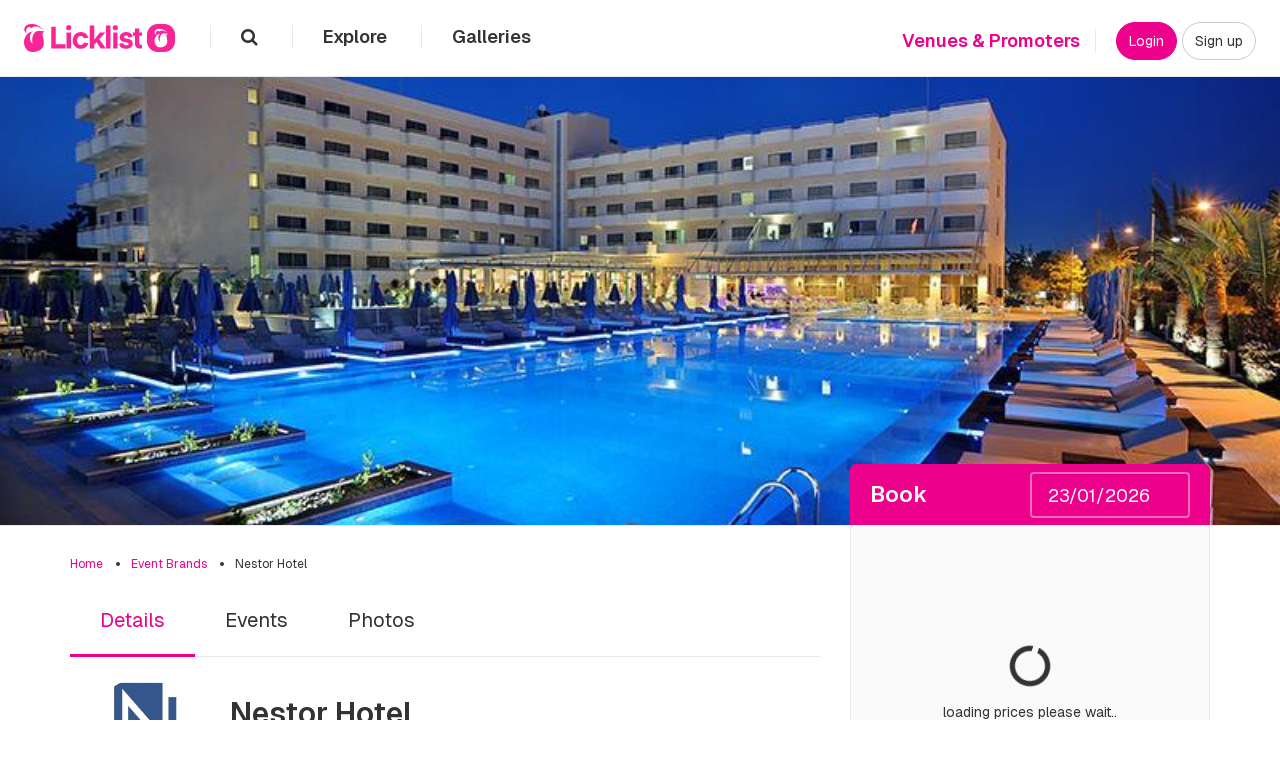

--- FILE ---
content_type: text/html; charset=UTF-8
request_url: https://licklist.co.uk/1099360
body_size: 5872
content:
<!DOCTYPE html> <html lang="en" class="" id="licklist">  <head>        <meta name="apple-itunes-app" content="app-id=1320867842">   <meta name="facebook-domain-verification" content="08vfxpcttt8nju8mk386k2yya13jts" />   <meta name="viewport" content="width=device-width, initial-scale=1.0, maximum-scale=1.0, user-scalable=no">   <link rel="shortcut icon" href="/img/favicon.png" />   <meta charset="utf-8">   <meta http-equiv="X-UA-Compatible" content="IE=9" />   <title>Nestor Hotel · Ayia Napa | Booked.it</title>      <meta name="description" content="Nestor Hotel is modern, welcoming and is a friendly family and fully renovated modern 4-star hotel.    For location you can’t beat the Nestor Hotel as i..." />     <meta property="fb:app_id" content="334723093287766"/> <meta property="og:url" content="https://licklist.co.uk/1099360"/> <meta property="og:image" content="https://licklist.s3-eu-west-2.amazonaws.com/images/original/000/000/072/965/939-1kgyxnpohavcbv8d.jpg"/>  <meta property="og:type" content="article"/>  <meta property="og:title" content="Nestor Hotel"/>  <meta property="og:description" content="Nestor Hotel is modern, welcoming and is a friendly family and fully renovated modern 4-star hotel.    For location you can’t beat the Nestor Hotel as it enjoys an excellent location, just a few m..."/>   <meta name="twitter:card" content="summary_large_image">  <meta property="twitter:title" content="Nestor Hotel"/> <meta name="twitter:site" content="@Licklist"/> <meta name="twitter:image" content="https://licklist.s3-eu-west-2.amazonaws.com/images/original/000/000/072/965/939-1kgyxnpohavcbv8d.jpg"/>  <meta property="twitter:description" content="Nestor Hotel is modern, welcoming and is a friendly family and fully renovated modern 4-star hotel.    For location you can’t beat the Nestor Hotel as it enjoys an excellent location, just a few m..."/>   <script src="https://use.fontawesome.com/76a3b66927.js"></script>   <link rel="stylesheet" href="/assets/css/licklist.css">      <style>    .hidden {display: none !imporant;}    .page-init {opacity: 0;}      </style>            <script>    var resultsPerPage = 12;    var isLogged = false;    var skey = '301d0f752d697eb3a13990ad91f3f3ea';   </script>      <script>    var txtReportPopover = 'This should be removed...';    var txtReportPlaceholder = 'Please, specify the reason';   </script>   <script>  !function(f,b,e,v,n,t,s)  {if(f.fbq)return;n=f.fbq=function(){n.callMethod?  n.callMethod.apply(n,arguments):n.queue.push(arguments)};  if(!f._fbq)f._fbq=n;n.push=n;n.loaded=!0;n.version='2.0';  n.queue=[];t=b.createElement(e);t.async=!0;  t.src=v;s=b.getElementsByTagName(e)[0];  s.parentNode.insertBefore(t,s)}(window,document,'script',  'https://connect.facebook.net/en_US/fbevents.js');  fbq('init', '744071305779348');  fbq('init', ''); fbq('track', 'PageView');  </script>  <noscript>   <img height="1" width="1"   src="https://www.facebook.com/tr?id=744071305779348&ev=PageView&noscript=1"/>  </noscript>    </head>  <body    class="    page-init    default-layout     venues     venues-page     venues-view-page        "    id="top"  >      <div id="autocomplete-wall" class="autocomplete-wall hidden">  <a  href="#" id="autocomplete-close-trigger" class="wall-close"   data-target="#autocomplete-wall"  > <i class="fa fa-times" aria-hidden="true"></i>  </a>  <div class="container">   <form class="search-autocomplete-form" id="search-autocomplete-form" method="get" action="/search/index.hson?suggestions=0&autocomplete=1&partition=1&no-collections&limit=5&filter[object][0]=Venue&filter[object][1]=Event&filter[object][2]=User" data-hj-whitelist data-hj-whitelist role="form">  <div class="search-autocomplete-form__input">  <span    class="search-autocomplete-form__icon"  >   <i class="fa fa-search" aria-hidden="true"></i>  </span>  <span    class="search-autocomplete-form__loading"   >   <i class="fa fa-cog fa-spin fa-fw" aria-hidden="true"></i>  </span>    <input type="text" id="search-autocomplete-field" name="q" value="" placeholder="Search something..." autocomplete="off" spellcheck="false" autoselect="off" dir="auto" class="" name="q" data-hj-whitelist/> </div>   </form>   <div id="search-autocomplete-results" class="search-autocomplete-results hidden"> <div class="search-autocomplete-results__col">  <h3>Venues, Festivals & Brands</h3>    <div    class="results"    data-object="Venue"    data-results="No results"  ></div>  <a    class="search-autocomplete-results-all"   data-url="/search/index?filter[object]=all-venues"  >   Show all Venues, Festivals & Brands </a> </div> <div class="search-autocomplete-results__col">  <h3>Users</h3>  <div    class="results"    data-object="User"   data-results="No results"  ></div>   </div> <div class="search-autocomplete-results__col">  <h3>Events</h3>  <div    class="results"    data-object="Event"   data-results="No results"  ></div>  <a    class="search-autocomplete-results-all"   data-url="/search/index?filter[object]=events"  >   Show all Events </a> </div>   </div>   <div id="search-autocomplete-no-results" class="search-autocomplete-no-results hidden"> Nothing found  </div>  </div> </div><div class="header-wrapper">  <header class="header" id="main-header">   <a href="/" class="logo"> <img src="/assets/img/licklist/logo.svg" alt="Licklist" class="large">  <img src="/assets/img/licklist/logo.sign.svg" alt="Licklist" class="small">   </a> <span class="header-menu"> <a   id="autocomplete-open-trigger"  class="   wall-trigger   header-menu__link    "   data-target="#autocomplete-wall"  href="/search" >  <i class="fa fa-search"></i> </a>  <a   class="   header-menu__link desktop    "   href="/" >  Explore   </a> <a   class="   header-menu__link desktop    "   href="/media-collections/index" >  Galleries   </a>   </span> <span class="header-auth"> <a   class="header-auth__link"   href="https://business.licklist.co.uk" >Venues & Promoters</a>       <span class="header-auth-buttons">  <a href="/galleries" class="header-auth__button mobile">Galleries</a>  <a href="/login" class="header-auth__button pink">Login</a>  <a href="/register" class="header-auth__button desktop">Sign up</a> </span>  </span>  </header> </div>    <div class="content">       <section class="venue venue--booking">  <div class="lazy page-header  " data-original="https://licklist.s3-eu-west-2.amazonaws.com/images/original/000/000/072/965/939-1kgyxnpohavcbv8d.jpg"></div> <div   id="booking-snippet"  class="booking-snippet-hook"     data-url="/payment/carts/form/10433.hson" > <div class="mobile-payment-button">  <a href="/payment/carts/index/10433" class="mobile-payment-button__link alt-booking"  >   Book Now </a> </div>  <div class="row">  <div class="col-md-4 booking-snippet">   <div  class="freeze"  data-freeze-top="370" data-freeze-bottom-element="#freeze-end" data-freeze-bottom-offset="100" data-freeze-top-offset="516"   > <div class="booking-snippet-content">  <div class="booking-snippet__header">   <input type="text" id="booking-date" name="data[]" value="2026-01-23" class="form-control input-lg datepicker dropdown" data-datepicker-orientation="auto right" data-datepicker-min="2026-01-20" value="2026-01-23" name="" data-hj-whitelist/>     <h3>Book</h3>  </div>  <div    id="booking-snippet-content"   class="booking-snippet__details"    data-url="/payment/carts/form/10433.hson"    >   <div class="booking-snippet-loader">  <div class="mb">   <i class="fa fa-circle-o-notch fa-spin fa-3x fa-fw"></i>  </div>  loading prices please wait..   </div>    </div>  <template id="booking-snippet-loader">   <div class="booking-snippet-loader">    <div class="mb">  <i class="fa fa-circle-o-notch fa-spin fa-3x fa-fw"></i>    </div>    loading prices please wait..  </div>  </template>  <div class="booking-snippet__footer">   <a href="/payment/bookings/index/10433">Enquire</a>   <a href="https://www.nestorhotel.com.cy">Website</a>  </div>    <div class="booking-snippet__underfooter">   <div class="favourite-box">   <a  href="/venues/favourite/10433.json"  class="favourite-venue btn btn-black-and-white btn-lg btn-block"  data-label="Add as favourite" data-alt-label="Favourite"   > <i class="  fa     fa-heart-o  "></i> <span>    Add as favourite    </span>   </a> </div>   <div class="social-share mt">   <h3 class="social-share__title"> Share this  </h3>   <div class="social">      <a   href="#facebook"   title="Share on Facebook"   class="facebook"  onclick="window.open(   'https://www.facebook.com/sharer/sharer.php?s=100&amp;p[url]=https%3A%2F%2Flicklist.co.uk%2F1099360&amp;u=https%3A%2F%2Flicklist.co.uk%2F1099360',    'sharer',    'width=520,height=350'  ); return false;" >   <i class="fa fa-facebook" aria-hidden="true"></i> </a>     <a   href="#twitter"   class="twitter"  title="Share on Twitter"   data-toggle="tooltip"  onclick="window.open(   'https://twitter.com/intent/tweet?s=100&amp;text=https%3A%2F%2Flicklist.co.uk%2F1099360 via @licklist',    'sharer',    'width=520,height=350'  ); return false;"  >  <i class="fa fa-twitter"></i> </a>     <a   href="#google"   class="google-plus"  title="Share on Google+"   data-toggle="tooltip"  onclick="window.open(   'https://plus.google.com/share?s=100&amp;url=https%3A%2F%2Flicklist.co.uk%2F1099360',    'sharer',    'width=520,height=350'  ); return false;" >  <i class="fa fa-google-plus"></i> </a>   </div>  </div>   <a href="/venues/ownership/10433" class="btn btn-huge btn-block btn-pink">   <i class="fa fa-hand-paper-o" aria-hidden="true"></i>   CLAIM THIS VENUE </a>  </div> </div>   </div>  </div> </div> </div>   <div class="venue__main">   <div class="container"> <div class="row">  <div class="col-md-8">     <ul class="breadcrumbs">  <li class="breadcrumbs__item">   <a href="/">Home</a>  </li>     <li class="breadcrumbs__item">   <a href="/event-brands">Event Brands</a>  </li>      <li class="breadcrumbs__item">   Nestor Hotel  </li>    </ul> </div> </div>  <div class="row">  <div class="col-md-8">   <div class="page-menu-wrapper sticky">  <ul class="page-menu">   <li class="page-menu__item"> <a   class="   page-menu__item__link     active    "   href="/1099360" >  Details   </a>   </li>    <li class="page-menu__item">    <a   class="   page-menu__item__link    "  href="/events/index/venue/10433"    >    Events    </a>   </li>    <li class="page-menu__item"> <a   class="   page-menu__item__link    "  href="/media-collections/index/venue/10433" >  Photos   </a>   </li>  </ul> </div> </div> </div>  <div class="row">  <div class="col-md-8">   <section class="venue-header">  <div class="venue-header__image">  <div class="lazy image" data-original="https://licklist.s3-eu-west-2.amazonaws.com/images/s200x200/000/000/072/965/937-atlimtf67y7fpb8k.jpg"></div> </div> <div class="venue-header-details">   <div class="venue-header-details__main"> <h1 class="venue-header-details__title">    Nestor Hotel       </h1>  <span class="ratings ratings-snippet single-row show-rating-dialog write-link " data-type="Venue" data-id="10433"><i class="fa fa-star-o empty"></i> <i class="fa fa-star-o empty"></i> <i class="fa fa-star-o empty"></i> <i class="fa fa-star-o empty"></i> <i class="fa fa-star-o empty"></i> </span>   </div>    <div class="venue-contact-details">  <div class="row">   <div class="col-sm-6">  <div class="venue-contact-details__group address">   <h4>Address</h4>   8, 1st October Street<br/>   Ayia Napa, Cyprus     5342  </div>    </div> <div class="col-sm-6">  <div class="venue-contact-details__group phone">   <h4>Phone</h4>   +357 237 22 880  </div>   <div class="venue-contact-details__group email">   <h4>Email</h4>   <div class="single-row">     <a href="/cdn-cgi/l/email-protection" class="__cf_email__" data-cfemail="f0999e969fb09e9583849f82989f84959cde939f9dde9389">[email&#160;protected]</a>   </div>  </div>   <div class="venue-contact-details__group website">   <h4>Website</h4>   <div class="single-row">     www.nestorhotel.com.cy   </div>  </div>   </div>  </div> </div>   </div>   </section> </div> </div>   </div>  </div>   <div class="venue__details">   <div class="container"> <div class="row">  <div class="col-md-8">      <section class="page-section">  <h3 class="page-section__title">About this Hotel</h3>  <p>   <span class="read-more"><span class="read-more">Nestor Hotel is modern, welcoming and is a friendly family and fully renovated modern 4-star hotel.    For location you can’t beat the Nestor Hotel as it enjoys an excellent location, just a few minutes walk from the most beautiful white sandy beach, fishing port of Ayia Napa and the lively city c</span> <a href="#" class="read-more">read more</a><span class="read-more hidden">Nestor Hotel is modern, welcoming and is a friendly family and fully renovated modern 4-star hotel.<br />  <br />  For location you can’t beat the Nestor Hotel as it enjoys an excellent location, just a few minutes walk from the most beautiful white sandy beach, fishing port of Ayia Napa and the lively city centre with its numerous bars, restaurants and shops.<br />  <br />  It is also just a 2 minute walk from the Thalassa Museum.</span></span>  </p>    </section>      <section class="location streched page-section">   <div class="section-header"> <a   class="btn btn-white pull-right ml hidden-xs"  target="_blank"  href="https://maps.google.com?saddr=Current+Location&daddr=8, 1st October Street+Ayia Napa, Cyprus+5342" >  <span class="hidden-xs">GET DIRECTIONS</span>  <span class="visible-xs">DIRECTIONS</span> </a> <h3 class="location__title page-section__title">  Nestor Hotel,     8, 1st October Street    8, 1st October Street,    Ayia Napa, Cyprus     5342  </h3>   </div>    <div  id="map-canvas" data-center="34.9873237610,34.0027770996" data-marker="34.9873237610,34.0027770996" class="map map-canvas grayscale"   ></div> <div class="text-center visible-xs pt mt"> <a   class="btn btn-white btn-wider"  target="_blank"  href="https://maps.google.com?saddr=Current+Location&daddr=8, 1st October Street+Ayia Napa, Cyprus+5342" >  GET DIRECTIONS   </a>   </div>  </section>       </div>  <div class="col-md-8" id="freeze-end"></div> </div>   </div>  </div>   </section>        </div>   <div id="message-container" class="site notifications">       </div>       <footer class="footer"> <div class="footer-links">   <div class="row"> <div class="footer-column">  <section class="footer-section" id="footer-cities">   <h3  class="switch"  data-class="active"  data-target="#footer-cities"   >    Cities   <i class="fa fa-caret-down pull-right" aria-hidden="true"></i>   </h3>   <ul>    <li><a href="/london">London</a></li>    <li><a href="/manchester">Manchester</a></li>     <li><a href="/brighton">Brighton</a></li>    <li><a href="/birmingham">Birmingham</a></li>    <li><a href="/glasgow">Glasgow</a></li>   </ul>  </section>   <section class="footer-section" id="footer-cities">   <h3  class="switch"  data-class="active"  data-target="#footer-cities"   >    Resources   <i class="fa fa-caret-down pull-right" aria-hidden="true"></i>   </h3>   <ul>    <li><a href="/resources">All locations</a></li>    <li><a href="/resources/bars">All Bars Sitemap</a></li>    <li><a href="/resources/clubs">All Nightclubs Sitemap</a></li>    <li><a href="/resources/events">All Events Sitemap</a></li>   </ul>  </section> </div>   <div class="footer-column">  <section class="footer-section" id="footer-app">   <h3  class="switch"  data-class="active"  data-target="#footer-app"   >    Get the app   <i class="fa fa-caret-down pull-right" aria-hidden="true"></i>   </h3>   <ul>    <li><a href="https://itunes.apple.com/us/app/licklist/id1320867842">iPhone</a></li>    <li><a href="https://play.google.com/store/apps/details?id=com.licklist">Android</a></li>   </ul>  </section>  <section class="footer-section" id="footer-features">   <h3  class="switch"  data-class="active"  data-target="#footer-features"   >    Features   <i class="fa fa-caret-down pull-right" aria-hidden="true"></i>   </h3>   <ul>    <li><a href="/my-search?filter[object]=Venue">Discover Venues</a></li>    <li><a href="/my-search?filter[object]=events">Discover Events</a></li>    <li><a href="/my-search?filter[object]=festivals">Discover Festivals</a></li>   </ul>  </section> </div>  <div class="footer-column">  <section class="footer-section" id="footer-account">   <h3  class="switch"  data-class="active"  data-target="#footer-account"   >    My Account   <i class="fa fa-caret-down pull-right" aria-hidden="true"></i>   </h3>   <ul>    <li><a href="/users/view">My Profile</a></li>    <li><a href="/settings">Settings</a></li>    <li><a href="/venues/ownership">Venue & Event Sign up / Login</a></li>   </ul>  </section> </div>  <div class="footer-column">  <section class="footer-section" id="footer-info">   <h3  class="switch"  data-class="active"  data-target="#footer-info"   >    Information   <i class="fa fa-caret-down pull-right" aria-hidden="true"></i>   </h3>   <ul>    <li><a href="https://business.licklist.co.uk">Licklist for Venues</a></li>    <li><a href="https://business.licklist.co.uk">Licklist for Events</a></li>    <li><a href="https://business.licklist.co.uk">Licklist for Festivals</a></li>     <li><a href="/tickets-bookings">Tickets & Bookings</a></li>    <li><a href="/licklist-for-users">Licklist for Users</a></li>    <li><a href="/nightlife-photography">Nightlife Photography</a></li>    <li><a href="http://photography.licklist.co.uk/application">Become a Licklist Photographer</a></li>      <li><a href="/news">News</a></li>    <li><a href="/write-for-us ">Write for us</a></li>   </ul>  </section> </div>  <div class="footer-column">  <section class="footer-section" id="footer-help">   <h3  class="switch"  data-class="active"  data-target="#footer-help"   >    Help   <i class="fa fa-caret-down pull-right" aria-hidden="true"></i>   </h3>   <ul>    <li><a href="/contact">Contact Us</a></li>    <li><a href="/terms">Terms of Service</a></li>    <li><a href="/privacy">Privacy policy</a></li>    <li><a href="/privacy-facts">Privacy FAQs</a></li>    </ul>  </section> </div>   </div>  </div>   <section class="footer-copy">   <div class="container"> Licklist, Copyright 2026, London, UK   <div class="footer-copy-app">  Download Licklist App <a href="https://apps.apple.com/gb/app/licklist/id1320867842">   <img src="/assets/img/apple.store.png" alt="AppStore">  </a>  <a href="https://play.google.com/store/apps/details?id=com.licklist">   <img src="/assets/img/google.png" alt="">  </a> </div> </div>  </section> </footer>    <div  id="user-prompt"  data-required="true" data-url="/users/terms.hson"   ></div>    <script data-cfasync="false" src="/cdn-cgi/scripts/5c5dd728/cloudflare-static/email-decode.min.js"></script><script async src="https://www.googletagmanager.com/gtag/js?id=G-DRF8B7LVG0"></script>  <script>   window.dataLayer = window.dataLayer || [];   function gtag(){dataLayer.push(arguments);}   gtag('js', new Date());   gtag('config', 'G-DRF8B7LVG0');  </script>      <script>   (function(h,o,t,j,a,r){    h.hj=h.hj||function(){(h.hj.q=h.hj.q||[]).push(arguments)};    h._hjSettings={hjid:185842,hjsv:5};    a=o.getElementsByTagName('head')[0];    r=o.createElement('script');r.async=1;    r.src=t+h._hjSettings.hjid+j+h._hjSettings.hjsv;    a.appendChild(r);   })(window,document,'//static.hotjar.com/c/hotjar-','.js?sv=');  </script>   <script>   var geotargetlypopup1568031823604 = document.createElement('script');   geotargetlypopup1568031823604.setAttribute('type','text/javascript');   geotargetlypopup1568031823604.async = 1;   var w = window, d = document, e = d.documentElement, g = d.getElementsByTagName('body')[0], w = w.innerWidth || e.clientWidth || g.clientWidth, h = w.innerHeight|| e.clientHeight|| g.clientHeight;   var geotargetlypopup1568031823604url = '//geo-targetly.com/geopopup?id=-LoKyhOwsHyKwrB0OwEc&cw='+w+'&ch='+h;   geotargetlypopup1568031823604.setAttribute('src', geotargetlypopup1568031823604url);   document.getElementsByTagName('head')[0].appendChild(geotargetlypopup1568031823604);   </script>         <script src="/assets/js/app.js?=1"></script>  <script defer src="https://static.cloudflareinsights.com/beacon.min.js/vcd15cbe7772f49c399c6a5babf22c1241717689176015" integrity="sha512-ZpsOmlRQV6y907TI0dKBHq9Md29nnaEIPlkf84rnaERnq6zvWvPUqr2ft8M1aS28oN72PdrCzSjY4U6VaAw1EQ==" data-cf-beacon='{"version":"2024.11.0","token":"152566bf9b3b42c2b16c9dfe9c7bf0ca","r":1,"server_timing":{"name":{"cfCacheStatus":true,"cfEdge":true,"cfExtPri":true,"cfL4":true,"cfOrigin":true,"cfSpeedBrain":true},"location_startswith":null}}' crossorigin="anonymous"></script>
</body> </html>

--- FILE ---
content_type: text/css
request_url: https://licklist.co.uk/assets/css/licklist.css
body_size: 85855
content:
@import url(https://fonts.googleapis.com/css2?family=Geist:wght@100..900&display=swap);
@charset "UTF-8";
/* Variables used across the site */
/**
 * Site main settings
 */
/**
 * Configure text properties
 * @param  int $size in em
 * @param  int $line line height
 * @param  {[type]} $margin: 0                  [description]
 * @param  {[type]} $family: $base__font-family [description]
 * @return {[type]}          [description]
 */
/* Background color */
/* Text color */
/* Primary colors */
/* Button colors */
/* Used for social buttons */
/* page-menu module colors */
/* menu colors */
/**
 * app
 */
/** 
 * Vendor includes 
 * TODO in the future move this into separate file for speedup
 */
/*!
 * Bootstrap v3.4.1 (https://getbootstrap.com/)
 * Copyright 2011-2019 Twitter, Inc.
 * Licensed under MIT (https://github.com/twbs/bootstrap/blob/master/LICENSE)
 */
/*! normalize.css v3.0.3 | MIT License | github.com/necolas/normalize.css */
html {
  font-family: sans-serif;
  -ms-text-size-adjust: 100%;
  -webkit-text-size-adjust: 100%;
}

body {
  margin: 0;
}

article,
aside,
details,
figcaption,
figure,
footer,
header,
hgroup,
main,
menu,
nav,
section,
summary {
  display: block;
}

audio,
canvas,
progress,
video {
  display: inline-block;
  vertical-align: baseline;
}

audio:not([controls]) {
  display: none;
  height: 0;
}

[hidden],
template {
  display: none;
}

a {
  background-color: transparent;
}

a:active,
a:hover {
  outline: 0;
}

abbr[title] {
  border-bottom: none;
  text-decoration: underline;
  -webkit-text-decoration: underline dotted;
          text-decoration: underline dotted;
}

b,
strong {
  font-weight: bold;
}

dfn {
  font-style: italic;
}

h1 {
  font-size: 2em;
  margin: 0.67em 0;
}

mark {
  background: #ff0;
  color: #000;
}

small {
  font-size: 80%;
}

sub,
sup {
  font-size: 75%;
  line-height: 0;
  position: relative;
  vertical-align: baseline;
}

sup {
  top: -0.5em;
}

sub {
  bottom: -0.25em;
}

img {
  border: 0;
}

svg:not(:root) {
  overflow: hidden;
}

figure {
  margin: 1em 40px;
}

hr {
  box-sizing: content-box;
  height: 0;
}

pre {
  overflow: auto;
}

code,
kbd,
pre,
samp {
  font-family: monospace, monospace;
  font-size: 1em;
}

button,
input,
optgroup,
select,
textarea {
  color: inherit;
  font: inherit;
  margin: 0;
}

button {
  overflow: visible;
}

button,
select {
  text-transform: none;
}

button,
html input[type=button],
input[type=reset],
input[type=submit] {
  -webkit-appearance: button;
  cursor: pointer;
}

button[disabled],
html input[disabled] {
  cursor: default;
}

button::-moz-focus-inner,
input::-moz-focus-inner {
  border: 0;
  padding: 0;
}

input {
  line-height: normal;
}

input[type=checkbox],
input[type=radio] {
  box-sizing: border-box;
  padding: 0;
}

input[type=number]::-webkit-inner-spin-button,
input[type=number]::-webkit-outer-spin-button {
  height: auto;
}

input[type=search] {
  -webkit-appearance: textfield;
  box-sizing: content-box;
}

input[type=search]::-webkit-search-cancel-button,
input[type=search]::-webkit-search-decoration {
  -webkit-appearance: none;
}

fieldset {
  border: 1px solid #c0c0c0;
  margin: 0 2px;
  padding: 0.35em 0.625em 0.75em;
}

legend {
  border: 0;
  padding: 0;
}

textarea {
  overflow: auto;
}

optgroup {
  font-weight: bold;
}

table {
  border-collapse: collapse;
  border-spacing: 0;
}

td,
th {
  padding: 0;
}

/*! Source: https://github.com/h5bp/html5-boilerplate/blob/master/src/css/main.css */
@media print {
  *,
  *:before,
  *:after {
    color: #000 !important;
    text-shadow: none !important;
    background: transparent !important;
    box-shadow: none !important;
  }
  a,
  a:visited {
    text-decoration: underline;
  }
  a[href]:after {
    content: " (" attr(href) ")";
  }
  abbr[title]:after {
    content: " (" attr(title) ")";
  }
  a[href^="#"]:after,
  a[href^="javascript:"]:after {
    content: "";
  }
  pre,
  blockquote {
    border: 1px solid #999;
    page-break-inside: avoid;
  }
  thead {
    display: table-header-group;
  }
  tr,
  img {
    page-break-inside: avoid;
  }
  img {
    max-width: 100% !important;
  }
  p,
  h2,
  h3 {
    orphans: 3;
    widows: 3;
  }
  h2,
  h3 {
    page-break-after: avoid;
  }
  .navbar {
    display: none;
  }
  .btn > .caret, .review-write-trigger > .caret, .settings__submit > .caret, .list-payment-snippet__button > .caret, .mobile-payment-button__link > .caret, .filter-wall__content .category-type__more > .caret, .filter-wall__footer .button-apply > .caret, .filter-wall__footer .button-reset > .caret, .search-form__element.submit > .caret, .list-element__details .booking-button > .caret, .header-buttons1__button > .caret, .header-auth__button > .caret,
  .dropup > .btn > .caret {
    border-top-color: #000 !important;
  }
  .label {
    border: 1px solid #000;
  }
  .table {
    border-collapse: collapse !important;
  }
  .table td,
  .table th {
    background-color: #fff !important;
  }
  .table-bordered th,
  .table-bordered td {
    border: 1px solid #ddd !important;
  }
}
@font-face {
  font-family: "Glyphicons Halflings";
  src: url(/fonts/vendor/bootstrap-sass/stylesheets/bootstrap/glyphicons-halflings-regular.eot?5be1347c682810f199c7f486f40c5974);
  src: url(/fonts/vendor/bootstrap-sass/stylesheets/bootstrap/glyphicons-halflings-regular.eot?5be1347c682810f199c7f486f40c5974?#iefix) format("embedded-opentype"), url(/fonts/vendor/bootstrap-sass/stylesheets/bootstrap/glyphicons-halflings-regular.woff2?be810be3a3e14c682a257d6eff341fe4) format("woff2"), url(/fonts/vendor/bootstrap-sass/stylesheets/bootstrap/glyphicons-halflings-regular.woff?82b1212e45a2bc35dd731913b27ad813) format("woff"), url(/fonts/vendor/bootstrap-sass/stylesheets/bootstrap/glyphicons-halflings-regular.ttf?4692b9ec53fd5972caa2f2372ae20d16) format("truetype"), url(/fonts/vendor/bootstrap-sass/stylesheets/bootstrap/glyphicons-halflings-regular.svg?060b2710bdbbe3dfe48b58d59bd5f1fb#glyphicons_halflingsregular) format("svg");
}
.glyphicon {
  position: relative;
  top: 1px;
  display: inline-block;
  font-family: "Glyphicons Halflings";
  font-style: normal;
  font-weight: 400;
  line-height: 1;
  -webkit-font-smoothing: antialiased;
  -moz-osx-font-smoothing: grayscale;
}

.glyphicon-asterisk:before {
  content: "*";
}

.glyphicon-plus:before {
  content: "+";
}

.glyphicon-euro:before,
.glyphicon-eur:before {
  content: "€";
}

.glyphicon-minus:before {
  content: "−";
}

.glyphicon-cloud:before {
  content: "☁";
}

.glyphicon-envelope:before {
  content: "✉";
}

.glyphicon-pencil:before {
  content: "✏";
}

.glyphicon-glass:before {
  content: "\e001";
}

.glyphicon-music:before {
  content: "\e002";
}

.glyphicon-search:before {
  content: "\e003";
}

.glyphicon-heart:before {
  content: "\e005";
}

.glyphicon-star:before {
  content: "\e006";
}

.glyphicon-star-empty:before {
  content: "\e007";
}

.glyphicon-user:before {
  content: "\e008";
}

.glyphicon-film:before {
  content: "\e009";
}

.glyphicon-th-large:before {
  content: "\e010";
}

.glyphicon-th:before {
  content: "\e011";
}

.glyphicon-th-list:before {
  content: "\e012";
}

.glyphicon-ok:before {
  content: "\e013";
}

.glyphicon-remove:before {
  content: "\e014";
}

.glyphicon-zoom-in:before {
  content: "\e015";
}

.glyphicon-zoom-out:before {
  content: "\e016";
}

.glyphicon-off:before {
  content: "\e017";
}

.glyphicon-signal:before {
  content: "\e018";
}

.glyphicon-cog:before {
  content: "\e019";
}

.glyphicon-trash:before {
  content: "\e020";
}

.glyphicon-home:before {
  content: "\e021";
}

.glyphicon-file:before {
  content: "\e022";
}

.glyphicon-time:before {
  content: "\e023";
}

.glyphicon-road:before {
  content: "\e024";
}

.glyphicon-download-alt:before {
  content: "\e025";
}

.glyphicon-download:before {
  content: "\e026";
}

.glyphicon-upload:before {
  content: "\e027";
}

.glyphicon-inbox:before {
  content: "\e028";
}

.glyphicon-play-circle:before {
  content: "\e029";
}

.glyphicon-repeat:before {
  content: "\e030";
}

.glyphicon-refresh:before {
  content: "\e031";
}

.glyphicon-list-alt:before {
  content: "\e032";
}

.glyphicon-lock:before {
  content: "\e033";
}

.glyphicon-flag:before {
  content: "\e034";
}

.glyphicon-headphones:before {
  content: "\e035";
}

.glyphicon-volume-off:before {
  content: "\e036";
}

.glyphicon-volume-down:before {
  content: "\e037";
}

.glyphicon-volume-up:before {
  content: "\e038";
}

.glyphicon-qrcode:before {
  content: "\e039";
}

.glyphicon-barcode:before {
  content: "\e040";
}

.glyphicon-tag:before {
  content: "\e041";
}

.glyphicon-tags:before {
  content: "\e042";
}

.glyphicon-book:before {
  content: "\e043";
}

.glyphicon-bookmark:before {
  content: "\e044";
}

.glyphicon-print:before {
  content: "\e045";
}

.glyphicon-camera:before {
  content: "\e046";
}

.glyphicon-font:before {
  content: "\e047";
}

.glyphicon-bold:before {
  content: "\e048";
}

.glyphicon-italic:before {
  content: "\e049";
}

.glyphicon-text-height:before {
  content: "\e050";
}

.glyphicon-text-width:before {
  content: "\e051";
}

.glyphicon-align-left:before {
  content: "\e052";
}

.glyphicon-align-center:before {
  content: "\e053";
}

.glyphicon-align-right:before {
  content: "\e054";
}

.glyphicon-align-justify:before {
  content: "\e055";
}

.glyphicon-list:before {
  content: "\e056";
}

.glyphicon-indent-left:before {
  content: "\e057";
}

.glyphicon-indent-right:before {
  content: "\e058";
}

.glyphicon-facetime-video:before {
  content: "\e059";
}

.glyphicon-picture:before {
  content: "\e060";
}

.glyphicon-map-marker:before {
  content: "\e062";
}

.glyphicon-adjust:before {
  content: "\e063";
}

.glyphicon-tint:before {
  content: "\e064";
}

.glyphicon-edit:before {
  content: "\e065";
}

.glyphicon-share:before {
  content: "\e066";
}

.glyphicon-check:before {
  content: "\e067";
}

.glyphicon-move:before {
  content: "\e068";
}

.glyphicon-step-backward:before {
  content: "\e069";
}

.glyphicon-fast-backward:before {
  content: "\e070";
}

.glyphicon-backward:before {
  content: "\e071";
}

.glyphicon-play:before {
  content: "\e072";
}

.glyphicon-pause:before {
  content: "\e073";
}

.glyphicon-stop:before {
  content: "\e074";
}

.glyphicon-forward:before {
  content: "\e075";
}

.glyphicon-fast-forward:before {
  content: "\e076";
}

.glyphicon-step-forward:before {
  content: "\e077";
}

.glyphicon-eject:before {
  content: "\e078";
}

.glyphicon-chevron-left:before {
  content: "\e079";
}

.glyphicon-chevron-right:before {
  content: "\e080";
}

.glyphicon-plus-sign:before {
  content: "\e081";
}

.glyphicon-minus-sign:before {
  content: "\e082";
}

.glyphicon-remove-sign:before {
  content: "\e083";
}

.glyphicon-ok-sign:before {
  content: "\e084";
}

.glyphicon-question-sign:before {
  content: "\e085";
}

.glyphicon-info-sign:before {
  content: "\e086";
}

.glyphicon-screenshot:before {
  content: "\e087";
}

.glyphicon-remove-circle:before {
  content: "\e088";
}

.glyphicon-ok-circle:before {
  content: "\e089";
}

.glyphicon-ban-circle:before {
  content: "\e090";
}

.glyphicon-arrow-left:before {
  content: "\e091";
}

.glyphicon-arrow-right:before {
  content: "\e092";
}

.glyphicon-arrow-up:before {
  content: "\e093";
}

.glyphicon-arrow-down:before {
  content: "\e094";
}

.glyphicon-share-alt:before {
  content: "\e095";
}

.glyphicon-resize-full:before {
  content: "\e096";
}

.glyphicon-resize-small:before {
  content: "\e097";
}

.glyphicon-exclamation-sign:before {
  content: "\e101";
}

.glyphicon-gift:before {
  content: "\e102";
}

.glyphicon-leaf:before {
  content: "\e103";
}

.glyphicon-fire:before {
  content: "\e104";
}

.glyphicon-eye-open:before {
  content: "\e105";
}

.glyphicon-eye-close:before {
  content: "\e106";
}

.glyphicon-warning-sign:before {
  content: "\e107";
}

.glyphicon-plane:before {
  content: "\e108";
}

.glyphicon-calendar:before {
  content: "\e109";
}

.glyphicon-random:before {
  content: "\e110";
}

.glyphicon-comment:before {
  content: "\e111";
}

.glyphicon-magnet:before {
  content: "\e112";
}

.glyphicon-chevron-up:before {
  content: "\e113";
}

.glyphicon-chevron-down:before {
  content: "\e114";
}

.glyphicon-retweet:before {
  content: "\e115";
}

.glyphicon-shopping-cart:before {
  content: "\e116";
}

.glyphicon-folder-close:before {
  content: "\e117";
}

.glyphicon-folder-open:before {
  content: "\e118";
}

.glyphicon-resize-vertical:before {
  content: "\e119";
}

.glyphicon-resize-horizontal:before {
  content: "\e120";
}

.glyphicon-hdd:before {
  content: "\e121";
}

.glyphicon-bullhorn:before {
  content: "\e122";
}

.glyphicon-bell:before {
  content: "\e123";
}

.glyphicon-certificate:before {
  content: "\e124";
}

.glyphicon-thumbs-up:before {
  content: "\e125";
}

.glyphicon-thumbs-down:before {
  content: "\e126";
}

.glyphicon-hand-right:before {
  content: "\e127";
}

.glyphicon-hand-left:before {
  content: "\e128";
}

.glyphicon-hand-up:before {
  content: "\e129";
}

.glyphicon-hand-down:before {
  content: "\e130";
}

.glyphicon-circle-arrow-right:before {
  content: "\e131";
}

.glyphicon-circle-arrow-left:before {
  content: "\e132";
}

.glyphicon-circle-arrow-up:before {
  content: "\e133";
}

.glyphicon-circle-arrow-down:before {
  content: "\e134";
}

.glyphicon-globe:before {
  content: "\e135";
}

.glyphicon-wrench:before {
  content: "\e136";
}

.glyphicon-tasks:before {
  content: "\e137";
}

.glyphicon-filter:before {
  content: "\e138";
}

.glyphicon-briefcase:before {
  content: "\e139";
}

.glyphicon-fullscreen:before {
  content: "\e140";
}

.glyphicon-dashboard:before {
  content: "\e141";
}

.glyphicon-paperclip:before {
  content: "\e142";
}

.glyphicon-heart-empty:before {
  content: "\e143";
}

.glyphicon-link:before {
  content: "\e144";
}

.glyphicon-phone:before {
  content: "\e145";
}

.glyphicon-pushpin:before {
  content: "\e146";
}

.glyphicon-usd:before {
  content: "\e148";
}

.glyphicon-gbp:before {
  content: "\e149";
}

.glyphicon-sort:before {
  content: "\e150";
}

.glyphicon-sort-by-alphabet:before {
  content: "\e151";
}

.glyphicon-sort-by-alphabet-alt:before {
  content: "\e152";
}

.glyphicon-sort-by-order:before {
  content: "\e153";
}

.glyphicon-sort-by-order-alt:before {
  content: "\e154";
}

.glyphicon-sort-by-attributes:before {
  content: "\e155";
}

.glyphicon-sort-by-attributes-alt:before {
  content: "\e156";
}

.glyphicon-unchecked:before {
  content: "\e157";
}

.glyphicon-expand:before {
  content: "\e158";
}

.glyphicon-collapse-down:before {
  content: "\e159";
}

.glyphicon-collapse-up:before {
  content: "\e160";
}

.glyphicon-log-in:before {
  content: "\e161";
}

.glyphicon-flash:before {
  content: "\e162";
}

.glyphicon-log-out:before {
  content: "\e163";
}

.glyphicon-new-window:before {
  content: "\e164";
}

.glyphicon-record:before {
  content: "\e165";
}

.glyphicon-save:before {
  content: "\e166";
}

.glyphicon-open:before {
  content: "\e167";
}

.glyphicon-saved:before {
  content: "\e168";
}

.glyphicon-import:before {
  content: "\e169";
}

.glyphicon-export:before {
  content: "\e170";
}

.glyphicon-send:before {
  content: "\e171";
}

.glyphicon-floppy-disk:before {
  content: "\e172";
}

.glyphicon-floppy-saved:before {
  content: "\e173";
}

.glyphicon-floppy-remove:before {
  content: "\e174";
}

.glyphicon-floppy-save:before {
  content: "\e175";
}

.glyphicon-floppy-open:before {
  content: "\e176";
}

.glyphicon-credit-card:before {
  content: "\e177";
}

.glyphicon-transfer:before {
  content: "\e178";
}

.glyphicon-cutlery:before {
  content: "\e179";
}

.glyphicon-header:before {
  content: "\e180";
}

.glyphicon-compressed:before {
  content: "\e181";
}

.glyphicon-earphone:before {
  content: "\e182";
}

.glyphicon-phone-alt:before {
  content: "\e183";
}

.glyphicon-tower:before {
  content: "\e184";
}

.glyphicon-stats:before {
  content: "\e185";
}

.glyphicon-sd-video:before {
  content: "\e186";
}

.glyphicon-hd-video:before {
  content: "\e187";
}

.glyphicon-subtitles:before {
  content: "\e188";
}

.glyphicon-sound-stereo:before {
  content: "\e189";
}

.glyphicon-sound-dolby:before {
  content: "\e190";
}

.glyphicon-sound-5-1:before {
  content: "\e191";
}

.glyphicon-sound-6-1:before {
  content: "\e192";
}

.glyphicon-sound-7-1:before {
  content: "\e193";
}

.glyphicon-copyright-mark:before {
  content: "\e194";
}

.glyphicon-registration-mark:before {
  content: "\e195";
}

.glyphicon-cloud-download:before {
  content: "\e197";
}

.glyphicon-cloud-upload:before {
  content: "\e198";
}

.glyphicon-tree-conifer:before {
  content: "\e199";
}

.glyphicon-tree-deciduous:before {
  content: "\e200";
}

.glyphicon-cd:before {
  content: "\e201";
}

.glyphicon-save-file:before {
  content: "\e202";
}

.glyphicon-open-file:before {
  content: "\e203";
}

.glyphicon-level-up:before {
  content: "\e204";
}

.glyphicon-copy:before {
  content: "\e205";
}

.glyphicon-paste:before {
  content: "\e206";
}

.glyphicon-alert:before {
  content: "\e209";
}

.glyphicon-equalizer:before {
  content: "\e210";
}

.glyphicon-king:before {
  content: "\e211";
}

.glyphicon-queen:before {
  content: "\e212";
}

.glyphicon-pawn:before {
  content: "\e213";
}

.glyphicon-bishop:before {
  content: "\e214";
}

.glyphicon-knight:before {
  content: "\e215";
}

.glyphicon-baby-formula:before {
  content: "\e216";
}

.glyphicon-tent:before {
  content: "⛺";
}

.glyphicon-blackboard:before {
  content: "\e218";
}

.glyphicon-bed:before {
  content: "\e219";
}

.glyphicon-apple:before {
  content: "\f8ff";
}

.glyphicon-erase:before {
  content: "\e221";
}

.glyphicon-hourglass:before {
  content: "⌛";
}

.glyphicon-lamp:before {
  content: "\e223";
}

.glyphicon-duplicate:before {
  content: "\e224";
}

.glyphicon-piggy-bank:before {
  content: "\e225";
}

.glyphicon-scissors:before {
  content: "\e226";
}

.glyphicon-bitcoin:before {
  content: "\e227";
}

.glyphicon-btc:before {
  content: "\e227";
}

.glyphicon-xbt:before {
  content: "\e227";
}

.glyphicon-yen:before {
  content: "¥";
}

.glyphicon-jpy:before {
  content: "¥";
}

.glyphicon-ruble:before {
  content: "₽";
}

.glyphicon-rub:before {
  content: "₽";
}

.glyphicon-scale:before {
  content: "\e230";
}

.glyphicon-ice-lolly:before {
  content: "\e231";
}

.glyphicon-ice-lolly-tasted:before {
  content: "\e232";
}

.glyphicon-education:before {
  content: "\e233";
}

.glyphicon-option-horizontal:before {
  content: "\e234";
}

.glyphicon-option-vertical:before {
  content: "\e235";
}

.glyphicon-menu-hamburger:before {
  content: "\e236";
}

.glyphicon-modal-window:before {
  content: "\e237";
}

.glyphicon-oil:before {
  content: "\e238";
}

.glyphicon-grain:before {
  content: "\e239";
}

.glyphicon-sunglasses:before {
  content: "\e240";
}

.glyphicon-text-size:before {
  content: "\e241";
}

.glyphicon-text-color:before {
  content: "\e242";
}

.glyphicon-text-background:before {
  content: "\e243";
}

.glyphicon-object-align-top:before {
  content: "\e244";
}

.glyphicon-object-align-bottom:before {
  content: "\e245";
}

.glyphicon-object-align-horizontal:before {
  content: "\e246";
}

.glyphicon-object-align-left:before {
  content: "\e247";
}

.glyphicon-object-align-vertical:before {
  content: "\e248";
}

.glyphicon-object-align-right:before {
  content: "\e249";
}

.glyphicon-triangle-right:before {
  content: "\e250";
}

.glyphicon-triangle-left:before {
  content: "\e251";
}

.glyphicon-triangle-bottom:before {
  content: "\e252";
}

.glyphicon-triangle-top:before {
  content: "\e253";
}

.glyphicon-console:before {
  content: "\e254";
}

.glyphicon-superscript:before {
  content: "\e255";
}

.glyphicon-subscript:before {
  content: "\e256";
}

.glyphicon-menu-left:before {
  content: "\e257";
}

.glyphicon-menu-right:before {
  content: "\e258";
}

.glyphicon-menu-down:before {
  content: "\e259";
}

.glyphicon-menu-up:before {
  content: "\e260";
}

* {
  box-sizing: border-box;
}

*:before,
*:after {
  box-sizing: border-box;
}

html {
  font-size: 10px;
  -webkit-tap-highlight-color: rgba(0, 0, 0, 0);
}

body {
  font-family: "Helvetica Neue", Helvetica, Arial, sans-serif;
  font-size: 14px;
  line-height: 1.428571429;
  color: #333333;
  background-color: #fff;
}

input,
button,
select,
textarea {
  font-family: inherit;
  font-size: inherit;
  line-height: inherit;
}

a {
  color: rgb(51.4340909091, 122.2772727273, 183.4159090909);
  text-decoration: none;
}
a:hover, a:focus {
  color: rgb(34.6799586777, 82.4466942149, 123.6700413223);
  text-decoration: underline;
}
a:focus {
  outline: 5px auto -webkit-focus-ring-color;
  outline-offset: -2px;
}

figure {
  margin: 0;
}

img {
  vertical-align: middle;
}

.img-responsive {
  display: block;
  max-width: 100%;
  height: auto;
}

.img-rounded {
  border-radius: 6px;
}

.img-thumbnail {
  padding: 4px;
  line-height: 1.428571429;
  background-color: #fff;
  border: 1px solid #ddd;
  border-radius: 4px;
  transition: all 0.2s ease-in-out;
  display: inline-block;
  max-width: 100%;
  height: auto;
}

.img-circle {
  border-radius: 50%;
}

hr {
  margin-top: 20px;
  margin-bottom: 20px;
  border: 0;
  border-top: 1px solid rgb(238.425, 238.425, 238.425);
}

.sr-only {
  position: absolute;
  width: 1px;
  height: 1px;
  padding: 0;
  margin: -1px;
  overflow: hidden;
  clip: rect(0, 0, 0, 0);
  border: 0;
}

.sr-only-focusable:active, .sr-only-focusable:focus {
  position: static;
  width: auto;
  height: auto;
  margin: 0;
  overflow: visible;
  clip: auto;
}

[role=button] {
  cursor: pointer;
}

h1, h2, h3, h4, h5, h6,
.h1, .h2, .h3, .h4, .h5, .h6 {
  font-family: inherit;
  font-weight: 500;
  line-height: 1.1;
  color: inherit;
}
h1 small,
h1 .small, h2 small,
h2 .small, h3 small,
h3 .small, h4 small,
h4 .small, h5 small,
h5 .small, h6 small,
h6 .small,
.h1 small,
.h1 .small, .h2 small,
.h2 .small, .h3 small,
.h3 .small, .h4 small,
.h4 .small, .h5 small,
.h5 .small, .h6 small,
.h6 .small {
  font-weight: 400;
  line-height: 1;
  color: rgb(119.085, 119.085, 119.085);
}

h1, .h1,
h2, .h2,
h3, .h3 {
  margin-top: 20px;
  margin-bottom: 10px;
}
h1 small,
h1 .small, .h1 small,
.h1 .small,
h2 small,
h2 .small, .h2 small,
.h2 .small,
h3 small,
h3 .small, .h3 small,
.h3 .small {
  font-size: 65%;
}

h4, .h4,
h5, .h5,
h6, .h6 {
  margin-top: 10px;
  margin-bottom: 10px;
}
h4 small,
h4 .small, .h4 small,
.h4 .small,
h5 small,
h5 .small, .h5 small,
.h5 .small,
h6 small,
h6 .small, .h6 small,
.h6 .small {
  font-size: 75%;
}

h1, .h1 {
  font-size: 36px;
}

h2, .h2 {
  font-size: 30px;
}

h3, .h3 {
  font-size: 24px;
}

h4, .h4 {
  font-size: 18px;
}

h5, .h5 {
  font-size: 14px;
}

h6, .h6 {
  font-size: 12px;
}

p {
  margin: 0 0 10px;
}

.lead {
  margin-bottom: 20px;
  font-size: 16px;
  font-weight: 300;
  line-height: 1.4;
}
@media (min-width: 768px) {
  .lead {
    font-size: 21px;
  }
}

small,
.small {
  font-size: 85%;
}

mark,
.mark {
  padding: 0.2em;
  background-color: #fcf8e3;
}

.text-left {
  text-align: left;
}

.text-right {
  text-align: right;
}

.text-center, .booking-snippet-loader, .load-more {
  text-align: center;
}

.text-justify {
  text-align: justify;
}

.text-nowrap {
  white-space: nowrap;
}

.text-lowercase {
  text-transform: lowercase;
}

.text-uppercase, .initialism {
  text-transform: uppercase;
}

.text-capitalize {
  text-transform: capitalize;
}

.text-muted {
  color: rgb(119.085, 119.085, 119.085);
}

.text-primary {
  color: rgb(51.4340909091, 122.2772727273, 183.4159090909);
}

a.text-primary:hover,
a.text-primary:focus {
  color: rgb(40.2646694215, 95.723553719, 143.5853305785);
}

.text-success {
  color: #3c763d;
}

a.text-success:hover,
a.text-success:focus {
  color: rgb(42.808988764, 84.191011236, 43.5224719101);
}

.text-info {
  color: #31708f;
}

a.text-info:hover,
a.text-info:focus {
  color: rgb(35.984375, 82.25, 105.015625);
}

.text-warning {
  color: #8a6d3b;
}

a.text-warning:hover,
a.text-warning:focus {
  color: rgb(102.2741116751, 80.7817258883, 43.7258883249);
}

.text-danger {
  color: #a94442;
}

a.text-danger:hover,
a.text-danger:focus {
  color: rgb(132.3234042553, 53.2425531915, 51.6765957447);
}

.bg-primary {
  color: #fff;
}

.bg-primary {
  background-color: rgb(51.4340909091, 122.2772727273, 183.4159090909);
}

a.bg-primary:hover,
a.bg-primary:focus {
  background-color: rgb(40.2646694215, 95.723553719, 143.5853305785);
}

.bg-success {
  background-color: #dff0d8;
}

a.bg-success:hover,
a.bg-success:focus {
  background-color: rgb(192.7777777778, 225.8333333333, 179.1666666667);
}

.bg-info {
  background-color: #d9edf7;
}

a.bg-info:hover,
a.bg-info:focus {
  background-color: rgb(174.8695652174, 217.0434782609, 238.1304347826);
}

.bg-warning {
  background-color: #fcf8e3;
}

a.bg-warning:hover,
a.bg-warning:focus {
  background-color: rgb(247.064516129, 236.4838709677, 180.935483871);
}

.bg-danger {
  background-color: #f2dede;
}

a.bg-danger:hover,
a.bg-danger:focus {
  background-color: rgb(227.5869565217, 185.4130434783, 185.4130434783);
}

.page-header {
  padding-bottom: 9px;
  margin: 40px 0 20px;
  border-bottom: 1px solid rgb(238.425, 238.425, 238.425);
}

ul,
ol {
  margin-top: 0;
  margin-bottom: 10px;
}
ul ul,
ul ol,
ol ul,
ol ol {
  margin-bottom: 0;
}

.list-unstyled {
  padding-left: 0;
  list-style: none;
}

.list-inline {
  padding-left: 0;
  list-style: none;
  margin-left: -5px;
}
.list-inline > li {
  display: inline-block;
  padding-right: 5px;
  padding-left: 5px;
}

dl {
  margin-top: 0;
  margin-bottom: 20px;
}

dt,
dd {
  line-height: 1.428571429;
}

dt {
  font-weight: 700;
}

dd {
  margin-left: 0;
}

.dl-horizontal dd:before, .dl-horizontal dd:after {
  display: table;
  content: " ";
}
.dl-horizontal dd:after {
  clear: both;
}
@media (min-width: 768px) {
  .dl-horizontal dt {
    float: left;
    width: 160px;
    clear: left;
    text-align: right;
    overflow: hidden;
    text-overflow: ellipsis;
    white-space: nowrap;
  }
  .dl-horizontal dd {
    margin-left: 180px;
  }
}

abbr[title],
abbr[data-original-title] {
  cursor: help;
}

.initialism {
  font-size: 90%;
}

blockquote {
  padding: 10px 20px;
  margin: 0 0 20px;
  font-size: 17.5px;
  border-left: 5px solid rgb(238.425, 238.425, 238.425);
}
blockquote p:last-child,
blockquote ul:last-child,
blockquote ol:last-child {
  margin-bottom: 0;
}
blockquote footer,
blockquote small,
blockquote .small {
  display: block;
  font-size: 80%;
  line-height: 1.428571429;
  color: rgb(119.085, 119.085, 119.085);
}
blockquote footer:before,
blockquote small:before,
blockquote .small:before {
  content: "— ";
}

.blockquote-reverse,
blockquote.pull-right,
.booking-snippet__header blockquote.date,
.list-element__details blockquote.booking-button {
  padding-right: 15px;
  padding-left: 0;
  text-align: right;
  border-right: 5px solid rgb(238.425, 238.425, 238.425);
  border-left: 0;
}
.blockquote-reverse footer:before,
.blockquote-reverse small:before,
.blockquote-reverse .small:before,
blockquote.pull-right footer:before,
.booking-snippet__header blockquote.date footer:before,
.list-element__details blockquote.booking-button footer:before,
blockquote.pull-right small:before,
.booking-snippet__header blockquote.date small:before,
.list-element__details blockquote.booking-button small:before,
blockquote.pull-right .small:before,
.booking-snippet__header blockquote.date .small:before,
.list-element__details blockquote.booking-button .small:before {
  content: "";
}
.blockquote-reverse footer:after,
.blockquote-reverse small:after,
.blockquote-reverse .small:after,
blockquote.pull-right footer:after,
.booking-snippet__header blockquote.date footer:after,
.list-element__details blockquote.booking-button footer:after,
blockquote.pull-right small:after,
.booking-snippet__header blockquote.date small:after,
.list-element__details blockquote.booking-button small:after,
blockquote.pull-right .small:after,
.booking-snippet__header blockquote.date .small:after,
.list-element__details blockquote.booking-button .small:after {
  content: " —";
}

address {
  margin-bottom: 20px;
  font-style: normal;
  line-height: 1.428571429;
}

code,
kbd,
pre,
samp {
  font-family: Menlo, Monaco, Consolas, "Courier New", monospace;
}

code {
  padding: 2px 4px;
  font-size: 90%;
  color: #c7254e;
  background-color: #f9f2f4;
  border-radius: 4px;
}

kbd {
  padding: 2px 4px;
  font-size: 90%;
  color: #fff;
  background-color: #333;
  border-radius: 3px;
  box-shadow: inset 0 -1px 0 rgba(0, 0, 0, 0.25);
}
kbd kbd {
  padding: 0;
  font-size: 100%;
  font-weight: 700;
  box-shadow: none;
}

pre {
  display: block;
  padding: 9.5px;
  margin: 0 0 10px;
  font-size: 13px;
  line-height: 1.428571429;
  color: #333333;
  word-break: break-all;
  word-wrap: break-word;
  background-color: #f5f5f5;
  border: 1px solid #ccc;
  border-radius: 4px;
}
pre code {
  padding: 0;
  font-size: inherit;
  color: inherit;
  white-space: pre-wrap;
  background-color: transparent;
  border-radius: 0;
}

.pre-scrollable {
  max-height: 340px;
  overflow-y: scroll;
}

.container, .booking-snippet-hook, .home-section, .filter-wall__content, .footer-links {
  padding-right: 15px;
  padding-left: 15px;
  margin-right: auto;
  margin-left: auto;
}
.container:before, .booking-snippet-hook:before, .home-section:before, .filter-wall__content:before, .footer-links:before, .container:after, .booking-snippet-hook:after, .home-section:after, .filter-wall__content:after, .footer-links:after {
  display: table;
  content: " ";
}
.container:after, .booking-snippet-hook:after, .home-section:after, .filter-wall__content:after, .footer-links:after {
  clear: both;
}
@media (min-width: 768px) {
  .container, .booking-snippet-hook, .home-section, .filter-wall__content, .footer-links {
    width: 750px;
  }
}
@media (min-width: 992px) {
  .container, .booking-snippet-hook, .home-section, .filter-wall__content, .footer-links {
    width: 970px;
  }
}
@media (min-width: 1200px) {
  .container, .booking-snippet-hook, .home-section, .filter-wall__content, .footer-links {
    width: 1170px;
  }
}

.container-fluid {
  padding-right: 15px;
  padding-left: 15px;
  margin-right: auto;
  margin-left: auto;
}
.container-fluid:before, .container-fluid:after {
  display: table;
  content: " ";
}
.container-fluid:after {
  clear: both;
}

.row, .like-dislike, .photos, .categories, .home-section__articles, .filter-wall__content .category-type, .filter-wall__header, .search-autocomplete-results {
  margin-right: -15px;
  margin-left: -15px;
}
.row:before, .like-dislike:before, .photos:before, .categories:before, .home-section__articles:before, .filter-wall__content .category-type:before, .filter-wall__header:before, .search-autocomplete-results:before, .row:after, .like-dislike:after, .photos:after, .categories:after, .home-section__articles:after, .filter-wall__content .category-type:after, .filter-wall__header:after, .search-autocomplete-results:after {
  display: table;
  content: " ";
}
.row:after, .like-dislike:after, .photos:after, .categories:after, .home-section__articles:after, .filter-wall__content .category-type:after, .filter-wall__header:after, .search-autocomplete-results:after {
  clear: both;
}

.row-no-gutters {
  margin-right: 0;
  margin-left: 0;
}
.row-no-gutters [class*=col-] {
  padding-right: 0;
  padding-left: 0;
}

.col-xs-1, .col-sm-1, .col-md-1, .col-lg-1, .col-xs-2, .col-sm-2, .like-dislike__selector.right, .like-dislike__selector.left, .col-md-2, .footer-column, .col-lg-2, .col-xs-3, .col-sm-3, .col-md-3, .categories__label, .col-lg-3, .col-xs-4, .list-element__details .booking-button, .col-sm-4, .home-section__article.static, .static.home-slider__slide, .filter-wall__content .category-type__name, .col-md-4, .list-payment-snippet-wrapper, .search-autocomplete-results__col, .col-lg-4, .col-xs-5, .col-sm-5, .col-md-5, .user-header__details__about, .col-lg-5, .col-xs-6, .filter-wall__header__data, .filter-wall__header__title, .col-sm-6, .col-md-6, .categories__category, .col-lg-6, .col-xs-7, .col-sm-7, .col-md-7, .user-header__details__main, .col-lg-7, .col-xs-8, .col-sm-8, .filter-wall__content .category-type__selection, .col-md-8, .col-lg-8, .col-xs-9, .col-sm-9, .col-md-9, .categories__details, .col-lg-9, .col-xs-10, .col-sm-10, .col-md-10, .col-lg-10, .col-xs-11, .col-sm-11, .col-md-11, .col-lg-11, .col-xs-12, .col-sm-12, .col-md-12, .col-lg-12 {
  position: relative;
  min-height: 1px;
  padding-right: 15px;
  padding-left: 15px;
}

.col-xs-1, .col-xs-2, .col-xs-3, .col-xs-4, .list-element__details .booking-button, .col-xs-5, .col-xs-6, .like-dislike__selector.right, .like-dislike__selector.left, .filter-wall__header__data, .filter-wall__header__title, .col-xs-7, .col-xs-8, .col-xs-9, .col-xs-10, .col-xs-11, .col-xs-12, .home-section__article.static, .static.home-slider__slide, .filter-wall__content .category-type__selection, .filter-wall__content .category-type__name {
  float: left;
}

.col-xs-1 {
  width: 8.3333333333%;
}

.col-xs-2 {
  width: 16.6666666667%;
}

.col-xs-3 {
  width: 25%;
}

.col-xs-4, .list-element__details .booking-button {
  width: 33.3333333333%;
}

.col-xs-5 {
  width: 41.6666666667%;
}

.col-xs-6, .like-dislike__selector.right, .like-dislike__selector.left, .filter-wall__header__data, .filter-wall__header__title {
  width: 50%;
}

.col-xs-7 {
  width: 58.3333333333%;
}

.col-xs-8 {
  width: 66.6666666667%;
}

.col-xs-9 {
  width: 75%;
}

.col-xs-10 {
  width: 83.3333333333%;
}

.col-xs-11 {
  width: 91.6666666667%;
}

.col-xs-12, .home-section__article.static, .static.home-slider__slide, .filter-wall__content .category-type__selection, .filter-wall__content .category-type__name {
  width: 100%;
}

.col-xs-pull-0 {
  right: auto;
}

.col-xs-pull-1 {
  right: 8.3333333333%;
}

.col-xs-pull-2 {
  right: 16.6666666667%;
}

.col-xs-pull-3 {
  right: 25%;
}

.col-xs-pull-4 {
  right: 33.3333333333%;
}

.col-xs-pull-5 {
  right: 41.6666666667%;
}

.col-xs-pull-6 {
  right: 50%;
}

.col-xs-pull-7 {
  right: 58.3333333333%;
}

.col-xs-pull-8 {
  right: 66.6666666667%;
}

.col-xs-pull-9 {
  right: 75%;
}

.col-xs-pull-10 {
  right: 83.3333333333%;
}

.col-xs-pull-11 {
  right: 91.6666666667%;
}

.col-xs-pull-12 {
  right: 100%;
}

.col-xs-push-0 {
  left: auto;
}

.col-xs-push-1 {
  left: 8.3333333333%;
}

.col-xs-push-2 {
  left: 16.6666666667%;
}

.col-xs-push-3 {
  left: 25%;
}

.col-xs-push-4 {
  left: 33.3333333333%;
}

.col-xs-push-5 {
  left: 41.6666666667%;
}

.col-xs-push-6 {
  left: 50%;
}

.col-xs-push-7 {
  left: 58.3333333333%;
}

.col-xs-push-8 {
  left: 66.6666666667%;
}

.col-xs-push-9 {
  left: 75%;
}

.col-xs-push-10 {
  left: 83.3333333333%;
}

.col-xs-push-11 {
  left: 91.6666666667%;
}

.col-xs-push-12 {
  left: 100%;
}

.col-xs-offset-0 {
  margin-left: 0%;
}

.col-xs-offset-1 {
  margin-left: 8.3333333333%;
}

.col-xs-offset-2 {
  margin-left: 16.6666666667%;
}

.col-xs-offset-3 {
  margin-left: 25%;
}

.col-xs-offset-4 {
  margin-left: 33.3333333333%;
}

.col-xs-offset-5 {
  margin-left: 41.6666666667%;
}

.col-xs-offset-6 {
  margin-left: 50%;
}

.col-xs-offset-7 {
  margin-left: 58.3333333333%;
}

.col-xs-offset-8 {
  margin-left: 66.6666666667%;
}

.col-xs-offset-9 {
  margin-left: 75%;
}

.col-xs-offset-10 {
  margin-left: 83.3333333333%;
}

.col-xs-offset-11 {
  margin-left: 91.6666666667%;
}

.col-xs-offset-12 {
  margin-left: 100%;
}

@media (min-width: 768px) {
  .col-sm-1, .col-sm-2, .like-dislike__selector.right, .like-dislike__selector.left, .col-sm-3, .col-sm-4, .home-section__article.static, .static.home-slider__slide, .filter-wall__content .category-type__name, .col-sm-5, .col-sm-6, .filter-wall__header__data, .filter-wall__header__title, .col-sm-7, .col-sm-8, .filter-wall__content .category-type__selection, .col-sm-9, .col-sm-10, .col-sm-11, .col-sm-12 {
    float: left;
  }
  .col-sm-1 {
    width: 8.3333333333%;
  }
  .col-sm-2, .like-dislike__selector.right, .like-dislike__selector.left {
    width: 16.6666666667%;
  }
  .col-sm-3 {
    width: 25%;
  }
  .col-sm-4, .home-section__article.static, .static.home-slider__slide, .filter-wall__content .category-type__name {
    width: 33.3333333333%;
  }
  .col-sm-5 {
    width: 41.6666666667%;
  }
  .col-sm-6, .filter-wall__header__data, .filter-wall__header__title {
    width: 50%;
  }
  .col-sm-7 {
    width: 58.3333333333%;
  }
  .col-sm-8, .filter-wall__content .category-type__selection {
    width: 66.6666666667%;
  }
  .col-sm-9 {
    width: 75%;
  }
  .col-sm-10 {
    width: 83.3333333333%;
  }
  .col-sm-11 {
    width: 91.6666666667%;
  }
  .col-sm-12 {
    width: 100%;
  }
  .col-sm-pull-0 {
    right: auto;
  }
  .col-sm-pull-1 {
    right: 8.3333333333%;
  }
  .col-sm-pull-2 {
    right: 16.6666666667%;
  }
  .col-sm-pull-3 {
    right: 25%;
  }
  .col-sm-pull-4 {
    right: 33.3333333333%;
  }
  .col-sm-pull-5 {
    right: 41.6666666667%;
  }
  .col-sm-pull-6 {
    right: 50%;
  }
  .col-sm-pull-7 {
    right: 58.3333333333%;
  }
  .col-sm-pull-8 {
    right: 66.6666666667%;
  }
  .col-sm-pull-9 {
    right: 75%;
  }
  .col-sm-pull-10 {
    right: 83.3333333333%;
  }
  .col-sm-pull-11 {
    right: 91.6666666667%;
  }
  .col-sm-pull-12 {
    right: 100%;
  }
  .col-sm-push-0 {
    left: auto;
  }
  .col-sm-push-1 {
    left: 8.3333333333%;
  }
  .col-sm-push-2 {
    left: 16.6666666667%;
  }
  .col-sm-push-3 {
    left: 25%;
  }
  .col-sm-push-4 {
    left: 33.3333333333%;
  }
  .col-sm-push-5 {
    left: 41.6666666667%;
  }
  .col-sm-push-6 {
    left: 50%;
  }
  .col-sm-push-7 {
    left: 58.3333333333%;
  }
  .col-sm-push-8 {
    left: 66.6666666667%;
  }
  .col-sm-push-9 {
    left: 75%;
  }
  .col-sm-push-10 {
    left: 83.3333333333%;
  }
  .col-sm-push-11 {
    left: 91.6666666667%;
  }
  .col-sm-push-12 {
    left: 100%;
  }
  .col-sm-offset-0 {
    margin-left: 0%;
  }
  .col-sm-offset-1 {
    margin-left: 8.3333333333%;
  }
  .col-sm-offset-2 {
    margin-left: 16.6666666667%;
  }
  .col-sm-offset-3 {
    margin-left: 25%;
  }
  .col-sm-offset-4, .like-dislike__selector.left {
    margin-left: 33.3333333333%;
  }
  .col-sm-offset-5 {
    margin-left: 41.6666666667%;
  }
  .col-sm-offset-6 {
    margin-left: 50%;
  }
  .col-sm-offset-7 {
    margin-left: 58.3333333333%;
  }
  .col-sm-offset-8 {
    margin-left: 66.6666666667%;
  }
  .col-sm-offset-9 {
    margin-left: 75%;
  }
  .col-sm-offset-10 {
    margin-left: 83.3333333333%;
  }
  .col-sm-offset-11 {
    margin-left: 91.6666666667%;
  }
  .col-sm-offset-12 {
    margin-left: 100%;
  }
}
@media (min-width: 992px) {
  .col-md-1, .col-md-2, .footer-column, .col-md-3, .like-dislike__selector.right, .like-dislike__selector.left, .categories__label, .col-md-4, .list-payment-snippet-wrapper, .home-section__article.static, .static.home-slider__slide, .filter-wall__content .category-type__name, .search-autocomplete-results__col, .col-md-5, .user-header__details__about, .col-md-6, .categories__category, .filter-wall__header__data, .filter-wall__header__title, .col-md-7, .user-header__details__main, .col-md-8, .filter-wall__content .category-type__selection, .col-md-9, .categories__details, .col-md-10, .col-md-11, .col-md-12 {
    float: left;
  }
  .col-md-1 {
    width: 8.3333333333%;
  }
  .col-md-2, .footer-column {
    width: 16.6666666667%;
  }
  .col-md-3, .like-dislike__selector.right, .like-dislike__selector.left, .categories__label {
    width: 25%;
  }
  .col-md-4, .list-payment-snippet-wrapper, .home-section__article.static, .static.home-slider__slide, .filter-wall__content .category-type__name, .search-autocomplete-results__col {
    width: 33.3333333333%;
  }
  .col-md-5, .user-header__details__about {
    width: 41.6666666667%;
  }
  .col-md-6, .categories__category, .filter-wall__header__data, .filter-wall__header__title {
    width: 50%;
  }
  .col-md-7, .user-header__details__main {
    width: 58.3333333333%;
  }
  .col-md-8, .filter-wall__content .category-type__selection {
    width: 66.6666666667%;
  }
  .col-md-9, .categories__details {
    width: 75%;
  }
  .col-md-10 {
    width: 83.3333333333%;
  }
  .col-md-11 {
    width: 91.6666666667%;
  }
  .col-md-12 {
    width: 100%;
  }
  .col-md-pull-0 {
    right: auto;
  }
  .col-md-pull-1 {
    right: 8.3333333333%;
  }
  .col-md-pull-2 {
    right: 16.6666666667%;
  }
  .col-md-pull-3 {
    right: 25%;
  }
  .col-md-pull-4 {
    right: 33.3333333333%;
  }
  .col-md-pull-5 {
    right: 41.6666666667%;
  }
  .col-md-pull-6 {
    right: 50%;
  }
  .col-md-pull-7 {
    right: 58.3333333333%;
  }
  .col-md-pull-8 {
    right: 66.6666666667%;
  }
  .col-md-pull-9 {
    right: 75%;
  }
  .col-md-pull-10 {
    right: 83.3333333333%;
  }
  .col-md-pull-11 {
    right: 91.6666666667%;
  }
  .col-md-pull-12 {
    right: 100%;
  }
  .col-md-push-0 {
    left: auto;
  }
  .col-md-push-1 {
    left: 8.3333333333%;
  }
  .col-md-push-2 {
    left: 16.6666666667%;
  }
  .col-md-push-3 {
    left: 25%;
  }
  .col-md-push-4 {
    left: 33.3333333333%;
  }
  .col-md-push-5 {
    left: 41.6666666667%;
  }
  .col-md-push-6 {
    left: 50%;
  }
  .col-md-push-7 {
    left: 58.3333333333%;
  }
  .col-md-push-8 {
    left: 66.6666666667%;
  }
  .col-md-push-9 {
    left: 75%;
  }
  .col-md-push-10 {
    left: 83.3333333333%;
  }
  .col-md-push-11 {
    left: 91.6666666667%;
  }
  .col-md-push-12 {
    left: 100%;
  }
  .col-md-offset-0 {
    margin-left: 0%;
  }
  .col-md-offset-1 {
    margin-left: 8.3333333333%;
  }
  .col-md-offset-2 {
    margin-left: 16.6666666667%;
  }
  .col-md-offset-3, .like-dislike__selector.left {
    margin-left: 25%;
  }
  .col-md-offset-4 {
    margin-left: 33.3333333333%;
  }
  .col-md-offset-5 {
    margin-left: 41.6666666667%;
  }
  .col-md-offset-6 {
    margin-left: 50%;
  }
  .col-md-offset-7 {
    margin-left: 58.3333333333%;
  }
  .col-md-offset-8 {
    margin-left: 66.6666666667%;
  }
  .col-md-offset-9 {
    margin-left: 75%;
  }
  .col-md-offset-10 {
    margin-left: 83.3333333333%;
  }
  .col-md-offset-11 {
    margin-left: 91.6666666667%;
  }
  .col-md-offset-12 {
    margin-left: 100%;
  }
}
@media (min-width: 1200px) {
  .col-lg-1, .col-lg-2, .col-lg-3, .like-dislike__selector.right, .like-dislike__selector.left, .col-lg-4, .col-lg-5, .col-lg-6, .filter-wall__header__data, .filter-wall__header__title, .col-lg-7, .col-lg-8, .col-lg-9, .col-lg-10, .col-lg-11, .col-lg-12 {
    float: left;
  }
  .col-lg-1 {
    width: 8.3333333333%;
  }
  .col-lg-2 {
    width: 16.6666666667%;
  }
  .col-lg-3, .like-dislike__selector.right, .like-dislike__selector.left {
    width: 25%;
  }
  .col-lg-4 {
    width: 33.3333333333%;
  }
  .col-lg-5 {
    width: 41.6666666667%;
  }
  .col-lg-6, .filter-wall__header__data, .filter-wall__header__title {
    width: 50%;
  }
  .col-lg-7 {
    width: 58.3333333333%;
  }
  .col-lg-8 {
    width: 66.6666666667%;
  }
  .col-lg-9 {
    width: 75%;
  }
  .col-lg-10 {
    width: 83.3333333333%;
  }
  .col-lg-11 {
    width: 91.6666666667%;
  }
  .col-lg-12 {
    width: 100%;
  }
  .col-lg-pull-0 {
    right: auto;
  }
  .col-lg-pull-1 {
    right: 8.3333333333%;
  }
  .col-lg-pull-2 {
    right: 16.6666666667%;
  }
  .col-lg-pull-3 {
    right: 25%;
  }
  .col-lg-pull-4 {
    right: 33.3333333333%;
  }
  .col-lg-pull-5 {
    right: 41.6666666667%;
  }
  .col-lg-pull-6 {
    right: 50%;
  }
  .col-lg-pull-7 {
    right: 58.3333333333%;
  }
  .col-lg-pull-8 {
    right: 66.6666666667%;
  }
  .col-lg-pull-9 {
    right: 75%;
  }
  .col-lg-pull-10 {
    right: 83.3333333333%;
  }
  .col-lg-pull-11 {
    right: 91.6666666667%;
  }
  .col-lg-pull-12 {
    right: 100%;
  }
  .col-lg-push-0 {
    left: auto;
  }
  .col-lg-push-1 {
    left: 8.3333333333%;
  }
  .col-lg-push-2 {
    left: 16.6666666667%;
  }
  .col-lg-push-3 {
    left: 25%;
  }
  .col-lg-push-4 {
    left: 33.3333333333%;
  }
  .col-lg-push-5 {
    left: 41.6666666667%;
  }
  .col-lg-push-6 {
    left: 50%;
  }
  .col-lg-push-7 {
    left: 58.3333333333%;
  }
  .col-lg-push-8 {
    left: 66.6666666667%;
  }
  .col-lg-push-9 {
    left: 75%;
  }
  .col-lg-push-10 {
    left: 83.3333333333%;
  }
  .col-lg-push-11 {
    left: 91.6666666667%;
  }
  .col-lg-push-12 {
    left: 100%;
  }
  .col-lg-offset-0 {
    margin-left: 0%;
  }
  .col-lg-offset-1 {
    margin-left: 8.3333333333%;
  }
  .col-lg-offset-2 {
    margin-left: 16.6666666667%;
  }
  .col-lg-offset-3, .like-dislike__selector.left {
    margin-left: 25%;
  }
  .col-lg-offset-4 {
    margin-left: 33.3333333333%;
  }
  .col-lg-offset-5 {
    margin-left: 41.6666666667%;
  }
  .col-lg-offset-6 {
    margin-left: 50%;
  }
  .col-lg-offset-7 {
    margin-left: 58.3333333333%;
  }
  .col-lg-offset-8 {
    margin-left: 66.6666666667%;
  }
  .col-lg-offset-9 {
    margin-left: 75%;
  }
  .col-lg-offset-10 {
    margin-left: 83.3333333333%;
  }
  .col-lg-offset-11 {
    margin-left: 91.6666666667%;
  }
  .col-lg-offset-12 {
    margin-left: 100%;
  }
}
table {
  background-color: transparent;
}
table col[class*=col-] {
  position: static;
  display: table-column;
  float: none;
}
table td[class*=col-],
table th[class*=col-] {
  position: static;
  display: table-cell;
  float: none;
}

caption {
  padding-top: 8px;
  padding-bottom: 8px;
  color: rgb(119.085, 119.085, 119.085);
  text-align: left;
}

th {
  text-align: left;
}

.table {
  width: 100%;
  max-width: 100%;
  margin-bottom: 20px;
}
.table > thead > tr > th,
.table > thead > tr > td,
.table > tbody > tr > th,
.table > tbody > tr > td,
.table > tfoot > tr > th,
.table > tfoot > tr > td {
  padding: 8px;
  line-height: 1.428571429;
  vertical-align: top;
  border-top: 1px solid #ddd;
}
.table > thead > tr > th {
  vertical-align: bottom;
  border-bottom: 2px solid #ddd;
}
.table > caption + thead > tr:first-child > th,
.table > caption + thead > tr:first-child > td,
.table > colgroup + thead > tr:first-child > th,
.table > colgroup + thead > tr:first-child > td,
.table > thead:first-child > tr:first-child > th,
.table > thead:first-child > tr:first-child > td {
  border-top: 0;
}
.table > tbody + tbody {
  border-top: 2px solid #ddd;
}
.table .table {
  background-color: #fff;
}

.table-condensed > thead > tr > th,
.table-condensed > thead > tr > td,
.table-condensed > tbody > tr > th,
.table-condensed > tbody > tr > td,
.table-condensed > tfoot > tr > th,
.table-condensed > tfoot > tr > td {
  padding: 5px;
}

.table-bordered {
  border: 1px solid #ddd;
}
.table-bordered > thead > tr > th,
.table-bordered > thead > tr > td,
.table-bordered > tbody > tr > th,
.table-bordered > tbody > tr > td,
.table-bordered > tfoot > tr > th,
.table-bordered > tfoot > tr > td {
  border: 1px solid #ddd;
}
.table-bordered > thead > tr > th,
.table-bordered > thead > tr > td {
  border-bottom-width: 2px;
}

.table-striped > tbody > tr:nth-of-type(odd) {
  background-color: #f9f9f9;
}

.table-hover > tbody > tr:hover {
  background-color: #f5f5f5;
}

.table > thead > tr > td.active,
.table > thead > tr > th.active, .table > thead > tr.active > td, .table > thead > tr.active > th,
.table > tbody > tr > td.active,
.table > tbody > tr > th.active,
.table > tbody > tr.active > td,
.table > tbody > tr.active > th,
.table > tfoot > tr > td.active,
.table > tfoot > tr > th.active,
.table > tfoot > tr.active > td,
.table > tfoot > tr.active > th {
  background-color: #f5f5f5;
}

.table-hover > tbody > tr > td.active:hover,
.table-hover > tbody > tr > th.active:hover, .table-hover > tbody > tr.active:hover > td, .table-hover > tbody > tr:hover > .active, .table-hover > tbody > tr.active:hover > th {
  background-color: rgb(232.25, 232.25, 232.25);
}

.table > thead > tr > td.success,
.table > thead > tr > th.success, .table > thead > tr.success > td, .table > thead > tr.success > th,
.table > tbody > tr > td.success,
.table > tbody > tr > th.success,
.table > tbody > tr.success > td,
.table > tbody > tr.success > th,
.table > tfoot > tr > td.success,
.table > tfoot > tr > th.success,
.table > tfoot > tr.success > td,
.table > tfoot > tr.success > th {
  background-color: #dff0d8;
}

.table-hover > tbody > tr > td.success:hover,
.table-hover > tbody > tr > th.success:hover, .table-hover > tbody > tr.success:hover > td, .table-hover > tbody > tr:hover > .success, .table-hover > tbody > tr.success:hover > th {
  background-color: rgb(207.8888888889, 232.9166666667, 197.5833333333);
}

.table > thead > tr > td.info,
.table > thead > tr > th.info, .table > thead > tr.info > td, .table > thead > tr.info > th,
.table > tbody > tr > td.info,
.table > tbody > tr > th.info,
.table > tbody > tr.info > td,
.table > tbody > tr.info > th,
.table > tfoot > tr > td.info,
.table > tfoot > tr > th.info,
.table > tfoot > tr.info > td,
.table > tfoot > tr.info > th {
  background-color: #d9edf7;
}

.table-hover > tbody > tr > td.info:hover,
.table-hover > tbody > tr > th.info:hover, .table-hover > tbody > tr.info:hover > td, .table-hover > tbody > tr:hover > .info, .table-hover > tbody > tr.info:hover > th {
  background-color: rgb(195.9347826087, 227.0217391304, 242.5652173913);
}

.table > thead > tr > td.warning,
.table > thead > tr > th.warning, .table > thead > tr.warning > td, .table > thead > tr.warning > th,
.table > tbody > tr > td.warning,
.table > tbody > tr > th.warning,
.table > tbody > tr.warning > td,
.table > tbody > tr.warning > th,
.table > tfoot > tr > td.warning,
.table > tfoot > tr > th.warning,
.table > tfoot > tr.warning > td,
.table > tfoot > tr.warning > th {
  background-color: #fcf8e3;
}

.table-hover > tbody > tr > td.warning:hover,
.table-hover > tbody > tr > th.warning:hover, .table-hover > tbody > tr.warning:hover > td, .table-hover > tbody > tr:hover > .warning, .table-hover > tbody > tr.warning:hover > th {
  background-color: rgb(249.5322580645, 242.2419354839, 203.9677419355);
}

.table > thead > tr > td.danger,
.table > thead > tr > th.danger, .table > thead > tr.danger > td, .table > thead > tr.danger > th,
.table > tbody > tr > td.danger,
.table > tbody > tr > th.danger,
.table > tbody > tr.danger > td,
.table > tbody > tr.danger > th,
.table > tfoot > tr > td.danger,
.table > tfoot > tr > th.danger,
.table > tfoot > tr.danger > td,
.table > tfoot > tr.danger > th {
  background-color: #f2dede;
}

.table-hover > tbody > tr > td.danger:hover,
.table-hover > tbody > tr > th.danger:hover, .table-hover > tbody > tr.danger:hover > td, .table-hover > tbody > tr:hover > .danger, .table-hover > tbody > tr.danger:hover > th {
  background-color: rgb(234.7934782609, 203.7065217391, 203.7065217391);
}

.table-responsive {
  min-height: 0.01%;
  overflow-x: auto;
}
@media screen and (max-width: 767px) {
  .table-responsive {
    width: 100%;
    margin-bottom: 15px;
    overflow-y: hidden;
    -ms-overflow-style: -ms-autohiding-scrollbar;
    border: 1px solid #ddd;
  }
  .table-responsive > .table {
    margin-bottom: 0;
  }
  .table-responsive > .table > thead > tr > th,
  .table-responsive > .table > thead > tr > td,
  .table-responsive > .table > tbody > tr > th,
  .table-responsive > .table > tbody > tr > td,
  .table-responsive > .table > tfoot > tr > th,
  .table-responsive > .table > tfoot > tr > td {
    white-space: nowrap;
  }
  .table-responsive > .table-bordered {
    border: 0;
  }
  .table-responsive > .table-bordered > thead > tr > th:first-child,
  .table-responsive > .table-bordered > thead > tr > td:first-child,
  .table-responsive > .table-bordered > tbody > tr > th:first-child,
  .table-responsive > .table-bordered > tbody > tr > td:first-child,
  .table-responsive > .table-bordered > tfoot > tr > th:first-child,
  .table-responsive > .table-bordered > tfoot > tr > td:first-child {
    border-left: 0;
  }
  .table-responsive > .table-bordered > thead > tr > th:last-child,
  .table-responsive > .table-bordered > thead > tr > td:last-child,
  .table-responsive > .table-bordered > tbody > tr > th:last-child,
  .table-responsive > .table-bordered > tbody > tr > td:last-child,
  .table-responsive > .table-bordered > tfoot > tr > th:last-child,
  .table-responsive > .table-bordered > tfoot > tr > td:last-child {
    border-right: 0;
  }
  .table-responsive > .table-bordered > tbody > tr:last-child > th,
  .table-responsive > .table-bordered > tbody > tr:last-child > td,
  .table-responsive > .table-bordered > tfoot > tr:last-child > th,
  .table-responsive > .table-bordered > tfoot > tr:last-child > td {
    border-bottom: 0;
  }
}

fieldset {
  min-width: 0;
  padding: 0;
  margin: 0;
  border: 0;
}

legend {
  display: block;
  width: 100%;
  padding: 0;
  margin-bottom: 20px;
  font-size: 21px;
  line-height: inherit;
  color: #333333;
  border: 0;
  border-bottom: 1px solid #e5e5e5;
}

label {
  display: inline-block;
  max-width: 100%;
  margin-bottom: 5px;
  font-weight: 700;
}

input[type=search] {
  box-sizing: border-box;
  -webkit-appearance: none;
  -moz-appearance: none;
       appearance: none;
}

input[type=radio],
input[type=checkbox] {
  margin: 4px 0 0;
  margin-top: 1px \9 ;
  line-height: normal;
}
input[type=radio][disabled], input[type=radio].disabled, fieldset[disabled] input[type=radio],
input[type=checkbox][disabled],
input[type=checkbox].disabled,
fieldset[disabled] input[type=checkbox] {
  cursor: not-allowed;
}

input[type=file] {
  display: block;
}

input[type=range] {
  display: block;
  width: 100%;
}

select[multiple],
select[size] {
  height: auto;
}

input[type=file]:focus,
input[type=radio]:focus,
input[type=checkbox]:focus {
  outline: 5px auto -webkit-focus-ring-color;
  outline-offset: -2px;
}

output {
  display: block;
  padding-top: 7px;
  font-size: 14px;
  line-height: 1.428571429;
  color: rgb(85.425, 85.425, 85.425);
}

.form-control, .search-form__element {
  display: block;
  width: 100%;
  height: 34px;
  padding: 6px 12px;
  font-size: 14px;
  line-height: 1.428571429;
  color: rgb(85.425, 85.425, 85.425);
  background-color: #fff;
  background-image: none;
  border: 1px solid #ccc;
  border-radius: 4px;
  box-shadow: inset 0 1px 1px rgba(0, 0, 0, 0.075);
  transition: border-color ease-in-out 0.15s, box-shadow ease-in-out 0.15s;
}
.form-control:focus, .search-form__element:focus {
  border-color: #66afe9;
  outline: 0;
  box-shadow: inset 0 1px 1px rgba(0, 0, 0, 0.075), 0 0 8px rgba(102, 175, 233, 0.6);
}
.form-control::-moz-placeholder, .search-form__element::-moz-placeholder {
  color: #999;
  opacity: 1;
}
.form-control:-ms-input-placeholder, .search-form__element:-ms-input-placeholder {
  color: #999;
}
.form-control::-webkit-input-placeholder, .search-form__element::-webkit-input-placeholder {
  color: #999;
}
.form-control::-ms-expand, .search-form__element::-ms-expand {
  background-color: transparent;
  border: 0;
}
.form-control[disabled], [disabled].search-form__element, .form-control[readonly], [readonly].search-form__element, fieldset[disabled] .form-control, fieldset[disabled] .search-form__element {
  background-color: rgb(238.425, 238.425, 238.425);
  opacity: 1;
}
.form-control[disabled], [disabled].search-form__element, fieldset[disabled] .form-control, fieldset[disabled] .search-form__element {
  cursor: not-allowed;
}

textarea.form-control, textarea.search-form__element {
  height: auto;
}

@media screen and (-webkit-min-device-pixel-ratio: 0) {
  input[type=date].form-control, input[type=date].search-form__element,
  input[type=time].form-control,
  input[type=time].search-form__element,
  input[type=datetime-local].form-control,
  input[type=datetime-local].search-form__element,
  input[type=month].form-control,
  input[type=month].search-form__element {
    line-height: 34px;
  }
  input[type=date].input-sm,
  .input-group-sm > .input-group-btn > input[type=date].btn,
  .input-group-sm > .input-group-btn > input[type=date].review-write-trigger,
  .input-group-sm > .input-group-btn > input[type=date].settings__submit,
  .input-group-sm > .input-group-btn > input[type=date].list-payment-snippet__button,
  .input-group-sm > .input-group-btn > input[type=date].mobile-payment-button__link,
  .filter-wall__content .input-group-sm > .input-group-btn > input[type=date].category-type__more,
  .filter-wall__footer .input-group-sm > .input-group-btn > input[type=date].button-apply,
  .filter-wall__footer .input-group-sm > .input-group-btn > input[type=date].button-reset,
  .input-group-sm > .input-group-btn > input[type=date].search-form__element.submit,
  .list-element__details .input-group-sm > .input-group-btn > input[type=date].booking-button,
  .input-group-sm > .input-group-btn > input[type=date].header-buttons1__button,
  .input-group-sm > .input-group-btn > input[type=date].header-auth__button, .input-group-sm input[type=date],
  input[type=time].input-sm,
  .input-group-sm > .input-group-btn > input[type=time].btn,
  .input-group-sm > .input-group-btn > input[type=time].review-write-trigger,
  .input-group-sm > .input-group-btn > input[type=time].settings__submit,
  .input-group-sm > .input-group-btn > input[type=time].list-payment-snippet__button,
  .input-group-sm > .input-group-btn > input[type=time].mobile-payment-button__link,
  .filter-wall__content .input-group-sm > .input-group-btn > input[type=time].category-type__more,
  .filter-wall__footer .input-group-sm > .input-group-btn > input[type=time].button-apply,
  .filter-wall__footer .input-group-sm > .input-group-btn > input[type=time].button-reset,
  .input-group-sm > .input-group-btn > input[type=time].search-form__element.submit,
  .list-element__details .input-group-sm > .input-group-btn > input[type=time].booking-button,
  .input-group-sm > .input-group-btn > input[type=time].header-buttons1__button,
  .input-group-sm > .input-group-btn > input[type=time].header-auth__button,
  .input-group-sm input[type=time],
  input[type=datetime-local].input-sm,
  .input-group-sm > .input-group-btn > input[type=datetime-local].btn,
  .input-group-sm > .input-group-btn > input[type=datetime-local].review-write-trigger,
  .input-group-sm > .input-group-btn > input[type=datetime-local].settings__submit,
  .input-group-sm > .input-group-btn > input[type=datetime-local].list-payment-snippet__button,
  .input-group-sm > .input-group-btn > input[type=datetime-local].mobile-payment-button__link,
  .filter-wall__content .input-group-sm > .input-group-btn > input[type=datetime-local].category-type__more,
  .filter-wall__footer .input-group-sm > .input-group-btn > input[type=datetime-local].button-apply,
  .filter-wall__footer .input-group-sm > .input-group-btn > input[type=datetime-local].button-reset,
  .input-group-sm > .input-group-btn > input[type=datetime-local].search-form__element.submit,
  .list-element__details .input-group-sm > .input-group-btn > input[type=datetime-local].booking-button,
  .input-group-sm > .input-group-btn > input[type=datetime-local].header-buttons1__button,
  .input-group-sm > .input-group-btn > input[type=datetime-local].header-auth__button,
  .input-group-sm input[type=datetime-local],
  input[type=month].input-sm,
  .input-group-sm > .input-group-btn > input[type=month].btn,
  .input-group-sm > .input-group-btn > input[type=month].review-write-trigger,
  .input-group-sm > .input-group-btn > input[type=month].settings__submit,
  .input-group-sm > .input-group-btn > input[type=month].list-payment-snippet__button,
  .input-group-sm > .input-group-btn > input[type=month].mobile-payment-button__link,
  .filter-wall__content .input-group-sm > .input-group-btn > input[type=month].category-type__more,
  .filter-wall__footer .input-group-sm > .input-group-btn > input[type=month].button-apply,
  .filter-wall__footer .input-group-sm > .input-group-btn > input[type=month].button-reset,
  .input-group-sm > .input-group-btn > input[type=month].search-form__element.submit,
  .list-element__details .input-group-sm > .input-group-btn > input[type=month].booking-button,
  .input-group-sm > .input-group-btn > input[type=month].header-buttons1__button,
  .input-group-sm > .input-group-btn > input[type=month].header-auth__button,
  .input-group-sm input[type=month] {
    line-height: 30px;
  }
  input[type=date].input-lg,
  .input-group-lg > .input-group-btn > input[type=date].btn,
  .input-group-lg > .input-group-btn > input[type=date].review-write-trigger,
  .input-group-lg > .input-group-btn > input[type=date].settings__submit,
  .input-group-lg > .input-group-btn > input[type=date].list-payment-snippet__button,
  .input-group-lg > .input-group-btn > input[type=date].mobile-payment-button__link,
  .filter-wall__content .input-group-lg > .input-group-btn > input[type=date].category-type__more,
  .filter-wall__footer .input-group-lg > .input-group-btn > input[type=date].button-apply,
  .filter-wall__footer .input-group-lg > .input-group-btn > input[type=date].button-reset,
  .input-group-lg > .input-group-btn > input[type=date].search-form__element.submit,
  .list-element__details .input-group-lg > .input-group-btn > input[type=date].booking-button,
  .input-group-lg > .input-group-btn > input[type=date].header-buttons1__button,
  .input-group-lg > .input-group-btn > input[type=date].header-auth__button, .input-group-lg input[type=date],
  input[type=time].input-lg,
  .input-group-lg > .input-group-btn > input[type=time].btn,
  .input-group-lg > .input-group-btn > input[type=time].review-write-trigger,
  .input-group-lg > .input-group-btn > input[type=time].settings__submit,
  .input-group-lg > .input-group-btn > input[type=time].list-payment-snippet__button,
  .input-group-lg > .input-group-btn > input[type=time].mobile-payment-button__link,
  .filter-wall__content .input-group-lg > .input-group-btn > input[type=time].category-type__more,
  .filter-wall__footer .input-group-lg > .input-group-btn > input[type=time].button-apply,
  .filter-wall__footer .input-group-lg > .input-group-btn > input[type=time].button-reset,
  .input-group-lg > .input-group-btn > input[type=time].search-form__element.submit,
  .list-element__details .input-group-lg > .input-group-btn > input[type=time].booking-button,
  .input-group-lg > .input-group-btn > input[type=time].header-buttons1__button,
  .input-group-lg > .input-group-btn > input[type=time].header-auth__button,
  .input-group-lg input[type=time],
  input[type=datetime-local].input-lg,
  .input-group-lg > .input-group-btn > input[type=datetime-local].btn,
  .input-group-lg > .input-group-btn > input[type=datetime-local].review-write-trigger,
  .input-group-lg > .input-group-btn > input[type=datetime-local].settings__submit,
  .input-group-lg > .input-group-btn > input[type=datetime-local].list-payment-snippet__button,
  .input-group-lg > .input-group-btn > input[type=datetime-local].mobile-payment-button__link,
  .filter-wall__content .input-group-lg > .input-group-btn > input[type=datetime-local].category-type__more,
  .filter-wall__footer .input-group-lg > .input-group-btn > input[type=datetime-local].button-apply,
  .filter-wall__footer .input-group-lg > .input-group-btn > input[type=datetime-local].button-reset,
  .input-group-lg > .input-group-btn > input[type=datetime-local].search-form__element.submit,
  .list-element__details .input-group-lg > .input-group-btn > input[type=datetime-local].booking-button,
  .input-group-lg > .input-group-btn > input[type=datetime-local].header-buttons1__button,
  .input-group-lg > .input-group-btn > input[type=datetime-local].header-auth__button,
  .input-group-lg input[type=datetime-local],
  input[type=month].input-lg,
  .input-group-lg > .input-group-btn > input[type=month].btn,
  .input-group-lg > .input-group-btn > input[type=month].review-write-trigger,
  .input-group-lg > .input-group-btn > input[type=month].settings__submit,
  .input-group-lg > .input-group-btn > input[type=month].list-payment-snippet__button,
  .input-group-lg > .input-group-btn > input[type=month].mobile-payment-button__link,
  .filter-wall__content .input-group-lg > .input-group-btn > input[type=month].category-type__more,
  .filter-wall__footer .input-group-lg > .input-group-btn > input[type=month].button-apply,
  .filter-wall__footer .input-group-lg > .input-group-btn > input[type=month].button-reset,
  .input-group-lg > .input-group-btn > input[type=month].search-form__element.submit,
  .list-element__details .input-group-lg > .input-group-btn > input[type=month].booking-button,
  .input-group-lg > .input-group-btn > input[type=month].header-buttons1__button,
  .input-group-lg > .input-group-btn > input[type=month].header-auth__button,
  .input-group-lg input[type=month] {
    line-height: 46px;
  }
}
.form-group {
  margin-bottom: 15px;
}

.radio,
.checkbox {
  position: relative;
  display: block;
  margin-top: 10px;
  margin-bottom: 10px;
}
.radio.disabled label, fieldset[disabled] .radio label,
.checkbox.disabled label,
fieldset[disabled] .checkbox label {
  cursor: not-allowed;
}
.radio label,
.checkbox label {
  min-height: 20px;
  padding-left: 20px;
  margin-bottom: 0;
  font-weight: 400;
  cursor: pointer;
}

.radio input[type=radio],
.radio-inline input[type=radio],
.checkbox input[type=checkbox],
.checkbox-inline input[type=checkbox] {
  position: absolute;
  margin-top: 4px \9 ;
  margin-left: -20px;
}

.radio + .radio,
.checkbox + .checkbox {
  margin-top: -5px;
}

.radio-inline,
.checkbox-inline {
  position: relative;
  display: inline-block;
  padding-left: 20px;
  margin-bottom: 0;
  font-weight: 400;
  vertical-align: middle;
  cursor: pointer;
}
.radio-inline.disabled, fieldset[disabled] .radio-inline,
.checkbox-inline.disabled,
fieldset[disabled] .checkbox-inline {
  cursor: not-allowed;
}

.radio-inline + .radio-inline,
.checkbox-inline + .checkbox-inline {
  margin-top: 0;
  margin-left: 10px;
}

.form-control-static {
  min-height: 34px;
  padding-top: 7px;
  padding-bottom: 7px;
  margin-bottom: 0;
}
.form-control-static.input-lg, .input-group-lg > .form-control-static.form-control, .input-group-lg > .form-control-static.search-form__element,
.input-group-lg > .form-control-static.input-group-addon,
.input-group-lg > .input-group-btn > .form-control-static.btn,
.input-group-lg > .input-group-btn > .form-control-static.review-write-trigger,
.input-group-lg > .input-group-btn > .form-control-static.settings__submit,
.input-group-lg > .input-group-btn > .form-control-static.list-payment-snippet__button,
.input-group-lg > .input-group-btn > .form-control-static.mobile-payment-button__link,
.filter-wall__content .input-group-lg > .input-group-btn > .form-control-static.category-type__more,
.filter-wall__footer .input-group-lg > .input-group-btn > .form-control-static.button-apply,
.filter-wall__footer .input-group-lg > .input-group-btn > .form-control-static.button-reset,
.input-group-lg > .input-group-btn > .form-control-static.search-form__element.submit,
.list-element__details .input-group-lg > .input-group-btn > .form-control-static.booking-button,
.input-group-lg > .input-group-btn > .form-control-static.header-buttons1__button,
.input-group-lg > .input-group-btn > .form-control-static.header-auth__button, .form-control-static.input-sm, .input-group-sm > .form-control-static.form-control, .input-group-sm > .form-control-static.search-form__element,
.input-group-sm > .form-control-static.input-group-addon,
.input-group-sm > .input-group-btn > .form-control-static.btn,
.input-group-sm > .input-group-btn > .form-control-static.review-write-trigger,
.input-group-sm > .input-group-btn > .form-control-static.settings__submit,
.input-group-sm > .input-group-btn > .form-control-static.list-payment-snippet__button,
.input-group-sm > .input-group-btn > .form-control-static.mobile-payment-button__link,
.filter-wall__content .input-group-sm > .input-group-btn > .form-control-static.category-type__more,
.filter-wall__footer .input-group-sm > .input-group-btn > .form-control-static.button-apply,
.filter-wall__footer .input-group-sm > .input-group-btn > .form-control-static.button-reset,
.input-group-sm > .input-group-btn > .form-control-static.search-form__element.submit,
.list-element__details .input-group-sm > .input-group-btn > .form-control-static.booking-button,
.input-group-sm > .input-group-btn > .form-control-static.header-buttons1__button,
.input-group-sm > .input-group-btn > .form-control-static.header-auth__button {
  padding-right: 0;
  padding-left: 0;
}

.input-sm, .input-group-sm > .form-control, .input-group-sm > .search-form__element,
.input-group-sm > .input-group-addon,
.input-group-sm > .input-group-btn > .btn,
.input-group-sm > .input-group-btn > .review-write-trigger,
.input-group-sm > .input-group-btn > .settings__submit,
.input-group-sm > .input-group-btn > .list-payment-snippet__button,
.input-group-sm > .input-group-btn > .mobile-payment-button__link,
.filter-wall__content .input-group-sm > .input-group-btn > .category-type__more,
.filter-wall__footer .input-group-sm > .input-group-btn > .button-apply,
.filter-wall__footer .input-group-sm > .input-group-btn > .button-reset,
.input-group-sm > .input-group-btn > .search-form__element.submit,
.list-element__details .input-group-sm > .input-group-btn > .booking-button,
.input-group-sm > .input-group-btn > .header-buttons1__button,
.input-group-sm > .input-group-btn > .header-auth__button {
  height: 30px;
  padding: 5px 10px;
  font-size: 12px;
  line-height: 1.5;
  border-radius: 3px;
}

select.input-sm, .input-group-sm > select.form-control, .input-group-sm > select.search-form__element,
.input-group-sm > select.input-group-addon,
.input-group-sm > .input-group-btn > select.btn,
.input-group-sm > .input-group-btn > select.review-write-trigger,
.input-group-sm > .input-group-btn > select.settings__submit,
.input-group-sm > .input-group-btn > select.list-payment-snippet__button,
.input-group-sm > .input-group-btn > select.mobile-payment-button__link,
.filter-wall__content .input-group-sm > .input-group-btn > select.category-type__more,
.filter-wall__footer .input-group-sm > .input-group-btn > select.button-apply,
.filter-wall__footer .input-group-sm > .input-group-btn > select.button-reset,
.input-group-sm > .input-group-btn > select.search-form__element.submit,
.list-element__details .input-group-sm > .input-group-btn > select.booking-button,
.input-group-sm > .input-group-btn > select.header-buttons1__button,
.input-group-sm > .input-group-btn > select.header-auth__button {
  height: 30px;
  line-height: 30px;
}

textarea.input-sm, .input-group-sm > textarea.form-control, .input-group-sm > textarea.search-form__element,
.input-group-sm > textarea.input-group-addon,
.input-group-sm > .input-group-btn > textarea.btn,
.input-group-sm > .input-group-btn > textarea.review-write-trigger,
.input-group-sm > .input-group-btn > textarea.settings__submit,
.input-group-sm > .input-group-btn > textarea.list-payment-snippet__button,
.input-group-sm > .input-group-btn > textarea.mobile-payment-button__link,
.filter-wall__content .input-group-sm > .input-group-btn > textarea.category-type__more,
.filter-wall__footer .input-group-sm > .input-group-btn > textarea.button-apply,
.filter-wall__footer .input-group-sm > .input-group-btn > textarea.button-reset,
.input-group-sm > .input-group-btn > textarea.search-form__element.submit,
.list-element__details .input-group-sm > .input-group-btn > textarea.booking-button,
.input-group-sm > .input-group-btn > textarea.header-buttons1__button,
.input-group-sm > .input-group-btn > textarea.header-auth__button,
select[multiple].input-sm,
.input-group-sm > select[multiple].form-control,
.input-group-sm > select[multiple].search-form__element,
.input-group-sm > select[multiple].input-group-addon,
.input-group-sm > .input-group-btn > select[multiple].btn,
.input-group-sm > .input-group-btn > select[multiple].review-write-trigger,
.input-group-sm > .input-group-btn > select[multiple].settings__submit,
.input-group-sm > .input-group-btn > select[multiple].list-payment-snippet__button,
.input-group-sm > .input-group-btn > select[multiple].mobile-payment-button__link,
.filter-wall__content .input-group-sm > .input-group-btn > select[multiple].category-type__more,
.filter-wall__footer .input-group-sm > .input-group-btn > select[multiple].button-apply,
.filter-wall__footer .input-group-sm > .input-group-btn > select[multiple].button-reset,
.input-group-sm > .input-group-btn > select[multiple].search-form__element.submit,
.list-element__details .input-group-sm > .input-group-btn > select[multiple].booking-button,
.input-group-sm > .input-group-btn > select[multiple].header-buttons1__button,
.input-group-sm > .input-group-btn > select[multiple].header-auth__button {
  height: auto;
}

.form-group-sm .form-control, .form-group-sm .search-form__element {
  height: 30px;
  padding: 5px 10px;
  font-size: 12px;
  line-height: 1.5;
  border-radius: 3px;
}
.form-group-sm select.form-control, .form-group-sm select.search-form__element {
  height: 30px;
  line-height: 30px;
}
.form-group-sm textarea.form-control, .form-group-sm textarea.search-form__element,
.form-group-sm select[multiple].form-control,
.form-group-sm select[multiple].search-form__element {
  height: auto;
}
.form-group-sm .form-control-static {
  height: 30px;
  min-height: 32px;
  padding: 6px 10px;
  font-size: 12px;
  line-height: 1.5;
}

.input-lg, .input-group-lg > .form-control, .input-group-lg > .search-form__element,
.input-group-lg > .input-group-addon,
.input-group-lg > .input-group-btn > .btn,
.input-group-lg > .input-group-btn > .review-write-trigger,
.input-group-lg > .input-group-btn > .settings__submit,
.input-group-lg > .input-group-btn > .list-payment-snippet__button,
.input-group-lg > .input-group-btn > .mobile-payment-button__link,
.filter-wall__content .input-group-lg > .input-group-btn > .category-type__more,
.filter-wall__footer .input-group-lg > .input-group-btn > .button-apply,
.filter-wall__footer .input-group-lg > .input-group-btn > .button-reset,
.input-group-lg > .input-group-btn > .search-form__element.submit,
.list-element__details .input-group-lg > .input-group-btn > .booking-button,
.input-group-lg > .input-group-btn > .header-buttons1__button,
.input-group-lg > .input-group-btn > .header-auth__button {
  height: 46px;
  padding: 10px 16px;
  font-size: 18px;
  line-height: 1.3333333;
  border-radius: 6px;
}

select.input-lg, .input-group-lg > select.form-control, .input-group-lg > select.search-form__element,
.input-group-lg > select.input-group-addon,
.input-group-lg > .input-group-btn > select.btn,
.input-group-lg > .input-group-btn > select.review-write-trigger,
.input-group-lg > .input-group-btn > select.settings__submit,
.input-group-lg > .input-group-btn > select.list-payment-snippet__button,
.input-group-lg > .input-group-btn > select.mobile-payment-button__link,
.filter-wall__content .input-group-lg > .input-group-btn > select.category-type__more,
.filter-wall__footer .input-group-lg > .input-group-btn > select.button-apply,
.filter-wall__footer .input-group-lg > .input-group-btn > select.button-reset,
.input-group-lg > .input-group-btn > select.search-form__element.submit,
.list-element__details .input-group-lg > .input-group-btn > select.booking-button,
.input-group-lg > .input-group-btn > select.header-buttons1__button,
.input-group-lg > .input-group-btn > select.header-auth__button {
  height: 46px;
  line-height: 46px;
}

textarea.input-lg, .input-group-lg > textarea.form-control, .input-group-lg > textarea.search-form__element,
.input-group-lg > textarea.input-group-addon,
.input-group-lg > .input-group-btn > textarea.btn,
.input-group-lg > .input-group-btn > textarea.review-write-trigger,
.input-group-lg > .input-group-btn > textarea.settings__submit,
.input-group-lg > .input-group-btn > textarea.list-payment-snippet__button,
.input-group-lg > .input-group-btn > textarea.mobile-payment-button__link,
.filter-wall__content .input-group-lg > .input-group-btn > textarea.category-type__more,
.filter-wall__footer .input-group-lg > .input-group-btn > textarea.button-apply,
.filter-wall__footer .input-group-lg > .input-group-btn > textarea.button-reset,
.input-group-lg > .input-group-btn > textarea.search-form__element.submit,
.list-element__details .input-group-lg > .input-group-btn > textarea.booking-button,
.input-group-lg > .input-group-btn > textarea.header-buttons1__button,
.input-group-lg > .input-group-btn > textarea.header-auth__button,
select[multiple].input-lg,
.input-group-lg > select[multiple].form-control,
.input-group-lg > select[multiple].search-form__element,
.input-group-lg > select[multiple].input-group-addon,
.input-group-lg > .input-group-btn > select[multiple].btn,
.input-group-lg > .input-group-btn > select[multiple].review-write-trigger,
.input-group-lg > .input-group-btn > select[multiple].settings__submit,
.input-group-lg > .input-group-btn > select[multiple].list-payment-snippet__button,
.input-group-lg > .input-group-btn > select[multiple].mobile-payment-button__link,
.filter-wall__content .input-group-lg > .input-group-btn > select[multiple].category-type__more,
.filter-wall__footer .input-group-lg > .input-group-btn > select[multiple].button-apply,
.filter-wall__footer .input-group-lg > .input-group-btn > select[multiple].button-reset,
.input-group-lg > .input-group-btn > select[multiple].search-form__element.submit,
.list-element__details .input-group-lg > .input-group-btn > select[multiple].booking-button,
.input-group-lg > .input-group-btn > select[multiple].header-buttons1__button,
.input-group-lg > .input-group-btn > select[multiple].header-auth__button {
  height: auto;
}

.form-group-lg .form-control, .form-group-lg .search-form__element {
  height: 46px;
  padding: 10px 16px;
  font-size: 18px;
  line-height: 1.3333333;
  border-radius: 6px;
}
.form-group-lg select.form-control, .form-group-lg select.search-form__element {
  height: 46px;
  line-height: 46px;
}
.form-group-lg textarea.form-control, .form-group-lg textarea.search-form__element,
.form-group-lg select[multiple].form-control,
.form-group-lg select[multiple].search-form__element {
  height: auto;
}
.form-group-lg .form-control-static {
  height: 46px;
  min-height: 38px;
  padding: 11px 16px;
  font-size: 18px;
  line-height: 1.3333333;
}

.has-feedback {
  position: relative;
}
.has-feedback .form-control, .has-feedback .search-form__element {
  padding-right: 42.5px;
}

.form-control-feedback {
  position: absolute;
  top: 0;
  right: 0;
  z-index: 2;
  display: block;
  width: 34px;
  height: 34px;
  line-height: 34px;
  text-align: center;
  pointer-events: none;
}

.input-lg + .form-control-feedback, .input-group-lg > .form-control + .form-control-feedback, .input-group-lg > .search-form__element + .form-control-feedback,
.input-group-lg > .input-group-addon + .form-control-feedback,
.input-group-lg > .input-group-btn > .btn + .form-control-feedback,
.input-group-lg > .input-group-btn > .review-write-trigger + .form-control-feedback,
.input-group-lg > .input-group-btn > .settings__submit + .form-control-feedback,
.input-group-lg > .input-group-btn > .list-payment-snippet__button + .form-control-feedback,
.input-group-lg > .input-group-btn > .mobile-payment-button__link + .form-control-feedback,
.filter-wall__content .input-group-lg > .input-group-btn > .category-type__more + .form-control-feedback,
.filter-wall__footer .input-group-lg > .input-group-btn > .button-apply + .form-control-feedback,
.filter-wall__footer .input-group-lg > .input-group-btn > .button-reset + .form-control-feedback,
.input-group-lg > .input-group-btn > .search-form__element.submit + .form-control-feedback,
.list-element__details .input-group-lg > .input-group-btn > .booking-button + .form-control-feedback,
.input-group-lg > .input-group-btn > .header-buttons1__button + .form-control-feedback,
.input-group-lg > .input-group-btn > .header-auth__button + .form-control-feedback,
.input-group-lg + .form-control-feedback,
.form-group-lg .form-control + .form-control-feedback,
.form-group-lg .search-form__element + .form-control-feedback {
  width: 46px;
  height: 46px;
  line-height: 46px;
}

.input-sm + .form-control-feedback, .input-group-sm > .form-control + .form-control-feedback, .input-group-sm > .search-form__element + .form-control-feedback,
.input-group-sm > .input-group-addon + .form-control-feedback,
.input-group-sm > .input-group-btn > .btn + .form-control-feedback,
.input-group-sm > .input-group-btn > .review-write-trigger + .form-control-feedback,
.input-group-sm > .input-group-btn > .settings__submit + .form-control-feedback,
.input-group-sm > .input-group-btn > .list-payment-snippet__button + .form-control-feedback,
.input-group-sm > .input-group-btn > .mobile-payment-button__link + .form-control-feedback,
.filter-wall__content .input-group-sm > .input-group-btn > .category-type__more + .form-control-feedback,
.filter-wall__footer .input-group-sm > .input-group-btn > .button-apply + .form-control-feedback,
.filter-wall__footer .input-group-sm > .input-group-btn > .button-reset + .form-control-feedback,
.input-group-sm > .input-group-btn > .search-form__element.submit + .form-control-feedback,
.list-element__details .input-group-sm > .input-group-btn > .booking-button + .form-control-feedback,
.input-group-sm > .input-group-btn > .header-buttons1__button + .form-control-feedback,
.input-group-sm > .input-group-btn > .header-auth__button + .form-control-feedback,
.input-group-sm + .form-control-feedback,
.form-group-sm .form-control + .form-control-feedback,
.form-group-sm .search-form__element + .form-control-feedback {
  width: 30px;
  height: 30px;
  line-height: 30px;
}

.has-success .help-block,
.has-success .control-label,
.has-success .radio,
.has-success .checkbox,
.has-success .radio-inline,
.has-success .checkbox-inline, .has-success.radio label, .has-success.checkbox label, .has-success.radio-inline label, .has-success.checkbox-inline label {
  color: #3c763d;
}
.has-success .form-control, .has-success .search-form__element {
  border-color: #3c763d;
  box-shadow: inset 0 1px 1px rgba(0, 0, 0, 0.075);
}
.has-success .form-control:focus, .has-success .search-form__element:focus {
  border-color: rgb(42.808988764, 84.191011236, 43.5224719101);
  box-shadow: inset 0 1px 1px rgba(0, 0, 0, 0.075), 0 0 6px rgb(102.5280898876, 177.4719101124, 103.8202247191);
}
.has-success .input-group-addon {
  color: #3c763d;
  background-color: #dff0d8;
  border-color: #3c763d;
}
.has-success .form-control-feedback {
  color: #3c763d;
}

.has-warning .help-block,
.has-warning .control-label,
.has-warning .radio,
.has-warning .checkbox,
.has-warning .radio-inline,
.has-warning .checkbox-inline, .has-warning.radio label, .has-warning.checkbox label, .has-warning.radio-inline label, .has-warning.checkbox-inline label {
  color: #8a6d3b;
}
.has-warning .form-control, .has-warning .search-form__element {
  border-color: #8a6d3b;
  box-shadow: inset 0 1px 1px rgba(0, 0, 0, 0.075);
}
.has-warning .form-control:focus, .has-warning .search-form__element:focus {
  border-color: rgb(102.2741116751, 80.7817258883, 43.7258883249);
  box-shadow: inset 0 1px 1px rgba(0, 0, 0, 0.075), 0 0 6px rgb(191.807106599, 160.7461928934, 107.192893401);
}
.has-warning .input-group-addon {
  color: #8a6d3b;
  background-color: #fcf8e3;
  border-color: #8a6d3b;
}
.has-warning .form-control-feedback {
  color: #8a6d3b;
}

.has-error .help-block,
.has-error .control-label,
.has-error .radio,
.has-error .checkbox,
.has-error .radio-inline,
.has-error .checkbox-inline, .has-error.radio label, .has-error.checkbox label, .has-error.radio-inline label, .has-error.checkbox-inline label {
  color: #a94442;
}
.has-error .form-control, .has-error .search-form__element {
  border-color: #a94442;
  box-shadow: inset 0 1px 1px rgba(0, 0, 0, 0.075);
}
.has-error .form-control:focus, .has-error .search-form__element:focus {
  border-color: rgb(132.3234042553, 53.2425531915, 51.6765957447);
  box-shadow: inset 0 1px 1px rgba(0, 0, 0, 0.075), 0 0 6px rgb(206.4127659574, 132.0595744681, 130.5872340426);
}
.has-error .input-group-addon {
  color: #a94442;
  background-color: #f2dede;
  border-color: #a94442;
}
.has-error .form-control-feedback {
  color: #a94442;
}

.has-feedback label ~ .form-control-feedback {
  top: 25px;
}
.has-feedback label.sr-only ~ .form-control-feedback {
  top: 0;
}

.help-block {
  display: block;
  margin-top: 5px;
  margin-bottom: 10px;
  color: rgb(114.75, 114.75, 114.75);
}

@media (min-width: 768px) {
  .form-inline .form-group, .page-header__fields .form-group {
    display: inline-block;
    margin-bottom: 0;
    vertical-align: middle;
  }
  .form-inline .form-control, .form-inline .search-form__element, .page-header__fields .form-control, .page-header__fields .search-form__element {
    display: inline-block;
    width: auto;
    vertical-align: middle;
  }
  .form-inline .form-control-static, .page-header__fields .form-control-static {
    display: inline-block;
  }
  .form-inline .input-group, .page-header__fields .input-group {
    display: inline-table;
    vertical-align: middle;
  }
  .form-inline .input-group .input-group-addon, .page-header__fields .input-group .input-group-addon,
  .form-inline .input-group .input-group-btn,
  .page-header__fields .input-group .input-group-btn,
  .form-inline .input-group .form-control,
  .form-inline .input-group .search-form__element,
  .page-header__fields .input-group .form-control,
  .page-header__fields .input-group .search-form__element {
    width: auto;
  }
  .form-inline .input-group > .form-control, .form-inline .input-group > .search-form__element, .page-header__fields .input-group > .form-control, .page-header__fields .input-group > .search-form__element {
    width: 100%;
  }
  .form-inline .control-label, .page-header__fields .control-label {
    margin-bottom: 0;
    vertical-align: middle;
  }
  .form-inline .radio, .page-header__fields .radio,
  .form-inline .checkbox,
  .page-header__fields .checkbox {
    display: inline-block;
    margin-top: 0;
    margin-bottom: 0;
    vertical-align: middle;
  }
  .form-inline .radio label, .page-header__fields .radio label,
  .form-inline .checkbox label,
  .page-header__fields .checkbox label {
    padding-left: 0;
  }
  .form-inline .radio input[type=radio], .page-header__fields .radio input[type=radio],
  .form-inline .checkbox input[type=checkbox],
  .page-header__fields .checkbox input[type=checkbox] {
    position: relative;
    margin-left: 0;
  }
  .form-inline .has-feedback .form-control-feedback, .page-header__fields .has-feedback .form-control-feedback {
    top: 0;
  }
}

.form-horizontal .radio,
.form-horizontal .checkbox,
.form-horizontal .radio-inline,
.form-horizontal .checkbox-inline {
  padding-top: 7px;
  margin-top: 0;
  margin-bottom: 0;
}
.form-horizontal .radio,
.form-horizontal .checkbox {
  min-height: 27px;
}
.form-horizontal .form-group {
  margin-right: -15px;
  margin-left: -15px;
}
.form-horizontal .form-group:before, .form-horizontal .form-group:after {
  display: table;
  content: " ";
}
.form-horizontal .form-group:after {
  clear: both;
}
@media (min-width: 768px) {
  .form-horizontal .control-label {
    padding-top: 7px;
    margin-bottom: 0;
    text-align: right;
  }
}
.form-horizontal .has-feedback .form-control-feedback {
  right: 15px;
}
@media (min-width: 768px) {
  .form-horizontal .form-group-lg .control-label {
    padding-top: 11px;
    font-size: 18px;
  }
}
@media (min-width: 768px) {
  .form-horizontal .form-group-sm .control-label {
    padding-top: 6px;
    font-size: 12px;
  }
}

.btn, .review-write-trigger, .user .settings__submit, .settings__submit, .list-payment-snippet__button, .mobile-payment-button__link, .filter-wall__content .category-type__more, .filter-wall__footer .button-apply, .filter-wall__footer .button-reset, .search-form__element.submit, .list-element__details .booking-button, .header-buttons1__button, .header-auth__button {
  display: inline-block;
  margin-bottom: 0;
  font-weight: normal;
  text-align: center;
  white-space: nowrap;
  vertical-align: middle;
  touch-action: manipulation;
  cursor: pointer;
  background-image: none;
  border: 1px solid transparent;
  padding: 6px 12px;
  font-size: 14px;
  line-height: 1.428571429;
  border-radius: 4px;
  -webkit-user-select: none;
  -moz-user-select: none;
  user-select: none;
}
.btn:focus, .review-write-trigger:focus, .settings__submit:focus, .list-payment-snippet__button:focus, .mobile-payment-button__link:focus, .filter-wall__content .category-type__more:focus, .filter-wall__footer .button-apply:focus, .filter-wall__footer .button-reset:focus, .search-form__element.submit:focus, .list-element__details .booking-button:focus, .header-buttons1__button:focus, .header-auth__button:focus, .btn.focus, .focus.review-write-trigger, .focus.settings__submit, .focus.list-payment-snippet__button, .focus.mobile-payment-button__link, .filter-wall__content .focus.category-type__more, .filter-wall__footer .focus.button-apply, .filter-wall__footer .focus.button-reset, .focus.search-form__element.submit, .list-element__details .focus.booking-button, .focus.header-buttons1__button, .focus.header-auth__button, .btn:active:focus, .btn:active.focus, .btn.active:focus, .btn.active.focus {
  outline: 5px auto -webkit-focus-ring-color;
  outline-offset: -2px;
}
.btn:hover, .review-write-trigger:hover, .settings__submit:hover, .list-payment-snippet__button:hover, .mobile-payment-button__link:hover, .filter-wall__content .category-type__more:hover, .filter-wall__footer .button-apply:hover, .filter-wall__footer .button-reset:hover, .search-form__element.submit:hover, .list-element__details .booking-button:hover, .header-buttons1__button:hover, .header-auth__button:hover, .btn:focus, .review-write-trigger:focus, .settings__submit:focus, .list-payment-snippet__button:focus, .mobile-payment-button__link:focus, .filter-wall__content .category-type__more:focus, .filter-wall__footer .button-apply:focus, .filter-wall__footer .button-reset:focus, .search-form__element.submit:focus, .list-element__details .booking-button:focus, .header-buttons1__button:focus, .header-auth__button:focus, .btn.focus, .focus.review-write-trigger, .focus.settings__submit, .focus.list-payment-snippet__button, .focus.mobile-payment-button__link, .filter-wall__content .focus.category-type__more, .filter-wall__footer .focus.button-apply, .filter-wall__footer .focus.button-reset, .focus.search-form__element.submit, .list-element__details .focus.booking-button, .focus.header-buttons1__button, .focus.header-auth__button {
  color: #333;
  text-decoration: none;
}
.btn:active, .review-write-trigger:active, .settings__submit:active, .list-payment-snippet__button:active, .mobile-payment-button__link:active, .filter-wall__content .category-type__more:active, .filter-wall__footer .button-apply:active, .filter-wall__footer .button-reset:active, .search-form__element.submit:active, .list-element__details .booking-button:active, .header-buttons1__button:active, .header-auth__button:active, .btn.active, .active.review-write-trigger, .active.settings__submit, .active.list-payment-snippet__button, .active.mobile-payment-button__link, .filter-wall__content .active.category-type__more, .filter-wall__footer .active.button-apply, .filter-wall__footer .active.button-reset, .active.search-form__element.submit, .list-element__details .active.booking-button, .active.header-buttons1__button, .active.header-auth__button {
  background-image: none;
  outline: 0;
  box-shadow: inset 0 3px 5px rgba(0, 0, 0, 0.125);
}
.btn.disabled, .disabled.review-write-trigger, .disabled.settings__submit, .disabled.list-payment-snippet__button, .disabled.mobile-payment-button__link, .filter-wall__content .disabled.category-type__more, .filter-wall__footer .disabled.button-apply, .filter-wall__footer .disabled.button-reset, .disabled.search-form__element.submit, .list-element__details .disabled.booking-button, .disabled.header-buttons1__button, .disabled.header-auth__button, .btn[disabled], [disabled].review-write-trigger, [disabled].settings__submit, [disabled].list-payment-snippet__button, [disabled].mobile-payment-button__link, .filter-wall__content [disabled].category-type__more, .filter-wall__footer [disabled].button-apply, .filter-wall__footer [disabled].button-reset, [disabled].search-form__element.submit, .list-element__details [disabled].booking-button, [disabled].header-buttons1__button, [disabled].header-auth__button, fieldset[disabled] .btn, fieldset[disabled] .review-write-trigger, fieldset[disabled] .settings__submit, fieldset[disabled] .list-payment-snippet__button, fieldset[disabled] .mobile-payment-button__link, fieldset[disabled] .filter-wall__content .category-type__more, .filter-wall__content fieldset[disabled] .category-type__more, fieldset[disabled] .filter-wall__footer .button-apply, .filter-wall__footer fieldset[disabled] .button-apply, fieldset[disabled] .filter-wall__footer .button-reset, .filter-wall__footer fieldset[disabled] .button-reset, fieldset[disabled] .search-form__element.submit, fieldset[disabled] .list-element__details .booking-button, .list-element__details fieldset[disabled] .booking-button, fieldset[disabled] .header-buttons1__button, fieldset[disabled] .header-auth__button {
  cursor: not-allowed;
  filter: alpha(opacity=65);
  opacity: 0.65;
  box-shadow: none;
}

a.btn.disabled, a.disabled.review-write-trigger, a.disabled.settings__submit, a.disabled.list-payment-snippet__button, a.disabled.mobile-payment-button__link, .filter-wall__content a.disabled.category-type__more, .filter-wall__footer a.disabled.button-apply, .filter-wall__footer a.disabled.button-reset, a.disabled.search-form__element.submit, .list-element__details a.disabled.booking-button, a.disabled.header-buttons1__button, a.disabled.header-auth__button, fieldset[disabled] a.btn, fieldset[disabled] a.review-write-trigger, fieldset[disabled] a.settings__submit, fieldset[disabled] a.list-payment-snippet__button, fieldset[disabled] a.mobile-payment-button__link, fieldset[disabled] .filter-wall__content a.category-type__more, .filter-wall__content fieldset[disabled] a.category-type__more, fieldset[disabled] .filter-wall__footer a.button-apply, .filter-wall__footer fieldset[disabled] a.button-apply, fieldset[disabled] .filter-wall__footer a.button-reset, .filter-wall__footer fieldset[disabled] a.button-reset, fieldset[disabled] a.search-form__element.submit, fieldset[disabled] .list-element__details a.booking-button, .list-element__details fieldset[disabled] a.booking-button, fieldset[disabled] a.header-buttons1__button, fieldset[disabled] a.header-auth__button {
  pointer-events: none;
}

.btn-default, .filter-wall__content .category-type__more, .search-form__element.submit, .header-buttons1__button, .header-auth__button {
  color: #333;
  background-color: #fff;
  border-color: #ccc;
}
.btn-default:focus, .filter-wall__content .category-type__more:focus, .search-form__element.submit:focus, .header-buttons1__button:focus, .header-auth__button:focus, .btn-default.focus, .filter-wall__content .focus.category-type__more, .focus.search-form__element.submit, .focus.header-buttons1__button, .focus.header-auth__button {
  color: #333;
  background-color: rgb(229.5, 229.5, 229.5);
  border-color: rgb(140.25, 140.25, 140.25);
}
.btn-default:hover, .filter-wall__content .category-type__more:hover, .search-form__element.submit:hover, .header-buttons1__button:hover, .header-auth__button:hover {
  color: #333;
  background-color: rgb(229.5, 229.5, 229.5);
  border-color: rgb(173.4, 173.4, 173.4);
}
.btn-default:active, .filter-wall__content .category-type__more:active, .search-form__element.submit:active, .header-buttons1__button:active, .header-auth__button:active, .btn-default.active, .filter-wall__content .active.category-type__more, .active.search-form__element.submit, .active.header-buttons1__button, .active.header-auth__button, .open > .btn-default.dropdown-toggle, .filter-wall__content .open > .dropdown-toggle.category-type__more, .open > .dropdown-toggle.search-form__element.submit, .open > .dropdown-toggle.header-buttons1__button, .open > .dropdown-toggle.header-auth__button {
  color: #333;
  background-color: rgb(229.5, 229.5, 229.5);
  background-image: none;
  border-color: rgb(173.4, 173.4, 173.4);
}
.btn-default:active:hover, .filter-wall__content .category-type__more:active:hover, .search-form__element.submit:active:hover, .header-buttons1__button:active:hover, .header-auth__button:active:hover, .btn-default:active:focus, .filter-wall__content .category-type__more:active:focus, .search-form__element.submit:active:focus, .header-buttons1__button:active:focus, .header-auth__button:active:focus, .btn-default:active.focus, .filter-wall__content .category-type__more:active.focus, .search-form__element.submit:active.focus, .header-buttons1__button:active.focus, .header-auth__button:active.focus, .btn-default.active:hover, .filter-wall__content .active.category-type__more:hover, .active.search-form__element.submit:hover, .active.header-buttons1__button:hover, .active.header-auth__button:hover, .btn-default.active:focus, .filter-wall__content .active.category-type__more:focus, .active.search-form__element.submit:focus, .active.header-buttons1__button:focus, .active.header-auth__button:focus, .btn-default.active.focus, .filter-wall__content .active.focus.category-type__more, .active.focus.search-form__element.submit, .active.focus.header-buttons1__button, .active.focus.header-auth__button, .open > .btn-default.dropdown-toggle:hover, .filter-wall__content .open > .dropdown-toggle.category-type__more:hover, .open > .dropdown-toggle.search-form__element.submit:hover, .open > .dropdown-toggle.header-buttons1__button:hover, .open > .dropdown-toggle.header-auth__button:hover, .open > .btn-default.dropdown-toggle:focus, .filter-wall__content .open > .dropdown-toggle.category-type__more:focus, .open > .dropdown-toggle.search-form__element.submit:focus, .open > .dropdown-toggle.header-buttons1__button:focus, .open > .dropdown-toggle.header-auth__button:focus, .open > .btn-default.dropdown-toggle.focus, .filter-wall__content .open > .dropdown-toggle.focus.category-type__more, .open > .dropdown-toggle.focus.search-form__element.submit, .open > .dropdown-toggle.focus.header-buttons1__button, .open > .dropdown-toggle.focus.header-auth__button {
  color: #333;
  background-color: rgb(211.65, 211.65, 211.65);
  border-color: rgb(140.25, 140.25, 140.25);
}
.btn-default.disabled:hover, .filter-wall__content .disabled.category-type__more:hover, .disabled.search-form__element.submit:hover, .disabled.header-buttons1__button:hover, .disabled.header-auth__button:hover, .btn-default.disabled:focus, .filter-wall__content .disabled.category-type__more:focus, .disabled.search-form__element.submit:focus, .disabled.header-buttons1__button:focus, .disabled.header-auth__button:focus, .btn-default.disabled.focus, .filter-wall__content .disabled.focus.category-type__more, .disabled.focus.search-form__element.submit, .disabled.focus.header-buttons1__button, .disabled.focus.header-auth__button, .btn-default[disabled]:hover, .filter-wall__content [disabled].category-type__more:hover, [disabled].search-form__element.submit:hover, [disabled].header-buttons1__button:hover, [disabled].header-auth__button:hover, .btn-default[disabled]:focus, .filter-wall__content [disabled].category-type__more:focus, [disabled].search-form__element.submit:focus, [disabled].header-buttons1__button:focus, [disabled].header-auth__button:focus, .btn-default[disabled].focus, .filter-wall__content [disabled].focus.category-type__more, [disabled].focus.search-form__element.submit, [disabled].focus.header-buttons1__button, [disabled].focus.header-auth__button, fieldset[disabled] .btn-default:hover, fieldset[disabled] .filter-wall__content .category-type__more:hover, .filter-wall__content fieldset[disabled] .category-type__more:hover, fieldset[disabled] .search-form__element.submit:hover, fieldset[disabled] .header-buttons1__button:hover, fieldset[disabled] .header-auth__button:hover, fieldset[disabled] .btn-default:focus, fieldset[disabled] .filter-wall__content .category-type__more:focus, .filter-wall__content fieldset[disabled] .category-type__more:focus, fieldset[disabled] .search-form__element.submit:focus, fieldset[disabled] .header-buttons1__button:focus, fieldset[disabled] .header-auth__button:focus, fieldset[disabled] .btn-default.focus, fieldset[disabled] .filter-wall__content .focus.category-type__more, .filter-wall__content fieldset[disabled] .focus.category-type__more, fieldset[disabled] .focus.search-form__element.submit, fieldset[disabled] .focus.header-buttons1__button, fieldset[disabled] .focus.header-auth__button {
  background-color: #fff;
  border-color: #ccc;
}
.btn-default .badge, .filter-wall__content .category-type__more .badge, .search-form__element.submit .badge, .header-buttons1__button .badge, .btn-default .header-profile-icons__badge, .filter-wall__content .category-type__more .header-profile-icons__badge, .search-form__element.submit .header-profile-icons__badge, .header-buttons1__button .header-profile-icons__badge, .header-auth__button .badge, .header-auth__button .header-profile-icons__badge {
  color: #fff;
  background-color: #333;
}

.btn-primary {
  color: #fff;
  background-color: rgb(51.4340909091, 122.2772727273, 183.4159090909);
  border-color: rgb(45.8493801653, 109.0004132231, 163.5006198347);
}
.btn-primary:focus, .btn-primary.focus {
  color: #fff;
  background-color: rgb(40.2646694215, 95.723553719, 143.5853305785);
  border-color: rgb(17.9258264463, 42.6161157025, 63.9241735537);
}
.btn-primary:hover {
  color: #fff;
  background-color: rgb(40.2646694215, 95.723553719, 143.5853305785);
  border-color: rgb(32.4460743802, 77.1359504132, 115.7039256198);
}
.btn-primary:active, .btn-primary.active, .open > .btn-primary.dropdown-toggle {
  color: #fff;
  background-color: rgb(40.2646694215, 95.723553719, 143.5853305785);
  background-image: none;
  border-color: rgb(32.4460743802, 77.1359504132, 115.7039256198);
}
.btn-primary:active:hover, .btn-primary:active:focus, .btn-primary:active.focus, .btn-primary.active:hover, .btn-primary.active:focus, .btn-primary.active.focus, .open > .btn-primary.dropdown-toggle:hover, .open > .btn-primary.dropdown-toggle:focus, .open > .btn-primary.dropdown-toggle.focus {
  color: #fff;
  background-color: rgb(32.4460743802, 77.1359504132, 115.7039256198);
  border-color: rgb(17.9258264463, 42.6161157025, 63.9241735537);
}
.btn-primary.disabled:hover, .btn-primary.disabled:focus, .btn-primary.disabled.focus, .btn-primary[disabled]:hover, .btn-primary[disabled]:focus, .btn-primary[disabled].focus, fieldset[disabled] .btn-primary:hover, fieldset[disabled] .btn-primary:focus, fieldset[disabled] .btn-primary.focus {
  background-color: rgb(51.4340909091, 122.2772727273, 183.4159090909);
  border-color: rgb(45.8493801653, 109.0004132231, 163.5006198347);
}
.btn-primary .badge, .btn-primary .header-profile-icons__badge {
  color: rgb(51.4340909091, 122.2772727273, 183.4159090909);
  background-color: #fff;
}

.btn-success {
  color: #fff;
  background-color: #5cb85c;
  border-color: rgb(76.0064102564, 174.4935897436, 76.0064102564);
}
.btn-success:focus, .btn-success.focus {
  color: #fff;
  background-color: rgb(68.2692307692, 156.7307692308, 68.2692307692);
  border-color: rgb(37.3205128205, 85.6794871795, 37.3205128205);
}
.btn-success:hover {
  color: #fff;
  background-color: rgb(68.2692307692, 156.7307692308, 68.2692307692);
  border-color: rgb(57.4371794872, 131.8628205128, 57.4371794872);
}
.btn-success:active, .btn-success.active, .open > .btn-success.dropdown-toggle {
  color: #fff;
  background-color: rgb(68.2692307692, 156.7307692308, 68.2692307692);
  background-image: none;
  border-color: rgb(57.4371794872, 131.8628205128, 57.4371794872);
}
.btn-success:active:hover, .btn-success:active:focus, .btn-success:active.focus, .btn-success.active:hover, .btn-success.active:focus, .btn-success.active.focus, .open > .btn-success.dropdown-toggle:hover, .open > .btn-success.dropdown-toggle:focus, .open > .btn-success.dropdown-toggle.focus {
  color: #fff;
  background-color: rgb(57.4371794872, 131.8628205128, 57.4371794872);
  border-color: rgb(37.3205128205, 85.6794871795, 37.3205128205);
}
.btn-success.disabled:hover, .btn-success.disabled:focus, .btn-success.disabled.focus, .btn-success[disabled]:hover, .btn-success[disabled]:focus, .btn-success[disabled].focus, fieldset[disabled] .btn-success:hover, fieldset[disabled] .btn-success:focus, fieldset[disabled] .btn-success.focus {
  background-color: #5cb85c;
  border-color: rgb(76.0064102564, 174.4935897436, 76.0064102564);
}
.btn-success .badge, .btn-success .header-profile-icons__badge {
  color: #5cb85c;
  background-color: #fff;
}

.btn-info {
  color: #fff;
  background-color: #5bc0de;
  border-color: rgb(69.7715736041, 183.845177665, 217.7284263959);
}
.btn-info:focus, .btn-info.focus {
  color: #fff;
  background-color: rgb(48.5431472081, 175.6903553299, 213.4568527919);
  border-color: rgb(26.8020304569, 108.8324873096, 133.1979695431);
}
.btn-info:hover {
  color: #fff;
  background-color: rgb(48.5431472081, 175.6903553299, 213.4568527919);
  border-color: rgb(37.9081218274, 153.9299492386, 188.3918781726);
}
.btn-info:active, .btn-info.active, .open > .btn-info.dropdown-toggle {
  color: #fff;
  background-color: rgb(48.5431472081, 175.6903553299, 213.4568527919);
  background-image: none;
  border-color: rgb(37.9081218274, 153.9299492386, 188.3918781726);
}
.btn-info:active:hover, .btn-info:active:focus, .btn-info:active.focus, .btn-info.active:hover, .btn-info.active:focus, .btn-info.active.focus, .open > .btn-info.dropdown-toggle:hover, .open > .btn-info.dropdown-toggle:focus, .open > .btn-info.dropdown-toggle.focus {
  color: #fff;
  background-color: rgb(37.9081218274, 153.9299492386, 188.3918781726);
  border-color: rgb(26.8020304569, 108.8324873096, 133.1979695431);
}
.btn-info.disabled:hover, .btn-info.disabled:focus, .btn-info.disabled.focus, .btn-info[disabled]:hover, .btn-info[disabled]:focus, .btn-info[disabled].focus, fieldset[disabled] .btn-info:hover, fieldset[disabled] .btn-info:focus, fieldset[disabled] .btn-info.focus {
  background-color: #5bc0de;
  border-color: rgb(69.7715736041, 183.845177665, 217.7284263959);
}
.btn-info .badge, .btn-info .header-profile-icons__badge {
  color: #5bc0de;
  background-color: #fff;
}

.btn-warning {
  color: #fff;
  background-color: #f0ad4e;
  border-color: rgb(238.0078125, 162.109375, 54.4921875);
}
.btn-warning:focus, .btn-warning.focus {
  color: #fff;
  background-color: rgb(236.015625, 151.21875, 30.984375);
  border-color: rgb(152.109375, 94.53125, 12.890625);
}
.btn-warning:hover {
  color: #fff;
  background-color: rgb(236.015625, 151.21875, 30.984375);
  border-color: rgb(213.2296875, 132.515625, 18.0703125);
}
.btn-warning:active, .btn-warning.active, .open > .btn-warning.dropdown-toggle {
  color: #fff;
  background-color: rgb(236.015625, 151.21875, 30.984375);
  background-image: none;
  border-color: rgb(213.2296875, 132.515625, 18.0703125);
}
.btn-warning:active:hover, .btn-warning:active:focus, .btn-warning:active.focus, .btn-warning.active:hover, .btn-warning.active:focus, .btn-warning.active.focus, .open > .btn-warning.dropdown-toggle:hover, .open > .btn-warning.dropdown-toggle:focus, .open > .btn-warning.dropdown-toggle.focus {
  color: #fff;
  background-color: rgb(213.2296875, 132.515625, 18.0703125);
  border-color: rgb(152.109375, 94.53125, 12.890625);
}
.btn-warning.disabled:hover, .btn-warning.disabled:focus, .btn-warning.disabled.focus, .btn-warning[disabled]:hover, .btn-warning[disabled]:focus, .btn-warning[disabled].focus, fieldset[disabled] .btn-warning:hover, fieldset[disabled] .btn-warning:focus, fieldset[disabled] .btn-warning.focus {
  background-color: #f0ad4e;
  border-color: rgb(238.0078125, 162.109375, 54.4921875);
}
.btn-warning .badge, .btn-warning .header-profile-icons__badge {
  color: #f0ad4e;
  background-color: #fff;
}

.btn-danger {
  color: #fff;
  background-color: #d9534f;
  border-color: rgb(212.4719626168, 62.5046728972, 58.0280373832);
}
.btn-danger:focus, .btn-danger.focus {
  color: #fff;
  background-color: rgb(201.4953271028, 48.0841121495, 43.5046728972);
  border-color: rgb(117.6074766355, 28.0654205607, 25.3925233645);
}
.btn-danger:hover {
  color: #fff;
  background-color: rgb(201.4953271028, 48.0841121495, 43.5046728972);
  border-color: rgb(172.1345794393, 41.0775700935, 37.1654205607);
}
.btn-danger:active, .btn-danger.active, .open > .btn-danger.dropdown-toggle {
  color: #fff;
  background-color: rgb(201.4953271028, 48.0841121495, 43.5046728972);
  background-image: none;
  border-color: rgb(172.1345794393, 41.0775700935, 37.1654205607);
}
.btn-danger:active:hover, .btn-danger:active:focus, .btn-danger:active.focus, .btn-danger.active:hover, .btn-danger.active:focus, .btn-danger.active.focus, .open > .btn-danger.dropdown-toggle:hover, .open > .btn-danger.dropdown-toggle:focus, .open > .btn-danger.dropdown-toggle.focus {
  color: #fff;
  background-color: rgb(172.1345794393, 41.0775700935, 37.1654205607);
  border-color: rgb(117.6074766355, 28.0654205607, 25.3925233645);
}
.btn-danger.disabled:hover, .btn-danger.disabled:focus, .btn-danger.disabled.focus, .btn-danger[disabled]:hover, .btn-danger[disabled]:focus, .btn-danger[disabled].focus, fieldset[disabled] .btn-danger:hover, fieldset[disabled] .btn-danger:focus, fieldset[disabled] .btn-danger.focus {
  background-color: #d9534f;
  border-color: rgb(212.4719626168, 62.5046728972, 58.0280373832);
}
.btn-danger .badge, .btn-danger .header-profile-icons__badge {
  color: #d9534f;
  background-color: #fff;
}

.btn-link {
  font-weight: 400;
  color: rgb(51.4340909091, 122.2772727273, 183.4159090909);
  border-radius: 0;
}
.btn-link, .btn-link:active, .btn-link.active, .btn-link[disabled], fieldset[disabled] .btn-link {
  background-color: transparent;
  box-shadow: none;
}
.btn-link, .btn-link:hover, .btn-link:focus, .btn-link:active {
  border-color: transparent;
}
.btn-link:hover, .btn-link:focus {
  color: rgb(34.6799586777, 82.4466942149, 123.6700413223);
  text-decoration: underline;
  background-color: transparent;
}
.btn-link[disabled]:hover, .btn-link[disabled]:focus, fieldset[disabled] .btn-link:hover, fieldset[disabled] .btn-link:focus {
  color: rgb(119.085, 119.085, 119.085);
  text-decoration: none;
}

.btn-lg, .review-write-trigger, .list-payment-snippet__button, .mobile-payment-button__link, .filter-wall__footer .button-apply, .filter-wall__footer .button-reset, .list-element__details .booking-button, .btn-group-lg > .btn, .btn-group-lg > .review-write-trigger, .btn-group-lg > .settings__submit, .btn-group-lg > .list-payment-snippet__button, .btn-group-lg > .mobile-payment-button__link, .filter-wall__content .btn-group-lg > .category-type__more, .btn-group-lg > .search-form__element.submit, .btn-group-lg > .header-buttons1__button, .btn-group-lg > .header-auth__button {
  padding: 10px 16px;
  font-size: 18px;
  line-height: 1.3333333;
  border-radius: 6px;
}

.btn-sm, .btn-group-sm > .btn, .btn-group-sm > .review-write-trigger, .btn-group-sm > .settings__submit, .btn-group-sm > .list-payment-snippet__button, .btn-group-sm > .mobile-payment-button__link, .filter-wall__content .btn-group-sm > .category-type__more, .filter-wall__footer .btn-group-sm > .button-apply, .filter-wall__footer .btn-group-sm > .button-reset, .btn-group-sm > .search-form__element.submit, .list-element__details .btn-group-sm > .booking-button, .btn-group-sm > .header-buttons1__button, .btn-group-sm > .header-auth__button {
  padding: 5px 10px;
  font-size: 12px;
  line-height: 1.5;
  border-radius: 3px;
}

.btn-xs, .btn-group-xs > .btn, .btn-group-xs > .review-write-trigger, .btn-group-xs > .settings__submit, .btn-group-xs > .list-payment-snippet__button, .btn-group-xs > .mobile-payment-button__link, .filter-wall__content .btn-group-xs > .category-type__more, .filter-wall__footer .btn-group-xs > .button-apply, .filter-wall__footer .btn-group-xs > .button-reset, .btn-group-xs > .search-form__element.submit, .list-element__details .btn-group-xs > .booking-button, .btn-group-xs > .header-buttons1__button, .btn-group-xs > .header-auth__button {
  padding: 1px 5px;
  font-size: 12px;
  line-height: 1.5;
  border-radius: 3px;
}

.btn-block, .list-payment-snippet__button, .mobile-payment-button__link {
  display: block;
  width: 100%;
}

.btn-block + .btn-block, .list-payment-snippet__button + .btn-block, .btn-block + .list-payment-snippet__button, .list-payment-snippet__button + .list-payment-snippet__button, .mobile-payment-button__link + .btn-block, .mobile-payment-button__link + .list-payment-snippet__button, .btn-block + .mobile-payment-button__link, .list-payment-snippet__button + .mobile-payment-button__link, .mobile-payment-button__link + .mobile-payment-button__link {
  margin-top: 5px;
}

input[type=submit].btn-block, input[type=submit].list-payment-snippet__button, input[type=submit].mobile-payment-button__link,
input[type=reset].btn-block,
input[type=reset].list-payment-snippet__button,
input[type=reset].mobile-payment-button__link,
input[type=button].btn-block,
input[type=button].list-payment-snippet__button,
input[type=button].mobile-payment-button__link {
  width: 100%;
}

.fade {
  opacity: 0;
  transition: opacity 0.15s linear;
}
.fade.in {
  opacity: 1;
}

.collapse {
  display: none;
}
.collapse.in {
  display: block;
}

tr.collapse.in {
  display: table-row;
}

tbody.collapse.in {
  display: table-row-group;
}

.collapsing {
  position: relative;
  height: 0;
  overflow: hidden;
  transition-property: height, visibility;
  transition-duration: 0.35s;
  transition-timing-function: ease;
}

.caret {
  display: inline-block;
  width: 0;
  height: 0;
  margin-left: 2px;
  vertical-align: middle;
  border-top: 4px dashed;
  border-top: 4px solid \9 ;
  border-right: 4px solid transparent;
  border-left: 4px solid transparent;
}

.dropup,
.dropdown {
  position: relative;
}

.dropdown-toggle:focus {
  outline: 0;
}

.dropdown-menu {
  position: absolute;
  top: 100%;
  left: 0;
  z-index: 1000;
  display: none;
  float: left;
  min-width: 160px;
  padding: 5px 0;
  margin: 2px 0 0;
  font-size: 14px;
  text-align: left;
  list-style: none;
  background-color: #fff;
  background-clip: padding-box;
  border: 1px solid #ccc;
  border: 1px solid rgba(0, 0, 0, 0.15);
  border-radius: 4px;
  box-shadow: 0 6px 12px rgba(0, 0, 0, 0.175);
}
.dropdown-menu.pull-right, .booking-snippet__header .dropdown-menu.date, .list-element__details .dropdown-menu.booking-button {
  right: 0;
  left: auto;
}
.dropdown-menu .divider {
  height: 1px;
  margin: 9px 0;
  overflow: hidden;
  background-color: #e5e5e5;
}
.dropdown-menu > li > a {
  display: block;
  padding: 3px 20px;
  clear: both;
  font-weight: 400;
  line-height: 1.428571429;
  color: #333333;
  white-space: nowrap;
}
.dropdown-menu > li > a:hover, .dropdown-menu > li > a:focus {
  color: rgb(38.25, 38.25, 38.25);
  text-decoration: none;
  background-color: #f5f5f5;
}

.dropdown-menu > .active > a, .dropdown-menu > .active > a:hover, .dropdown-menu > .active > a:focus {
  color: #fff;
  text-decoration: none;
  background-color: rgb(51.4340909091, 122.2772727273, 183.4159090909);
  outline: 0;
}

.dropdown-menu > .disabled > a, .dropdown-menu > .disabled > a:hover, .dropdown-menu > .disabled > a:focus {
  color: rgb(119.085, 119.085, 119.085);
}
.dropdown-menu > .disabled > a:hover, .dropdown-menu > .disabled > a:focus {
  text-decoration: none;
  cursor: not-allowed;
  background-color: transparent;
  background-image: none;
  filter: progid:DXImageTransform.Microsoft.gradient(enabled = false);
}

.open > .dropdown-menu {
  display: block;
}
.open > a {
  outline: 0;
}

.dropdown-menu-right {
  right: 0;
  left: auto;
}

.dropdown-menu-left {
  right: auto;
  left: 0;
}

.dropdown-header {
  display: block;
  padding: 3px 20px;
  font-size: 12px;
  line-height: 1.428571429;
  color: rgb(119.085, 119.085, 119.085);
  white-space: nowrap;
}

.dropdown-backdrop {
  position: fixed;
  top: 0;
  right: 0;
  bottom: 0;
  left: 0;
  z-index: 990;
}

.pull-right > .dropdown-menu, .booking-snippet__header .date > .dropdown-menu, .list-element__details .booking-button > .dropdown-menu {
  right: 0;
  left: auto;
}

.dropup .caret,
.navbar-fixed-bottom .dropdown .caret {
  content: "";
  border-top: 0;
  border-bottom: 4px dashed;
  border-bottom: 4px solid \9 ;
}
.dropup .dropdown-menu,
.navbar-fixed-bottom .dropdown .dropdown-menu {
  top: auto;
  bottom: 100%;
  margin-bottom: 2px;
}

@media (min-width: 768px) {
  .navbar-right .dropdown-menu {
    right: 0;
    left: auto;
  }
  .navbar-right .dropdown-menu-left {
    left: 0;
    right: auto;
  }
}
.btn-group,
.btn-group-vertical {
  position: relative;
  display: inline-block;
  vertical-align: middle;
}
.btn-group > .btn, .btn-group > .review-write-trigger, .btn-group > .settings__submit, .btn-group > .list-payment-snippet__button, .btn-group > .mobile-payment-button__link, .filter-wall__content .btn-group > .category-type__more, .filter-wall__footer .btn-group > .button-apply, .filter-wall__footer .btn-group > .button-reset, .btn-group > .search-form__element.submit, .list-element__details .btn-group > .booking-button, .btn-group > .header-buttons1__button, .btn-group > .header-auth__button,
.btn-group-vertical > .btn,
.btn-group-vertical > .review-write-trigger,
.btn-group-vertical > .settings__submit,
.btn-group-vertical > .list-payment-snippet__button,
.btn-group-vertical > .mobile-payment-button__link,
.filter-wall__content .btn-group-vertical > .category-type__more,
.filter-wall__footer .btn-group-vertical > .button-apply,
.filter-wall__footer .btn-group-vertical > .button-reset,
.btn-group-vertical > .search-form__element.submit,
.list-element__details .btn-group-vertical > .booking-button,
.btn-group-vertical > .header-buttons1__button,
.btn-group-vertical > .header-auth__button {
  position: relative;
  float: left;
}
.btn-group > .btn:hover, .btn-group > .review-write-trigger:hover, .btn-group > .settings__submit:hover, .btn-group > .list-payment-snippet__button:hover, .btn-group > .mobile-payment-button__link:hover, .filter-wall__content .btn-group > .category-type__more:hover, .filter-wall__footer .btn-group > .button-apply:hover, .filter-wall__footer .btn-group > .button-reset:hover, .btn-group > .search-form__element.submit:hover, .list-element__details .btn-group > .booking-button:hover, .btn-group > .header-buttons1__button:hover, .btn-group > .header-auth__button:hover, .btn-group > .btn:focus, .btn-group > .review-write-trigger:focus, .btn-group > .settings__submit:focus, .btn-group > .list-payment-snippet__button:focus, .btn-group > .mobile-payment-button__link:focus, .filter-wall__content .btn-group > .category-type__more:focus, .filter-wall__footer .btn-group > .button-apply:focus, .filter-wall__footer .btn-group > .button-reset:focus, .btn-group > .search-form__element.submit:focus, .list-element__details .btn-group > .booking-button:focus, .btn-group > .header-buttons1__button:focus, .btn-group > .header-auth__button:focus, .btn-group > .btn:active, .btn-group > .review-write-trigger:active, .btn-group > .settings__submit:active, .btn-group > .list-payment-snippet__button:active, .btn-group > .mobile-payment-button__link:active, .filter-wall__content .btn-group > .category-type__more:active, .filter-wall__footer .btn-group > .button-apply:active, .filter-wall__footer .btn-group > .button-reset:active, .btn-group > .search-form__element.submit:active, .list-element__details .btn-group > .booking-button:active, .btn-group > .header-buttons1__button:active, .btn-group > .header-auth__button:active, .btn-group > .btn.active, .btn-group > .active.review-write-trigger, .btn-group > .active.settings__submit, .btn-group > .active.list-payment-snippet__button, .btn-group > .active.mobile-payment-button__link, .filter-wall__content .btn-group > .active.category-type__more, .filter-wall__footer .btn-group > .active.button-apply, .filter-wall__footer .btn-group > .active.button-reset, .btn-group > .active.search-form__element.submit, .list-element__details .btn-group > .active.booking-button, .btn-group > .active.header-buttons1__button, .btn-group > .active.header-auth__button,
.btn-group-vertical > .btn:hover,
.btn-group-vertical > .review-write-trigger:hover,
.btn-group-vertical > .settings__submit:hover,
.btn-group-vertical > .list-payment-snippet__button:hover,
.btn-group-vertical > .mobile-payment-button__link:hover,
.filter-wall__content .btn-group-vertical > .category-type__more:hover,
.filter-wall__footer .btn-group-vertical > .button-apply:hover,
.filter-wall__footer .btn-group-vertical > .button-reset:hover,
.btn-group-vertical > .search-form__element.submit:hover,
.list-element__details .btn-group-vertical > .booking-button:hover,
.btn-group-vertical > .header-buttons1__button:hover,
.btn-group-vertical > .header-auth__button:hover,
.btn-group-vertical > .btn:focus,
.btn-group-vertical > .review-write-trigger:focus,
.btn-group-vertical > .settings__submit:focus,
.btn-group-vertical > .list-payment-snippet__button:focus,
.btn-group-vertical > .mobile-payment-button__link:focus,
.filter-wall__content .btn-group-vertical > .category-type__more:focus,
.filter-wall__footer .btn-group-vertical > .button-apply:focus,
.filter-wall__footer .btn-group-vertical > .button-reset:focus,
.btn-group-vertical > .search-form__element.submit:focus,
.list-element__details .btn-group-vertical > .booking-button:focus,
.btn-group-vertical > .header-buttons1__button:focus,
.btn-group-vertical > .header-auth__button:focus,
.btn-group-vertical > .btn:active,
.btn-group-vertical > .review-write-trigger:active,
.btn-group-vertical > .settings__submit:active,
.btn-group-vertical > .list-payment-snippet__button:active,
.btn-group-vertical > .mobile-payment-button__link:active,
.filter-wall__content .btn-group-vertical > .category-type__more:active,
.filter-wall__footer .btn-group-vertical > .button-apply:active,
.filter-wall__footer .btn-group-vertical > .button-reset:active,
.btn-group-vertical > .search-form__element.submit:active,
.list-element__details .btn-group-vertical > .booking-button:active,
.btn-group-vertical > .header-buttons1__button:active,
.btn-group-vertical > .header-auth__button:active,
.btn-group-vertical > .btn.active,
.btn-group-vertical > .active.review-write-trigger,
.btn-group-vertical > .active.settings__submit,
.btn-group-vertical > .active.list-payment-snippet__button,
.btn-group-vertical > .active.mobile-payment-button__link,
.filter-wall__content .btn-group-vertical > .active.category-type__more,
.filter-wall__footer .btn-group-vertical > .active.button-apply,
.filter-wall__footer .btn-group-vertical > .active.button-reset,
.btn-group-vertical > .active.search-form__element.submit,
.list-element__details .btn-group-vertical > .active.booking-button,
.btn-group-vertical > .active.header-buttons1__button,
.btn-group-vertical > .active.header-auth__button {
  z-index: 2;
}

.btn-group .btn + .btn, .btn-group .review-write-trigger + .btn, .btn-group .btn + .review-write-trigger, .btn-group .review-write-trigger + .review-write-trigger, .btn-group .settings__submit + .btn, .btn-group .settings__submit + .review-write-trigger, .btn-group .btn + .settings__submit, .btn-group .review-write-trigger + .settings__submit, .btn-group .settings__submit + .settings__submit, .btn-group .list-payment-snippet__button + .btn, .btn-group .list-payment-snippet__button + .review-write-trigger, .btn-group .list-payment-snippet__button + .settings__submit, .btn-group .btn + .list-payment-snippet__button, .btn-group .review-write-trigger + .list-payment-snippet__button, .btn-group .settings__submit + .list-payment-snippet__button, .btn-group .list-payment-snippet__button + .list-payment-snippet__button, .btn-group .mobile-payment-button__link + .btn, .btn-group .mobile-payment-button__link + .review-write-trigger, .btn-group .mobile-payment-button__link + .settings__submit, .btn-group .mobile-payment-button__link + .list-payment-snippet__button, .btn-group .btn + .mobile-payment-button__link, .btn-group .review-write-trigger + .mobile-payment-button__link, .btn-group .settings__submit + .mobile-payment-button__link, .btn-group .list-payment-snippet__button + .mobile-payment-button__link, .btn-group .mobile-payment-button__link + .mobile-payment-button__link, .btn-group .filter-wall__content .category-type__more + .btn, .btn-group .filter-wall__content .category-type__more + .review-write-trigger, .btn-group .filter-wall__content .category-type__more + .settings__submit, .btn-group .filter-wall__content .category-type__more + .list-payment-snippet__button, .btn-group .filter-wall__content .category-type__more + .mobile-payment-button__link, .filter-wall__content .btn-group .category-type__more + .btn, .filter-wall__content .btn-group .category-type__more + .review-write-trigger, .filter-wall__content .btn-group .category-type__more + .settings__submit, .filter-wall__content .btn-group .category-type__more + .list-payment-snippet__button, .filter-wall__content .btn-group .category-type__more + .mobile-payment-button__link, .btn-group .filter-wall__content .btn + .category-type__more, .btn-group .filter-wall__content .review-write-trigger + .category-type__more, .btn-group .filter-wall__content .settings__submit + .category-type__more, .btn-group .filter-wall__content .list-payment-snippet__button + .category-type__more, .btn-group .filter-wall__content .mobile-payment-button__link + .category-type__more, .filter-wall__content .btn-group .btn + .category-type__more, .filter-wall__content .btn-group .review-write-trigger + .category-type__more, .filter-wall__content .btn-group .settings__submit + .category-type__more, .filter-wall__content .btn-group .list-payment-snippet__button + .category-type__more, .filter-wall__content .btn-group .mobile-payment-button__link + .category-type__more, .btn-group .filter-wall__content .category-type__more + .category-type__more, .filter-wall__content .btn-group .category-type__more + .category-type__more, .btn-group .filter-wall__footer .button-apply + .btn, .btn-group .filter-wall__footer .button-apply + .review-write-trigger, .btn-group .filter-wall__footer .button-apply + .settings__submit, .btn-group .filter-wall__footer .button-apply + .list-payment-snippet__button, .btn-group .filter-wall__footer .button-apply + .mobile-payment-button__link, .btn-group .filter-wall__footer .filter-wall__content .button-apply + .category-type__more, .filter-wall__content .btn-group .filter-wall__footer .button-apply + .category-type__more, .filter-wall__footer .btn-group .button-apply + .btn, .filter-wall__footer .btn-group .button-apply + .review-write-trigger, .filter-wall__footer .btn-group .button-apply + .settings__submit, .filter-wall__footer .btn-group .button-apply + .list-payment-snippet__button, .filter-wall__footer .btn-group .button-apply + .mobile-payment-button__link, .filter-wall__footer .btn-group .filter-wall__content .button-apply + .category-type__more, .filter-wall__content .filter-wall__footer .btn-group .button-apply + .category-type__more, .btn-group .filter-wall__footer .btn + .button-apply, .btn-group .filter-wall__footer .review-write-trigger + .button-apply, .btn-group .filter-wall__footer .settings__submit + .button-apply, .btn-group .filter-wall__footer .list-payment-snippet__button + .button-apply, .btn-group .filter-wall__footer .mobile-payment-button__link + .button-apply, .btn-group .filter-wall__footer .filter-wall__content .category-type__more + .button-apply, .filter-wall__content .btn-group .filter-wall__footer .category-type__more + .button-apply, .filter-wall__footer .btn-group .btn + .button-apply, .filter-wall__footer .btn-group .review-write-trigger + .button-apply, .filter-wall__footer .btn-group .settings__submit + .button-apply, .filter-wall__footer .btn-group .list-payment-snippet__button + .button-apply, .filter-wall__footer .btn-group .mobile-payment-button__link + .button-apply, .filter-wall__footer .btn-group .filter-wall__content .category-type__more + .button-apply, .filter-wall__content .filter-wall__footer .btn-group .category-type__more + .button-apply, .btn-group .filter-wall__footer .button-apply + .button-apply, .filter-wall__footer .btn-group .button-apply + .button-apply, .btn-group .filter-wall__footer .button-reset + .btn, .btn-group .filter-wall__footer .button-reset + .review-write-trigger, .btn-group .filter-wall__footer .button-reset + .settings__submit, .btn-group .filter-wall__footer .button-reset + .list-payment-snippet__button, .btn-group .filter-wall__footer .button-reset + .mobile-payment-button__link, .btn-group .filter-wall__footer .filter-wall__content .button-reset + .category-type__more, .filter-wall__content .btn-group .filter-wall__footer .button-reset + .category-type__more, .btn-group .filter-wall__footer .button-reset + .button-apply, .filter-wall__footer .btn-group .button-reset + .btn, .filter-wall__footer .btn-group .button-reset + .review-write-trigger, .filter-wall__footer .btn-group .button-reset + .settings__submit, .filter-wall__footer .btn-group .button-reset + .list-payment-snippet__button, .filter-wall__footer .btn-group .button-reset + .mobile-payment-button__link, .filter-wall__footer .btn-group .filter-wall__content .button-reset + .category-type__more, .filter-wall__content .filter-wall__footer .btn-group .button-reset + .category-type__more, .filter-wall__footer .btn-group .button-reset + .button-apply, .btn-group .filter-wall__footer .btn + .button-reset, .btn-group .filter-wall__footer .review-write-trigger + .button-reset, .btn-group .filter-wall__footer .settings__submit + .button-reset, .btn-group .filter-wall__footer .list-payment-snippet__button + .button-reset, .btn-group .filter-wall__footer .mobile-payment-button__link + .button-reset, .btn-group .filter-wall__footer .filter-wall__content .category-type__more + .button-reset, .filter-wall__content .btn-group .filter-wall__footer .category-type__more + .button-reset, .btn-group .filter-wall__footer .button-apply + .button-reset, .filter-wall__footer .btn-group .btn + .button-reset, .filter-wall__footer .btn-group .review-write-trigger + .button-reset, .filter-wall__footer .btn-group .settings__submit + .button-reset, .filter-wall__footer .btn-group .list-payment-snippet__button + .button-reset, .filter-wall__footer .btn-group .mobile-payment-button__link + .button-reset, .filter-wall__footer .btn-group .filter-wall__content .category-type__more + .button-reset, .filter-wall__content .filter-wall__footer .btn-group .category-type__more + .button-reset, .filter-wall__footer .btn-group .button-apply + .button-reset, .btn-group .filter-wall__footer .button-reset + .button-reset, .filter-wall__footer .btn-group .button-reset + .button-reset, .btn-group .search-form__element.submit + .btn, .btn-group .search-form__element.submit + .review-write-trigger, .btn-group .search-form__element.submit + .settings__submit, .btn-group .search-form__element.submit + .list-payment-snippet__button, .btn-group .search-form__element.submit + .mobile-payment-button__link, .btn-group .filter-wall__content .search-form__element.submit + .category-type__more, .filter-wall__content .btn-group .search-form__element.submit + .category-type__more, .btn-group .filter-wall__footer .search-form__element.submit + .button-apply, .filter-wall__footer .btn-group .search-form__element.submit + .button-apply, .btn-group .filter-wall__footer .search-form__element.submit + .button-reset, .filter-wall__footer .btn-group .search-form__element.submit + .button-reset, .btn-group .btn + .search-form__element.submit, .btn-group .review-write-trigger + .search-form__element.submit, .btn-group .settings__submit + .search-form__element.submit, .btn-group .list-payment-snippet__button + .search-form__element.submit, .btn-group .mobile-payment-button__link + .search-form__element.submit, .btn-group .filter-wall__content .category-type__more + .search-form__element.submit, .filter-wall__content .btn-group .category-type__more + .search-form__element.submit, .btn-group .filter-wall__footer .button-apply + .search-form__element.submit, .filter-wall__footer .btn-group .button-apply + .search-form__element.submit, .btn-group .filter-wall__footer .button-reset + .search-form__element.submit, .filter-wall__footer .btn-group .button-reset + .search-form__element.submit, .btn-group .search-form__element.submit + .search-form__element.submit, .btn-group .list-element__details .booking-button + .btn, .btn-group .list-element__details .booking-button + .review-write-trigger, .btn-group .list-element__details .booking-button + .settings__submit, .btn-group .list-element__details .booking-button + .list-payment-snippet__button, .btn-group .list-element__details .booking-button + .mobile-payment-button__link, .btn-group .list-element__details .filter-wall__content .booking-button + .category-type__more, .filter-wall__content .btn-group .list-element__details .booking-button + .category-type__more, .btn-group .list-element__details .filter-wall__footer .booking-button + .button-apply, .filter-wall__footer .btn-group .list-element__details .booking-button + .button-apply, .btn-group .list-element__details .filter-wall__footer .booking-button + .button-reset, .filter-wall__footer .btn-group .list-element__details .booking-button + .button-reset, .btn-group .list-element__details .booking-button + .search-form__element.submit, .list-element__details .btn-group .booking-button + .btn, .list-element__details .btn-group .booking-button + .review-write-trigger, .list-element__details .btn-group .booking-button + .settings__submit, .list-element__details .btn-group .booking-button + .list-payment-snippet__button, .list-element__details .btn-group .booking-button + .mobile-payment-button__link, .list-element__details .btn-group .filter-wall__content .booking-button + .category-type__more, .filter-wall__content .list-element__details .btn-group .booking-button + .category-type__more, .list-element__details .btn-group .filter-wall__footer .booking-button + .button-apply, .filter-wall__footer .list-element__details .btn-group .booking-button + .button-apply, .list-element__details .btn-group .filter-wall__footer .booking-button + .button-reset, .filter-wall__footer .list-element__details .btn-group .booking-button + .button-reset, .list-element__details .btn-group .booking-button + .search-form__element.submit, .btn-group .list-element__details .btn + .booking-button, .btn-group .list-element__details .review-write-trigger + .booking-button, .btn-group .list-element__details .settings__submit + .booking-button, .btn-group .list-element__details .list-payment-snippet__button + .booking-button, .btn-group .list-element__details .mobile-payment-button__link + .booking-button, .btn-group .list-element__details .filter-wall__content .category-type__more + .booking-button, .filter-wall__content .btn-group .list-element__details .category-type__more + .booking-button, .btn-group .list-element__details .filter-wall__footer .button-apply + .booking-button, .filter-wall__footer .btn-group .list-element__details .button-apply + .booking-button, .btn-group .list-element__details .filter-wall__footer .button-reset + .booking-button, .filter-wall__footer .btn-group .list-element__details .button-reset + .booking-button, .btn-group .list-element__details .search-form__element.submit + .booking-button, .list-element__details .btn-group .btn + .booking-button, .list-element__details .btn-group .review-write-trigger + .booking-button, .list-element__details .btn-group .settings__submit + .booking-button, .list-element__details .btn-group .list-payment-snippet__button + .booking-button, .list-element__details .btn-group .mobile-payment-button__link + .booking-button, .list-element__details .btn-group .filter-wall__content .category-type__more + .booking-button, .filter-wall__content .list-element__details .btn-group .category-type__more + .booking-button, .list-element__details .btn-group .filter-wall__footer .button-apply + .booking-button, .filter-wall__footer .list-element__details .btn-group .button-apply + .booking-button, .list-element__details .btn-group .filter-wall__footer .button-reset + .booking-button, .filter-wall__footer .list-element__details .btn-group .button-reset + .booking-button, .list-element__details .btn-group .search-form__element.submit + .booking-button, .btn-group .list-element__details .booking-button + .booking-button, .list-element__details .btn-group .booking-button + .booking-button, .btn-group .header-buttons1__button + .btn, .btn-group .header-buttons1__button + .review-write-trigger, .btn-group .header-buttons1__button + .settings__submit, .btn-group .header-buttons1__button + .list-payment-snippet__button, .btn-group .header-buttons1__button + .mobile-payment-button__link, .btn-group .filter-wall__content .header-buttons1__button + .category-type__more, .filter-wall__content .btn-group .header-buttons1__button + .category-type__more, .btn-group .filter-wall__footer .header-buttons1__button + .button-apply, .filter-wall__footer .btn-group .header-buttons1__button + .button-apply, .btn-group .filter-wall__footer .header-buttons1__button + .button-reset, .filter-wall__footer .btn-group .header-buttons1__button + .button-reset, .btn-group .header-buttons1__button + .search-form__element.submit, .btn-group .list-element__details .header-buttons1__button + .booking-button, .list-element__details .btn-group .header-buttons1__button + .booking-button, .btn-group .btn + .header-buttons1__button, .btn-group .review-write-trigger + .header-buttons1__button, .btn-group .settings__submit + .header-buttons1__button, .btn-group .list-payment-snippet__button + .header-buttons1__button, .btn-group .mobile-payment-button__link + .header-buttons1__button, .btn-group .filter-wall__content .category-type__more + .header-buttons1__button, .filter-wall__content .btn-group .category-type__more + .header-buttons1__button, .btn-group .filter-wall__footer .button-apply + .header-buttons1__button, .filter-wall__footer .btn-group .button-apply + .header-buttons1__button, .btn-group .filter-wall__footer .button-reset + .header-buttons1__button, .filter-wall__footer .btn-group .button-reset + .header-buttons1__button, .btn-group .search-form__element.submit + .header-buttons1__button, .btn-group .list-element__details .booking-button + .header-buttons1__button, .list-element__details .btn-group .booking-button + .header-buttons1__button, .btn-group .header-buttons1__button + .header-buttons1__button, .btn-group .header-auth__button + .btn, .btn-group .header-auth__button + .review-write-trigger, .btn-group .header-auth__button + .settings__submit, .btn-group .header-auth__button + .list-payment-snippet__button, .btn-group .header-auth__button + .mobile-payment-button__link, .btn-group .filter-wall__content .header-auth__button + .category-type__more, .filter-wall__content .btn-group .header-auth__button + .category-type__more, .btn-group .filter-wall__footer .header-auth__button + .button-apply, .filter-wall__footer .btn-group .header-auth__button + .button-apply, .btn-group .filter-wall__footer .header-auth__button + .button-reset, .filter-wall__footer .btn-group .header-auth__button + .button-reset, .btn-group .header-auth__button + .search-form__element.submit, .btn-group .list-element__details .header-auth__button + .booking-button, .list-element__details .btn-group .header-auth__button + .booking-button, .btn-group .header-auth__button + .header-buttons1__button, .btn-group .btn + .header-auth__button, .btn-group .review-write-trigger + .header-auth__button, .btn-group .settings__submit + .header-auth__button, .btn-group .list-payment-snippet__button + .header-auth__button, .btn-group .mobile-payment-button__link + .header-auth__button, .btn-group .filter-wall__content .category-type__more + .header-auth__button, .filter-wall__content .btn-group .category-type__more + .header-auth__button, .btn-group .filter-wall__footer .button-apply + .header-auth__button, .filter-wall__footer .btn-group .button-apply + .header-auth__button, .btn-group .filter-wall__footer .button-reset + .header-auth__button, .filter-wall__footer .btn-group .button-reset + .header-auth__button, .btn-group .search-form__element.submit + .header-auth__button, .btn-group .list-element__details .booking-button + .header-auth__button, .list-element__details .btn-group .booking-button + .header-auth__button, .btn-group .header-buttons1__button + .header-auth__button, .btn-group .header-auth__button + .header-auth__button,
.btn-group .btn + .btn-group,
.btn-group .review-write-trigger + .btn-group,
.btn-group .settings__submit + .btn-group,
.btn-group .list-payment-snippet__button + .btn-group,
.btn-group .mobile-payment-button__link + .btn-group,
.btn-group .filter-wall__content .category-type__more + .btn-group,
.filter-wall__content .btn-group .category-type__more + .btn-group,
.btn-group .filter-wall__footer .button-apply + .btn-group,
.filter-wall__footer .btn-group .button-apply + .btn-group,
.btn-group .filter-wall__footer .button-reset + .btn-group,
.filter-wall__footer .btn-group .button-reset + .btn-group,
.btn-group .search-form__element.submit + .btn-group,
.btn-group .list-element__details .booking-button + .btn-group,
.list-element__details .btn-group .booking-button + .btn-group,
.btn-group .header-buttons1__button + .btn-group,
.btn-group .header-auth__button + .btn-group,
.btn-group .btn-group + .btn,
.btn-group .btn-group + .review-write-trigger,
.btn-group .btn-group + .settings__submit,
.btn-group .btn-group + .list-payment-snippet__button,
.btn-group .btn-group + .mobile-payment-button__link,
.btn-group .filter-wall__content .btn-group + .category-type__more,
.filter-wall__content .btn-group .btn-group + .category-type__more,
.btn-group .filter-wall__footer .btn-group + .button-apply,
.filter-wall__footer .btn-group .btn-group + .button-apply,
.btn-group .filter-wall__footer .btn-group + .button-reset,
.filter-wall__footer .btn-group .btn-group + .button-reset,
.btn-group .btn-group + .search-form__element.submit,
.btn-group .list-element__details .btn-group + .booking-button,
.list-element__details .btn-group .btn-group + .booking-button,
.btn-group .btn-group + .header-buttons1__button,
.btn-group .btn-group + .header-auth__button,
.btn-group .btn-group + .btn-group {
  margin-left: -1px;
}

.btn-toolbar {
  margin-left: -5px;
}
.btn-toolbar:before, .btn-toolbar:after {
  display: table;
  content: " ";
}
.btn-toolbar:after {
  clear: both;
}
.btn-toolbar .btn, .btn-toolbar .review-write-trigger, .btn-toolbar .settings__submit, .btn-toolbar .list-payment-snippet__button, .btn-toolbar .mobile-payment-button__link, .btn-toolbar .filter-wall__content .category-type__more, .filter-wall__content .btn-toolbar .category-type__more, .btn-toolbar .filter-wall__footer .button-apply, .filter-wall__footer .btn-toolbar .button-apply, .btn-toolbar .filter-wall__footer .button-reset, .filter-wall__footer .btn-toolbar .button-reset, .btn-toolbar .search-form__element.submit, .btn-toolbar .list-element__details .booking-button, .list-element__details .btn-toolbar .booking-button, .btn-toolbar .header-buttons1__button, .btn-toolbar .header-auth__button,
.btn-toolbar .btn-group,
.btn-toolbar .input-group {
  float: left;
}
.btn-toolbar > .btn, .btn-toolbar > .review-write-trigger, .btn-toolbar > .settings__submit, .btn-toolbar > .list-payment-snippet__button, .btn-toolbar > .mobile-payment-button__link, .filter-wall__content .btn-toolbar > .category-type__more, .filter-wall__footer .btn-toolbar > .button-apply, .filter-wall__footer .btn-toolbar > .button-reset, .btn-toolbar > .search-form__element.submit, .list-element__details .btn-toolbar > .booking-button, .btn-toolbar > .header-buttons1__button, .btn-toolbar > .header-auth__button,
.btn-toolbar > .btn-group,
.btn-toolbar > .input-group {
  margin-left: 5px;
}

.btn-group > .btn:not(:first-child):not(:last-child):not(.dropdown-toggle), .btn-group > .review-write-trigger:not(:first-child):not(:last-child):not(.dropdown-toggle), .btn-group > .settings__submit:not(:first-child):not(:last-child):not(.dropdown-toggle), .btn-group > .list-payment-snippet__button:not(:first-child):not(:last-child):not(.dropdown-toggle), .btn-group > .mobile-payment-button__link:not(:first-child):not(:last-child):not(.dropdown-toggle), .filter-wall__content .btn-group > .category-type__more:not(:first-child):not(:last-child):not(.dropdown-toggle), .filter-wall__footer .btn-group > .button-apply:not(:first-child):not(:last-child):not(.dropdown-toggle), .filter-wall__footer .btn-group > .button-reset:not(:first-child):not(:last-child):not(.dropdown-toggle), .btn-group > .search-form__element.submit:not(:first-child):not(:last-child):not(.dropdown-toggle), .list-element__details .btn-group > .booking-button:not(:first-child):not(:last-child):not(.dropdown-toggle), .btn-group > .header-buttons1__button:not(:first-child):not(:last-child):not(.dropdown-toggle), .btn-group > .header-auth__button:not(:first-child):not(:last-child):not(.dropdown-toggle) {
  border-radius: 0;
}

.btn-group > .btn:first-child, .btn-group > .review-write-trigger:first-child, .btn-group > .settings__submit:first-child, .btn-group > .list-payment-snippet__button:first-child, .btn-group > .mobile-payment-button__link:first-child, .filter-wall__content .btn-group > .category-type__more:first-child, .filter-wall__footer .btn-group > .button-apply:first-child, .filter-wall__footer .btn-group > .button-reset:first-child, .btn-group > .search-form__element.submit:first-child, .list-element__details .btn-group > .booking-button:first-child, .btn-group > .header-buttons1__button:first-child, .btn-group > .header-auth__button:first-child {
  margin-left: 0;
}
.btn-group > .btn:first-child:not(:last-child):not(.dropdown-toggle), .btn-group > .review-write-trigger:first-child:not(:last-child):not(.dropdown-toggle), .btn-group > .settings__submit:first-child:not(:last-child):not(.dropdown-toggle), .btn-group > .list-payment-snippet__button:first-child:not(:last-child):not(.dropdown-toggle), .btn-group > .mobile-payment-button__link:first-child:not(:last-child):not(.dropdown-toggle), .filter-wall__content .btn-group > .category-type__more:first-child:not(:last-child):not(.dropdown-toggle), .filter-wall__footer .btn-group > .button-apply:first-child:not(:last-child):not(.dropdown-toggle), .filter-wall__footer .btn-group > .button-reset:first-child:not(:last-child):not(.dropdown-toggle), .btn-group > .search-form__element.submit:first-child:not(:last-child):not(.dropdown-toggle), .list-element__details .btn-group > .booking-button:first-child:not(:last-child):not(.dropdown-toggle), .btn-group > .header-buttons1__button:first-child:not(:last-child):not(.dropdown-toggle), .btn-group > .header-auth__button:first-child:not(:last-child):not(.dropdown-toggle) {
  border-top-right-radius: 0;
  border-bottom-right-radius: 0;
}

.btn-group > .btn:last-child:not(:first-child), .btn-group > .review-write-trigger:last-child:not(:first-child), .btn-group > .settings__submit:last-child:not(:first-child), .btn-group > .list-payment-snippet__button:last-child:not(:first-child), .btn-group > .mobile-payment-button__link:last-child:not(:first-child), .filter-wall__content .btn-group > .category-type__more:last-child:not(:first-child), .filter-wall__footer .btn-group > .button-apply:last-child:not(:first-child), .filter-wall__footer .btn-group > .button-reset:last-child:not(:first-child), .btn-group > .search-form__element.submit:last-child:not(:first-child), .list-element__details .btn-group > .booking-button:last-child:not(:first-child), .btn-group > .header-buttons1__button:last-child:not(:first-child), .btn-group > .header-auth__button:last-child:not(:first-child),
.btn-group > .dropdown-toggle:not(:first-child) {
  border-top-left-radius: 0;
  border-bottom-left-radius: 0;
}

.btn-group > .btn-group {
  float: left;
}

.btn-group > .btn-group:not(:first-child):not(:last-child) > .btn, .btn-group > .btn-group:not(:first-child):not(:last-child) > .review-write-trigger, .btn-group > .btn-group:not(:first-child):not(:last-child) > .settings__submit, .btn-group > .btn-group:not(:first-child):not(:last-child) > .list-payment-snippet__button, .btn-group > .btn-group:not(:first-child):not(:last-child) > .mobile-payment-button__link, .filter-wall__content .btn-group > .btn-group:not(:first-child):not(:last-child) > .category-type__more, .filter-wall__footer .btn-group > .btn-group:not(:first-child):not(:last-child) > .button-apply, .filter-wall__footer .btn-group > .btn-group:not(:first-child):not(:last-child) > .button-reset, .btn-group > .btn-group:not(:first-child):not(:last-child) > .search-form__element.submit, .list-element__details .btn-group > .btn-group:not(:first-child):not(:last-child) > .booking-button, .btn-group > .btn-group:not(:first-child):not(:last-child) > .header-buttons1__button, .btn-group > .btn-group:not(:first-child):not(:last-child) > .header-auth__button {
  border-radius: 0;
}

.btn-group > .btn-group:first-child:not(:last-child) > .btn:last-child, .btn-group > .btn-group:first-child:not(:last-child) > .review-write-trigger:last-child, .btn-group > .btn-group:first-child:not(:last-child) > .settings__submit:last-child, .btn-group > .btn-group:first-child:not(:last-child) > .list-payment-snippet__button:last-child, .btn-group > .btn-group:first-child:not(:last-child) > .mobile-payment-button__link:last-child, .filter-wall__content .btn-group > .btn-group:first-child:not(:last-child) > .category-type__more:last-child, .filter-wall__footer .btn-group > .btn-group:first-child:not(:last-child) > .button-apply:last-child, .filter-wall__footer .btn-group > .btn-group:first-child:not(:last-child) > .button-reset:last-child, .btn-group > .btn-group:first-child:not(:last-child) > .search-form__element.submit:last-child, .list-element__details .btn-group > .btn-group:first-child:not(:last-child) > .booking-button:last-child, .btn-group > .btn-group:first-child:not(:last-child) > .header-buttons1__button:last-child, .btn-group > .btn-group:first-child:not(:last-child) > .header-auth__button:last-child,
.btn-group > .btn-group:first-child:not(:last-child) > .dropdown-toggle {
  border-top-right-radius: 0;
  border-bottom-right-radius: 0;
}

.btn-group > .btn-group:last-child:not(:first-child) > .btn:first-child, .btn-group > .btn-group:last-child:not(:first-child) > .review-write-trigger:first-child, .btn-group > .btn-group:last-child:not(:first-child) > .settings__submit:first-child, .btn-group > .btn-group:last-child:not(:first-child) > .list-payment-snippet__button:first-child, .btn-group > .btn-group:last-child:not(:first-child) > .mobile-payment-button__link:first-child, .filter-wall__content .btn-group > .btn-group:last-child:not(:first-child) > .category-type__more:first-child, .filter-wall__footer .btn-group > .btn-group:last-child:not(:first-child) > .button-apply:first-child, .filter-wall__footer .btn-group > .btn-group:last-child:not(:first-child) > .button-reset:first-child, .btn-group > .btn-group:last-child:not(:first-child) > .search-form__element.submit:first-child, .list-element__details .btn-group > .btn-group:last-child:not(:first-child) > .booking-button:first-child, .btn-group > .btn-group:last-child:not(:first-child) > .header-buttons1__button:first-child, .btn-group > .btn-group:last-child:not(:first-child) > .header-auth__button:first-child {
  border-top-left-radius: 0;
  border-bottom-left-radius: 0;
}

.btn-group .dropdown-toggle:active,
.btn-group.open .dropdown-toggle {
  outline: 0;
}

.btn-group > .btn + .dropdown-toggle, .btn-group > .review-write-trigger + .dropdown-toggle, .btn-group > .settings__submit + .dropdown-toggle, .btn-group > .list-payment-snippet__button + .dropdown-toggle, .btn-group > .mobile-payment-button__link + .dropdown-toggle, .filter-wall__content .btn-group > .category-type__more + .dropdown-toggle, .filter-wall__footer .btn-group > .button-apply + .dropdown-toggle, .filter-wall__footer .btn-group > .button-reset + .dropdown-toggle, .btn-group > .search-form__element.submit + .dropdown-toggle, .list-element__details .btn-group > .booking-button + .dropdown-toggle, .btn-group > .header-buttons1__button + .dropdown-toggle, .btn-group > .header-auth__button + .dropdown-toggle {
  padding-right: 8px;
  padding-left: 8px;
}

.btn-group > .btn-lg + .dropdown-toggle, .btn-group > .review-write-trigger + .dropdown-toggle, .btn-group > .list-payment-snippet__button + .dropdown-toggle, .btn-group > .mobile-payment-button__link + .dropdown-toggle, .filter-wall__footer .btn-group > .button-apply + .dropdown-toggle, .filter-wall__footer .btn-group > .button-reset + .dropdown-toggle, .list-element__details .btn-group > .booking-button + .dropdown-toggle, .btn-group-lg.btn-group > .btn + .dropdown-toggle, .btn-group-lg.btn-group > .settings__submit + .dropdown-toggle, .filter-wall__content .btn-group-lg.btn-group > .category-type__more + .dropdown-toggle, .btn-group-lg.btn-group > .search-form__element.submit + .dropdown-toggle, .btn-group-lg.btn-group > .header-buttons1__button + .dropdown-toggle, .btn-group-lg.btn-group > .header-auth__button + .dropdown-toggle {
  padding-right: 12px;
  padding-left: 12px;
}

.btn-group.open .dropdown-toggle {
  box-shadow: inset 0 3px 5px rgba(0, 0, 0, 0.125);
}
.btn-group.open .dropdown-toggle.btn-link {
  box-shadow: none;
}

.btn .caret, .review-write-trigger .caret, .settings__submit .caret, .list-payment-snippet__button .caret, .mobile-payment-button__link .caret, .filter-wall__content .category-type__more .caret, .filter-wall__footer .button-apply .caret, .filter-wall__footer .button-reset .caret, .search-form__element.submit .caret, .list-element__details .booking-button .caret, .header-buttons1__button .caret, .header-auth__button .caret {
  margin-left: 0;
}

.btn-lg .caret, .review-write-trigger .caret, .list-payment-snippet__button .caret, .mobile-payment-button__link .caret, .filter-wall__footer .button-apply .caret, .filter-wall__footer .button-reset .caret, .list-element__details .booking-button .caret, .btn-group-lg > .btn .caret, .btn-group-lg > .settings__submit .caret, .filter-wall__content .btn-group-lg > .category-type__more .caret, .btn-group-lg > .search-form__element.submit .caret, .btn-group-lg > .header-buttons1__button .caret, .btn-group-lg > .header-auth__button .caret {
  border-width: 5px 5px 0;
  border-bottom-width: 0;
}

.dropup .btn-lg .caret, .dropup .review-write-trigger .caret, .dropup .list-payment-snippet__button .caret, .dropup .mobile-payment-button__link .caret, .dropup .filter-wall__footer .button-apply .caret, .filter-wall__footer .dropup .button-apply .caret, .dropup .filter-wall__footer .button-reset .caret, .filter-wall__footer .dropup .button-reset .caret, .dropup .list-element__details .booking-button .caret, .list-element__details .dropup .booking-button .caret, .dropup .btn-group-lg > .btn .caret, .dropup .btn-group-lg > .settings__submit .caret, .dropup .filter-wall__content .btn-group-lg > .category-type__more .caret, .filter-wall__content .dropup .btn-group-lg > .category-type__more .caret, .dropup .btn-group-lg > .search-form__element.submit .caret, .dropup .btn-group-lg > .header-buttons1__button .caret, .dropup .btn-group-lg > .header-auth__button .caret {
  border-width: 0 5px 5px;
}

.btn-group-vertical > .btn, .btn-group-vertical > .review-write-trigger, .btn-group-vertical > .settings__submit, .btn-group-vertical > .list-payment-snippet__button, .btn-group-vertical > .mobile-payment-button__link, .filter-wall__content .btn-group-vertical > .category-type__more, .filter-wall__footer .btn-group-vertical > .button-apply, .filter-wall__footer .btn-group-vertical > .button-reset, .btn-group-vertical > .search-form__element.submit, .list-element__details .btn-group-vertical > .booking-button, .btn-group-vertical > .header-buttons1__button, .btn-group-vertical > .header-auth__button,
.btn-group-vertical > .btn-group,
.btn-group-vertical > .btn-group > .btn,
.btn-group-vertical > .btn-group > .review-write-trigger,
.btn-group-vertical > .btn-group > .settings__submit,
.btn-group-vertical > .btn-group > .list-payment-snippet__button,
.btn-group-vertical > .btn-group > .mobile-payment-button__link,
.filter-wall__content .btn-group-vertical > .btn-group > .category-type__more,
.filter-wall__footer .btn-group-vertical > .btn-group > .button-apply,
.filter-wall__footer .btn-group-vertical > .btn-group > .button-reset,
.btn-group-vertical > .btn-group > .search-form__element.submit,
.list-element__details .btn-group-vertical > .btn-group > .booking-button,
.btn-group-vertical > .btn-group > .header-buttons1__button,
.btn-group-vertical > .btn-group > .header-auth__button {
  display: block;
  float: none;
  width: 100%;
  max-width: 100%;
}
.btn-group-vertical > .btn-group:before, .btn-group-vertical > .btn-group:after {
  display: table;
  content: " ";
}
.btn-group-vertical > .btn-group:after {
  clear: both;
}
.btn-group-vertical > .btn-group > .btn, .btn-group-vertical > .btn-group > .review-write-trigger, .btn-group-vertical > .btn-group > .settings__submit, .btn-group-vertical > .btn-group > .list-payment-snippet__button, .btn-group-vertical > .btn-group > .mobile-payment-button__link, .filter-wall__content .btn-group-vertical > .btn-group > .category-type__more, .filter-wall__footer .btn-group-vertical > .btn-group > .button-apply, .filter-wall__footer .btn-group-vertical > .btn-group > .button-reset, .btn-group-vertical > .btn-group > .search-form__element.submit, .list-element__details .btn-group-vertical > .btn-group > .booking-button, .btn-group-vertical > .btn-group > .header-buttons1__button, .btn-group-vertical > .btn-group > .header-auth__button {
  float: none;
}
.btn-group-vertical > .btn + .btn, .btn-group-vertical > .review-write-trigger + .btn, .btn-group-vertical > .btn + .review-write-trigger, .btn-group-vertical > .review-write-trigger + .review-write-trigger, .btn-group-vertical > .settings__submit + .btn, .btn-group-vertical > .settings__submit + .review-write-trigger, .btn-group-vertical > .btn + .settings__submit, .btn-group-vertical > .review-write-trigger + .settings__submit, .btn-group-vertical > .settings__submit + .settings__submit, .btn-group-vertical > .list-payment-snippet__button + .btn, .btn-group-vertical > .list-payment-snippet__button + .review-write-trigger, .btn-group-vertical > .list-payment-snippet__button + .settings__submit, .btn-group-vertical > .btn + .list-payment-snippet__button, .btn-group-vertical > .review-write-trigger + .list-payment-snippet__button, .btn-group-vertical > .settings__submit + .list-payment-snippet__button, .btn-group-vertical > .list-payment-snippet__button + .list-payment-snippet__button, .btn-group-vertical > .mobile-payment-button__link + .btn, .btn-group-vertical > .mobile-payment-button__link + .review-write-trigger, .btn-group-vertical > .mobile-payment-button__link + .settings__submit, .btn-group-vertical > .mobile-payment-button__link + .list-payment-snippet__button, .btn-group-vertical > .btn + .mobile-payment-button__link, .btn-group-vertical > .review-write-trigger + .mobile-payment-button__link, .btn-group-vertical > .settings__submit + .mobile-payment-button__link, .btn-group-vertical > .list-payment-snippet__button + .mobile-payment-button__link, .btn-group-vertical > .mobile-payment-button__link + .mobile-payment-button__link, .filter-wall__content .btn-group-vertical > .category-type__more + .btn, .filter-wall__content .btn-group-vertical > .category-type__more + .review-write-trigger, .filter-wall__content .btn-group-vertical > .category-type__more + .settings__submit, .filter-wall__content .btn-group-vertical > .category-type__more + .list-payment-snippet__button, .filter-wall__content .btn-group-vertical > .category-type__more + .mobile-payment-button__link, .filter-wall__content .btn-group-vertical > .btn + .category-type__more, .filter-wall__content .btn-group-vertical > .review-write-trigger + .category-type__more, .filter-wall__content .btn-group-vertical > .settings__submit + .category-type__more, .filter-wall__content .btn-group-vertical > .list-payment-snippet__button + .category-type__more, .filter-wall__content .btn-group-vertical > .mobile-payment-button__link + .category-type__more, .filter-wall__content .btn-group-vertical > .category-type__more + .category-type__more, .filter-wall__footer .btn-group-vertical > .button-apply + .btn, .filter-wall__footer .btn-group-vertical > .button-apply + .review-write-trigger, .filter-wall__footer .btn-group-vertical > .button-apply + .settings__submit, .filter-wall__footer .btn-group-vertical > .button-apply + .list-payment-snippet__button, .filter-wall__footer .btn-group-vertical > .button-apply + .mobile-payment-button__link, .filter-wall__footer .filter-wall__content .btn-group-vertical > .button-apply + .category-type__more, .filter-wall__content .filter-wall__footer .btn-group-vertical > .button-apply + .category-type__more, .filter-wall__footer .btn-group-vertical > .btn + .button-apply, .filter-wall__footer .btn-group-vertical > .review-write-trigger + .button-apply, .filter-wall__footer .btn-group-vertical > .settings__submit + .button-apply, .filter-wall__footer .btn-group-vertical > .list-payment-snippet__button + .button-apply, .filter-wall__footer .btn-group-vertical > .mobile-payment-button__link + .button-apply, .filter-wall__footer .filter-wall__content .btn-group-vertical > .category-type__more + .button-apply, .filter-wall__content .filter-wall__footer .btn-group-vertical > .category-type__more + .button-apply, .filter-wall__footer .btn-group-vertical > .button-apply + .button-apply, .filter-wall__footer .btn-group-vertical > .button-reset + .btn, .filter-wall__footer .btn-group-vertical > .button-reset + .review-write-trigger, .filter-wall__footer .btn-group-vertical > .button-reset + .settings__submit, .filter-wall__footer .btn-group-vertical > .button-reset + .list-payment-snippet__button, .filter-wall__footer .btn-group-vertical > .button-reset + .mobile-payment-button__link, .filter-wall__footer .filter-wall__content .btn-group-vertical > .button-reset + .category-type__more, .filter-wall__content .filter-wall__footer .btn-group-vertical > .button-reset + .category-type__more, .filter-wall__footer .btn-group-vertical > .button-reset + .button-apply, .filter-wall__footer .btn-group-vertical > .btn + .button-reset, .filter-wall__footer .btn-group-vertical > .review-write-trigger + .button-reset, .filter-wall__footer .btn-group-vertical > .settings__submit + .button-reset, .filter-wall__footer .btn-group-vertical > .list-payment-snippet__button + .button-reset, .filter-wall__footer .btn-group-vertical > .mobile-payment-button__link + .button-reset, .filter-wall__footer .filter-wall__content .btn-group-vertical > .category-type__more + .button-reset, .filter-wall__content .filter-wall__footer .btn-group-vertical > .category-type__more + .button-reset, .filter-wall__footer .btn-group-vertical > .button-apply + .button-reset, .filter-wall__footer .btn-group-vertical > .button-reset + .button-reset, .btn-group-vertical > .search-form__element.submit + .btn, .btn-group-vertical > .search-form__element.submit + .review-write-trigger, .btn-group-vertical > .search-form__element.submit + .settings__submit, .btn-group-vertical > .search-form__element.submit + .list-payment-snippet__button, .btn-group-vertical > .search-form__element.submit + .mobile-payment-button__link, .filter-wall__content .btn-group-vertical > .search-form__element.submit + .category-type__more, .filter-wall__footer .btn-group-vertical > .search-form__element.submit + .button-apply, .filter-wall__footer .btn-group-vertical > .search-form__element.submit + .button-reset, .btn-group-vertical > .btn + .search-form__element.submit, .btn-group-vertical > .review-write-trigger + .search-form__element.submit, .btn-group-vertical > .settings__submit + .search-form__element.submit, .btn-group-vertical > .list-payment-snippet__button + .search-form__element.submit, .btn-group-vertical > .mobile-payment-button__link + .search-form__element.submit, .filter-wall__content .btn-group-vertical > .category-type__more + .search-form__element.submit, .filter-wall__footer .btn-group-vertical > .button-apply + .search-form__element.submit, .filter-wall__footer .btn-group-vertical > .button-reset + .search-form__element.submit, .btn-group-vertical > .search-form__element.submit + .search-form__element.submit, .list-element__details .btn-group-vertical > .booking-button + .btn, .list-element__details .btn-group-vertical > .booking-button + .review-write-trigger, .list-element__details .btn-group-vertical > .booking-button + .settings__submit, .list-element__details .btn-group-vertical > .booking-button + .list-payment-snippet__button, .list-element__details .btn-group-vertical > .booking-button + .mobile-payment-button__link, .list-element__details .filter-wall__content .btn-group-vertical > .booking-button + .category-type__more, .filter-wall__content .list-element__details .btn-group-vertical > .booking-button + .category-type__more, .list-element__details .filter-wall__footer .btn-group-vertical > .booking-button + .button-apply, .filter-wall__footer .list-element__details .btn-group-vertical > .booking-button + .button-apply, .list-element__details .filter-wall__footer .btn-group-vertical > .booking-button + .button-reset, .filter-wall__footer .list-element__details .btn-group-vertical > .booking-button + .button-reset, .list-element__details .btn-group-vertical > .booking-button + .search-form__element.submit, .list-element__details .btn-group-vertical > .btn + .booking-button, .list-element__details .btn-group-vertical > .review-write-trigger + .booking-button, .list-element__details .btn-group-vertical > .settings__submit + .booking-button, .list-element__details .btn-group-vertical > .list-payment-snippet__button + .booking-button, .list-element__details .btn-group-vertical > .mobile-payment-button__link + .booking-button, .list-element__details .filter-wall__content .btn-group-vertical > .category-type__more + .booking-button, .filter-wall__content .list-element__details .btn-group-vertical > .category-type__more + .booking-button, .list-element__details .filter-wall__footer .btn-group-vertical > .button-apply + .booking-button, .filter-wall__footer .list-element__details .btn-group-vertical > .button-apply + .booking-button, .list-element__details .filter-wall__footer .btn-group-vertical > .button-reset + .booking-button, .filter-wall__footer .list-element__details .btn-group-vertical > .button-reset + .booking-button, .list-element__details .btn-group-vertical > .search-form__element.submit + .booking-button, .list-element__details .btn-group-vertical > .booking-button + .booking-button, .btn-group-vertical > .header-buttons1__button + .btn, .btn-group-vertical > .header-buttons1__button + .review-write-trigger, .btn-group-vertical > .header-buttons1__button + .settings__submit, .btn-group-vertical > .header-buttons1__button + .list-payment-snippet__button, .btn-group-vertical > .header-buttons1__button + .mobile-payment-button__link, .filter-wall__content .btn-group-vertical > .header-buttons1__button + .category-type__more, .filter-wall__footer .btn-group-vertical > .header-buttons1__button + .button-apply, .filter-wall__footer .btn-group-vertical > .header-buttons1__button + .button-reset, .btn-group-vertical > .header-buttons1__button + .search-form__element.submit, .list-element__details .btn-group-vertical > .header-buttons1__button + .booking-button, .btn-group-vertical > .btn + .header-buttons1__button, .btn-group-vertical > .review-write-trigger + .header-buttons1__button, .btn-group-vertical > .settings__submit + .header-buttons1__button, .btn-group-vertical > .list-payment-snippet__button + .header-buttons1__button, .btn-group-vertical > .mobile-payment-button__link + .header-buttons1__button, .filter-wall__content .btn-group-vertical > .category-type__more + .header-buttons1__button, .filter-wall__footer .btn-group-vertical > .button-apply + .header-buttons1__button, .filter-wall__footer .btn-group-vertical > .button-reset + .header-buttons1__button, .btn-group-vertical > .search-form__element.submit + .header-buttons1__button, .list-element__details .btn-group-vertical > .booking-button + .header-buttons1__button, .btn-group-vertical > .header-buttons1__button + .header-buttons1__button, .btn-group-vertical > .header-auth__button + .btn, .btn-group-vertical > .header-auth__button + .review-write-trigger, .btn-group-vertical > .header-auth__button + .settings__submit, .btn-group-vertical > .header-auth__button + .list-payment-snippet__button, .btn-group-vertical > .header-auth__button + .mobile-payment-button__link, .filter-wall__content .btn-group-vertical > .header-auth__button + .category-type__more, .filter-wall__footer .btn-group-vertical > .header-auth__button + .button-apply, .filter-wall__footer .btn-group-vertical > .header-auth__button + .button-reset, .btn-group-vertical > .header-auth__button + .search-form__element.submit, .list-element__details .btn-group-vertical > .header-auth__button + .booking-button, .btn-group-vertical > .header-auth__button + .header-buttons1__button, .btn-group-vertical > .btn + .header-auth__button, .btn-group-vertical > .review-write-trigger + .header-auth__button, .btn-group-vertical > .settings__submit + .header-auth__button, .btn-group-vertical > .list-payment-snippet__button + .header-auth__button, .btn-group-vertical > .mobile-payment-button__link + .header-auth__button, .filter-wall__content .btn-group-vertical > .category-type__more + .header-auth__button, .filter-wall__footer .btn-group-vertical > .button-apply + .header-auth__button, .filter-wall__footer .btn-group-vertical > .button-reset + .header-auth__button, .btn-group-vertical > .search-form__element.submit + .header-auth__button, .list-element__details .btn-group-vertical > .booking-button + .header-auth__button, .btn-group-vertical > .header-buttons1__button + .header-auth__button, .btn-group-vertical > .header-auth__button + .header-auth__button,
.btn-group-vertical > .btn + .btn-group,
.btn-group-vertical > .review-write-trigger + .btn-group,
.btn-group-vertical > .settings__submit + .btn-group,
.btn-group-vertical > .list-payment-snippet__button + .btn-group,
.btn-group-vertical > .mobile-payment-button__link + .btn-group,
.filter-wall__content .btn-group-vertical > .category-type__more + .btn-group,
.filter-wall__footer .btn-group-vertical > .button-apply + .btn-group,
.filter-wall__footer .btn-group-vertical > .button-reset + .btn-group,
.btn-group-vertical > .search-form__element.submit + .btn-group,
.list-element__details .btn-group-vertical > .booking-button + .btn-group,
.btn-group-vertical > .header-buttons1__button + .btn-group,
.btn-group-vertical > .header-auth__button + .btn-group,
.btn-group-vertical > .btn-group + .btn,
.btn-group-vertical > .btn-group + .review-write-trigger,
.btn-group-vertical > .btn-group + .settings__submit,
.btn-group-vertical > .btn-group + .list-payment-snippet__button,
.btn-group-vertical > .btn-group + .mobile-payment-button__link,
.filter-wall__content .btn-group-vertical > .btn-group + .category-type__more,
.filter-wall__footer .btn-group-vertical > .btn-group + .button-apply,
.filter-wall__footer .btn-group-vertical > .btn-group + .button-reset,
.btn-group-vertical > .btn-group + .search-form__element.submit,
.list-element__details .btn-group-vertical > .btn-group + .booking-button,
.btn-group-vertical > .btn-group + .header-buttons1__button,
.btn-group-vertical > .btn-group + .header-auth__button,
.btn-group-vertical > .btn-group + .btn-group {
  margin-top: -1px;
  margin-left: 0;
}

.btn-group-vertical > .btn:not(:first-child):not(:last-child), .btn-group-vertical > .review-write-trigger:not(:first-child):not(:last-child), .btn-group-vertical > .settings__submit:not(:first-child):not(:last-child), .btn-group-vertical > .list-payment-snippet__button:not(:first-child):not(:last-child), .btn-group-vertical > .mobile-payment-button__link:not(:first-child):not(:last-child), .filter-wall__content .btn-group-vertical > .category-type__more:not(:first-child):not(:last-child), .filter-wall__footer .btn-group-vertical > .button-apply:not(:first-child):not(:last-child), .filter-wall__footer .btn-group-vertical > .button-reset:not(:first-child):not(:last-child), .btn-group-vertical > .search-form__element.submit:not(:first-child):not(:last-child), .list-element__details .btn-group-vertical > .booking-button:not(:first-child):not(:last-child), .btn-group-vertical > .header-buttons1__button:not(:first-child):not(:last-child), .btn-group-vertical > .header-auth__button:not(:first-child):not(:last-child) {
  border-radius: 0;
}
.btn-group-vertical > .btn:first-child:not(:last-child), .btn-group-vertical > .review-write-trigger:first-child:not(:last-child), .btn-group-vertical > .settings__submit:first-child:not(:last-child), .btn-group-vertical > .list-payment-snippet__button:first-child:not(:last-child), .btn-group-vertical > .mobile-payment-button__link:first-child:not(:last-child), .filter-wall__content .btn-group-vertical > .category-type__more:first-child:not(:last-child), .filter-wall__footer .btn-group-vertical > .button-apply:first-child:not(:last-child), .filter-wall__footer .btn-group-vertical > .button-reset:first-child:not(:last-child), .btn-group-vertical > .search-form__element.submit:first-child:not(:last-child), .list-element__details .btn-group-vertical > .booking-button:first-child:not(:last-child), .btn-group-vertical > .header-buttons1__button:first-child:not(:last-child), .btn-group-vertical > .header-auth__button:first-child:not(:last-child) {
  border-top-left-radius: 4px;
  border-top-right-radius: 4px;
  border-bottom-right-radius: 0;
  border-bottom-left-radius: 0;
}
.btn-group-vertical > .btn:last-child:not(:first-child), .btn-group-vertical > .review-write-trigger:last-child:not(:first-child), .btn-group-vertical > .settings__submit:last-child:not(:first-child), .btn-group-vertical > .list-payment-snippet__button:last-child:not(:first-child), .btn-group-vertical > .mobile-payment-button__link:last-child:not(:first-child), .filter-wall__content .btn-group-vertical > .category-type__more:last-child:not(:first-child), .filter-wall__footer .btn-group-vertical > .button-apply:last-child:not(:first-child), .filter-wall__footer .btn-group-vertical > .button-reset:last-child:not(:first-child), .btn-group-vertical > .search-form__element.submit:last-child:not(:first-child), .list-element__details .btn-group-vertical > .booking-button:last-child:not(:first-child), .btn-group-vertical > .header-buttons1__button:last-child:not(:first-child), .btn-group-vertical > .header-auth__button:last-child:not(:first-child) {
  border-top-left-radius: 0;
  border-top-right-radius: 0;
  border-bottom-right-radius: 4px;
  border-bottom-left-radius: 4px;
}

.btn-group-vertical > .btn-group:not(:first-child):not(:last-child) > .btn, .btn-group-vertical > .btn-group:not(:first-child):not(:last-child) > .review-write-trigger, .btn-group-vertical > .btn-group:not(:first-child):not(:last-child) > .settings__submit, .btn-group-vertical > .btn-group:not(:first-child):not(:last-child) > .list-payment-snippet__button, .btn-group-vertical > .btn-group:not(:first-child):not(:last-child) > .mobile-payment-button__link, .filter-wall__content .btn-group-vertical > .btn-group:not(:first-child):not(:last-child) > .category-type__more, .filter-wall__footer .btn-group-vertical > .btn-group:not(:first-child):not(:last-child) > .button-apply, .filter-wall__footer .btn-group-vertical > .btn-group:not(:first-child):not(:last-child) > .button-reset, .btn-group-vertical > .btn-group:not(:first-child):not(:last-child) > .search-form__element.submit, .list-element__details .btn-group-vertical > .btn-group:not(:first-child):not(:last-child) > .booking-button, .btn-group-vertical > .btn-group:not(:first-child):not(:last-child) > .header-buttons1__button, .btn-group-vertical > .btn-group:not(:first-child):not(:last-child) > .header-auth__button {
  border-radius: 0;
}

.btn-group-vertical > .btn-group:first-child:not(:last-child) > .btn:last-child, .btn-group-vertical > .btn-group:first-child:not(:last-child) > .review-write-trigger:last-child, .btn-group-vertical > .btn-group:first-child:not(:last-child) > .settings__submit:last-child, .btn-group-vertical > .btn-group:first-child:not(:last-child) > .list-payment-snippet__button:last-child, .btn-group-vertical > .btn-group:first-child:not(:last-child) > .mobile-payment-button__link:last-child, .filter-wall__content .btn-group-vertical > .btn-group:first-child:not(:last-child) > .category-type__more:last-child, .filter-wall__footer .btn-group-vertical > .btn-group:first-child:not(:last-child) > .button-apply:last-child, .filter-wall__footer .btn-group-vertical > .btn-group:first-child:not(:last-child) > .button-reset:last-child, .btn-group-vertical > .btn-group:first-child:not(:last-child) > .search-form__element.submit:last-child, .list-element__details .btn-group-vertical > .btn-group:first-child:not(:last-child) > .booking-button:last-child, .btn-group-vertical > .btn-group:first-child:not(:last-child) > .header-buttons1__button:last-child, .btn-group-vertical > .btn-group:first-child:not(:last-child) > .header-auth__button:last-child,
.btn-group-vertical > .btn-group:first-child:not(:last-child) > .dropdown-toggle {
  border-bottom-right-radius: 0;
  border-bottom-left-radius: 0;
}

.btn-group-vertical > .btn-group:last-child:not(:first-child) > .btn:first-child, .btn-group-vertical > .btn-group:last-child:not(:first-child) > .review-write-trigger:first-child, .btn-group-vertical > .btn-group:last-child:not(:first-child) > .settings__submit:first-child, .btn-group-vertical > .btn-group:last-child:not(:first-child) > .list-payment-snippet__button:first-child, .btn-group-vertical > .btn-group:last-child:not(:first-child) > .mobile-payment-button__link:first-child, .filter-wall__content .btn-group-vertical > .btn-group:last-child:not(:first-child) > .category-type__more:first-child, .filter-wall__footer .btn-group-vertical > .btn-group:last-child:not(:first-child) > .button-apply:first-child, .filter-wall__footer .btn-group-vertical > .btn-group:last-child:not(:first-child) > .button-reset:first-child, .btn-group-vertical > .btn-group:last-child:not(:first-child) > .search-form__element.submit:first-child, .list-element__details .btn-group-vertical > .btn-group:last-child:not(:first-child) > .booking-button:first-child, .btn-group-vertical > .btn-group:last-child:not(:first-child) > .header-buttons1__button:first-child, .btn-group-vertical > .btn-group:last-child:not(:first-child) > .header-auth__button:first-child {
  border-top-left-radius: 0;
  border-top-right-radius: 0;
}

.btn-group-justified {
  display: table;
  width: 100%;
  table-layout: fixed;
  border-collapse: separate;
}
.btn-group-justified > .btn, .btn-group-justified > .review-write-trigger, .btn-group-justified > .settings__submit, .btn-group-justified > .list-payment-snippet__button, .btn-group-justified > .mobile-payment-button__link, .filter-wall__content .btn-group-justified > .category-type__more, .filter-wall__footer .btn-group-justified > .button-apply, .filter-wall__footer .btn-group-justified > .button-reset, .btn-group-justified > .search-form__element.submit, .list-element__details .btn-group-justified > .booking-button, .btn-group-justified > .header-buttons1__button, .btn-group-justified > .header-auth__button,
.btn-group-justified > .btn-group {
  display: table-cell;
  float: none;
  width: 1%;
}
.btn-group-justified > .btn-group .btn, .btn-group-justified > .btn-group .review-write-trigger, .btn-group-justified > .btn-group .settings__submit, .btn-group-justified > .btn-group .list-payment-snippet__button, .btn-group-justified > .btn-group .mobile-payment-button__link, .btn-group-justified > .btn-group .filter-wall__content .category-type__more, .filter-wall__content .btn-group-justified > .btn-group .category-type__more, .btn-group-justified > .btn-group .filter-wall__footer .button-apply, .filter-wall__footer .btn-group-justified > .btn-group .button-apply, .btn-group-justified > .btn-group .filter-wall__footer .button-reset, .filter-wall__footer .btn-group-justified > .btn-group .button-reset, .btn-group-justified > .btn-group .search-form__element.submit, .btn-group-justified > .btn-group .list-element__details .booking-button, .list-element__details .btn-group-justified > .btn-group .booking-button, .btn-group-justified > .btn-group .header-buttons1__button, .btn-group-justified > .btn-group .header-auth__button {
  width: 100%;
}
.btn-group-justified > .btn-group .dropdown-menu {
  left: auto;
}

[data-toggle=buttons] > .btn input[type=radio], [data-toggle=buttons] > .review-write-trigger input[type=radio], [data-toggle=buttons] > .settings__submit input[type=radio], [data-toggle=buttons] > .list-payment-snippet__button input[type=radio], [data-toggle=buttons] > .mobile-payment-button__link input[type=radio], .filter-wall__content [data-toggle=buttons] > .category-type__more input[type=radio], .filter-wall__footer [data-toggle=buttons] > .button-apply input[type=radio], .filter-wall__footer [data-toggle=buttons] > .button-reset input[type=radio], [data-toggle=buttons] > .search-form__element.submit input[type=radio], .list-element__details [data-toggle=buttons] > .booking-button input[type=radio], [data-toggle=buttons] > .header-buttons1__button input[type=radio], [data-toggle=buttons] > .header-auth__button input[type=radio],
[data-toggle=buttons] > .btn input[type=checkbox],
[data-toggle=buttons] > .review-write-trigger input[type=checkbox],
[data-toggle=buttons] > .settings__submit input[type=checkbox],
[data-toggle=buttons] > .list-payment-snippet__button input[type=checkbox],
[data-toggle=buttons] > .mobile-payment-button__link input[type=checkbox],
.filter-wall__content [data-toggle=buttons] > .category-type__more input[type=checkbox],
.filter-wall__footer [data-toggle=buttons] > .button-apply input[type=checkbox],
.filter-wall__footer [data-toggle=buttons] > .button-reset input[type=checkbox],
[data-toggle=buttons] > .search-form__element.submit input[type=checkbox],
.list-element__details [data-toggle=buttons] > .booking-button input[type=checkbox],
[data-toggle=buttons] > .header-buttons1__button input[type=checkbox],
[data-toggle=buttons] > .header-auth__button input[type=checkbox],
[data-toggle=buttons] > .btn-group > .btn input[type=radio],
[data-toggle=buttons] > .btn-group > .review-write-trigger input[type=radio],
[data-toggle=buttons] > .btn-group > .settings__submit input[type=radio],
[data-toggle=buttons] > .btn-group > .list-payment-snippet__button input[type=radio],
[data-toggle=buttons] > .btn-group > .mobile-payment-button__link input[type=radio],
.filter-wall__content [data-toggle=buttons] > .btn-group > .category-type__more input[type=radio],
.filter-wall__footer [data-toggle=buttons] > .btn-group > .button-apply input[type=radio],
.filter-wall__footer [data-toggle=buttons] > .btn-group > .button-reset input[type=radio],
[data-toggle=buttons] > .btn-group > .search-form__element.submit input[type=radio],
.list-element__details [data-toggle=buttons] > .btn-group > .booking-button input[type=radio],
[data-toggle=buttons] > .btn-group > .header-buttons1__button input[type=radio],
[data-toggle=buttons] > .btn-group > .header-auth__button input[type=radio],
[data-toggle=buttons] > .btn-group > .btn input[type=checkbox],
[data-toggle=buttons] > .btn-group > .review-write-trigger input[type=checkbox],
[data-toggle=buttons] > .btn-group > .settings__submit input[type=checkbox],
[data-toggle=buttons] > .btn-group > .list-payment-snippet__button input[type=checkbox],
[data-toggle=buttons] > .btn-group > .mobile-payment-button__link input[type=checkbox],
.filter-wall__content [data-toggle=buttons] > .btn-group > .category-type__more input[type=checkbox],
.filter-wall__footer [data-toggle=buttons] > .btn-group > .button-apply input[type=checkbox],
.filter-wall__footer [data-toggle=buttons] > .btn-group > .button-reset input[type=checkbox],
[data-toggle=buttons] > .btn-group > .search-form__element.submit input[type=checkbox],
.list-element__details [data-toggle=buttons] > .btn-group > .booking-button input[type=checkbox],
[data-toggle=buttons] > .btn-group > .header-buttons1__button input[type=checkbox],
[data-toggle=buttons] > .btn-group > .header-auth__button input[type=checkbox] {
  position: absolute;
  clip: rect(0, 0, 0, 0);
  pointer-events: none;
}

.input-group {
  position: relative;
  display: table;
  border-collapse: separate;
}
.input-group[class*=col-] {
  float: none;
  padding-right: 0;
  padding-left: 0;
}
.input-group .form-control, .input-group .search-form__element {
  position: relative;
  z-index: 2;
  float: left;
  width: 100%;
  margin-bottom: 0;
}
.input-group .form-control:focus, .input-group .search-form__element:focus {
  z-index: 3;
}

.input-group-addon,
.input-group-btn,
.input-group .form-control,
.input-group .search-form__element {
  display: table-cell;
}
.input-group-addon:not(:first-child):not(:last-child),
.input-group-btn:not(:first-child):not(:last-child),
.input-group .form-control:not(:first-child):not(:last-child),
.input-group .search-form__element:not(:first-child):not(:last-child) {
  border-radius: 0;
}

.input-group-addon,
.input-group-btn {
  width: 1%;
  white-space: nowrap;
  vertical-align: middle;
}

.input-group-addon {
  padding: 6px 12px;
  font-size: 14px;
  font-weight: 400;
  line-height: 1;
  color: rgb(85.425, 85.425, 85.425);
  text-align: center;
  background-color: rgb(238.425, 238.425, 238.425);
  border: 1px solid #ccc;
  border-radius: 4px;
}
.input-group-addon.input-sm,
.input-group-sm > .input-group-addon,
.input-group-sm > .input-group-btn > .input-group-addon.btn,
.input-group-sm > .input-group-btn > .input-group-addon.review-write-trigger,
.input-group-sm > .input-group-btn > .input-group-addon.settings__submit,
.input-group-sm > .input-group-btn > .input-group-addon.list-payment-snippet__button,
.input-group-sm > .input-group-btn > .input-group-addon.mobile-payment-button__link,
.filter-wall__content .input-group-sm > .input-group-btn > .input-group-addon.category-type__more,
.filter-wall__footer .input-group-sm > .input-group-btn > .input-group-addon.button-apply,
.filter-wall__footer .input-group-sm > .input-group-btn > .input-group-addon.button-reset,
.input-group-sm > .input-group-btn > .input-group-addon.search-form__element.submit,
.list-element__details .input-group-sm > .input-group-btn > .input-group-addon.booking-button,
.input-group-sm > .input-group-btn > .input-group-addon.header-buttons1__button,
.input-group-sm > .input-group-btn > .input-group-addon.header-auth__button {
  padding: 5px 10px;
  font-size: 12px;
  border-radius: 3px;
}
.input-group-addon.input-lg,
.input-group-lg > .input-group-addon,
.input-group-lg > .input-group-btn > .input-group-addon.btn,
.input-group-lg > .input-group-btn > .input-group-addon.review-write-trigger,
.input-group-lg > .input-group-btn > .input-group-addon.settings__submit,
.input-group-lg > .input-group-btn > .input-group-addon.list-payment-snippet__button,
.input-group-lg > .input-group-btn > .input-group-addon.mobile-payment-button__link,
.filter-wall__content .input-group-lg > .input-group-btn > .input-group-addon.category-type__more,
.filter-wall__footer .input-group-lg > .input-group-btn > .input-group-addon.button-apply,
.filter-wall__footer .input-group-lg > .input-group-btn > .input-group-addon.button-reset,
.input-group-lg > .input-group-btn > .input-group-addon.search-form__element.submit,
.list-element__details .input-group-lg > .input-group-btn > .input-group-addon.booking-button,
.input-group-lg > .input-group-btn > .input-group-addon.header-buttons1__button,
.input-group-lg > .input-group-btn > .input-group-addon.header-auth__button {
  padding: 10px 16px;
  font-size: 18px;
  border-radius: 6px;
}
.input-group-addon input[type=radio],
.input-group-addon input[type=checkbox] {
  margin-top: 0;
}

.input-group .form-control:first-child, .input-group .search-form__element:first-child,
.input-group-addon:first-child,
.input-group-btn:first-child > .btn,
.input-group-btn:first-child > .review-write-trigger,
.input-group-btn:first-child > .settings__submit,
.input-group-btn:first-child > .list-payment-snippet__button,
.input-group-btn:first-child > .mobile-payment-button__link,
.filter-wall__content .input-group-btn:first-child > .category-type__more,
.filter-wall__footer .input-group-btn:first-child > .button-apply,
.filter-wall__footer .input-group-btn:first-child > .button-reset,
.input-group-btn:first-child > .search-form__element.submit,
.list-element__details .input-group-btn:first-child > .booking-button,
.input-group-btn:first-child > .header-buttons1__button,
.input-group-btn:first-child > .header-auth__button,
.input-group-btn:first-child > .btn-group > .btn,
.input-group-btn:first-child > .btn-group > .review-write-trigger,
.input-group-btn:first-child > .btn-group > .settings__submit,
.input-group-btn:first-child > .btn-group > .list-payment-snippet__button,
.input-group-btn:first-child > .btn-group > .mobile-payment-button__link,
.filter-wall__content .input-group-btn:first-child > .btn-group > .category-type__more,
.filter-wall__footer .input-group-btn:first-child > .btn-group > .button-apply,
.filter-wall__footer .input-group-btn:first-child > .btn-group > .button-reset,
.input-group-btn:first-child > .btn-group > .search-form__element.submit,
.list-element__details .input-group-btn:first-child > .btn-group > .booking-button,
.input-group-btn:first-child > .btn-group > .header-buttons1__button,
.input-group-btn:first-child > .btn-group > .header-auth__button,
.input-group-btn:first-child > .dropdown-toggle,
.input-group-btn:last-child > .btn:not(:last-child):not(.dropdown-toggle),
.input-group-btn:last-child > .review-write-trigger:not(:last-child):not(.dropdown-toggle),
.input-group-btn:last-child > .settings__submit:not(:last-child):not(.dropdown-toggle),
.input-group-btn:last-child > .list-payment-snippet__button:not(:last-child):not(.dropdown-toggle),
.input-group-btn:last-child > .mobile-payment-button__link:not(:last-child):not(.dropdown-toggle),
.filter-wall__content .input-group-btn:last-child > .category-type__more:not(:last-child):not(.dropdown-toggle),
.filter-wall__footer .input-group-btn:last-child > .button-apply:not(:last-child):not(.dropdown-toggle),
.filter-wall__footer .input-group-btn:last-child > .button-reset:not(:last-child):not(.dropdown-toggle),
.input-group-btn:last-child > .search-form__element.submit:not(:last-child):not(.dropdown-toggle),
.list-element__details .input-group-btn:last-child > .booking-button:not(:last-child):not(.dropdown-toggle),
.input-group-btn:last-child > .header-buttons1__button:not(:last-child):not(.dropdown-toggle),
.input-group-btn:last-child > .header-auth__button:not(:last-child):not(.dropdown-toggle),
.input-group-btn:last-child > .btn-group:not(:last-child) > .btn,
.input-group-btn:last-child > .btn-group:not(:last-child) > .review-write-trigger,
.input-group-btn:last-child > .btn-group:not(:last-child) > .settings__submit,
.input-group-btn:last-child > .btn-group:not(:last-child) > .list-payment-snippet__button,
.input-group-btn:last-child > .btn-group:not(:last-child) > .mobile-payment-button__link,
.filter-wall__content .input-group-btn:last-child > .btn-group:not(:last-child) > .category-type__more,
.filter-wall__footer .input-group-btn:last-child > .btn-group:not(:last-child) > .button-apply,
.filter-wall__footer .input-group-btn:last-child > .btn-group:not(:last-child) > .button-reset,
.input-group-btn:last-child > .btn-group:not(:last-child) > .search-form__element.submit,
.list-element__details .input-group-btn:last-child > .btn-group:not(:last-child) > .booking-button,
.input-group-btn:last-child > .btn-group:not(:last-child) > .header-buttons1__button,
.input-group-btn:last-child > .btn-group:not(:last-child) > .header-auth__button {
  border-top-right-radius: 0;
  border-bottom-right-radius: 0;
}

.input-group-addon:first-child {
  border-right: 0;
}

.input-group .form-control:last-child, .input-group .search-form__element:last-child,
.input-group-addon:last-child,
.input-group-btn:last-child > .btn,
.input-group-btn:last-child > .review-write-trigger,
.input-group-btn:last-child > .settings__submit,
.input-group-btn:last-child > .list-payment-snippet__button,
.input-group-btn:last-child > .mobile-payment-button__link,
.filter-wall__content .input-group-btn:last-child > .category-type__more,
.filter-wall__footer .input-group-btn:last-child > .button-apply,
.filter-wall__footer .input-group-btn:last-child > .button-reset,
.input-group-btn:last-child > .search-form__element.submit,
.list-element__details .input-group-btn:last-child > .booking-button,
.input-group-btn:last-child > .header-buttons1__button,
.input-group-btn:last-child > .header-auth__button,
.input-group-btn:last-child > .btn-group > .btn,
.input-group-btn:last-child > .btn-group > .review-write-trigger,
.input-group-btn:last-child > .btn-group > .settings__submit,
.input-group-btn:last-child > .btn-group > .list-payment-snippet__button,
.input-group-btn:last-child > .btn-group > .mobile-payment-button__link,
.filter-wall__content .input-group-btn:last-child > .btn-group > .category-type__more,
.filter-wall__footer .input-group-btn:last-child > .btn-group > .button-apply,
.filter-wall__footer .input-group-btn:last-child > .btn-group > .button-reset,
.input-group-btn:last-child > .btn-group > .search-form__element.submit,
.list-element__details .input-group-btn:last-child > .btn-group > .booking-button,
.input-group-btn:last-child > .btn-group > .header-buttons1__button,
.input-group-btn:last-child > .btn-group > .header-auth__button,
.input-group-btn:last-child > .dropdown-toggle,
.input-group-btn:first-child > .btn:not(:first-child),
.input-group-btn:first-child > .review-write-trigger:not(:first-child),
.input-group-btn:first-child > .settings__submit:not(:first-child),
.input-group-btn:first-child > .list-payment-snippet__button:not(:first-child),
.input-group-btn:first-child > .mobile-payment-button__link:not(:first-child),
.filter-wall__content .input-group-btn:first-child > .category-type__more:not(:first-child),
.filter-wall__footer .input-group-btn:first-child > .button-apply:not(:first-child),
.filter-wall__footer .input-group-btn:first-child > .button-reset:not(:first-child),
.input-group-btn:first-child > .search-form__element.submit:not(:first-child),
.list-element__details .input-group-btn:first-child > .booking-button:not(:first-child),
.input-group-btn:first-child > .header-buttons1__button:not(:first-child),
.input-group-btn:first-child > .header-auth__button:not(:first-child),
.input-group-btn:first-child > .btn-group:not(:first-child) > .btn,
.input-group-btn:first-child > .btn-group:not(:first-child) > .review-write-trigger,
.input-group-btn:first-child > .btn-group:not(:first-child) > .settings__submit,
.input-group-btn:first-child > .btn-group:not(:first-child) > .list-payment-snippet__button,
.input-group-btn:first-child > .btn-group:not(:first-child) > .mobile-payment-button__link,
.filter-wall__content .input-group-btn:first-child > .btn-group:not(:first-child) > .category-type__more,
.filter-wall__footer .input-group-btn:first-child > .btn-group:not(:first-child) > .button-apply,
.filter-wall__footer .input-group-btn:first-child > .btn-group:not(:first-child) > .button-reset,
.input-group-btn:first-child > .btn-group:not(:first-child) > .search-form__element.submit,
.list-element__details .input-group-btn:first-child > .btn-group:not(:first-child) > .booking-button,
.input-group-btn:first-child > .btn-group:not(:first-child) > .header-buttons1__button,
.input-group-btn:first-child > .btn-group:not(:first-child) > .header-auth__button {
  border-top-left-radius: 0;
  border-bottom-left-radius: 0;
}

.input-group-addon:last-child {
  border-left: 0;
}

.input-group-btn {
  position: relative;
  font-size: 0;
  white-space: nowrap;
}
.input-group-btn > .btn, .input-group-btn > .review-write-trigger, .input-group-btn > .settings__submit, .input-group-btn > .list-payment-snippet__button, .input-group-btn > .mobile-payment-button__link, .filter-wall__content .input-group-btn > .category-type__more, .filter-wall__footer .input-group-btn > .button-apply, .filter-wall__footer .input-group-btn > .button-reset, .input-group-btn > .search-form__element.submit, .list-element__details .input-group-btn > .booking-button, .input-group-btn > .header-buttons1__button, .input-group-btn > .header-auth__button {
  position: relative;
}
.input-group-btn > .btn + .btn, .input-group-btn > .review-write-trigger + .btn, .input-group-btn > .btn + .review-write-trigger, .input-group-btn > .review-write-trigger + .review-write-trigger, .input-group-btn > .settings__submit + .btn, .input-group-btn > .settings__submit + .review-write-trigger, .input-group-btn > .btn + .settings__submit, .input-group-btn > .review-write-trigger + .settings__submit, .input-group-btn > .settings__submit + .settings__submit, .input-group-btn > .list-payment-snippet__button + .btn, .input-group-btn > .list-payment-snippet__button + .review-write-trigger, .input-group-btn > .list-payment-snippet__button + .settings__submit, .input-group-btn > .btn + .list-payment-snippet__button, .input-group-btn > .review-write-trigger + .list-payment-snippet__button, .input-group-btn > .settings__submit + .list-payment-snippet__button, .input-group-btn > .list-payment-snippet__button + .list-payment-snippet__button, .input-group-btn > .mobile-payment-button__link + .btn, .input-group-btn > .mobile-payment-button__link + .review-write-trigger, .input-group-btn > .mobile-payment-button__link + .settings__submit, .input-group-btn > .mobile-payment-button__link + .list-payment-snippet__button, .input-group-btn > .btn + .mobile-payment-button__link, .input-group-btn > .review-write-trigger + .mobile-payment-button__link, .input-group-btn > .settings__submit + .mobile-payment-button__link, .input-group-btn > .list-payment-snippet__button + .mobile-payment-button__link, .input-group-btn > .mobile-payment-button__link + .mobile-payment-button__link, .filter-wall__content .input-group-btn > .category-type__more + .btn, .filter-wall__content .input-group-btn > .category-type__more + .review-write-trigger, .filter-wall__content .input-group-btn > .category-type__more + .settings__submit, .filter-wall__content .input-group-btn > .category-type__more + .list-payment-snippet__button, .filter-wall__content .input-group-btn > .category-type__more + .mobile-payment-button__link, .filter-wall__content .input-group-btn > .btn + .category-type__more, .filter-wall__content .input-group-btn > .review-write-trigger + .category-type__more, .filter-wall__content .input-group-btn > .settings__submit + .category-type__more, .filter-wall__content .input-group-btn > .list-payment-snippet__button + .category-type__more, .filter-wall__content .input-group-btn > .mobile-payment-button__link + .category-type__more, .filter-wall__content .input-group-btn > .category-type__more + .category-type__more, .filter-wall__footer .input-group-btn > .button-apply + .btn, .filter-wall__footer .input-group-btn > .button-apply + .review-write-trigger, .filter-wall__footer .input-group-btn > .button-apply + .settings__submit, .filter-wall__footer .input-group-btn > .button-apply + .list-payment-snippet__button, .filter-wall__footer .input-group-btn > .button-apply + .mobile-payment-button__link, .filter-wall__footer .filter-wall__content .input-group-btn > .button-apply + .category-type__more, .filter-wall__content .filter-wall__footer .input-group-btn > .button-apply + .category-type__more, .filter-wall__footer .input-group-btn > .btn + .button-apply, .filter-wall__footer .input-group-btn > .review-write-trigger + .button-apply, .filter-wall__footer .input-group-btn > .settings__submit + .button-apply, .filter-wall__footer .input-group-btn > .list-payment-snippet__button + .button-apply, .filter-wall__footer .input-group-btn > .mobile-payment-button__link + .button-apply, .filter-wall__footer .filter-wall__content .input-group-btn > .category-type__more + .button-apply, .filter-wall__content .filter-wall__footer .input-group-btn > .category-type__more + .button-apply, .filter-wall__footer .input-group-btn > .button-apply + .button-apply, .filter-wall__footer .input-group-btn > .button-reset + .btn, .filter-wall__footer .input-group-btn > .button-reset + .review-write-trigger, .filter-wall__footer .input-group-btn > .button-reset + .settings__submit, .filter-wall__footer .input-group-btn > .button-reset + .list-payment-snippet__button, .filter-wall__footer .input-group-btn > .button-reset + .mobile-payment-button__link, .filter-wall__footer .filter-wall__content .input-group-btn > .button-reset + .category-type__more, .filter-wall__content .filter-wall__footer .input-group-btn > .button-reset + .category-type__more, .filter-wall__footer .input-group-btn > .button-reset + .button-apply, .filter-wall__footer .input-group-btn > .btn + .button-reset, .filter-wall__footer .input-group-btn > .review-write-trigger + .button-reset, .filter-wall__footer .input-group-btn > .settings__submit + .button-reset, .filter-wall__footer .input-group-btn > .list-payment-snippet__button + .button-reset, .filter-wall__footer .input-group-btn > .mobile-payment-button__link + .button-reset, .filter-wall__footer .filter-wall__content .input-group-btn > .category-type__more + .button-reset, .filter-wall__content .filter-wall__footer .input-group-btn > .category-type__more + .button-reset, .filter-wall__footer .input-group-btn > .button-apply + .button-reset, .filter-wall__footer .input-group-btn > .button-reset + .button-reset, .input-group-btn > .search-form__element.submit + .btn, .input-group-btn > .search-form__element.submit + .review-write-trigger, .input-group-btn > .search-form__element.submit + .settings__submit, .input-group-btn > .search-form__element.submit + .list-payment-snippet__button, .input-group-btn > .search-form__element.submit + .mobile-payment-button__link, .filter-wall__content .input-group-btn > .search-form__element.submit + .category-type__more, .filter-wall__footer .input-group-btn > .search-form__element.submit + .button-apply, .filter-wall__footer .input-group-btn > .search-form__element.submit + .button-reset, .input-group-btn > .btn + .search-form__element.submit, .input-group-btn > .review-write-trigger + .search-form__element.submit, .input-group-btn > .settings__submit + .search-form__element.submit, .input-group-btn > .list-payment-snippet__button + .search-form__element.submit, .input-group-btn > .mobile-payment-button__link + .search-form__element.submit, .filter-wall__content .input-group-btn > .category-type__more + .search-form__element.submit, .filter-wall__footer .input-group-btn > .button-apply + .search-form__element.submit, .filter-wall__footer .input-group-btn > .button-reset + .search-form__element.submit, .input-group-btn > .search-form__element.submit + .search-form__element.submit, .list-element__details .input-group-btn > .booking-button + .btn, .list-element__details .input-group-btn > .booking-button + .review-write-trigger, .list-element__details .input-group-btn > .booking-button + .settings__submit, .list-element__details .input-group-btn > .booking-button + .list-payment-snippet__button, .list-element__details .input-group-btn > .booking-button + .mobile-payment-button__link, .list-element__details .filter-wall__content .input-group-btn > .booking-button + .category-type__more, .filter-wall__content .list-element__details .input-group-btn > .booking-button + .category-type__more, .list-element__details .filter-wall__footer .input-group-btn > .booking-button + .button-apply, .filter-wall__footer .list-element__details .input-group-btn > .booking-button + .button-apply, .list-element__details .filter-wall__footer .input-group-btn > .booking-button + .button-reset, .filter-wall__footer .list-element__details .input-group-btn > .booking-button + .button-reset, .list-element__details .input-group-btn > .booking-button + .search-form__element.submit, .list-element__details .input-group-btn > .btn + .booking-button, .list-element__details .input-group-btn > .review-write-trigger + .booking-button, .list-element__details .input-group-btn > .settings__submit + .booking-button, .list-element__details .input-group-btn > .list-payment-snippet__button + .booking-button, .list-element__details .input-group-btn > .mobile-payment-button__link + .booking-button, .list-element__details .filter-wall__content .input-group-btn > .category-type__more + .booking-button, .filter-wall__content .list-element__details .input-group-btn > .category-type__more + .booking-button, .list-element__details .filter-wall__footer .input-group-btn > .button-apply + .booking-button, .filter-wall__footer .list-element__details .input-group-btn > .button-apply + .booking-button, .list-element__details .filter-wall__footer .input-group-btn > .button-reset + .booking-button, .filter-wall__footer .list-element__details .input-group-btn > .button-reset + .booking-button, .list-element__details .input-group-btn > .search-form__element.submit + .booking-button, .list-element__details .input-group-btn > .booking-button + .booking-button, .input-group-btn > .header-buttons1__button + .btn, .input-group-btn > .header-buttons1__button + .review-write-trigger, .input-group-btn > .header-buttons1__button + .settings__submit, .input-group-btn > .header-buttons1__button + .list-payment-snippet__button, .input-group-btn > .header-buttons1__button + .mobile-payment-button__link, .filter-wall__content .input-group-btn > .header-buttons1__button + .category-type__more, .filter-wall__footer .input-group-btn > .header-buttons1__button + .button-apply, .filter-wall__footer .input-group-btn > .header-buttons1__button + .button-reset, .input-group-btn > .header-buttons1__button + .search-form__element.submit, .list-element__details .input-group-btn > .header-buttons1__button + .booking-button, .input-group-btn > .btn + .header-buttons1__button, .input-group-btn > .review-write-trigger + .header-buttons1__button, .input-group-btn > .settings__submit + .header-buttons1__button, .input-group-btn > .list-payment-snippet__button + .header-buttons1__button, .input-group-btn > .mobile-payment-button__link + .header-buttons1__button, .filter-wall__content .input-group-btn > .category-type__more + .header-buttons1__button, .filter-wall__footer .input-group-btn > .button-apply + .header-buttons1__button, .filter-wall__footer .input-group-btn > .button-reset + .header-buttons1__button, .input-group-btn > .search-form__element.submit + .header-buttons1__button, .list-element__details .input-group-btn > .booking-button + .header-buttons1__button, .input-group-btn > .header-buttons1__button + .header-buttons1__button, .input-group-btn > .header-auth__button + .btn, .input-group-btn > .header-auth__button + .review-write-trigger, .input-group-btn > .header-auth__button + .settings__submit, .input-group-btn > .header-auth__button + .list-payment-snippet__button, .input-group-btn > .header-auth__button + .mobile-payment-button__link, .filter-wall__content .input-group-btn > .header-auth__button + .category-type__more, .filter-wall__footer .input-group-btn > .header-auth__button + .button-apply, .filter-wall__footer .input-group-btn > .header-auth__button + .button-reset, .input-group-btn > .header-auth__button + .search-form__element.submit, .list-element__details .input-group-btn > .header-auth__button + .booking-button, .input-group-btn > .header-auth__button + .header-buttons1__button, .input-group-btn > .btn + .header-auth__button, .input-group-btn > .review-write-trigger + .header-auth__button, .input-group-btn > .settings__submit + .header-auth__button, .input-group-btn > .list-payment-snippet__button + .header-auth__button, .input-group-btn > .mobile-payment-button__link + .header-auth__button, .filter-wall__content .input-group-btn > .category-type__more + .header-auth__button, .filter-wall__footer .input-group-btn > .button-apply + .header-auth__button, .filter-wall__footer .input-group-btn > .button-reset + .header-auth__button, .input-group-btn > .search-form__element.submit + .header-auth__button, .list-element__details .input-group-btn > .booking-button + .header-auth__button, .input-group-btn > .header-buttons1__button + .header-auth__button, .input-group-btn > .header-auth__button + .header-auth__button {
  margin-left: -1px;
}
.input-group-btn > .btn:hover, .input-group-btn > .review-write-trigger:hover, .input-group-btn > .settings__submit:hover, .input-group-btn > .list-payment-snippet__button:hover, .input-group-btn > .mobile-payment-button__link:hover, .filter-wall__content .input-group-btn > .category-type__more:hover, .filter-wall__footer .input-group-btn > .button-apply:hover, .filter-wall__footer .input-group-btn > .button-reset:hover, .input-group-btn > .search-form__element.submit:hover, .list-element__details .input-group-btn > .booking-button:hover, .input-group-btn > .header-buttons1__button:hover, .input-group-btn > .header-auth__button:hover, .input-group-btn > .btn:focus, .input-group-btn > .review-write-trigger:focus, .input-group-btn > .settings__submit:focus, .input-group-btn > .list-payment-snippet__button:focus, .input-group-btn > .mobile-payment-button__link:focus, .filter-wall__content .input-group-btn > .category-type__more:focus, .filter-wall__footer .input-group-btn > .button-apply:focus, .filter-wall__footer .input-group-btn > .button-reset:focus, .input-group-btn > .search-form__element.submit:focus, .list-element__details .input-group-btn > .booking-button:focus, .input-group-btn > .header-buttons1__button:focus, .input-group-btn > .header-auth__button:focus, .input-group-btn > .btn:active, .input-group-btn > .review-write-trigger:active, .input-group-btn > .settings__submit:active, .input-group-btn > .list-payment-snippet__button:active, .input-group-btn > .mobile-payment-button__link:active, .filter-wall__content .input-group-btn > .category-type__more:active, .filter-wall__footer .input-group-btn > .button-apply:active, .filter-wall__footer .input-group-btn > .button-reset:active, .input-group-btn > .search-form__element.submit:active, .list-element__details .input-group-btn > .booking-button:active, .input-group-btn > .header-buttons1__button:active, .input-group-btn > .header-auth__button:active {
  z-index: 2;
}
.input-group-btn:first-child > .btn, .input-group-btn:first-child > .review-write-trigger, .input-group-btn:first-child > .settings__submit, .input-group-btn:first-child > .list-payment-snippet__button, .input-group-btn:first-child > .mobile-payment-button__link, .filter-wall__content .input-group-btn:first-child > .category-type__more, .filter-wall__footer .input-group-btn:first-child > .button-apply, .filter-wall__footer .input-group-btn:first-child > .button-reset, .input-group-btn:first-child > .search-form__element.submit, .list-element__details .input-group-btn:first-child > .booking-button, .input-group-btn:first-child > .header-buttons1__button, .input-group-btn:first-child > .header-auth__button,
.input-group-btn:first-child > .btn-group {
  margin-right: -1px;
}
.input-group-btn:last-child > .btn, .input-group-btn:last-child > .review-write-trigger, .input-group-btn:last-child > .settings__submit, .input-group-btn:last-child > .list-payment-snippet__button, .input-group-btn:last-child > .mobile-payment-button__link, .filter-wall__content .input-group-btn:last-child > .category-type__more, .filter-wall__footer .input-group-btn:last-child > .button-apply, .filter-wall__footer .input-group-btn:last-child > .button-reset, .input-group-btn:last-child > .search-form__element.submit, .list-element__details .input-group-btn:last-child > .booking-button, .input-group-btn:last-child > .header-buttons1__button, .input-group-btn:last-child > .header-auth__button,
.input-group-btn:last-child > .btn-group {
  z-index: 2;
  margin-left: -1px;
}

.nav {
  padding-left: 0;
  margin-bottom: 0;
  list-style: none;
}
.nav:before, .nav:after {
  display: table;
  content: " ";
}
.nav:after {
  clear: both;
}
.nav > li {
  position: relative;
  display: block;
}
.nav > li > a {
  position: relative;
  display: block;
  padding: 10px 15px;
}
.nav > li > a:hover, .nav > li > a:focus {
  text-decoration: none;
  background-color: rgb(238.425, 238.425, 238.425);
}
.nav > li.disabled > a {
  color: rgb(119.085, 119.085, 119.085);
}
.nav > li.disabled > a:hover, .nav > li.disabled > a:focus {
  color: rgb(119.085, 119.085, 119.085);
  text-decoration: none;
  cursor: not-allowed;
  background-color: transparent;
}
.nav .open > a, .nav .open > a:hover, .nav .open > a:focus {
  background-color: rgb(238.425, 238.425, 238.425);
  border-color: rgb(51.4340909091, 122.2772727273, 183.4159090909);
}
.nav .nav-divider {
  height: 1px;
  margin: 9px 0;
  overflow: hidden;
  background-color: #e5e5e5;
}
.nav > li > a > img {
  max-width: none;
}

.nav-tabs {
  border-bottom: 1px solid #ddd;
}
.nav-tabs > li {
  float: left;
  margin-bottom: -1px;
}
.nav-tabs > li > a {
  margin-right: 2px;
  line-height: 1.428571429;
  border: 1px solid transparent;
  border-radius: 4px 4px 0 0;
}
.nav-tabs > li > a:hover {
  border-color: rgb(238.425, 238.425, 238.425) rgb(238.425, 238.425, 238.425) #ddd;
}
.nav-tabs > li.active > a, .nav-tabs > li.active > a:hover, .nav-tabs > li.active > a:focus {
  color: rgb(85.425, 85.425, 85.425);
  cursor: default;
  background-color: #fff;
  border: 1px solid #ddd;
  border-bottom-color: transparent;
}
.nav-pills > li {
  float: left;
}
.nav-pills > li > a {
  border-radius: 4px;
}
.nav-pills > li + li {
  margin-left: 2px;
}
.nav-pills > li.active > a, .nav-pills > li.active > a:hover, .nav-pills > li.active > a:focus {
  color: #fff;
  background-color: rgb(51.4340909091, 122.2772727273, 183.4159090909);
}

.nav-stacked > li {
  float: none;
}
.nav-stacked > li + li {
  margin-top: 2px;
  margin-left: 0;
}

.nav-justified, .nav-tabs.nav-justified {
  width: 100%;
}
.nav-justified > li, .nav-tabs.nav-justified > li {
  float: none;
}
.nav-justified > li > a, .nav-tabs.nav-justified > li > a {
  margin-bottom: 5px;
  text-align: center;
}
.nav-justified > .dropdown .dropdown-menu {
  top: auto;
  left: auto;
}
@media (min-width: 768px) {
  .nav-justified > li, .nav-tabs.nav-justified > li {
    display: table-cell;
    width: 1%;
  }
  .nav-justified > li > a, .nav-tabs.nav-justified > li > a {
    margin-bottom: 0;
  }
}

.nav-tabs-justified, .nav-tabs.nav-justified {
  border-bottom: 0;
}
.nav-tabs-justified > li > a, .nav-tabs.nav-justified > li > a {
  margin-right: 0;
  border-radius: 4px;
}
.nav-tabs-justified > .active > a, .nav-tabs.nav-justified > .active > a,
.nav-tabs-justified > .active > a:hover,
.nav-tabs-justified > .active > a:focus {
  border: 1px solid #ddd;
}
@media (min-width: 768px) {
  .nav-tabs-justified > li > a, .nav-tabs.nav-justified > li > a {
    border-bottom: 1px solid #ddd;
    border-radius: 4px 4px 0 0;
  }
  .nav-tabs-justified > .active > a, .nav-tabs.nav-justified > .active > a,
  .nav-tabs-justified > .active > a:hover,
  .nav-tabs-justified > .active > a:focus {
    border-bottom-color: #fff;
  }
}

.tab-content > .tab-pane {
  display: none;
}
.tab-content > .active {
  display: block;
}

.nav-tabs .dropdown-menu {
  margin-top: -1px;
  border-top-left-radius: 0;
  border-top-right-radius: 0;
}

.navbar {
  position: relative;
  min-height: 50px;
  margin-bottom: 20px;
  border: 1px solid transparent;
}
.navbar:before, .navbar:after {
  display: table;
  content: " ";
}
.navbar:after {
  clear: both;
}
@media (min-width: 768px) {
  .navbar {
    border-radius: 4px;
  }
}

.navbar-header:before, .navbar-header:after {
  display: table;
  content: " ";
}
.navbar-header:after {
  clear: both;
}
@media (min-width: 768px) {
  .navbar-header {
    float: left;
  }
}

.navbar-collapse {
  padding-right: 15px;
  padding-left: 15px;
  overflow-x: visible;
  border-top: 1px solid transparent;
  box-shadow: inset 0 1px 0 rgba(255, 255, 255, 0.1);
  -webkit-overflow-scrolling: touch;
}
.navbar-collapse:before, .navbar-collapse:after {
  display: table;
  content: " ";
}
.navbar-collapse:after {
  clear: both;
}
.navbar-collapse.in {
  overflow-y: auto;
}
@media (min-width: 768px) {
  .navbar-collapse {
    width: auto;
    border-top: 0;
    box-shadow: none;
  }
  .navbar-collapse.collapse {
    display: block !important;
    height: auto !important;
    padding-bottom: 0;
    overflow: visible !important;
  }
  .navbar-collapse.in {
    overflow-y: visible;
  }
  .navbar-fixed-top .navbar-collapse, .navbar-static-top .navbar-collapse, .navbar-fixed-bottom .navbar-collapse {
    padding-right: 0;
    padding-left: 0;
  }
}

.navbar-fixed-top,
.navbar-fixed-bottom {
  position: fixed;
  right: 0;
  left: 0;
  z-index: 1030;
}
.navbar-fixed-top .navbar-collapse,
.navbar-fixed-bottom .navbar-collapse {
  max-height: 340px;
}
@media (max-device-width: 480px) and (orientation: landscape) {
  .navbar-fixed-top .navbar-collapse,
  .navbar-fixed-bottom .navbar-collapse {
    max-height: 200px;
  }
}
@media (min-width: 768px) {
  .navbar-fixed-top,
  .navbar-fixed-bottom {
    border-radius: 0;
  }
}

.navbar-fixed-top {
  top: 0;
  border-width: 0 0 1px;
}

.navbar-fixed-bottom {
  bottom: 0;
  margin-bottom: 0;
  border-width: 1px 0 0;
}

.container > .navbar-header, .booking-snippet-hook > .navbar-header, .home-section > .navbar-header, .filter-wall__content > .navbar-header, .footer-links > .navbar-header,
.container > .navbar-collapse,
.booking-snippet-hook > .navbar-collapse,
.home-section > .navbar-collapse,
.filter-wall__content > .navbar-collapse,
.footer-links > .navbar-collapse,
.container-fluid > .navbar-header,
.container-fluid > .navbar-collapse {
  margin-right: -15px;
  margin-left: -15px;
}
@media (min-width: 768px) {
  .container > .navbar-header, .booking-snippet-hook > .navbar-header, .home-section > .navbar-header, .filter-wall__content > .navbar-header, .footer-links > .navbar-header,
  .container > .navbar-collapse,
  .booking-snippet-hook > .navbar-collapse,
  .home-section > .navbar-collapse,
  .filter-wall__content > .navbar-collapse,
  .footer-links > .navbar-collapse,
  .container-fluid > .navbar-header,
  .container-fluid > .navbar-collapse {
    margin-right: 0;
    margin-left: 0;
  }
}

.navbar-static-top {
  z-index: 1000;
  border-width: 0 0 1px;
}
@media (min-width: 768px) {
  .navbar-static-top {
    border-radius: 0;
  }
}

.navbar-brand {
  float: left;
  height: 50px;
  padding: 15px 15px;
  font-size: 18px;
  line-height: 20px;
}
.navbar-brand:hover, .navbar-brand:focus {
  text-decoration: none;
}
.navbar-brand > img {
  display: block;
}
@media (min-width: 768px) {
  .navbar > .container .navbar-brand, .navbar > .booking-snippet-hook .navbar-brand, .navbar > .home-section .navbar-brand, .navbar > .filter-wall__content .navbar-brand, .navbar > .footer-links .navbar-brand, .navbar > .container-fluid .navbar-brand {
    margin-left: -15px;
  }
}

.navbar-toggle {
  position: relative;
  float: right;
  padding: 9px 10px;
  margin-right: 15px;
  margin-top: 8px;
  margin-bottom: 8px;
  background-color: transparent;
  background-image: none;
  border: 1px solid transparent;
  border-radius: 4px;
}
.navbar-toggle:focus {
  outline: 0;
}
.navbar-toggle .icon-bar {
  display: block;
  width: 22px;
  height: 2px;
  border-radius: 1px;
}
.navbar-toggle .icon-bar + .icon-bar {
  margin-top: 4px;
}
@media (min-width: 768px) {
  .navbar-toggle {
    display: none;
  }
}

.navbar-nav {
  margin: 7.5px -15px;
}
.navbar-nav > li > a {
  padding-top: 10px;
  padding-bottom: 10px;
  line-height: 20px;
}
@media (max-width: 767px) {
  .navbar-nav .open .dropdown-menu {
    position: static;
    float: none;
    width: auto;
    margin-top: 0;
    background-color: transparent;
    border: 0;
    box-shadow: none;
  }
  .navbar-nav .open .dropdown-menu > li > a,
  .navbar-nav .open .dropdown-menu .dropdown-header {
    padding: 5px 15px 5px 25px;
  }
  .navbar-nav .open .dropdown-menu > li > a {
    line-height: 20px;
  }
  .navbar-nav .open .dropdown-menu > li > a:hover, .navbar-nav .open .dropdown-menu > li > a:focus {
    background-image: none;
  }
}
@media (min-width: 768px) {
  .navbar-nav {
    float: left;
    margin: 0;
  }
  .navbar-nav > li {
    float: left;
  }
  .navbar-nav > li > a {
    padding-top: 15px;
    padding-bottom: 15px;
  }
}

.navbar-form {
  padding: 10px 15px;
  margin-right: -15px;
  margin-left: -15px;
  border-top: 1px solid transparent;
  border-bottom: 1px solid transparent;
  box-shadow: inset 0 1px 0 rgba(255, 255, 255, 0.1), 0 1px 0 rgba(255, 255, 255, 0.1);
  margin-top: 8px;
  margin-bottom: 8px;
}
@media (min-width: 768px) {
  .navbar-form .form-group {
    display: inline-block;
    margin-bottom: 0;
    vertical-align: middle;
  }
  .navbar-form .form-control, .navbar-form .search-form__element {
    display: inline-block;
    width: auto;
    vertical-align: middle;
  }
  .navbar-form .form-control-static {
    display: inline-block;
  }
  .navbar-form .input-group {
    display: inline-table;
    vertical-align: middle;
  }
  .navbar-form .input-group .input-group-addon,
  .navbar-form .input-group .input-group-btn,
  .navbar-form .input-group .form-control,
  .navbar-form .input-group .search-form__element {
    width: auto;
  }
  .navbar-form .input-group > .form-control, .navbar-form .input-group > .search-form__element {
    width: 100%;
  }
  .navbar-form .control-label {
    margin-bottom: 0;
    vertical-align: middle;
  }
  .navbar-form .radio,
  .navbar-form .checkbox {
    display: inline-block;
    margin-top: 0;
    margin-bottom: 0;
    vertical-align: middle;
  }
  .navbar-form .radio label,
  .navbar-form .checkbox label {
    padding-left: 0;
  }
  .navbar-form .radio input[type=radio],
  .navbar-form .checkbox input[type=checkbox] {
    position: relative;
    margin-left: 0;
  }
  .navbar-form .has-feedback .form-control-feedback {
    top: 0;
  }
}
@media (max-width: 767px) {
  .navbar-form .form-group {
    margin-bottom: 5px;
  }
  .navbar-form .form-group:last-child {
    margin-bottom: 0;
  }
}
@media (min-width: 768px) {
  .navbar-form {
    width: auto;
    padding-top: 0;
    padding-bottom: 0;
    margin-right: 0;
    margin-left: 0;
    border: 0;
    box-shadow: none;
  }
}

.navbar-nav > li > .dropdown-menu {
  margin-top: 0;
  border-top-left-radius: 0;
  border-top-right-radius: 0;
}

.navbar-fixed-bottom .navbar-nav > li > .dropdown-menu {
  margin-bottom: 0;
  border-top-left-radius: 4px;
  border-top-right-radius: 4px;
  border-bottom-right-radius: 0;
  border-bottom-left-radius: 0;
}

.navbar-btn {
  margin-top: 8px;
  margin-bottom: 8px;
}
.navbar-btn.btn-sm, .btn-group-sm > .navbar-btn.btn, .btn-group-sm > .navbar-btn.review-write-trigger, .btn-group-sm > .navbar-btn.settings__submit, .btn-group-sm > .navbar-btn.list-payment-snippet__button, .btn-group-sm > .navbar-btn.mobile-payment-button__link, .filter-wall__content .btn-group-sm > .navbar-btn.category-type__more, .filter-wall__footer .btn-group-sm > .navbar-btn.button-apply, .filter-wall__footer .btn-group-sm > .navbar-btn.button-reset, .btn-group-sm > .navbar-btn.search-form__element.submit, .list-element__details .btn-group-sm > .navbar-btn.booking-button, .btn-group-sm > .navbar-btn.header-buttons1__button, .btn-group-sm > .navbar-btn.header-auth__button {
  margin-top: 10px;
  margin-bottom: 10px;
}
.navbar-btn.btn-xs, .btn-group-xs > .navbar-btn.btn, .btn-group-xs > .navbar-btn.review-write-trigger, .btn-group-xs > .navbar-btn.settings__submit, .btn-group-xs > .navbar-btn.list-payment-snippet__button, .btn-group-xs > .navbar-btn.mobile-payment-button__link, .filter-wall__content .btn-group-xs > .navbar-btn.category-type__more, .filter-wall__footer .btn-group-xs > .navbar-btn.button-apply, .filter-wall__footer .btn-group-xs > .navbar-btn.button-reset, .btn-group-xs > .navbar-btn.search-form__element.submit, .list-element__details .btn-group-xs > .navbar-btn.booking-button, .btn-group-xs > .navbar-btn.header-buttons1__button, .btn-group-xs > .navbar-btn.header-auth__button {
  margin-top: 14px;
  margin-bottom: 14px;
}

.navbar-text {
  margin-top: 15px;
  margin-bottom: 15px;
}
@media (min-width: 768px) {
  .navbar-text {
    float: left;
    margin-right: 15px;
    margin-left: 15px;
  }
}

@media (min-width: 768px) {
  .navbar-left {
    float: left !important;
  }
  .navbar-right {
    float: right !important;
    margin-right: -15px;
  }
  .navbar-right ~ .navbar-right {
    margin-right: 0;
  }
}
.navbar-default {
  background-color: #f8f8f8;
  border-color: rgb(231.425, 231.425, 231.425);
}
.navbar-default .navbar-brand {
  color: #777;
}
.navbar-default .navbar-brand:hover, .navbar-default .navbar-brand:focus {
  color: rgb(93.5, 93.5, 93.5);
  background-color: transparent;
}
.navbar-default .navbar-text {
  color: #777;
}
.navbar-default .navbar-nav > li > a {
  color: #777;
}
.navbar-default .navbar-nav > li > a:hover, .navbar-default .navbar-nav > li > a:focus {
  color: #333;
  background-color: transparent;
}
.navbar-default .navbar-nav > .active > a, .navbar-default .navbar-nav > .active > a:hover, .navbar-default .navbar-nav > .active > a:focus {
  color: #555;
  background-color: rgb(231.425, 231.425, 231.425);
}
.navbar-default .navbar-nav > .disabled > a, .navbar-default .navbar-nav > .disabled > a:hover, .navbar-default .navbar-nav > .disabled > a:focus {
  color: #ccc;
  background-color: transparent;
}
.navbar-default .navbar-nav > .open > a, .navbar-default .navbar-nav > .open > a:hover, .navbar-default .navbar-nav > .open > a:focus {
  color: #555;
  background-color: rgb(231.425, 231.425, 231.425);
}
@media (max-width: 767px) {
  .navbar-default .navbar-nav .open .dropdown-menu > li > a {
    color: #777;
  }
  .navbar-default .navbar-nav .open .dropdown-menu > li > a:hover, .navbar-default .navbar-nav .open .dropdown-menu > li > a:focus {
    color: #333;
    background-color: transparent;
  }
  .navbar-default .navbar-nav .open .dropdown-menu > .active > a, .navbar-default .navbar-nav .open .dropdown-menu > .active > a:hover, .navbar-default .navbar-nav .open .dropdown-menu > .active > a:focus {
    color: #555;
    background-color: rgb(231.425, 231.425, 231.425);
  }
  .navbar-default .navbar-nav .open .dropdown-menu > .disabled > a, .navbar-default .navbar-nav .open .dropdown-menu > .disabled > a:hover, .navbar-default .navbar-nav .open .dropdown-menu > .disabled > a:focus {
    color: #ccc;
    background-color: transparent;
  }
}
.navbar-default .navbar-toggle {
  border-color: #ddd;
}
.navbar-default .navbar-toggle:hover, .navbar-default .navbar-toggle:focus {
  background-color: #ddd;
}
.navbar-default .navbar-toggle .icon-bar {
  background-color: #888;
}
.navbar-default .navbar-collapse,
.navbar-default .navbar-form {
  border-color: rgb(231.425, 231.425, 231.425);
}
.navbar-default .navbar-link {
  color: #777;
}
.navbar-default .navbar-link:hover {
  color: #333;
}
.navbar-default .btn-link {
  color: #777;
}
.navbar-default .btn-link:hover, .navbar-default .btn-link:focus {
  color: #333;
}
.navbar-default .btn-link[disabled]:hover, .navbar-default .btn-link[disabled]:focus, fieldset[disabled] .navbar-default .btn-link:hover, fieldset[disabled] .navbar-default .btn-link:focus {
  color: #ccc;
}

.navbar-inverse {
  background-color: #222;
  border-color: rgb(8.5, 8.5, 8.5);
}
.navbar-inverse .navbar-brand {
  color: rgb(157.335, 157.335, 157.335);
}
.navbar-inverse .navbar-brand:hover, .navbar-inverse .navbar-brand:focus {
  color: #fff;
  background-color: transparent;
}
.navbar-inverse .navbar-text {
  color: rgb(157.335, 157.335, 157.335);
}
.navbar-inverse .navbar-nav > li > a {
  color: rgb(157.335, 157.335, 157.335);
}
.navbar-inverse .navbar-nav > li > a:hover, .navbar-inverse .navbar-nav > li > a:focus {
  color: #fff;
  background-color: transparent;
}
.navbar-inverse .navbar-nav > .active > a, .navbar-inverse .navbar-nav > .active > a:hover, .navbar-inverse .navbar-nav > .active > a:focus {
  color: #fff;
  background-color: rgb(8.5, 8.5, 8.5);
}
.navbar-inverse .navbar-nav > .disabled > a, .navbar-inverse .navbar-nav > .disabled > a:hover, .navbar-inverse .navbar-nav > .disabled > a:focus {
  color: #444;
  background-color: transparent;
}
.navbar-inverse .navbar-nav > .open > a, .navbar-inverse .navbar-nav > .open > a:hover, .navbar-inverse .navbar-nav > .open > a:focus {
  color: #fff;
  background-color: rgb(8.5, 8.5, 8.5);
}
@media (max-width: 767px) {
  .navbar-inverse .navbar-nav .open .dropdown-menu > .dropdown-header {
    border-color: rgb(8.5, 8.5, 8.5);
  }
  .navbar-inverse .navbar-nav .open .dropdown-menu .divider {
    background-color: rgb(8.5, 8.5, 8.5);
  }
  .navbar-inverse .navbar-nav .open .dropdown-menu > li > a {
    color: rgb(157.335, 157.335, 157.335);
  }
  .navbar-inverse .navbar-nav .open .dropdown-menu > li > a:hover, .navbar-inverse .navbar-nav .open .dropdown-menu > li > a:focus {
    color: #fff;
    background-color: transparent;
  }
  .navbar-inverse .navbar-nav .open .dropdown-menu > .active > a, .navbar-inverse .navbar-nav .open .dropdown-menu > .active > a:hover, .navbar-inverse .navbar-nav .open .dropdown-menu > .active > a:focus {
    color: #fff;
    background-color: rgb(8.5, 8.5, 8.5);
  }
  .navbar-inverse .navbar-nav .open .dropdown-menu > .disabled > a, .navbar-inverse .navbar-nav .open .dropdown-menu > .disabled > a:hover, .navbar-inverse .navbar-nav .open .dropdown-menu > .disabled > a:focus {
    color: #444;
    background-color: transparent;
  }
}
.navbar-inverse .navbar-toggle {
  border-color: #333;
}
.navbar-inverse .navbar-toggle:hover, .navbar-inverse .navbar-toggle:focus {
  background-color: #333;
}
.navbar-inverse .navbar-toggle .icon-bar {
  background-color: #fff;
}
.navbar-inverse .navbar-collapse,
.navbar-inverse .navbar-form {
  border-color: rgb(16.15, 16.15, 16.15);
}
.navbar-inverse .navbar-link {
  color: rgb(157.335, 157.335, 157.335);
}
.navbar-inverse .navbar-link:hover {
  color: #fff;
}
.navbar-inverse .btn-link {
  color: rgb(157.335, 157.335, 157.335);
}
.navbar-inverse .btn-link:hover, .navbar-inverse .btn-link:focus {
  color: #fff;
}
.navbar-inverse .btn-link[disabled]:hover, .navbar-inverse .btn-link[disabled]:focus, fieldset[disabled] .navbar-inverse .btn-link:hover, fieldset[disabled] .navbar-inverse .btn-link:focus {
  color: #444;
}

.breadcrumb {
  padding: 8px 15px;
  margin-bottom: 20px;
  list-style: none;
  background-color: #f5f5f5;
  border-radius: 4px;
}
.breadcrumb > li {
  display: inline-block;
}
.breadcrumb > li + li:before {
  padding: 0 5px;
  color: #ccc;
  content: "/ ";
}
.breadcrumb > .active {
  color: rgb(119.085, 119.085, 119.085);
}

.pagination {
  display: inline-block;
  padding-left: 0;
  margin: 20px 0;
  border-radius: 4px;
}
.pagination > li {
  display: inline;
}
.pagination > li > a,
.pagination > li > span {
  position: relative;
  float: left;
  padding: 6px 12px;
  margin-left: -1px;
  line-height: 1.428571429;
  color: rgb(51.4340909091, 122.2772727273, 183.4159090909);
  text-decoration: none;
  background-color: #fff;
  border: 1px solid #ddd;
}
.pagination > li > a:hover, .pagination > li > a:focus,
.pagination > li > span:hover,
.pagination > li > span:focus {
  z-index: 2;
  color: rgb(34.6799586777, 82.4466942149, 123.6700413223);
  background-color: rgb(238.425, 238.425, 238.425);
  border-color: #ddd;
}
.pagination > li:first-child > a,
.pagination > li:first-child > span {
  margin-left: 0;
  border-top-left-radius: 4px;
  border-bottom-left-radius: 4px;
}
.pagination > li:last-child > a,
.pagination > li:last-child > span {
  border-top-right-radius: 4px;
  border-bottom-right-radius: 4px;
}
.pagination > .active > a, .pagination > .active > a:hover, .pagination > .active > a:focus,
.pagination > .active > span,
.pagination > .active > span:hover,
.pagination > .active > span:focus {
  z-index: 3;
  color: #fff;
  cursor: default;
  background-color: rgb(51.4340909091, 122.2772727273, 183.4159090909);
  border-color: rgb(51.4340909091, 122.2772727273, 183.4159090909);
}
.pagination > .disabled > span,
.pagination > .disabled > span:hover,
.pagination > .disabled > span:focus,
.pagination > .disabled > a,
.pagination > .disabled > a:hover,
.pagination > .disabled > a:focus {
  color: rgb(119.085, 119.085, 119.085);
  cursor: not-allowed;
  background-color: #fff;
  border-color: #ddd;
}

.pagination-lg > li > a,
.pagination-lg > li > span {
  padding: 10px 16px;
  font-size: 18px;
  line-height: 1.3333333;
}
.pagination-lg > li:first-child > a,
.pagination-lg > li:first-child > span {
  border-top-left-radius: 6px;
  border-bottom-left-radius: 6px;
}
.pagination-lg > li:last-child > a,
.pagination-lg > li:last-child > span {
  border-top-right-radius: 6px;
  border-bottom-right-radius: 6px;
}

.pagination-sm > li > a,
.pagination-sm > li > span {
  padding: 5px 10px;
  font-size: 12px;
  line-height: 1.5;
}
.pagination-sm > li:first-child > a,
.pagination-sm > li:first-child > span {
  border-top-left-radius: 3px;
  border-bottom-left-radius: 3px;
}
.pagination-sm > li:last-child > a,
.pagination-sm > li:last-child > span {
  border-top-right-radius: 3px;
  border-bottom-right-radius: 3px;
}

.pager {
  padding-left: 0;
  margin: 20px 0;
  text-align: center;
  list-style: none;
}
.pager:before, .pager:after {
  display: table;
  content: " ";
}
.pager:after {
  clear: both;
}
.pager li {
  display: inline;
}
.pager li > a,
.pager li > span {
  display: inline-block;
  padding: 5px 14px;
  background-color: #fff;
  border: 1px solid #ddd;
  border-radius: 15px;
}
.pager li > a:hover,
.pager li > a:focus {
  text-decoration: none;
  background-color: rgb(238.425, 238.425, 238.425);
}
.pager .next > a,
.pager .next > span {
  float: right;
}
.pager .previous > a,
.pager .previous > span {
  float: left;
}
.pager .disabled > a,
.pager .disabled > a:hover,
.pager .disabled > a:focus,
.pager .disabled > span {
  color: rgb(119.085, 119.085, 119.085);
  cursor: not-allowed;
  background-color: #fff;
}

.label {
  display: inline;
  padding: 0.2em 0.6em 0.3em;
  font-size: 75%;
  font-weight: 700;
  line-height: 1;
  color: #fff;
  text-align: center;
  white-space: nowrap;
  vertical-align: baseline;
  border-radius: 0.25em;
}
.label:empty {
  display: none;
}
.btn .label, .review-write-trigger .label, .settings__submit .label, .list-payment-snippet__button .label, .mobile-payment-button__link .label, .filter-wall__content .category-type__more .label, .filter-wall__footer .button-apply .label, .filter-wall__footer .button-reset .label, .search-form__element.submit .label, .list-element__details .booking-button .label, .header-buttons1__button .label, .header-auth__button .label {
  position: relative;
  top: -1px;
}

a.label:hover, a.label:focus {
  color: #fff;
  text-decoration: none;
  cursor: pointer;
}

.label-default {
  background-color: rgb(119.085, 119.085, 119.085);
}
.label-default[href]:hover, .label-default[href]:focus {
  background-color: rgb(93.585, 93.585, 93.585);
}

.label-primary {
  background-color: rgb(51.4340909091, 122.2772727273, 183.4159090909);
}
.label-primary[href]:hover, .label-primary[href]:focus {
  background-color: rgb(40.2646694215, 95.723553719, 143.5853305785);
}

.label-success {
  background-color: #5cb85c;
}
.label-success[href]:hover, .label-success[href]:focus {
  background-color: rgb(68.2692307692, 156.7307692308, 68.2692307692);
}

.label-info {
  background-color: #5bc0de;
}
.label-info[href]:hover, .label-info[href]:focus {
  background-color: rgb(48.5431472081, 175.6903553299, 213.4568527919);
}

.label-warning {
  background-color: #f0ad4e;
}
.label-warning[href]:hover, .label-warning[href]:focus {
  background-color: rgb(236.015625, 151.21875, 30.984375);
}

.label-danger {
  background-color: #d9534f;
}
.label-danger[href]:hover, .label-danger[href]:focus {
  background-color: rgb(201.4953271028, 48.0841121495, 43.5046728972);
}

.badge, .header-profile-icons__badge {
  display: inline-block;
  min-width: 10px;
  padding: 3px 7px;
  font-size: 12px;
  font-weight: bold;
  line-height: 1;
  color: #fff;
  text-align: center;
  white-space: nowrap;
  vertical-align: middle;
  background-color: rgb(119.085, 119.085, 119.085);
  border-radius: 10px;
}
.badge:empty, .header-profile-icons__badge:empty {
  display: none;
}
.btn .badge, .review-write-trigger .badge, .settings__submit .badge, .list-payment-snippet__button .badge, .mobile-payment-button__link .badge, .filter-wall__content .category-type__more .badge, .filter-wall__footer .button-apply .badge, .filter-wall__footer .button-reset .badge, .search-form__element.submit .badge, .list-element__details .booking-button .badge, .header-buttons1__button .badge, .btn .header-profile-icons__badge, .review-write-trigger .header-profile-icons__badge, .settings__submit .header-profile-icons__badge, .list-payment-snippet__button .header-profile-icons__badge, .mobile-payment-button__link .header-profile-icons__badge, .filter-wall__content .category-type__more .header-profile-icons__badge, .filter-wall__footer .button-apply .header-profile-icons__badge, .filter-wall__footer .button-reset .header-profile-icons__badge, .search-form__element.submit .header-profile-icons__badge, .list-element__details .booking-button .header-profile-icons__badge, .header-buttons1__button .header-profile-icons__badge, .header-auth__button .badge, .header-auth__button .header-profile-icons__badge {
  position: relative;
  top: -1px;
}
.btn-xs .badge, .btn-xs .header-profile-icons__badge, .btn-group-xs > .btn .badge, .btn-group-xs > .review-write-trigger .badge, .btn-group-xs > .settings__submit .badge, .btn-group-xs > .list-payment-snippet__button .badge, .btn-group-xs > .mobile-payment-button__link .badge, .filter-wall__content .btn-group-xs > .category-type__more .badge, .filter-wall__footer .btn-group-xs > .button-apply .badge, .filter-wall__footer .btn-group-xs > .button-reset .badge, .btn-group-xs > .search-form__element.submit .badge, .list-element__details .btn-group-xs > .booking-button .badge, .btn-group-xs > .header-buttons1__button .badge, .btn-group-xs > .btn .header-profile-icons__badge, .btn-group-xs > .review-write-trigger .header-profile-icons__badge, .btn-group-xs > .settings__submit .header-profile-icons__badge, .btn-group-xs > .list-payment-snippet__button .header-profile-icons__badge, .btn-group-xs > .mobile-payment-button__link .header-profile-icons__badge, .filter-wall__content .btn-group-xs > .category-type__more .header-profile-icons__badge, .filter-wall__footer .btn-group-xs > .button-apply .header-profile-icons__badge, .filter-wall__footer .btn-group-xs > .button-reset .header-profile-icons__badge, .btn-group-xs > .search-form__element.submit .header-profile-icons__badge, .list-element__details .btn-group-xs > .booking-button .header-profile-icons__badge, .btn-group-xs > .header-buttons1__button .header-profile-icons__badge, .btn-group-xs > .header-auth__button .badge, .btn-group-xs > .header-auth__button .header-profile-icons__badge {
  top: 0;
  padding: 1px 5px;
}
.list-group-item.active > .badge, .list-group-item.active > .header-profile-icons__badge, .nav-pills > .active > a > .badge, .nav-pills > .active > a > .header-profile-icons__badge {
  color: rgb(51.4340909091, 122.2772727273, 183.4159090909);
  background-color: #fff;
}
.list-group-item > .badge, .list-group-item > .header-profile-icons__badge {
  float: right;
}
.list-group-item > .badge + .badge, .list-group-item > .header-profile-icons__badge + .badge, .list-group-item > .badge + .header-profile-icons__badge, .list-group-item > .header-profile-icons__badge + .header-profile-icons__badge {
  margin-right: 5px;
}
.nav-pills > li > a > .badge, .nav-pills > li > a > .header-profile-icons__badge {
  margin-left: 3px;
}

a.badge:hover, a.header-profile-icons__badge:hover, a.badge:focus, a.header-profile-icons__badge:focus {
  color: #fff;
  text-decoration: none;
  cursor: pointer;
}

.jumbotron {
  padding-top: 30px;
  padding-bottom: 30px;
  margin-bottom: 30px;
  color: inherit;
  background-color: rgb(238.425, 238.425, 238.425);
}
.jumbotron h1,
.jumbotron .h1 {
  color: inherit;
}
.jumbotron p {
  margin-bottom: 15px;
  font-size: 21px;
  font-weight: 200;
}
.jumbotron > hr {
  border-top-color: rgb(212.925, 212.925, 212.925);
}
.container .jumbotron, .booking-snippet-hook .jumbotron, .home-section .jumbotron, .filter-wall__content .jumbotron, .footer-links .jumbotron, .container-fluid .jumbotron {
  padding-right: 15px;
  padding-left: 15px;
  border-radius: 6px;
}
.jumbotron .container, .jumbotron .booking-snippet-hook, .jumbotron .home-section, .jumbotron .filter-wall__content, .jumbotron .footer-links {
  max-width: 100%;
}
@media screen and (min-width: 768px) {
  .jumbotron {
    padding-top: 48px;
    padding-bottom: 48px;
  }
  .container .jumbotron, .booking-snippet-hook .jumbotron, .home-section .jumbotron, .filter-wall__content .jumbotron, .footer-links .jumbotron, .container-fluid .jumbotron {
    padding-right: 60px;
    padding-left: 60px;
  }
  .jumbotron h1,
  .jumbotron .h1 {
    font-size: 63px;
  }
}

.thumbnail {
  display: block;
  padding: 4px;
  margin-bottom: 20px;
  line-height: 1.428571429;
  background-color: #fff;
  border: 1px solid #ddd;
  border-radius: 4px;
  transition: border 0.2s ease-in-out;
}
.thumbnail > img,
.thumbnail a > img {
  display: block;
  max-width: 100%;
  height: auto;
  margin-right: auto;
  margin-left: auto;
}
.thumbnail .caption {
  padding: 9px;
  color: #333333;
}

a.thumbnail:hover,
a.thumbnail:focus,
a.thumbnail.active {
  border-color: rgb(51.4340909091, 122.2772727273, 183.4159090909);
}

.alert {
  padding: 15px;
  margin-bottom: 20px;
  border: 1px solid transparent;
  border-radius: 4px;
}
.alert h4 {
  margin-top: 0;
  color: inherit;
}
.alert .alert-link {
  font-weight: bold;
}
.alert > p,
.alert > ul {
  margin-bottom: 0;
}
.alert > p + p {
  margin-top: 5px;
}

.alert-dismissable,
.alert-dismissible {
  padding-right: 35px;
}
.alert-dismissable .close,
.alert-dismissible .close {
  position: relative;
  top: -2px;
  right: -21px;
  color: inherit;
}

.alert-success {
  color: #3c763d;
  background-color: #dff0d8;
  border-color: rgb(213.7777777778, 232.9166666667, 197.5833333333);
}
.alert-success hr {
  border-top-color: rgb(200.5555555556, 225.8333333333, 179.1666666667);
}
.alert-success .alert-link {
  color: rgb(42.808988764, 84.191011236, 43.5224719101);
}

.alert-info {
  color: #31708f;
  background-color: #d9edf7;
  border-color: rgb(187.5086956522, 231.9108695652, 240.7913043478);
}
.alert-info hr {
  border-top-color: rgb(166.4434782609, 224.7043478261, 236.3565217391);
}
.alert-info .alert-link {
  color: rgb(35.984375, 82.25, 105.015625);
}

.alert-warning {
  color: #8a6d3b;
  background-color: #fcf8e3;
  border-color: rgb(249.5322580645, 234.6478494624, 203.9677419355);
}
.alert-warning hr {
  border-top-color: rgb(247.064516129, 225.4623655914, 180.935483871);
}
.alert-warning .alert-link {
  color: rgb(102.2741116751, 80.7817258883, 43.7258883249);
}

.alert-danger {
  color: #a94442;
  background-color: #f2dede;
  border-color: rgb(234.7934782609, 203.7065217391, 208.8876811594);
}
.alert-danger hr {
  border-top-color: rgb(227.5869565217, 185.4130434783, 192.4420289855);
}
.alert-danger .alert-link {
  color: rgb(132.3234042553, 53.2425531915, 51.6765957447);
}
@keyframes progress-bar-stripes {
  from {
    background-position: 40px 0;
  }
  to {
    background-position: 0 0;
  }
}
.progress {
  height: 20px;
  margin-bottom: 20px;
  overflow: hidden;
  background-color: #f5f5f5;
  border-radius: 4px;
  box-shadow: inset 0 1px 2px rgba(0, 0, 0, 0.1);
}

.progress-bar {
  float: left;
  width: 0%;
  height: 100%;
  font-size: 12px;
  line-height: 20px;
  color: #fff;
  text-align: center;
  background-color: rgb(51.4340909091, 122.2772727273, 183.4159090909);
  box-shadow: inset 0 -1px 0 rgba(0, 0, 0, 0.15);
  transition: width 0.6s ease;
}

.progress-striped .progress-bar,
.progress-bar-striped {
  background-image: linear-gradient(45deg, rgba(255, 255, 255, 0.15) 25%, transparent 25%, transparent 50%, rgba(255, 255, 255, 0.15) 50%, rgba(255, 255, 255, 0.15) 75%, transparent 75%, transparent);
  background-size: 40px 40px;
}

.progress.active .progress-bar,
.progress-bar.active {
  animation: progress-bar-stripes 2s linear infinite;
}

.progress-bar-success {
  background-color: #5cb85c;
}
.progress-striped .progress-bar-success {
  background-image: linear-gradient(45deg, rgba(255, 255, 255, 0.15) 25%, transparent 25%, transparent 50%, rgba(255, 255, 255, 0.15) 50%, rgba(255, 255, 255, 0.15) 75%, transparent 75%, transparent);
}

.progress-bar-info {
  background-color: #5bc0de;
}
.progress-striped .progress-bar-info {
  background-image: linear-gradient(45deg, rgba(255, 255, 255, 0.15) 25%, transparent 25%, transparent 50%, rgba(255, 255, 255, 0.15) 50%, rgba(255, 255, 255, 0.15) 75%, transparent 75%, transparent);
}

.progress-bar-warning {
  background-color: #f0ad4e;
}
.progress-striped .progress-bar-warning {
  background-image: linear-gradient(45deg, rgba(255, 255, 255, 0.15) 25%, transparent 25%, transparent 50%, rgba(255, 255, 255, 0.15) 50%, rgba(255, 255, 255, 0.15) 75%, transparent 75%, transparent);
}

.progress-bar-danger {
  background-color: #d9534f;
}
.progress-striped .progress-bar-danger {
  background-image: linear-gradient(45deg, rgba(255, 255, 255, 0.15) 25%, transparent 25%, transparent 50%, rgba(255, 255, 255, 0.15) 50%, rgba(255, 255, 255, 0.15) 75%, transparent 75%, transparent);
}

.media {
  margin-top: 15px;
}
.media:first-child {
  margin-top: 0;
}

.media,
.media-body {
  overflow: hidden;
  zoom: 1;
}

.media-body {
  width: 10000px;
}

.media-object {
  display: block;
}
.media-object.img-thumbnail {
  max-width: none;
}

.media-right,
.media > .pull-right,
.booking-snippet__header .media > .date,
.list-element__details .media > .booking-button {
  padding-left: 10px;
}

.media-left,
.media > .pull-left {
  padding-right: 10px;
}

.media-left,
.media-right,
.media-body {
  display: table-cell;
  vertical-align: top;
}

.media-middle {
  vertical-align: middle;
}

.media-bottom {
  vertical-align: bottom;
}

.media-heading {
  margin-top: 0;
  margin-bottom: 5px;
}

.media-list {
  padding-left: 0;
  list-style: none;
}

.list-group {
  padding-left: 0;
  margin-bottom: 20px;
}

.list-group-item {
  position: relative;
  display: block;
  padding: 10px 15px;
  margin-bottom: -1px;
  background-color: #fff;
  border: 1px solid #ddd;
}
.list-group-item:first-child {
  border-top-left-radius: 4px;
  border-top-right-radius: 4px;
}
.list-group-item:last-child {
  margin-bottom: 0;
  border-bottom-right-radius: 4px;
  border-bottom-left-radius: 4px;
}
.list-group-item.disabled, .list-group-item.disabled:hover, .list-group-item.disabled:focus {
  color: rgb(119.085, 119.085, 119.085);
  cursor: not-allowed;
  background-color: rgb(238.425, 238.425, 238.425);
}
.list-group-item.disabled .list-group-item-heading, .list-group-item.disabled:hover .list-group-item-heading, .list-group-item.disabled:focus .list-group-item-heading {
  color: inherit;
}
.list-group-item.disabled .list-group-item-text, .list-group-item.disabled:hover .list-group-item-text, .list-group-item.disabled:focus .list-group-item-text {
  color: rgb(119.085, 119.085, 119.085);
}
.list-group-item.active, .list-group-item.active:hover, .list-group-item.active:focus {
  z-index: 2;
  color: #fff;
  background-color: rgb(51.4340909091, 122.2772727273, 183.4159090909);
  border-color: rgb(51.4340909091, 122.2772727273, 183.4159090909);
}
.list-group-item.active .list-group-item-heading,
.list-group-item.active .list-group-item-heading > small,
.list-group-item.active .list-group-item-heading > .small, .list-group-item.active:hover .list-group-item-heading,
.list-group-item.active:hover .list-group-item-heading > small,
.list-group-item.active:hover .list-group-item-heading > .small, .list-group-item.active:focus .list-group-item-heading,
.list-group-item.active:focus .list-group-item-heading > small,
.list-group-item.active:focus .list-group-item-heading > .small {
  color: inherit;
}
.list-group-item.active .list-group-item-text, .list-group-item.active:hover .list-group-item-text, .list-group-item.active:focus .list-group-item-text {
  color: rgb(199.4324380165, 220.8950413223, 239.4175619835);
}

a.list-group-item,
button.list-group-item {
  color: #555;
}
a.list-group-item .list-group-item-heading,
button.list-group-item .list-group-item-heading {
  color: #333;
}
a.list-group-item:hover, a.list-group-item:focus,
button.list-group-item:hover,
button.list-group-item:focus {
  color: #555;
  text-decoration: none;
  background-color: #f5f5f5;
}

button.list-group-item {
  width: 100%;
  text-align: left;
}

.list-group-item-success {
  color: #3c763d;
  background-color: #dff0d8;
}

a.list-group-item-success,
button.list-group-item-success {
  color: #3c763d;
}
a.list-group-item-success .list-group-item-heading,
button.list-group-item-success .list-group-item-heading {
  color: inherit;
}
a.list-group-item-success:hover, a.list-group-item-success:focus,
button.list-group-item-success:hover,
button.list-group-item-success:focus {
  color: #3c763d;
  background-color: rgb(207.8888888889, 232.9166666667, 197.5833333333);
}
a.list-group-item-success.active, a.list-group-item-success.active:hover, a.list-group-item-success.active:focus,
button.list-group-item-success.active,
button.list-group-item-success.active:hover,
button.list-group-item-success.active:focus {
  color: #fff;
  background-color: #3c763d;
  border-color: #3c763d;
}

.list-group-item-info {
  color: #31708f;
  background-color: #d9edf7;
}

a.list-group-item-info,
button.list-group-item-info {
  color: #31708f;
}
a.list-group-item-info .list-group-item-heading,
button.list-group-item-info .list-group-item-heading {
  color: inherit;
}
a.list-group-item-info:hover, a.list-group-item-info:focus,
button.list-group-item-info:hover,
button.list-group-item-info:focus {
  color: #31708f;
  background-color: rgb(195.9347826087, 227.0217391304, 242.5652173913);
}
a.list-group-item-info.active, a.list-group-item-info.active:hover, a.list-group-item-info.active:focus,
button.list-group-item-info.active,
button.list-group-item-info.active:hover,
button.list-group-item-info.active:focus {
  color: #fff;
  background-color: #31708f;
  border-color: #31708f;
}

.list-group-item-warning {
  color: #8a6d3b;
  background-color: #fcf8e3;
}

a.list-group-item-warning,
button.list-group-item-warning {
  color: #8a6d3b;
}
a.list-group-item-warning .list-group-item-heading,
button.list-group-item-warning .list-group-item-heading {
  color: inherit;
}
a.list-group-item-warning:hover, a.list-group-item-warning:focus,
button.list-group-item-warning:hover,
button.list-group-item-warning:focus {
  color: #8a6d3b;
  background-color: rgb(249.5322580645, 242.2419354839, 203.9677419355);
}
a.list-group-item-warning.active, a.list-group-item-warning.active:hover, a.list-group-item-warning.active:focus,
button.list-group-item-warning.active,
button.list-group-item-warning.active:hover,
button.list-group-item-warning.active:focus {
  color: #fff;
  background-color: #8a6d3b;
  border-color: #8a6d3b;
}

.list-group-item-danger {
  color: #a94442;
  background-color: #f2dede;
}

a.list-group-item-danger,
button.list-group-item-danger {
  color: #a94442;
}
a.list-group-item-danger .list-group-item-heading,
button.list-group-item-danger .list-group-item-heading {
  color: inherit;
}
a.list-group-item-danger:hover, a.list-group-item-danger:focus,
button.list-group-item-danger:hover,
button.list-group-item-danger:focus {
  color: #a94442;
  background-color: rgb(234.7934782609, 203.7065217391, 203.7065217391);
}
a.list-group-item-danger.active, a.list-group-item-danger.active:hover, a.list-group-item-danger.active:focus,
button.list-group-item-danger.active,
button.list-group-item-danger.active:hover,
button.list-group-item-danger.active:focus {
  color: #fff;
  background-color: #a94442;
  border-color: #a94442;
}

.list-group-item-heading {
  margin-top: 0;
  margin-bottom: 5px;
}

.list-group-item-text {
  margin-bottom: 0;
  line-height: 1.3;
}

.panel {
  margin-bottom: 20px;
  background-color: #fff;
  border: 1px solid transparent;
  border-radius: 4px;
  box-shadow: 0 1px 1px rgba(0, 0, 0, 0.05);
}

.panel-body {
  padding: 15px;
}
.panel-body:before, .panel-body:after {
  display: table;
  content: " ";
}
.panel-body:after {
  clear: both;
}

.panel-heading {
  padding: 10px 15px;
  border-bottom: 1px solid transparent;
  border-top-left-radius: 3px;
  border-top-right-radius: 3px;
}
.panel-heading > .dropdown .dropdown-toggle {
  color: inherit;
}

.panel-title {
  margin-top: 0;
  margin-bottom: 0;
  font-size: 16px;
  color: inherit;
}
.panel-title > a,
.panel-title > small,
.panel-title > .small,
.panel-title > small > a,
.panel-title > .small > a {
  color: inherit;
}

.panel-footer {
  padding: 10px 15px;
  background-color: #f5f5f5;
  border-top: 1px solid #ddd;
  border-bottom-right-radius: 3px;
  border-bottom-left-radius: 3px;
}

.panel > .list-group,
.panel > .panel-collapse > .list-group {
  margin-bottom: 0;
}
.panel > .list-group .list-group-item,
.panel > .panel-collapse > .list-group .list-group-item {
  border-width: 1px 0;
  border-radius: 0;
}
.panel > .list-group:first-child .list-group-item:first-child,
.panel > .panel-collapse > .list-group:first-child .list-group-item:first-child {
  border-top: 0;
  border-top-left-radius: 3px;
  border-top-right-radius: 3px;
}
.panel > .list-group:last-child .list-group-item:last-child,
.panel > .panel-collapse > .list-group:last-child .list-group-item:last-child {
  border-bottom: 0;
  border-bottom-right-radius: 3px;
  border-bottom-left-radius: 3px;
}
.panel > .panel-heading + .panel-collapse > .list-group .list-group-item:first-child {
  border-top-left-radius: 0;
  border-top-right-radius: 0;
}

.panel-heading + .list-group .list-group-item:first-child {
  border-top-width: 0;
}

.list-group + .panel-footer {
  border-top-width: 0;
}

.panel > .table,
.panel > .table-responsive > .table,
.panel > .panel-collapse > .table {
  margin-bottom: 0;
}
.panel > .table caption,
.panel > .table-responsive > .table caption,
.panel > .panel-collapse > .table caption {
  padding-right: 15px;
  padding-left: 15px;
}
.panel > .table:first-child,
.panel > .table-responsive:first-child > .table:first-child {
  border-top-left-radius: 3px;
  border-top-right-radius: 3px;
}
.panel > .table:first-child > thead:first-child > tr:first-child,
.panel > .table:first-child > tbody:first-child > tr:first-child,
.panel > .table-responsive:first-child > .table:first-child > thead:first-child > tr:first-child,
.panel > .table-responsive:first-child > .table:first-child > tbody:first-child > tr:first-child {
  border-top-left-radius: 3px;
  border-top-right-radius: 3px;
}
.panel > .table:first-child > thead:first-child > tr:first-child td:first-child,
.panel > .table:first-child > thead:first-child > tr:first-child th:first-child,
.panel > .table:first-child > tbody:first-child > tr:first-child td:first-child,
.panel > .table:first-child > tbody:first-child > tr:first-child th:first-child,
.panel > .table-responsive:first-child > .table:first-child > thead:first-child > tr:first-child td:first-child,
.panel > .table-responsive:first-child > .table:first-child > thead:first-child > tr:first-child th:first-child,
.panel > .table-responsive:first-child > .table:first-child > tbody:first-child > tr:first-child td:first-child,
.panel > .table-responsive:first-child > .table:first-child > tbody:first-child > tr:first-child th:first-child {
  border-top-left-radius: 3px;
}
.panel > .table:first-child > thead:first-child > tr:first-child td:last-child,
.panel > .table:first-child > thead:first-child > tr:first-child th:last-child,
.panel > .table:first-child > tbody:first-child > tr:first-child td:last-child,
.panel > .table:first-child > tbody:first-child > tr:first-child th:last-child,
.panel > .table-responsive:first-child > .table:first-child > thead:first-child > tr:first-child td:last-child,
.panel > .table-responsive:first-child > .table:first-child > thead:first-child > tr:first-child th:last-child,
.panel > .table-responsive:first-child > .table:first-child > tbody:first-child > tr:first-child td:last-child,
.panel > .table-responsive:first-child > .table:first-child > tbody:first-child > tr:first-child th:last-child {
  border-top-right-radius: 3px;
}
.panel > .table:last-child,
.panel > .table-responsive:last-child > .table:last-child {
  border-bottom-right-radius: 3px;
  border-bottom-left-radius: 3px;
}
.panel > .table:last-child > tbody:last-child > tr:last-child,
.panel > .table:last-child > tfoot:last-child > tr:last-child,
.panel > .table-responsive:last-child > .table:last-child > tbody:last-child > tr:last-child,
.panel > .table-responsive:last-child > .table:last-child > tfoot:last-child > tr:last-child {
  border-bottom-right-radius: 3px;
  border-bottom-left-radius: 3px;
}
.panel > .table:last-child > tbody:last-child > tr:last-child td:first-child,
.panel > .table:last-child > tbody:last-child > tr:last-child th:first-child,
.panel > .table:last-child > tfoot:last-child > tr:last-child td:first-child,
.panel > .table:last-child > tfoot:last-child > tr:last-child th:first-child,
.panel > .table-responsive:last-child > .table:last-child > tbody:last-child > tr:last-child td:first-child,
.panel > .table-responsive:last-child > .table:last-child > tbody:last-child > tr:last-child th:first-child,
.panel > .table-responsive:last-child > .table:last-child > tfoot:last-child > tr:last-child td:first-child,
.panel > .table-responsive:last-child > .table:last-child > tfoot:last-child > tr:last-child th:first-child {
  border-bottom-left-radius: 3px;
}
.panel > .table:last-child > tbody:last-child > tr:last-child td:last-child,
.panel > .table:last-child > tbody:last-child > tr:last-child th:last-child,
.panel > .table:last-child > tfoot:last-child > tr:last-child td:last-child,
.panel > .table:last-child > tfoot:last-child > tr:last-child th:last-child,
.panel > .table-responsive:last-child > .table:last-child > tbody:last-child > tr:last-child td:last-child,
.panel > .table-responsive:last-child > .table:last-child > tbody:last-child > tr:last-child th:last-child,
.panel > .table-responsive:last-child > .table:last-child > tfoot:last-child > tr:last-child td:last-child,
.panel > .table-responsive:last-child > .table:last-child > tfoot:last-child > tr:last-child th:last-child {
  border-bottom-right-radius: 3px;
}
.panel > .panel-body + .table,
.panel > .panel-body + .table-responsive,
.panel > .table + .panel-body,
.panel > .table-responsive + .panel-body {
  border-top: 1px solid #ddd;
}
.panel > .table > tbody:first-child > tr:first-child th,
.panel > .table > tbody:first-child > tr:first-child td {
  border-top: 0;
}
.panel > .table-bordered,
.panel > .table-responsive > .table-bordered {
  border: 0;
}
.panel > .table-bordered > thead > tr > th:first-child,
.panel > .table-bordered > thead > tr > td:first-child,
.panel > .table-bordered > tbody > tr > th:first-child,
.panel > .table-bordered > tbody > tr > td:first-child,
.panel > .table-bordered > tfoot > tr > th:first-child,
.panel > .table-bordered > tfoot > tr > td:first-child,
.panel > .table-responsive > .table-bordered > thead > tr > th:first-child,
.panel > .table-responsive > .table-bordered > thead > tr > td:first-child,
.panel > .table-responsive > .table-bordered > tbody > tr > th:first-child,
.panel > .table-responsive > .table-bordered > tbody > tr > td:first-child,
.panel > .table-responsive > .table-bordered > tfoot > tr > th:first-child,
.panel > .table-responsive > .table-bordered > tfoot > tr > td:first-child {
  border-left: 0;
}
.panel > .table-bordered > thead > tr > th:last-child,
.panel > .table-bordered > thead > tr > td:last-child,
.panel > .table-bordered > tbody > tr > th:last-child,
.panel > .table-bordered > tbody > tr > td:last-child,
.panel > .table-bordered > tfoot > tr > th:last-child,
.panel > .table-bordered > tfoot > tr > td:last-child,
.panel > .table-responsive > .table-bordered > thead > tr > th:last-child,
.panel > .table-responsive > .table-bordered > thead > tr > td:last-child,
.panel > .table-responsive > .table-bordered > tbody > tr > th:last-child,
.panel > .table-responsive > .table-bordered > tbody > tr > td:last-child,
.panel > .table-responsive > .table-bordered > tfoot > tr > th:last-child,
.panel > .table-responsive > .table-bordered > tfoot > tr > td:last-child {
  border-right: 0;
}
.panel > .table-bordered > thead > tr:first-child > td,
.panel > .table-bordered > thead > tr:first-child > th,
.panel > .table-bordered > tbody > tr:first-child > td,
.panel > .table-bordered > tbody > tr:first-child > th,
.panel > .table-responsive > .table-bordered > thead > tr:first-child > td,
.panel > .table-responsive > .table-bordered > thead > tr:first-child > th,
.panel > .table-responsive > .table-bordered > tbody > tr:first-child > td,
.panel > .table-responsive > .table-bordered > tbody > tr:first-child > th {
  border-bottom: 0;
}
.panel > .table-bordered > tbody > tr:last-child > td,
.panel > .table-bordered > tbody > tr:last-child > th,
.panel > .table-bordered > tfoot > tr:last-child > td,
.panel > .table-bordered > tfoot > tr:last-child > th,
.panel > .table-responsive > .table-bordered > tbody > tr:last-child > td,
.panel > .table-responsive > .table-bordered > tbody > tr:last-child > th,
.panel > .table-responsive > .table-bordered > tfoot > tr:last-child > td,
.panel > .table-responsive > .table-bordered > tfoot > tr:last-child > th {
  border-bottom: 0;
}
.panel > .table-responsive {
  margin-bottom: 0;
  border: 0;
}

.panel-group {
  margin-bottom: 20px;
}
.panel-group .panel {
  margin-bottom: 0;
  border-radius: 4px;
}
.panel-group .panel + .panel {
  margin-top: 5px;
}
.panel-group .panel-heading {
  border-bottom: 0;
}
.panel-group .panel-heading + .panel-collapse > .panel-body,
.panel-group .panel-heading + .panel-collapse > .list-group {
  border-top: 1px solid #ddd;
}
.panel-group .panel-footer {
  border-top: 0;
}
.panel-group .panel-footer + .panel-collapse .panel-body {
  border-bottom: 1px solid #ddd;
}

.panel-default {
  border-color: #ddd;
}
.panel-default > .panel-heading {
  color: #333333;
  background-color: #f5f5f5;
  border-color: #ddd;
}
.panel-default > .panel-heading + .panel-collapse > .panel-body {
  border-top-color: #ddd;
}
.panel-default > .panel-heading .badge, .panel-default > .panel-heading .header-profile-icons__badge {
  color: #f5f5f5;
  background-color: #333333;
}
.panel-default > .panel-footer + .panel-collapse > .panel-body {
  border-bottom-color: #ddd;
}

.panel-primary {
  border-color: rgb(51.4340909091, 122.2772727273, 183.4159090909);
}
.panel-primary > .panel-heading {
  color: #fff;
  background-color: rgb(51.4340909091, 122.2772727273, 183.4159090909);
  border-color: rgb(51.4340909091, 122.2772727273, 183.4159090909);
}
.panel-primary > .panel-heading + .panel-collapse > .panel-body {
  border-top-color: rgb(51.4340909091, 122.2772727273, 183.4159090909);
}
.panel-primary > .panel-heading .badge, .panel-primary > .panel-heading .header-profile-icons__badge {
  color: rgb(51.4340909091, 122.2772727273, 183.4159090909);
  background-color: #fff;
}
.panel-primary > .panel-footer + .panel-collapse > .panel-body {
  border-bottom-color: rgb(51.4340909091, 122.2772727273, 183.4159090909);
}

.panel-success {
  border-color: rgb(213.7777777778, 232.9166666667, 197.5833333333);
}
.panel-success > .panel-heading {
  color: #3c763d;
  background-color: #dff0d8;
  border-color: rgb(213.7777777778, 232.9166666667, 197.5833333333);
}
.panel-success > .panel-heading + .panel-collapse > .panel-body {
  border-top-color: rgb(213.7777777778, 232.9166666667, 197.5833333333);
}
.panel-success > .panel-heading .badge, .panel-success > .panel-heading .header-profile-icons__badge {
  color: #dff0d8;
  background-color: #3c763d;
}
.panel-success > .panel-footer + .panel-collapse > .panel-body {
  border-bottom-color: rgb(213.7777777778, 232.9166666667, 197.5833333333);
}

.panel-info {
  border-color: rgb(187.5086956522, 231.9108695652, 240.7913043478);
}
.panel-info > .panel-heading {
  color: #31708f;
  background-color: #d9edf7;
  border-color: rgb(187.5086956522, 231.9108695652, 240.7913043478);
}
.panel-info > .panel-heading + .panel-collapse > .panel-body {
  border-top-color: rgb(187.5086956522, 231.9108695652, 240.7913043478);
}
.panel-info > .panel-heading .badge, .panel-info > .panel-heading .header-profile-icons__badge {
  color: #d9edf7;
  background-color: #31708f;
}
.panel-info > .panel-footer + .panel-collapse > .panel-body {
  border-bottom-color: rgb(187.5086956522, 231.9108695652, 240.7913043478);
}

.panel-warning {
  border-color: rgb(249.5322580645, 234.6478494624, 203.9677419355);
}
.panel-warning > .panel-heading {
  color: #8a6d3b;
  background-color: #fcf8e3;
  border-color: rgb(249.5322580645, 234.6478494624, 203.9677419355);
}
.panel-warning > .panel-heading + .panel-collapse > .panel-body {
  border-top-color: rgb(249.5322580645, 234.6478494624, 203.9677419355);
}
.panel-warning > .panel-heading .badge, .panel-warning > .panel-heading .header-profile-icons__badge {
  color: #fcf8e3;
  background-color: #8a6d3b;
}
.panel-warning > .panel-footer + .panel-collapse > .panel-body {
  border-bottom-color: rgb(249.5322580645, 234.6478494624, 203.9677419355);
}

.panel-danger {
  border-color: rgb(234.7934782609, 203.7065217391, 208.8876811594);
}
.panel-danger > .panel-heading {
  color: #a94442;
  background-color: #f2dede;
  border-color: rgb(234.7934782609, 203.7065217391, 208.8876811594);
}
.panel-danger > .panel-heading + .panel-collapse > .panel-body {
  border-top-color: rgb(234.7934782609, 203.7065217391, 208.8876811594);
}
.panel-danger > .panel-heading .badge, .panel-danger > .panel-heading .header-profile-icons__badge {
  color: #f2dede;
  background-color: #a94442;
}
.panel-danger > .panel-footer + .panel-collapse > .panel-body {
  border-bottom-color: rgb(234.7934782609, 203.7065217391, 208.8876811594);
}

.embed-responsive {
  position: relative;
  display: block;
  height: 0;
  padding: 0;
  overflow: hidden;
}
.embed-responsive .embed-responsive-item,
.embed-responsive iframe,
.embed-responsive embed,
.embed-responsive object,
.embed-responsive video {
  position: absolute;
  top: 0;
  bottom: 0;
  left: 0;
  width: 100%;
  height: 100%;
  border: 0;
}

.embed-responsive-16by9 {
  padding-bottom: 56.25%;
}

.embed-responsive-4by3 {
  padding-bottom: 75%;
}

.well {
  min-height: 20px;
  padding: 19px;
  margin-bottom: 20px;
  background-color: #f5f5f5;
  border: 1px solid rgb(227.15, 227.15, 227.15);
  border-radius: 4px;
  box-shadow: inset 0 1px 1px rgba(0, 0, 0, 0.05);
}
.well blockquote {
  border-color: #ddd;
  border-color: rgba(0, 0, 0, 0.15);
}

.well-lg {
  padding: 24px;
  border-radius: 6px;
}

.well-sm {
  padding: 9px;
  border-radius: 3px;
}

.close {
  float: right;
  font-size: 21px;
  font-weight: bold;
  line-height: 1;
  color: #000;
  text-shadow: 0 1px 0 #fff;
  filter: alpha(opacity=20);
  opacity: 0.2;
}
.close:hover, .close:focus {
  color: #000;
  text-decoration: none;
  cursor: pointer;
  filter: alpha(opacity=50);
  opacity: 0.5;
}

button.close {
  padding: 0;
  cursor: pointer;
  background: transparent;
  border: 0;
  -webkit-appearance: none;
  -moz-appearance: none;
       appearance: none;
}

.modal-open {
  overflow: hidden;
}

.modal {
  position: fixed;
  top: 0;
  right: 0;
  bottom: 0;
  left: 0;
  z-index: 1050;
  display: none;
  overflow: hidden;
  -webkit-overflow-scrolling: touch;
  outline: 0;
}
.modal.fade .modal-dialog {
  transform: translate(0, -25%);
  transition: transform 0.3s ease-out;
}
.modal.in .modal-dialog {
  transform: translate(0, 0);
}

.modal-open .modal {
  overflow-x: hidden;
  overflow-y: auto;
}

.modal-dialog {
  position: relative;
  width: auto;
  margin: 10px;
}

.modal-content {
  position: relative;
  background-color: #fff;
  background-clip: padding-box;
  border: 1px solid #999;
  border: 1px solid rgba(0, 0, 0, 0.2);
  border-radius: 6px;
  box-shadow: 0 3px 9px rgba(0, 0, 0, 0.5);
  outline: 0;
}

.modal-backdrop {
  position: fixed;
  top: 0;
  right: 0;
  bottom: 0;
  left: 0;
  z-index: 1040;
  background-color: #000;
}
.modal-backdrop.fade {
  filter: alpha(opacity=0);
  opacity: 0;
}
.modal-backdrop.in {
  filter: alpha(opacity=50);
  opacity: 0.5;
}

.modal-header {
  padding: 15px;
  border-bottom: 1px solid #e5e5e5;
}
.modal-header:before, .modal-header:after {
  display: table;
  content: " ";
}
.modal-header:after {
  clear: both;
}

.modal-header .close {
  margin-top: -2px;
}

.modal-title {
  margin: 0;
  line-height: 1.428571429;
}

.modal-body {
  position: relative;
  padding: 15px;
}

.modal-footer {
  padding: 15px;
  text-align: right;
  border-top: 1px solid #e5e5e5;
}
.modal-footer:before, .modal-footer:after {
  display: table;
  content: " ";
}
.modal-footer:after {
  clear: both;
}
.modal-footer .btn + .btn, .modal-footer .review-write-trigger + .btn, .modal-footer .btn + .review-write-trigger, .modal-footer .review-write-trigger + .review-write-trigger, .modal-footer .settings__submit + .btn, .modal-footer .settings__submit + .review-write-trigger, .modal-footer .btn + .settings__submit, .modal-footer .review-write-trigger + .settings__submit, .modal-footer .settings__submit + .settings__submit, .modal-footer .list-payment-snippet__button + .btn, .modal-footer .list-payment-snippet__button + .review-write-trigger, .modal-footer .list-payment-snippet__button + .settings__submit, .modal-footer .btn + .list-payment-snippet__button, .modal-footer .review-write-trigger + .list-payment-snippet__button, .modal-footer .settings__submit + .list-payment-snippet__button, .modal-footer .list-payment-snippet__button + .list-payment-snippet__button, .modal-footer .mobile-payment-button__link + .btn, .modal-footer .mobile-payment-button__link + .review-write-trigger, .modal-footer .mobile-payment-button__link + .settings__submit, .modal-footer .mobile-payment-button__link + .list-payment-snippet__button, .modal-footer .btn + .mobile-payment-button__link, .modal-footer .review-write-trigger + .mobile-payment-button__link, .modal-footer .settings__submit + .mobile-payment-button__link, .modal-footer .list-payment-snippet__button + .mobile-payment-button__link, .modal-footer .mobile-payment-button__link + .mobile-payment-button__link, .modal-footer .filter-wall__content .category-type__more + .btn, .modal-footer .filter-wall__content .category-type__more + .review-write-trigger, .modal-footer .filter-wall__content .category-type__more + .settings__submit, .modal-footer .filter-wall__content .category-type__more + .list-payment-snippet__button, .modal-footer .filter-wall__content .category-type__more + .mobile-payment-button__link, .filter-wall__content .modal-footer .category-type__more + .btn, .filter-wall__content .modal-footer .category-type__more + .review-write-trigger, .filter-wall__content .modal-footer .category-type__more + .settings__submit, .filter-wall__content .modal-footer .category-type__more + .list-payment-snippet__button, .filter-wall__content .modal-footer .category-type__more + .mobile-payment-button__link, .modal-footer .filter-wall__content .btn + .category-type__more, .modal-footer .filter-wall__content .review-write-trigger + .category-type__more, .modal-footer .filter-wall__content .settings__submit + .category-type__more, .modal-footer .filter-wall__content .list-payment-snippet__button + .category-type__more, .modal-footer .filter-wall__content .mobile-payment-button__link + .category-type__more, .filter-wall__content .modal-footer .btn + .category-type__more, .filter-wall__content .modal-footer .review-write-trigger + .category-type__more, .filter-wall__content .modal-footer .settings__submit + .category-type__more, .filter-wall__content .modal-footer .list-payment-snippet__button + .category-type__more, .filter-wall__content .modal-footer .mobile-payment-button__link + .category-type__more, .modal-footer .filter-wall__content .category-type__more + .category-type__more, .filter-wall__content .modal-footer .category-type__more + .category-type__more, .modal-footer .filter-wall__footer .button-apply + .btn, .modal-footer .filter-wall__footer .button-apply + .review-write-trigger, .modal-footer .filter-wall__footer .button-apply + .settings__submit, .modal-footer .filter-wall__footer .button-apply + .list-payment-snippet__button, .modal-footer .filter-wall__footer .button-apply + .mobile-payment-button__link, .modal-footer .filter-wall__footer .filter-wall__content .button-apply + .category-type__more, .filter-wall__content .modal-footer .filter-wall__footer .button-apply + .category-type__more, .filter-wall__footer .modal-footer .button-apply + .btn, .filter-wall__footer .modal-footer .button-apply + .review-write-trigger, .filter-wall__footer .modal-footer .button-apply + .settings__submit, .filter-wall__footer .modal-footer .button-apply + .list-payment-snippet__button, .filter-wall__footer .modal-footer .button-apply + .mobile-payment-button__link, .filter-wall__footer .modal-footer .filter-wall__content .button-apply + .category-type__more, .filter-wall__content .filter-wall__footer .modal-footer .button-apply + .category-type__more, .modal-footer .filter-wall__footer .btn + .button-apply, .modal-footer .filter-wall__footer .review-write-trigger + .button-apply, .modal-footer .filter-wall__footer .settings__submit + .button-apply, .modal-footer .filter-wall__footer .list-payment-snippet__button + .button-apply, .modal-footer .filter-wall__footer .mobile-payment-button__link + .button-apply, .modal-footer .filter-wall__footer .filter-wall__content .category-type__more + .button-apply, .filter-wall__content .modal-footer .filter-wall__footer .category-type__more + .button-apply, .filter-wall__footer .modal-footer .btn + .button-apply, .filter-wall__footer .modal-footer .review-write-trigger + .button-apply, .filter-wall__footer .modal-footer .settings__submit + .button-apply, .filter-wall__footer .modal-footer .list-payment-snippet__button + .button-apply, .filter-wall__footer .modal-footer .mobile-payment-button__link + .button-apply, .filter-wall__footer .modal-footer .filter-wall__content .category-type__more + .button-apply, .filter-wall__content .filter-wall__footer .modal-footer .category-type__more + .button-apply, .modal-footer .filter-wall__footer .button-apply + .button-apply, .filter-wall__footer .modal-footer .button-apply + .button-apply, .modal-footer .filter-wall__footer .button-reset + .btn, .modal-footer .filter-wall__footer .button-reset + .review-write-trigger, .modal-footer .filter-wall__footer .button-reset + .settings__submit, .modal-footer .filter-wall__footer .button-reset + .list-payment-snippet__button, .modal-footer .filter-wall__footer .button-reset + .mobile-payment-button__link, .modal-footer .filter-wall__footer .filter-wall__content .button-reset + .category-type__more, .filter-wall__content .modal-footer .filter-wall__footer .button-reset + .category-type__more, .modal-footer .filter-wall__footer .button-reset + .button-apply, .filter-wall__footer .modal-footer .button-reset + .btn, .filter-wall__footer .modal-footer .button-reset + .review-write-trigger, .filter-wall__footer .modal-footer .button-reset + .settings__submit, .filter-wall__footer .modal-footer .button-reset + .list-payment-snippet__button, .filter-wall__footer .modal-footer .button-reset + .mobile-payment-button__link, .filter-wall__footer .modal-footer .filter-wall__content .button-reset + .category-type__more, .filter-wall__content .filter-wall__footer .modal-footer .button-reset + .category-type__more, .filter-wall__footer .modal-footer .button-reset + .button-apply, .modal-footer .filter-wall__footer .btn + .button-reset, .modal-footer .filter-wall__footer .review-write-trigger + .button-reset, .modal-footer .filter-wall__footer .settings__submit + .button-reset, .modal-footer .filter-wall__footer .list-payment-snippet__button + .button-reset, .modal-footer .filter-wall__footer .mobile-payment-button__link + .button-reset, .modal-footer .filter-wall__footer .filter-wall__content .category-type__more + .button-reset, .filter-wall__content .modal-footer .filter-wall__footer .category-type__more + .button-reset, .modal-footer .filter-wall__footer .button-apply + .button-reset, .filter-wall__footer .modal-footer .btn + .button-reset, .filter-wall__footer .modal-footer .review-write-trigger + .button-reset, .filter-wall__footer .modal-footer .settings__submit + .button-reset, .filter-wall__footer .modal-footer .list-payment-snippet__button + .button-reset, .filter-wall__footer .modal-footer .mobile-payment-button__link + .button-reset, .filter-wall__footer .modal-footer .filter-wall__content .category-type__more + .button-reset, .filter-wall__content .filter-wall__footer .modal-footer .category-type__more + .button-reset, .filter-wall__footer .modal-footer .button-apply + .button-reset, .modal-footer .filter-wall__footer .button-reset + .button-reset, .filter-wall__footer .modal-footer .button-reset + .button-reset, .modal-footer .search-form__element.submit + .btn, .modal-footer .search-form__element.submit + .review-write-trigger, .modal-footer .search-form__element.submit + .settings__submit, .modal-footer .search-form__element.submit + .list-payment-snippet__button, .modal-footer .search-form__element.submit + .mobile-payment-button__link, .modal-footer .filter-wall__content .search-form__element.submit + .category-type__more, .filter-wall__content .modal-footer .search-form__element.submit + .category-type__more, .modal-footer .filter-wall__footer .search-form__element.submit + .button-apply, .filter-wall__footer .modal-footer .search-form__element.submit + .button-apply, .modal-footer .filter-wall__footer .search-form__element.submit + .button-reset, .filter-wall__footer .modal-footer .search-form__element.submit + .button-reset, .modal-footer .btn + .search-form__element.submit, .modal-footer .review-write-trigger + .search-form__element.submit, .modal-footer .settings__submit + .search-form__element.submit, .modal-footer .list-payment-snippet__button + .search-form__element.submit, .modal-footer .mobile-payment-button__link + .search-form__element.submit, .modal-footer .filter-wall__content .category-type__more + .search-form__element.submit, .filter-wall__content .modal-footer .category-type__more + .search-form__element.submit, .modal-footer .filter-wall__footer .button-apply + .search-form__element.submit, .filter-wall__footer .modal-footer .button-apply + .search-form__element.submit, .modal-footer .filter-wall__footer .button-reset + .search-form__element.submit, .filter-wall__footer .modal-footer .button-reset + .search-form__element.submit, .modal-footer .search-form__element.submit + .search-form__element.submit, .modal-footer .list-element__details .booking-button + .btn, .modal-footer .list-element__details .booking-button + .review-write-trigger, .modal-footer .list-element__details .booking-button + .settings__submit, .modal-footer .list-element__details .booking-button + .list-payment-snippet__button, .modal-footer .list-element__details .booking-button + .mobile-payment-button__link, .modal-footer .list-element__details .filter-wall__content .booking-button + .category-type__more, .filter-wall__content .modal-footer .list-element__details .booking-button + .category-type__more, .modal-footer .list-element__details .filter-wall__footer .booking-button + .button-apply, .filter-wall__footer .modal-footer .list-element__details .booking-button + .button-apply, .modal-footer .list-element__details .filter-wall__footer .booking-button + .button-reset, .filter-wall__footer .modal-footer .list-element__details .booking-button + .button-reset, .modal-footer .list-element__details .booking-button + .search-form__element.submit, .list-element__details .modal-footer .booking-button + .btn, .list-element__details .modal-footer .booking-button + .review-write-trigger, .list-element__details .modal-footer .booking-button + .settings__submit, .list-element__details .modal-footer .booking-button + .list-payment-snippet__button, .list-element__details .modal-footer .booking-button + .mobile-payment-button__link, .list-element__details .modal-footer .filter-wall__content .booking-button + .category-type__more, .filter-wall__content .list-element__details .modal-footer .booking-button + .category-type__more, .list-element__details .modal-footer .filter-wall__footer .booking-button + .button-apply, .filter-wall__footer .list-element__details .modal-footer .booking-button + .button-apply, .list-element__details .modal-footer .filter-wall__footer .booking-button + .button-reset, .filter-wall__footer .list-element__details .modal-footer .booking-button + .button-reset, .list-element__details .modal-footer .booking-button + .search-form__element.submit, .modal-footer .list-element__details .btn + .booking-button, .modal-footer .list-element__details .review-write-trigger + .booking-button, .modal-footer .list-element__details .settings__submit + .booking-button, .modal-footer .list-element__details .list-payment-snippet__button + .booking-button, .modal-footer .list-element__details .mobile-payment-button__link + .booking-button, .modal-footer .list-element__details .filter-wall__content .category-type__more + .booking-button, .filter-wall__content .modal-footer .list-element__details .category-type__more + .booking-button, .modal-footer .list-element__details .filter-wall__footer .button-apply + .booking-button, .filter-wall__footer .modal-footer .list-element__details .button-apply + .booking-button, .modal-footer .list-element__details .filter-wall__footer .button-reset + .booking-button, .filter-wall__footer .modal-footer .list-element__details .button-reset + .booking-button, .modal-footer .list-element__details .search-form__element.submit + .booking-button, .list-element__details .modal-footer .btn + .booking-button, .list-element__details .modal-footer .review-write-trigger + .booking-button, .list-element__details .modal-footer .settings__submit + .booking-button, .list-element__details .modal-footer .list-payment-snippet__button + .booking-button, .list-element__details .modal-footer .mobile-payment-button__link + .booking-button, .list-element__details .modal-footer .filter-wall__content .category-type__more + .booking-button, .filter-wall__content .list-element__details .modal-footer .category-type__more + .booking-button, .list-element__details .modal-footer .filter-wall__footer .button-apply + .booking-button, .filter-wall__footer .list-element__details .modal-footer .button-apply + .booking-button, .list-element__details .modal-footer .filter-wall__footer .button-reset + .booking-button, .filter-wall__footer .list-element__details .modal-footer .button-reset + .booking-button, .list-element__details .modal-footer .search-form__element.submit + .booking-button, .modal-footer .list-element__details .booking-button + .booking-button, .list-element__details .modal-footer .booking-button + .booking-button, .modal-footer .header-buttons1__button + .btn, .modal-footer .header-buttons1__button + .review-write-trigger, .modal-footer .header-buttons1__button + .settings__submit, .modal-footer .header-buttons1__button + .list-payment-snippet__button, .modal-footer .header-buttons1__button + .mobile-payment-button__link, .modal-footer .filter-wall__content .header-buttons1__button + .category-type__more, .filter-wall__content .modal-footer .header-buttons1__button + .category-type__more, .modal-footer .filter-wall__footer .header-buttons1__button + .button-apply, .filter-wall__footer .modal-footer .header-buttons1__button + .button-apply, .modal-footer .filter-wall__footer .header-buttons1__button + .button-reset, .filter-wall__footer .modal-footer .header-buttons1__button + .button-reset, .modal-footer .header-buttons1__button + .search-form__element.submit, .modal-footer .list-element__details .header-buttons1__button + .booking-button, .list-element__details .modal-footer .header-buttons1__button + .booking-button, .modal-footer .btn + .header-buttons1__button, .modal-footer .review-write-trigger + .header-buttons1__button, .modal-footer .settings__submit + .header-buttons1__button, .modal-footer .list-payment-snippet__button + .header-buttons1__button, .modal-footer .mobile-payment-button__link + .header-buttons1__button, .modal-footer .filter-wall__content .category-type__more + .header-buttons1__button, .filter-wall__content .modal-footer .category-type__more + .header-buttons1__button, .modal-footer .filter-wall__footer .button-apply + .header-buttons1__button, .filter-wall__footer .modal-footer .button-apply + .header-buttons1__button, .modal-footer .filter-wall__footer .button-reset + .header-buttons1__button, .filter-wall__footer .modal-footer .button-reset + .header-buttons1__button, .modal-footer .search-form__element.submit + .header-buttons1__button, .modal-footer .list-element__details .booking-button + .header-buttons1__button, .list-element__details .modal-footer .booking-button + .header-buttons1__button, .modal-footer .header-buttons1__button + .header-buttons1__button, .modal-footer .header-auth__button + .btn, .modal-footer .header-auth__button + .review-write-trigger, .modal-footer .header-auth__button + .settings__submit, .modal-footer .header-auth__button + .list-payment-snippet__button, .modal-footer .header-auth__button + .mobile-payment-button__link, .modal-footer .filter-wall__content .header-auth__button + .category-type__more, .filter-wall__content .modal-footer .header-auth__button + .category-type__more, .modal-footer .filter-wall__footer .header-auth__button + .button-apply, .filter-wall__footer .modal-footer .header-auth__button + .button-apply, .modal-footer .filter-wall__footer .header-auth__button + .button-reset, .filter-wall__footer .modal-footer .header-auth__button + .button-reset, .modal-footer .header-auth__button + .search-form__element.submit, .modal-footer .list-element__details .header-auth__button + .booking-button, .list-element__details .modal-footer .header-auth__button + .booking-button, .modal-footer .header-auth__button + .header-buttons1__button, .modal-footer .btn + .header-auth__button, .modal-footer .review-write-trigger + .header-auth__button, .modal-footer .settings__submit + .header-auth__button, .modal-footer .list-payment-snippet__button + .header-auth__button, .modal-footer .mobile-payment-button__link + .header-auth__button, .modal-footer .filter-wall__content .category-type__more + .header-auth__button, .filter-wall__content .modal-footer .category-type__more + .header-auth__button, .modal-footer .filter-wall__footer .button-apply + .header-auth__button, .filter-wall__footer .modal-footer .button-apply + .header-auth__button, .modal-footer .filter-wall__footer .button-reset + .header-auth__button, .filter-wall__footer .modal-footer .button-reset + .header-auth__button, .modal-footer .search-form__element.submit + .header-auth__button, .modal-footer .list-element__details .booking-button + .header-auth__button, .list-element__details .modal-footer .booking-button + .header-auth__button, .modal-footer .header-buttons1__button + .header-auth__button, .modal-footer .header-auth__button + .header-auth__button {
  margin-bottom: 0;
  margin-left: 5px;
}
.modal-footer .btn-group .btn + .btn, .modal-footer .btn-group .review-write-trigger + .btn, .modal-footer .btn-group .btn + .review-write-trigger, .modal-footer .btn-group .review-write-trigger + .review-write-trigger, .modal-footer .btn-group .settings__submit + .btn, .modal-footer .btn-group .settings__submit + .review-write-trigger, .modal-footer .btn-group .btn + .settings__submit, .modal-footer .btn-group .review-write-trigger + .settings__submit, .modal-footer .btn-group .settings__submit + .settings__submit, .modal-footer .btn-group .list-payment-snippet__button + .btn, .modal-footer .btn-group .list-payment-snippet__button + .review-write-trigger, .modal-footer .btn-group .list-payment-snippet__button + .settings__submit, .modal-footer .btn-group .btn + .list-payment-snippet__button, .modal-footer .btn-group .review-write-trigger + .list-payment-snippet__button, .modal-footer .btn-group .settings__submit + .list-payment-snippet__button, .modal-footer .btn-group .list-payment-snippet__button + .list-payment-snippet__button, .modal-footer .btn-group .mobile-payment-button__link + .btn, .modal-footer .btn-group .mobile-payment-button__link + .review-write-trigger, .modal-footer .btn-group .mobile-payment-button__link + .settings__submit, .modal-footer .btn-group .mobile-payment-button__link + .list-payment-snippet__button, .modal-footer .btn-group .btn + .mobile-payment-button__link, .modal-footer .btn-group .review-write-trigger + .mobile-payment-button__link, .modal-footer .btn-group .settings__submit + .mobile-payment-button__link, .modal-footer .btn-group .list-payment-snippet__button + .mobile-payment-button__link, .modal-footer .btn-group .mobile-payment-button__link + .mobile-payment-button__link, .modal-footer .btn-group .filter-wall__content .category-type__more + .btn, .modal-footer .btn-group .filter-wall__content .category-type__more + .review-write-trigger, .modal-footer .btn-group .filter-wall__content .category-type__more + .settings__submit, .modal-footer .btn-group .filter-wall__content .category-type__more + .list-payment-snippet__button, .modal-footer .btn-group .filter-wall__content .category-type__more + .mobile-payment-button__link, .filter-wall__content .modal-footer .btn-group .category-type__more + .btn, .filter-wall__content .modal-footer .btn-group .category-type__more + .review-write-trigger, .filter-wall__content .modal-footer .btn-group .category-type__more + .settings__submit, .filter-wall__content .modal-footer .btn-group .category-type__more + .list-payment-snippet__button, .filter-wall__content .modal-footer .btn-group .category-type__more + .mobile-payment-button__link, .modal-footer .btn-group .filter-wall__content .btn + .category-type__more, .modal-footer .btn-group .filter-wall__content .review-write-trigger + .category-type__more, .modal-footer .btn-group .filter-wall__content .settings__submit + .category-type__more, .modal-footer .btn-group .filter-wall__content .list-payment-snippet__button + .category-type__more, .modal-footer .btn-group .filter-wall__content .mobile-payment-button__link + .category-type__more, .filter-wall__content .modal-footer .btn-group .btn + .category-type__more, .filter-wall__content .modal-footer .btn-group .review-write-trigger + .category-type__more, .filter-wall__content .modal-footer .btn-group .settings__submit + .category-type__more, .filter-wall__content .modal-footer .btn-group .list-payment-snippet__button + .category-type__more, .filter-wall__content .modal-footer .btn-group .mobile-payment-button__link + .category-type__more, .modal-footer .btn-group .filter-wall__content .category-type__more + .category-type__more, .filter-wall__content .modal-footer .btn-group .category-type__more + .category-type__more, .modal-footer .btn-group .filter-wall__footer .button-apply + .btn, .modal-footer .btn-group .filter-wall__footer .button-apply + .review-write-trigger, .modal-footer .btn-group .filter-wall__footer .button-apply + .settings__submit, .modal-footer .btn-group .filter-wall__footer .button-apply + .list-payment-snippet__button, .modal-footer .btn-group .filter-wall__footer .button-apply + .mobile-payment-button__link, .modal-footer .btn-group .filter-wall__footer .filter-wall__content .button-apply + .category-type__more, .filter-wall__content .modal-footer .btn-group .filter-wall__footer .button-apply + .category-type__more, .filter-wall__footer .modal-footer .btn-group .button-apply + .btn, .filter-wall__footer .modal-footer .btn-group .button-apply + .review-write-trigger, .filter-wall__footer .modal-footer .btn-group .button-apply + .settings__submit, .filter-wall__footer .modal-footer .btn-group .button-apply + .list-payment-snippet__button, .filter-wall__footer .modal-footer .btn-group .button-apply + .mobile-payment-button__link, .filter-wall__footer .modal-footer .btn-group .filter-wall__content .button-apply + .category-type__more, .filter-wall__content .filter-wall__footer .modal-footer .btn-group .button-apply + .category-type__more, .modal-footer .btn-group .filter-wall__footer .btn + .button-apply, .modal-footer .btn-group .filter-wall__footer .review-write-trigger + .button-apply, .modal-footer .btn-group .filter-wall__footer .settings__submit + .button-apply, .modal-footer .btn-group .filter-wall__footer .list-payment-snippet__button + .button-apply, .modal-footer .btn-group .filter-wall__footer .mobile-payment-button__link + .button-apply, .modal-footer .btn-group .filter-wall__footer .filter-wall__content .category-type__more + .button-apply, .filter-wall__content .modal-footer .btn-group .filter-wall__footer .category-type__more + .button-apply, .filter-wall__footer .modal-footer .btn-group .btn + .button-apply, .filter-wall__footer .modal-footer .btn-group .review-write-trigger + .button-apply, .filter-wall__footer .modal-footer .btn-group .settings__submit + .button-apply, .filter-wall__footer .modal-footer .btn-group .list-payment-snippet__button + .button-apply, .filter-wall__footer .modal-footer .btn-group .mobile-payment-button__link + .button-apply, .filter-wall__footer .modal-footer .btn-group .filter-wall__content .category-type__more + .button-apply, .filter-wall__content .filter-wall__footer .modal-footer .btn-group .category-type__more + .button-apply, .modal-footer .btn-group .filter-wall__footer .button-apply + .button-apply, .filter-wall__footer .modal-footer .btn-group .button-apply + .button-apply, .modal-footer .btn-group .filter-wall__footer .button-reset + .btn, .modal-footer .btn-group .filter-wall__footer .button-reset + .review-write-trigger, .modal-footer .btn-group .filter-wall__footer .button-reset + .settings__submit, .modal-footer .btn-group .filter-wall__footer .button-reset + .list-payment-snippet__button, .modal-footer .btn-group .filter-wall__footer .button-reset + .mobile-payment-button__link, .modal-footer .btn-group .filter-wall__footer .filter-wall__content .button-reset + .category-type__more, .filter-wall__content .modal-footer .btn-group .filter-wall__footer .button-reset + .category-type__more, .modal-footer .btn-group .filter-wall__footer .button-reset + .button-apply, .filter-wall__footer .modal-footer .btn-group .button-reset + .btn, .filter-wall__footer .modal-footer .btn-group .button-reset + .review-write-trigger, .filter-wall__footer .modal-footer .btn-group .button-reset + .settings__submit, .filter-wall__footer .modal-footer .btn-group .button-reset + .list-payment-snippet__button, .filter-wall__footer .modal-footer .btn-group .button-reset + .mobile-payment-button__link, .filter-wall__footer .modal-footer .btn-group .filter-wall__content .button-reset + .category-type__more, .filter-wall__content .filter-wall__footer .modal-footer .btn-group .button-reset + .category-type__more, .filter-wall__footer .modal-footer .btn-group .button-reset + .button-apply, .modal-footer .btn-group .filter-wall__footer .btn + .button-reset, .modal-footer .btn-group .filter-wall__footer .review-write-trigger + .button-reset, .modal-footer .btn-group .filter-wall__footer .settings__submit + .button-reset, .modal-footer .btn-group .filter-wall__footer .list-payment-snippet__button + .button-reset, .modal-footer .btn-group .filter-wall__footer .mobile-payment-button__link + .button-reset, .modal-footer .btn-group .filter-wall__footer .filter-wall__content .category-type__more + .button-reset, .filter-wall__content .modal-footer .btn-group .filter-wall__footer .category-type__more + .button-reset, .modal-footer .btn-group .filter-wall__footer .button-apply + .button-reset, .filter-wall__footer .modal-footer .btn-group .btn + .button-reset, .filter-wall__footer .modal-footer .btn-group .review-write-trigger + .button-reset, .filter-wall__footer .modal-footer .btn-group .settings__submit + .button-reset, .filter-wall__footer .modal-footer .btn-group .list-payment-snippet__button + .button-reset, .filter-wall__footer .modal-footer .btn-group .mobile-payment-button__link + .button-reset, .filter-wall__footer .modal-footer .btn-group .filter-wall__content .category-type__more + .button-reset, .filter-wall__content .filter-wall__footer .modal-footer .btn-group .category-type__more + .button-reset, .filter-wall__footer .modal-footer .btn-group .button-apply + .button-reset, .modal-footer .btn-group .filter-wall__footer .button-reset + .button-reset, .filter-wall__footer .modal-footer .btn-group .button-reset + .button-reset, .modal-footer .btn-group .search-form__element.submit + .btn, .modal-footer .btn-group .search-form__element.submit + .review-write-trigger, .modal-footer .btn-group .search-form__element.submit + .settings__submit, .modal-footer .btn-group .search-form__element.submit + .list-payment-snippet__button, .modal-footer .btn-group .search-form__element.submit + .mobile-payment-button__link, .modal-footer .btn-group .filter-wall__content .search-form__element.submit + .category-type__more, .filter-wall__content .modal-footer .btn-group .search-form__element.submit + .category-type__more, .modal-footer .btn-group .filter-wall__footer .search-form__element.submit + .button-apply, .filter-wall__footer .modal-footer .btn-group .search-form__element.submit + .button-apply, .modal-footer .btn-group .filter-wall__footer .search-form__element.submit + .button-reset, .filter-wall__footer .modal-footer .btn-group .search-form__element.submit + .button-reset, .modal-footer .btn-group .btn + .search-form__element.submit, .modal-footer .btn-group .review-write-trigger + .search-form__element.submit, .modal-footer .btn-group .settings__submit + .search-form__element.submit, .modal-footer .btn-group .list-payment-snippet__button + .search-form__element.submit, .modal-footer .btn-group .mobile-payment-button__link + .search-form__element.submit, .modal-footer .btn-group .filter-wall__content .category-type__more + .search-form__element.submit, .filter-wall__content .modal-footer .btn-group .category-type__more + .search-form__element.submit, .modal-footer .btn-group .filter-wall__footer .button-apply + .search-form__element.submit, .filter-wall__footer .modal-footer .btn-group .button-apply + .search-form__element.submit, .modal-footer .btn-group .filter-wall__footer .button-reset + .search-form__element.submit, .filter-wall__footer .modal-footer .btn-group .button-reset + .search-form__element.submit, .modal-footer .btn-group .search-form__element.submit + .search-form__element.submit, .modal-footer .btn-group .list-element__details .booking-button + .btn, .modal-footer .btn-group .list-element__details .booking-button + .review-write-trigger, .modal-footer .btn-group .list-element__details .booking-button + .settings__submit, .modal-footer .btn-group .list-element__details .booking-button + .list-payment-snippet__button, .modal-footer .btn-group .list-element__details .booking-button + .mobile-payment-button__link, .modal-footer .btn-group .list-element__details .filter-wall__content .booking-button + .category-type__more, .filter-wall__content .modal-footer .btn-group .list-element__details .booking-button + .category-type__more, .modal-footer .btn-group .list-element__details .filter-wall__footer .booking-button + .button-apply, .filter-wall__footer .modal-footer .btn-group .list-element__details .booking-button + .button-apply, .modal-footer .btn-group .list-element__details .filter-wall__footer .booking-button + .button-reset, .filter-wall__footer .modal-footer .btn-group .list-element__details .booking-button + .button-reset, .modal-footer .btn-group .list-element__details .booking-button + .search-form__element.submit, .list-element__details .modal-footer .btn-group .booking-button + .btn, .list-element__details .modal-footer .btn-group .booking-button + .review-write-trigger, .list-element__details .modal-footer .btn-group .booking-button + .settings__submit, .list-element__details .modal-footer .btn-group .booking-button + .list-payment-snippet__button, .list-element__details .modal-footer .btn-group .booking-button + .mobile-payment-button__link, .list-element__details .modal-footer .btn-group .filter-wall__content .booking-button + .category-type__more, .filter-wall__content .list-element__details .modal-footer .btn-group .booking-button + .category-type__more, .list-element__details .modal-footer .btn-group .filter-wall__footer .booking-button + .button-apply, .filter-wall__footer .list-element__details .modal-footer .btn-group .booking-button + .button-apply, .list-element__details .modal-footer .btn-group .filter-wall__footer .booking-button + .button-reset, .filter-wall__footer .list-element__details .modal-footer .btn-group .booking-button + .button-reset, .list-element__details .modal-footer .btn-group .booking-button + .search-form__element.submit, .modal-footer .btn-group .list-element__details .btn + .booking-button, .modal-footer .btn-group .list-element__details .review-write-trigger + .booking-button, .modal-footer .btn-group .list-element__details .settings__submit + .booking-button, .modal-footer .btn-group .list-element__details .list-payment-snippet__button + .booking-button, .modal-footer .btn-group .list-element__details .mobile-payment-button__link + .booking-button, .modal-footer .btn-group .list-element__details .filter-wall__content .category-type__more + .booking-button, .filter-wall__content .modal-footer .btn-group .list-element__details .category-type__more + .booking-button, .modal-footer .btn-group .list-element__details .filter-wall__footer .button-apply + .booking-button, .filter-wall__footer .modal-footer .btn-group .list-element__details .button-apply + .booking-button, .modal-footer .btn-group .list-element__details .filter-wall__footer .button-reset + .booking-button, .filter-wall__footer .modal-footer .btn-group .list-element__details .button-reset + .booking-button, .modal-footer .btn-group .list-element__details .search-form__element.submit + .booking-button, .list-element__details .modal-footer .btn-group .btn + .booking-button, .list-element__details .modal-footer .btn-group .review-write-trigger + .booking-button, .list-element__details .modal-footer .btn-group .settings__submit + .booking-button, .list-element__details .modal-footer .btn-group .list-payment-snippet__button + .booking-button, .list-element__details .modal-footer .btn-group .mobile-payment-button__link + .booking-button, .list-element__details .modal-footer .btn-group .filter-wall__content .category-type__more + .booking-button, .filter-wall__content .list-element__details .modal-footer .btn-group .category-type__more + .booking-button, .list-element__details .modal-footer .btn-group .filter-wall__footer .button-apply + .booking-button, .filter-wall__footer .list-element__details .modal-footer .btn-group .button-apply + .booking-button, .list-element__details .modal-footer .btn-group .filter-wall__footer .button-reset + .booking-button, .filter-wall__footer .list-element__details .modal-footer .btn-group .button-reset + .booking-button, .list-element__details .modal-footer .btn-group .search-form__element.submit + .booking-button, .modal-footer .btn-group .list-element__details .booking-button + .booking-button, .list-element__details .modal-footer .btn-group .booking-button + .booking-button, .modal-footer .btn-group .header-buttons1__button + .btn, .modal-footer .btn-group .header-buttons1__button + .review-write-trigger, .modal-footer .btn-group .header-buttons1__button + .settings__submit, .modal-footer .btn-group .header-buttons1__button + .list-payment-snippet__button, .modal-footer .btn-group .header-buttons1__button + .mobile-payment-button__link, .modal-footer .btn-group .filter-wall__content .header-buttons1__button + .category-type__more, .filter-wall__content .modal-footer .btn-group .header-buttons1__button + .category-type__more, .modal-footer .btn-group .filter-wall__footer .header-buttons1__button + .button-apply, .filter-wall__footer .modal-footer .btn-group .header-buttons1__button + .button-apply, .modal-footer .btn-group .filter-wall__footer .header-buttons1__button + .button-reset, .filter-wall__footer .modal-footer .btn-group .header-buttons1__button + .button-reset, .modal-footer .btn-group .header-buttons1__button + .search-form__element.submit, .modal-footer .btn-group .list-element__details .header-buttons1__button + .booking-button, .list-element__details .modal-footer .btn-group .header-buttons1__button + .booking-button, .modal-footer .btn-group .btn + .header-buttons1__button, .modal-footer .btn-group .review-write-trigger + .header-buttons1__button, .modal-footer .btn-group .settings__submit + .header-buttons1__button, .modal-footer .btn-group .list-payment-snippet__button + .header-buttons1__button, .modal-footer .btn-group .mobile-payment-button__link + .header-buttons1__button, .modal-footer .btn-group .filter-wall__content .category-type__more + .header-buttons1__button, .filter-wall__content .modal-footer .btn-group .category-type__more + .header-buttons1__button, .modal-footer .btn-group .filter-wall__footer .button-apply + .header-buttons1__button, .filter-wall__footer .modal-footer .btn-group .button-apply + .header-buttons1__button, .modal-footer .btn-group .filter-wall__footer .button-reset + .header-buttons1__button, .filter-wall__footer .modal-footer .btn-group .button-reset + .header-buttons1__button, .modal-footer .btn-group .search-form__element.submit + .header-buttons1__button, .modal-footer .btn-group .list-element__details .booking-button + .header-buttons1__button, .list-element__details .modal-footer .btn-group .booking-button + .header-buttons1__button, .modal-footer .btn-group .header-buttons1__button + .header-buttons1__button, .modal-footer .btn-group .header-auth__button + .btn, .modal-footer .btn-group .header-auth__button + .review-write-trigger, .modal-footer .btn-group .header-auth__button + .settings__submit, .modal-footer .btn-group .header-auth__button + .list-payment-snippet__button, .modal-footer .btn-group .header-auth__button + .mobile-payment-button__link, .modal-footer .btn-group .filter-wall__content .header-auth__button + .category-type__more, .filter-wall__content .modal-footer .btn-group .header-auth__button + .category-type__more, .modal-footer .btn-group .filter-wall__footer .header-auth__button + .button-apply, .filter-wall__footer .modal-footer .btn-group .header-auth__button + .button-apply, .modal-footer .btn-group .filter-wall__footer .header-auth__button + .button-reset, .filter-wall__footer .modal-footer .btn-group .header-auth__button + .button-reset, .modal-footer .btn-group .header-auth__button + .search-form__element.submit, .modal-footer .btn-group .list-element__details .header-auth__button + .booking-button, .list-element__details .modal-footer .btn-group .header-auth__button + .booking-button, .modal-footer .btn-group .header-auth__button + .header-buttons1__button, .modal-footer .btn-group .btn + .header-auth__button, .modal-footer .btn-group .review-write-trigger + .header-auth__button, .modal-footer .btn-group .settings__submit + .header-auth__button, .modal-footer .btn-group .list-payment-snippet__button + .header-auth__button, .modal-footer .btn-group .mobile-payment-button__link + .header-auth__button, .modal-footer .btn-group .filter-wall__content .category-type__more + .header-auth__button, .filter-wall__content .modal-footer .btn-group .category-type__more + .header-auth__button, .modal-footer .btn-group .filter-wall__footer .button-apply + .header-auth__button, .filter-wall__footer .modal-footer .btn-group .button-apply + .header-auth__button, .modal-footer .btn-group .filter-wall__footer .button-reset + .header-auth__button, .filter-wall__footer .modal-footer .btn-group .button-reset + .header-auth__button, .modal-footer .btn-group .search-form__element.submit + .header-auth__button, .modal-footer .btn-group .list-element__details .booking-button + .header-auth__button, .list-element__details .modal-footer .btn-group .booking-button + .header-auth__button, .modal-footer .btn-group .header-buttons1__button + .header-auth__button, .modal-footer .btn-group .header-auth__button + .header-auth__button {
  margin-left: -1px;
}
.modal-footer .btn-block + .btn-block, .modal-footer .list-payment-snippet__button + .btn-block, .modal-footer .btn-block + .list-payment-snippet__button, .modal-footer .list-payment-snippet__button + .list-payment-snippet__button, .modal-footer .mobile-payment-button__link + .btn-block, .modal-footer .mobile-payment-button__link + .list-payment-snippet__button, .modal-footer .btn-block + .mobile-payment-button__link, .modal-footer .list-payment-snippet__button + .mobile-payment-button__link, .modal-footer .mobile-payment-button__link + .mobile-payment-button__link {
  margin-left: 0;
}

.modal-scrollbar-measure {
  position: absolute;
  top: -9999px;
  width: 50px;
  height: 50px;
  overflow: scroll;
}

@media (min-width: 768px) {
  .modal-dialog {
    width: 600px;
    margin: 30px auto;
  }
  .modal-content {
    box-shadow: 0 5px 15px rgba(0, 0, 0, 0.5);
  }
  .modal-sm {
    width: 300px;
  }
}
@media (min-width: 992px) {
  .modal-lg {
    width: 900px;
  }
}
.tooltip {
  position: absolute;
  z-index: 1070;
  display: block;
  font-family: "Helvetica Neue", Helvetica, Arial, sans-serif;
  font-style: normal;
  font-weight: 400;
  line-height: 1.428571429;
  line-break: auto;
  text-align: left;
  text-align: start;
  text-decoration: none;
  text-shadow: none;
  text-transform: none;
  letter-spacing: normal;
  word-break: normal;
  word-spacing: normal;
  word-wrap: normal;
  white-space: normal;
  font-size: 12px;
  filter: alpha(opacity=0);
  opacity: 0;
}
.tooltip.in {
  filter: alpha(opacity=90);
  opacity: 0.9;
}
.tooltip.top {
  padding: 5px 0;
  margin-top: -3px;
}
.tooltip.right {
  padding: 0 5px;
  margin-left: 3px;
}
.tooltip.bottom {
  padding: 5px 0;
  margin-top: 3px;
}
.tooltip.left {
  padding: 0 5px;
  margin-left: -3px;
}
.tooltip.top .tooltip-arrow {
  bottom: 0;
  left: 50%;
  margin-left: -5px;
  border-width: 5px 5px 0;
  border-top-color: #000;
}
.tooltip.top-left .tooltip-arrow {
  right: 5px;
  bottom: 0;
  margin-bottom: -5px;
  border-width: 5px 5px 0;
  border-top-color: #000;
}
.tooltip.top-right .tooltip-arrow {
  bottom: 0;
  left: 5px;
  margin-bottom: -5px;
  border-width: 5px 5px 0;
  border-top-color: #000;
}
.tooltip.right .tooltip-arrow {
  top: 50%;
  left: 0;
  margin-top: -5px;
  border-width: 5px 5px 5px 0;
  border-right-color: #000;
}
.tooltip.left .tooltip-arrow {
  top: 50%;
  right: 0;
  margin-top: -5px;
  border-width: 5px 0 5px 5px;
  border-left-color: #000;
}
.tooltip.bottom .tooltip-arrow {
  top: 0;
  left: 50%;
  margin-left: -5px;
  border-width: 0 5px 5px;
  border-bottom-color: #000;
}
.tooltip.bottom-left .tooltip-arrow {
  top: 0;
  right: 5px;
  margin-top: -5px;
  border-width: 0 5px 5px;
  border-bottom-color: #000;
}
.tooltip.bottom-right .tooltip-arrow {
  top: 0;
  left: 5px;
  margin-top: -5px;
  border-width: 0 5px 5px;
  border-bottom-color: #000;
}

.tooltip-inner {
  max-width: 200px;
  padding: 3px 8px;
  color: #fff;
  text-align: center;
  background-color: #000;
  border-radius: 4px;
}

.tooltip-arrow {
  position: absolute;
  width: 0;
  height: 0;
  border-color: transparent;
  border-style: solid;
}

.popover {
  position: absolute;
  top: 0;
  left: 0;
  z-index: 1060;
  display: none;
  max-width: 276px;
  padding: 1px;
  font-family: "Helvetica Neue", Helvetica, Arial, sans-serif;
  font-style: normal;
  font-weight: 400;
  line-height: 1.428571429;
  line-break: auto;
  text-align: left;
  text-align: start;
  text-decoration: none;
  text-shadow: none;
  text-transform: none;
  letter-spacing: normal;
  word-break: normal;
  word-spacing: normal;
  word-wrap: normal;
  white-space: normal;
  font-size: 14px;
  background-color: #fff;
  background-clip: padding-box;
  border: 1px solid #ccc;
  border: 1px solid rgba(0, 0, 0, 0.2);
  border-radius: 6px;
  box-shadow: 0 5px 10px rgba(0, 0, 0, 0.2);
}
.popover.top {
  margin-top: -10px;
}
.popover.right {
  margin-left: 10px;
}
.popover.bottom {
  margin-top: 10px;
}
.popover.left {
  margin-left: -10px;
}
.popover > .arrow {
  border-width: 11px;
}
.popover > .arrow, .popover > .arrow:after {
  position: absolute;
  display: block;
  width: 0;
  height: 0;
  border-color: transparent;
  border-style: solid;
}
.popover > .arrow:after {
  content: "";
  border-width: 10px;
}
.popover.top > .arrow {
  bottom: -11px;
  left: 50%;
  margin-left: -11px;
  border-top-color: #999999;
  border-top-color: rgba(0, 0, 0, 0.25);
  border-bottom-width: 0;
}
.popover.top > .arrow:after {
  bottom: 1px;
  margin-left: -10px;
  content: " ";
  border-top-color: #fff;
  border-bottom-width: 0;
}
.popover.right > .arrow {
  top: 50%;
  left: -11px;
  margin-top: -11px;
  border-right-color: #999999;
  border-right-color: rgba(0, 0, 0, 0.25);
  border-left-width: 0;
}
.popover.right > .arrow:after {
  bottom: -10px;
  left: 1px;
  content: " ";
  border-right-color: #fff;
  border-left-width: 0;
}
.popover.bottom > .arrow {
  top: -11px;
  left: 50%;
  margin-left: -11px;
  border-top-width: 0;
  border-bottom-color: #999999;
  border-bottom-color: rgba(0, 0, 0, 0.25);
}
.popover.bottom > .arrow:after {
  top: 1px;
  margin-left: -10px;
  content: " ";
  border-top-width: 0;
  border-bottom-color: #fff;
}
.popover.left > .arrow {
  top: 50%;
  right: -11px;
  margin-top: -11px;
  border-right-width: 0;
  border-left-color: #999999;
  border-left-color: rgba(0, 0, 0, 0.25);
}
.popover.left > .arrow:after {
  right: 1px;
  bottom: -10px;
  content: " ";
  border-right-width: 0;
  border-left-color: #fff;
}

.popover-title {
  padding: 8px 14px;
  margin: 0;
  font-size: 14px;
  background-color: rgb(247.35, 247.35, 247.35);
  border-bottom: 1px solid rgb(234.6, 234.6, 234.6);
  border-radius: 5px 5px 0 0;
}

.popover-content {
  padding: 9px 14px;
}

.carousel {
  position: relative;
}

.carousel-inner {
  position: relative;
  width: 100%;
  overflow: hidden;
}
.carousel-inner > .item {
  position: relative;
  display: none;
  transition: 0.6s ease-in-out left;
}
.carousel-inner > .item > img,
.carousel-inner > .item > a > img {
  display: block;
  max-width: 100%;
  height: auto;
  line-height: 1;
}
@media all and (transform-3d), (-webkit-transform-3d) {
  .carousel-inner > .item {
    transition: transform 0.6s ease-in-out;
    backface-visibility: hidden;
    perspective: 1000px;
  }
  .carousel-inner > .item.next, .carousel-inner > .item.active.right {
    transform: translate3d(100%, 0, 0);
    left: 0;
  }
  .carousel-inner > .item.prev, .carousel-inner > .item.active.left {
    transform: translate3d(-100%, 0, 0);
    left: 0;
  }
  .carousel-inner > .item.next.left, .carousel-inner > .item.prev.right, .carousel-inner > .item.active {
    transform: translate3d(0, 0, 0);
    left: 0;
  }
}
.carousel-inner > .active,
.carousel-inner > .next,
.carousel-inner > .prev {
  display: block;
}
.carousel-inner > .active {
  left: 0;
}
.carousel-inner > .next,
.carousel-inner > .prev {
  position: absolute;
  top: 0;
  width: 100%;
}
.carousel-inner > .next {
  left: 100%;
}
.carousel-inner > .prev {
  left: -100%;
}
.carousel-inner > .next.left,
.carousel-inner > .prev.right {
  left: 0;
}
.carousel-inner > .active.left {
  left: -100%;
}
.carousel-inner > .active.right {
  left: 100%;
}

.carousel-control {
  position: absolute;
  top: 0;
  bottom: 0;
  left: 0;
  width: 15%;
  font-size: 20px;
  color: #fff;
  text-align: center;
  text-shadow: 0 1px 2px rgba(0, 0, 0, 0.6);
  background-color: rgba(0, 0, 0, 0);
  filter: alpha(opacity=50);
  opacity: 0.5;
}
.carousel-control.left {
  background-image: linear-gradient(to right, rgba(0, 0, 0, 0.5) 0%, rgba(0, 0, 0, 0.0001) 100%);
  filter: progid:DXImageTransform.Microsoft.gradient(startColorstr="#80000000", endColorstr="#00000000", GradientType=1);
  background-repeat: repeat-x;
}
.carousel-control.right {
  right: 0;
  left: auto;
  background-image: linear-gradient(to right, rgba(0, 0, 0, 0.0001) 0%, rgba(0, 0, 0, 0.5) 100%);
  filter: progid:DXImageTransform.Microsoft.gradient(startColorstr="#00000000", endColorstr="#80000000", GradientType=1);
  background-repeat: repeat-x;
}
.carousel-control:hover, .carousel-control:focus {
  color: #fff;
  text-decoration: none;
  outline: 0;
  filter: alpha(opacity=90);
  opacity: 0.9;
}
.carousel-control .icon-prev,
.carousel-control .icon-next,
.carousel-control .glyphicon-chevron-left,
.carousel-control .glyphicon-chevron-right {
  position: absolute;
  top: 50%;
  z-index: 5;
  display: inline-block;
  margin-top: -10px;
}
.carousel-control .icon-prev,
.carousel-control .glyphicon-chevron-left {
  left: 50%;
  margin-left: -10px;
}
.carousel-control .icon-next,
.carousel-control .glyphicon-chevron-right {
  right: 50%;
  margin-right: -10px;
}
.carousel-control .icon-prev,
.carousel-control .icon-next {
  width: 20px;
  height: 20px;
  font-family: serif;
  line-height: 1;
}
.carousel-control .icon-prev:before {
  content: "‹";
}
.carousel-control .icon-next:before {
  content: "›";
}

.carousel-indicators {
  position: absolute;
  bottom: 10px;
  left: 50%;
  z-index: 15;
  width: 60%;
  padding-left: 0;
  margin-left: -30%;
  text-align: center;
  list-style: none;
}
.carousel-indicators li {
  display: inline-block;
  width: 10px;
  height: 10px;
  margin: 1px;
  text-indent: -999px;
  cursor: pointer;
  background-color: #000 \9 ;
  background-color: rgba(0, 0, 0, 0);
  border: 1px solid #fff;
  border-radius: 10px;
}
.carousel-indicators .active {
  width: 12px;
  height: 12px;
  margin: 0;
  background-color: #fff;
}

.carousel-caption {
  position: absolute;
  right: 15%;
  bottom: 20px;
  left: 15%;
  z-index: 10;
  padding-top: 20px;
  padding-bottom: 20px;
  color: #fff;
  text-align: center;
  text-shadow: 0 1px 2px rgba(0, 0, 0, 0.6);
}
.carousel-caption .btn, .carousel-caption .review-write-trigger, .carousel-caption .settings__submit, .carousel-caption .list-payment-snippet__button, .carousel-caption .mobile-payment-button__link, .carousel-caption .filter-wall__content .category-type__more, .filter-wall__content .carousel-caption .category-type__more, .carousel-caption .filter-wall__footer .button-apply, .filter-wall__footer .carousel-caption .button-apply, .carousel-caption .filter-wall__footer .button-reset, .filter-wall__footer .carousel-caption .button-reset, .carousel-caption .search-form__element.submit, .carousel-caption .list-element__details .booking-button, .list-element__details .carousel-caption .booking-button, .carousel-caption .header-buttons1__button, .carousel-caption .header-auth__button {
  text-shadow: none;
}

@media screen and (min-width: 768px) {
  .carousel-control .glyphicon-chevron-left,
  .carousel-control .glyphicon-chevron-right,
  .carousel-control .icon-prev,
  .carousel-control .icon-next {
    width: 30px;
    height: 30px;
    margin-top: -10px;
    font-size: 30px;
  }
  .carousel-control .glyphicon-chevron-left,
  .carousel-control .icon-prev {
    margin-left: -10px;
  }
  .carousel-control .glyphicon-chevron-right,
  .carousel-control .icon-next {
    margin-right: -10px;
  }
  .carousel-caption {
    right: 20%;
    left: 20%;
    padding-bottom: 30px;
  }
  .carousel-indicators {
    bottom: 20px;
  }
}
.clearfix:before, .clearfix:after {
  display: table;
  content: " ";
}
.clearfix:after {
  clear: both;
}

.center-block {
  display: block;
  margin-right: auto;
  margin-left: auto;
}

.pull-right, .booking-snippet__header .date, .list-element__details .booking-button {
  float: right !important;
}

.pull-left {
  float: left !important;
}

.hide {
  display: none !important;
}

.show {
  display: block !important;
}

.invisible {
  visibility: hidden;
}

.text-hide {
  font: 0/0 a;
  color: transparent;
  text-shadow: none;
  background-color: transparent;
  border: 0;
}

.hidden {
  display: none !important;
}

.affix {
  position: fixed;
}
.visible-xs, .mobile-payment-button, .search-filter-trigger.mobile, .list-element__details .booking-button {
  display: none !important;
}

.visible-sm, .mobile-payment-button, .search-filter-trigger.mobile {
  display: none !important;
}

.visible-md {
  display: none !important;
}

.visible-lg {
  display: none !important;
}

.visible-xs-block,
.visible-xs-inline,
.visible-xs-inline-block,
.visible-sm-block,
.visible-sm-inline,
.visible-sm-inline-block,
.visible-md-block,
.visible-md-inline,
.visible-md-inline-block,
.visible-lg-block,
.visible-lg-inline,
.visible-lg-inline-block {
  display: none !important;
}

@media (max-width: 767px) {
  .visible-xs, .mobile-payment-button, .search-filter-trigger.mobile, .list-element__details .booking-button {
    display: block !important;
  }
  table.visible-xs, table.mobile-payment-button, table.search-filter-trigger.mobile, .list-element__details table.booking-button {
    display: table !important;
  }
  tr.visible-xs, tr.mobile-payment-button, tr.search-filter-trigger.mobile, .list-element__details tr.booking-button {
    display: table-row !important;
  }
  th.visible-xs, th.mobile-payment-button, th.search-filter-trigger.mobile, .list-element__details th.booking-button,
  td.visible-xs,
  td.mobile-payment-button,
  td.search-filter-trigger.mobile,
  .list-element__details td.booking-button {
    display: table-cell !important;
  }
}
@media (max-width: 767px) {
  .visible-xs-block {
    display: block !important;
  }
}

@media (max-width: 767px) {
  .visible-xs-inline {
    display: inline !important;
  }
}

@media (max-width: 767px) {
  .visible-xs-inline-block {
    display: inline-block !important;
  }
}

@media (min-width: 768px) and (max-width: 991px) {
  .visible-sm, .mobile-payment-button, .search-filter-trigger.mobile {
    display: block !important;
  }
  table.visible-sm, table.mobile-payment-button, table.search-filter-trigger.mobile {
    display: table !important;
  }
  tr.visible-sm, tr.mobile-payment-button, tr.search-filter-trigger.mobile {
    display: table-row !important;
  }
  th.visible-sm, th.mobile-payment-button, th.search-filter-trigger.mobile,
  td.visible-sm,
  td.mobile-payment-button,
  td.search-filter-trigger.mobile {
    display: table-cell !important;
  }
}
@media (min-width: 768px) and (max-width: 991px) {
  .visible-sm-block {
    display: block !important;
  }
}

@media (min-width: 768px) and (max-width: 991px) {
  .visible-sm-inline {
    display: inline !important;
  }
}

@media (min-width: 768px) and (max-width: 991px) {
  .visible-sm-inline-block {
    display: inline-block !important;
  }
}

@media (min-width: 992px) and (max-width: 1199px) {
  .visible-md {
    display: block !important;
  }
  table.visible-md {
    display: table !important;
  }
  tr.visible-md {
    display: table-row !important;
  }
  th.visible-md,
  td.visible-md {
    display: table-cell !important;
  }
}
@media (min-width: 992px) and (max-width: 1199px) {
  .visible-md-block {
    display: block !important;
  }
}

@media (min-width: 992px) and (max-width: 1199px) {
  .visible-md-inline {
    display: inline !important;
  }
}

@media (min-width: 992px) and (max-width: 1199px) {
  .visible-md-inline-block {
    display: inline-block !important;
  }
}

@media (min-width: 1200px) {
  .visible-lg {
    display: block !important;
  }
  table.visible-lg {
    display: table !important;
  }
  tr.visible-lg {
    display: table-row !important;
  }
  th.visible-lg,
  td.visible-lg {
    display: table-cell !important;
  }
}
@media (min-width: 1200px) {
  .visible-lg-block {
    display: block !important;
  }
}

@media (min-width: 1200px) {
  .visible-lg-inline {
    display: inline !important;
  }
}

@media (min-width: 1200px) {
  .visible-lg-inline-block {
    display: inline-block !important;
  }
}

@media (max-width: 767px) {
  .hidden-xs, .search-filter .filter-button {
    display: none !important;
  }
}
@media (min-width: 768px) and (max-width: 991px) {
  .hidden-sm, .search-filter .filter-button {
    display: none !important;
  }
}
@media (min-width: 992px) and (max-width: 1199px) {
  .hidden-md {
    display: none !important;
  }
}
@media (min-width: 1200px) {
  .hidden-lg {
    display: none !important;
  }
}
.visible-print {
  display: none !important;
}

@media print {
  .visible-print {
    display: block !important;
  }
  table.visible-print {
    display: table !important;
  }
  tr.visible-print {
    display: table-row !important;
  }
  th.visible-print,
  td.visible-print {
    display: table-cell !important;
  }
}
.visible-print-block {
  display: none !important;
}
@media print {
  .visible-print-block {
    display: block !important;
  }
}

.visible-print-inline {
  display: none !important;
}
@media print {
  .visible-print-inline {
    display: inline !important;
  }
}

.visible-print-inline-block {
  display: none !important;
}
@media print {
  .visible-print-inline-block {
    display: inline-block !important;
  }
}

@media print {
  .hidden-print {
    display: none !important;
  }
}
/*!
 * Bootstrap-select v1.13.18 (https://developer.snapappointments.com/bootstrap-select)
 *
 * Copyright 2012-2020 SnapAppointments, LLC
 * Licensed under MIT (https://github.com/snapappointments/bootstrap-select/blob/master/LICENSE)
 */
@keyframes bs-notify-fadeOut {
  0% {
    opacity: 0.9;
  }
  100% {
    opacity: 0;
  }
}
.bootstrap-select > select.bs-select-hidden, select.bs-select-hidden, select.selectpicker {
  display: none !important;
}

.bootstrap-select {
  width: 220px\0 ;
  vertical-align: middle;
}

.bootstrap-select > .dropdown-toggle {
  position: relative;
  width: 100%;
  text-align: right;
  white-space: nowrap;
  display: inline-flex;
  align-items: center;
  justify-content: space-between;
}

.bootstrap-select > .dropdown-toggle:after {
  margin-top: -1px;
}

.bootstrap-select > .dropdown-toggle.bs-placeholder, .bootstrap-select > .dropdown-toggle.bs-placeholder:active, .bootstrap-select > .dropdown-toggle.bs-placeholder:focus, .bootstrap-select > .dropdown-toggle.bs-placeholder:hover {
  color: #999;
}

.bootstrap-select > .dropdown-toggle.bs-placeholder.btn-danger, .bootstrap-select > .dropdown-toggle.bs-placeholder.btn-danger:active, .bootstrap-select > .dropdown-toggle.bs-placeholder.btn-danger:focus, .bootstrap-select > .dropdown-toggle.bs-placeholder.btn-danger:hover, .bootstrap-select > .dropdown-toggle.bs-placeholder.btn-dark, .bootstrap-select > .dropdown-toggle.bs-placeholder.btn-dark:active, .bootstrap-select > .dropdown-toggle.bs-placeholder.btn-dark:focus, .bootstrap-select > .dropdown-toggle.bs-placeholder.btn-dark:hover, .bootstrap-select > .dropdown-toggle.bs-placeholder.btn-info, .bootstrap-select > .dropdown-toggle.bs-placeholder.btn-info:active, .bootstrap-select > .dropdown-toggle.bs-placeholder.btn-info:focus, .bootstrap-select > .dropdown-toggle.bs-placeholder.btn-info:hover, .bootstrap-select > .dropdown-toggle.bs-placeholder.btn-primary, .bootstrap-select > .dropdown-toggle.bs-placeholder.btn-primary:active, .bootstrap-select > .dropdown-toggle.bs-placeholder.btn-primary:focus, .bootstrap-select > .dropdown-toggle.bs-placeholder.btn-primary:hover, .bootstrap-select > .dropdown-toggle.bs-placeholder.btn-secondary, .bootstrap-select > .dropdown-toggle.bs-placeholder.btn-secondary:active, .bootstrap-select > .dropdown-toggle.bs-placeholder.btn-secondary:focus, .bootstrap-select > .dropdown-toggle.bs-placeholder.btn-secondary:hover, .bootstrap-select > .dropdown-toggle.bs-placeholder.btn-success, .bootstrap-select > .dropdown-toggle.bs-placeholder.btn-success:active, .bootstrap-select > .dropdown-toggle.bs-placeholder.btn-success:focus, .bootstrap-select > .dropdown-toggle.bs-placeholder.btn-success:hover {
  color: rgba(255, 255, 255, 0.5);
}

.bootstrap-select > select {
  position: absolute !important;
  bottom: 0;
  left: 50%;
  display: block !important;
  width: 0.5px !important;
  height: 100% !important;
  padding: 0 !important;
  opacity: 0 !important;
  border: none;
  z-index: 0 !important;
}

.bootstrap-select > select.mobile-device {
  top: 0;
  left: 0;
  display: block !important;
  width: 100% !important;
  z-index: 2 !important;
}

.bootstrap-select.is-invalid .dropdown-toggle, .error .bootstrap-select .dropdown-toggle, .has-error .bootstrap-select .dropdown-toggle, .was-validated .bootstrap-select select:invalid + .dropdown-toggle {
  border-color: #b94a48;
}

.bootstrap-select.is-valid .dropdown-toggle, .was-validated .bootstrap-select select:valid + .dropdown-toggle {
  border-color: #28a745;
}

.bootstrap-select.fit-width {
  width: auto !important;
}

.bootstrap-select:not([class*=col-]):not([class*=form-control]):not(.input-group-btn) {
  width: 220px;
}

.bootstrap-select .dropdown-toggle:focus, .bootstrap-select > select.mobile-device:focus + .dropdown-toggle {
  outline: thin dotted #333 !important;
  outline: 5px auto -webkit-focus-ring-color !important;
  outline-offset: -2px;
}

.bootstrap-select.form-control, .bootstrap-select.search-form__element {
  margin-bottom: 0;
  padding: 0;
  border: none;
  height: auto;
}

:not(.input-group) > .bootstrap-select.form-control:not([class*=col-]), :not(.input-group) > .bootstrap-select.search-form__element:not([class*=col-]) {
  width: 100%;
}

.bootstrap-select.form-control.input-group-btn, .bootstrap-select.input-group-btn.search-form__element {
  float: none;
  z-index: auto;
}

.form-inline .bootstrap-select, .page-header__fields .bootstrap-select, .form-inline .bootstrap-select.form-control:not([class*=col-]) {
  width: auto;
}

.bootstrap-select:not(.input-group-btn), .bootstrap-select[class*=col-] {
  float: none;
  display: inline-block;
  margin-left: 0;
}

.bootstrap-select.dropdown-menu-right, .bootstrap-select[class*=col-].dropdown-menu-right, .row .bootstrap-select[class*=col-].dropdown-menu-right {
  float: right;
}

.form-group .bootstrap-select, .form-horizontal .bootstrap-select, .form-inline .bootstrap-select, .page-header__fields .bootstrap-select {
  margin-bottom: 0;
}

.form-group-lg .bootstrap-select.form-control, .form-group-lg .bootstrap-select.search-form__element, .form-group-sm .bootstrap-select.form-control, .form-group-sm .bootstrap-select.search-form__element {
  padding: 0;
}

.form-group-lg .bootstrap-select.form-control .dropdown-toggle, .form-group-lg .bootstrap-select.search-form__element .dropdown-toggle, .form-group-sm .bootstrap-select.form-control .dropdown-toggle, .form-group-sm .bootstrap-select.search-form__element .dropdown-toggle {
  height: 100%;
  font-size: inherit;
  line-height: inherit;
  border-radius: inherit;
}

.bootstrap-select.form-control-lg .dropdown-toggle, .bootstrap-select.form-control-sm .dropdown-toggle {
  font-size: inherit;
  line-height: inherit;
  border-radius: inherit;
}

.bootstrap-select.form-control-sm .dropdown-toggle {
  padding: 0.25rem 0.5rem;
}

.bootstrap-select.form-control-lg .dropdown-toggle {
  padding: 0.5rem 1rem;
}

.form-inline .bootstrap-select .form-control, .form-inline .bootstrap-select .search-form__element, .page-header__fields .bootstrap-select .form-control, .page-header__fields .bootstrap-select .search-form__element {
  width: 100%;
}

.bootstrap-select.disabled, .bootstrap-select > .disabled {
  cursor: not-allowed;
}

.bootstrap-select.disabled:focus, .bootstrap-select > .disabled:focus {
  outline: 0 !important;
}

.bootstrap-select.bs-container {
  position: absolute;
  top: 0;
  left: 0;
  height: 0 !important;
  padding: 0 !important;
}

.bootstrap-select.bs-container .dropdown-menu {
  z-index: 1060;
}

.bootstrap-select .dropdown-toggle .filter-option {
  position: static;
  top: 0;
  left: 0;
  float: left;
  height: 100%;
  width: 100%;
  text-align: left;
  overflow: hidden;
  flex: 0 1 auto;
}

.bs3.bootstrap-select .dropdown-toggle .filter-option {
  padding-right: inherit;
}

.input-group .bs3-has-addon.bootstrap-select .dropdown-toggle .filter-option {
  position: absolute;
  padding-top: inherit;
  padding-bottom: inherit;
  padding-left: inherit;
  float: none;
}

.input-group .bs3-has-addon.bootstrap-select .dropdown-toggle .filter-option .filter-option-inner {
  padding-right: inherit;
}

.bootstrap-select .dropdown-toggle .filter-option-inner-inner {
  overflow: hidden;
}

.bootstrap-select .dropdown-toggle .filter-expand {
  width: 0 !important;
  float: left;
  opacity: 0 !important;
  overflow: hidden;
}

.bootstrap-select .dropdown-toggle .caret {
  position: absolute;
  top: 50%;
  right: 12px;
  margin-top: -2px;
  vertical-align: middle;
}

.input-group .bootstrap-select.form-control .dropdown-toggle, .input-group .bootstrap-select.search-form__element .dropdown-toggle {
  border-radius: inherit;
}

.bootstrap-select[class*=col-] .dropdown-toggle {
  width: 100%;
}

.bootstrap-select .dropdown-menu {
  min-width: 100%;
  box-sizing: border-box;
}

.bootstrap-select .dropdown-menu > .inner:focus {
  outline: 0 !important;
}

.bootstrap-select .dropdown-menu.inner {
  position: static;
  float: none;
  border: 0;
  padding: 0;
  margin: 0;
  border-radius: 0;
  box-shadow: none;
}

.bootstrap-select .dropdown-menu li {
  position: relative;
}

.bootstrap-select .dropdown-menu li.active small {
  color: rgba(255, 255, 255, 0.5) !important;
}

.bootstrap-select .dropdown-menu li.disabled a {
  cursor: not-allowed;
}

.bootstrap-select .dropdown-menu li a {
  cursor: pointer;
  -webkit-user-select: none;
  -moz-user-select: none;
  user-select: none;
}

.bootstrap-select .dropdown-menu li a.opt {
  position: relative;
  padding-left: 2.25em;
}

.bootstrap-select .dropdown-menu li a span.check-mark {
  display: none;
}

.bootstrap-select .dropdown-menu li a span.text {
  display: inline-block;
}

.bootstrap-select .dropdown-menu li small {
  padding-left: 0.5em;
}

.bootstrap-select .dropdown-menu .notify {
  position: absolute;
  bottom: 5px;
  width: 96%;
  margin: 0 2%;
  min-height: 26px;
  padding: 3px 5px;
  background: #f5f5f5;
  border: 1px solid #e3e3e3;
  box-shadow: inset 0 1px 1px rgba(0, 0, 0, 0.05);
  pointer-events: none;
  opacity: 0.9;
  box-sizing: border-box;
}

.bootstrap-select .dropdown-menu .notify.fadeOut {
  animation: 0.3s linear 750ms forwards bs-notify-fadeOut;
}

.bootstrap-select .no-results {
  padding: 3px;
  background: #f5f5f5;
  margin: 0 5px;
  white-space: nowrap;
}

.bootstrap-select.fit-width .dropdown-toggle .filter-option {
  position: static;
  display: inline;
  padding: 0;
}

.bootstrap-select.fit-width .dropdown-toggle .filter-option-inner, .bootstrap-select.fit-width .dropdown-toggle .filter-option-inner-inner {
  display: inline;
}

.bootstrap-select.fit-width .dropdown-toggle .bs-caret:before {
  content: " ";
}

.bootstrap-select.fit-width .dropdown-toggle .caret {
  position: static;
  top: auto;
  margin-top: -1px;
}

.bootstrap-select.show-tick .dropdown-menu .selected span.check-mark {
  position: absolute;
  display: inline-block;
  right: 15px;
  top: 5px;
}

.bootstrap-select.show-tick .dropdown-menu li a span.text {
  margin-right: 34px;
}

.bootstrap-select .bs-ok-default:after {
  content: "";
  display: block;
  width: 0.5em;
  height: 1em;
  border-style: solid;
  border-width: 0 0.26em 0.26em 0;
  transform-style: preserve-3d;
  transform: rotate(45deg);
}

.bootstrap-select.show-menu-arrow.open > .dropdown-toggle, .bootstrap-select.show-menu-arrow.show > .dropdown-toggle {
  z-index: 1061;
}

.bootstrap-select.show-menu-arrow .dropdown-toggle .filter-option:before {
  content: "";
  border-left: 7px solid transparent;
  border-right: 7px solid transparent;
  border-bottom: 7px solid rgba(204, 204, 204, 0.2);
  position: absolute;
  bottom: -4px;
  left: 9px;
  display: none;
}

.bootstrap-select.show-menu-arrow .dropdown-toggle .filter-option:after {
  content: "";
  border-left: 6px solid transparent;
  border-right: 6px solid transparent;
  border-bottom: 6px solid #fff;
  position: absolute;
  bottom: -4px;
  left: 10px;
  display: none;
}

.bootstrap-select.show-menu-arrow.dropup .dropdown-toggle .filter-option:before {
  bottom: auto;
  top: -4px;
  border-top: 7px solid rgba(204, 204, 204, 0.2);
  border-bottom: 0;
}

.bootstrap-select.show-menu-arrow.dropup .dropdown-toggle .filter-option:after {
  bottom: auto;
  top: -4px;
  border-top: 6px solid #fff;
  border-bottom: 0;
}

.bootstrap-select.show-menu-arrow.pull-right .dropdown-toggle .filter-option:before, .booking-snippet__header .bootstrap-select.show-menu-arrow.date .dropdown-toggle .filter-option:before, .list-element__details .bootstrap-select.show-menu-arrow.booking-button .dropdown-toggle .filter-option:before {
  right: 12px;
  left: auto;
}

.bootstrap-select.show-menu-arrow.pull-right .dropdown-toggle .filter-option:after, .booking-snippet__header .bootstrap-select.show-menu-arrow.date .dropdown-toggle .filter-option:after, .list-element__details .bootstrap-select.show-menu-arrow.booking-button .dropdown-toggle .filter-option:after {
  right: 13px;
  left: auto;
}

.bootstrap-select.show-menu-arrow.open > .dropdown-toggle .filter-option:after, .bootstrap-select.show-menu-arrow.open > .dropdown-toggle .filter-option:before, .bootstrap-select.show-menu-arrow.show > .dropdown-toggle .filter-option:after, .bootstrap-select.show-menu-arrow.show > .dropdown-toggle .filter-option:before {
  display: block;
}

.bs-actionsbox, .bs-donebutton, .bs-searchbox {
  padding: 4px 8px;
}

.bs-actionsbox {
  width: 100%;
  box-sizing: border-box;
}

.bs-actionsbox .btn-group button {
  width: 50%;
}

.bs-donebutton {
  float: left;
  width: 100%;
  box-sizing: border-box;
}

.bs-donebutton .btn-group button {
  width: 100%;
}

.bs-searchbox + .bs-actionsbox {
  padding: 0 8px 4px;
}

.bs-searchbox .form-control, .bs-searchbox .search-form__element {
  margin-bottom: 0;
  width: 100%;
  float: none;
}

/* we use 3 because it's flat */
/*!
 * Datepicker for Bootstrap v1.10.0 (https://github.com/uxsolutions/bootstrap-datepicker)
 *
 * Licensed under the Apache License v2.0 (https://www.apache.org/licenses/LICENSE-2.0)
 */
.datepicker {
  border-radius: 4px;
  direction: ltr;
}

.datepicker-inline {
  width: 220px;
}

.datepicker-rtl {
  direction: rtl;
}

.datepicker-rtl.dropdown-menu {
  left: auto;
}

.datepicker-rtl table tr td span {
  float: right;
}

.datepicker-dropdown {
  top: 0;
  left: 0;
  padding: 4px;
}

.datepicker-dropdown:before {
  content: "";
  display: inline-block;
  border-left: 7px solid transparent;
  border-right: 7px solid transparent;
  border-bottom: 7px solid rgba(0, 0, 0, 0.15);
  border-top: 0;
  border-bottom-color: rgba(0, 0, 0, 0.2);
  position: absolute;
}

.datepicker-dropdown:after {
  content: "";
  display: inline-block;
  border-left: 6px solid transparent;
  border-right: 6px solid transparent;
  border-bottom: 6px solid #fff;
  border-top: 0;
  position: absolute;
}

.datepicker-dropdown.datepicker-orient-left:before {
  left: 6px;
}

.datepicker-dropdown.datepicker-orient-left:after {
  left: 7px;
}

.datepicker-dropdown.datepicker-orient-right:before {
  right: 6px;
}

.datepicker-dropdown.datepicker-orient-right:after {
  right: 7px;
}

.datepicker-dropdown.datepicker-orient-bottom:before {
  top: -7px;
}

.datepicker-dropdown.datepicker-orient-bottom:after {
  top: -6px;
}

.datepicker-dropdown.datepicker-orient-top:before {
  bottom: -7px;
  border-bottom: 0;
  border-top: 7px solid rgba(0, 0, 0, 0.15);
}

.datepicker-dropdown.datepicker-orient-top:after {
  bottom: -6px;
  border-bottom: 0;
  border-top: 6px solid #fff;
}

.datepicker table {
  margin: 0;
  -webkit-touch-callout: none;
  -webkit-user-select: none;
  -moz-user-select: none;
  user-select: none;
}

.datepicker table tr td, .datepicker table tr th {
  text-align: center;
  width: 30px;
  height: 30px;
  border-radius: 4px;
  border: none;
}

.table-striped .datepicker table tr td, .table-striped .datepicker table tr th {
  background-color: transparent;
}

.datepicker table tr td.new, .datepicker table tr td.old {
  color: #777;
}

.datepicker table tr td.day:hover, .datepicker table tr td.focused {
  background: #eee;
  cursor: pointer;
}

.datepicker table tr td.disabled, .datepicker table tr td.disabled:hover {
  background: 0 0;
  color: #777;
  cursor: default;
}

.datepicker table tr td.highlighted {
  color: #000;
  background-color: #d9edf7;
  border-color: #85c5e5;
  border-radius: 0;
}

.datepicker table tr td.highlighted.focus, .datepicker table tr td.highlighted:focus {
  color: #000;
  background-color: #afd9ee;
  border-color: #298fc2;
}

.datepicker table tr td.highlighted:hover {
  color: #000;
  background-color: #afd9ee;
  border-color: #52addb;
}

.datepicker table tr td.highlighted.active, .datepicker table tr td.highlighted:active {
  color: #000;
  background-color: #afd9ee;
  border-color: #52addb;
}

.datepicker table tr td.highlighted.active.focus, .datepicker table tr td.highlighted.active:focus, .datepicker table tr td.highlighted.active:hover, .datepicker table tr td.highlighted:active.focus, .datepicker table tr td.highlighted:active:focus, .datepicker table tr td.highlighted:active:hover {
  color: #000;
  background-color: #91cbe8;
  border-color: #298fc2;
}

.datepicker table tr td.highlighted.disabled.focus, .datepicker table tr td.highlighted.disabled:focus, .datepicker table tr td.highlighted.disabled:hover, .datepicker table tr td.highlighted[disabled].focus, .datepicker table tr td.highlighted[disabled]:focus, .datepicker table tr td.highlighted[disabled]:hover, fieldset[disabled] .datepicker table tr td.highlighted.focus, fieldset[disabled] .datepicker table tr td.highlighted:focus, fieldset[disabled] .datepicker table tr td.highlighted:hover {
  background-color: #d9edf7;
  border-color: #85c5e5;
}

.datepicker table tr td.highlighted.focused {
  background: #afd9ee;
}

.datepicker table tr td.highlighted.disabled, .datepicker table tr td.highlighted.disabled:active {
  background: #d9edf7;
  color: #777;
}

.datepicker table tr td.today {
  color: #000;
  background-color: #ffdb99;
  border-color: #ffb733;
}

.datepicker table tr td.today.focus, .datepicker table tr td.today:focus {
  color: #000;
  background-color: #ffc966;
  border-color: #b37400;
}

.datepicker table tr td.today:hover {
  color: #000;
  background-color: #ffc966;
  border-color: #f59e00;
}

.datepicker table tr td.today.active, .datepicker table tr td.today:active {
  color: #000;
  background-color: #ffc966;
  border-color: #f59e00;
}

.datepicker table tr td.today.active.focus, .datepicker table tr td.today.active:focus, .datepicker table tr td.today.active:hover, .datepicker table tr td.today:active.focus, .datepicker table tr td.today:active:focus, .datepicker table tr td.today:active:hover {
  color: #000;
  background-color: #ffbc42;
  border-color: #b37400;
}

.datepicker table tr td.today.disabled.focus, .datepicker table tr td.today.disabled:focus, .datepicker table tr td.today.disabled:hover, .datepicker table tr td.today[disabled].focus, .datepicker table tr td.today[disabled]:focus, .datepicker table tr td.today[disabled]:hover, fieldset[disabled] .datepicker table tr td.today.focus, fieldset[disabled] .datepicker table tr td.today:focus, fieldset[disabled] .datepicker table tr td.today:hover {
  background-color: #ffdb99;
  border-color: #ffb733;
}

.datepicker table tr td.today.focused {
  background: #ffc966;
}

.datepicker table tr td.today.disabled, .datepicker table tr td.today.disabled:active {
  background: #ffdb99;
  color: #777;
}

.datepicker table tr td.range {
  color: #000;
  background-color: #eee;
  border-color: #bbb;
  border-radius: 0;
}

.datepicker table tr td.range.focus, .datepicker table tr td.range:focus {
  color: #000;
  background-color: #d5d5d5;
  border-color: #7c7c7c;
}

.datepicker table tr td.range:hover {
  color: #000;
  background-color: #d5d5d5;
  border-color: #9d9d9d;
}

.datepicker table tr td.range.active, .datepicker table tr td.range:active {
  color: #000;
  background-color: #d5d5d5;
  border-color: #9d9d9d;
}

.datepicker table tr td.range.active.focus, .datepicker table tr td.range.active:focus, .datepicker table tr td.range.active:hover, .datepicker table tr td.range:active.focus, .datepicker table tr td.range:active:focus, .datepicker table tr td.range:active:hover {
  color: #000;
  background-color: #c3c3c3;
  border-color: #7c7c7c;
}

.datepicker table tr td.range.disabled.focus, .datepicker table tr td.range.disabled:focus, .datepicker table tr td.range.disabled:hover, .datepicker table tr td.range[disabled].focus, .datepicker table tr td.range[disabled]:focus, .datepicker table tr td.range[disabled]:hover, fieldset[disabled] .datepicker table tr td.range.focus, fieldset[disabled] .datepicker table tr td.range:focus, fieldset[disabled] .datepicker table tr td.range:hover {
  background-color: #eee;
  border-color: #bbb;
}

.datepicker table tr td.range.focused {
  background: #d5d5d5;
}

.datepicker table tr td.range.disabled, .datepicker table tr td.range.disabled:active {
  background: #eee;
  color: #777;
}

.datepicker table tr td.range.highlighted {
  color: #000;
  background-color: #e4eef3;
  border-color: #9dc1d3;
}

.datepicker table tr td.range.highlighted.focus, .datepicker table tr td.range.highlighted:focus {
  color: #000;
  background-color: #c1d7e3;
  border-color: #4b88a6;
}

.datepicker table tr td.range.highlighted:hover {
  color: #000;
  background-color: #c1d7e3;
  border-color: #73a6c0;
}

.datepicker table tr td.range.highlighted.active, .datepicker table tr td.range.highlighted:active {
  color: #000;
  background-color: #c1d7e3;
  border-color: #73a6c0;
}

.datepicker table tr td.range.highlighted.active.focus, .datepicker table tr td.range.highlighted.active:focus, .datepicker table tr td.range.highlighted.active:hover, .datepicker table tr td.range.highlighted:active.focus, .datepicker table tr td.range.highlighted:active:focus, .datepicker table tr td.range.highlighted:active:hover {
  color: #000;
  background-color: #a8c8d8;
  border-color: #4b88a6;
}

.datepicker table tr td.range.highlighted.disabled.focus, .datepicker table tr td.range.highlighted.disabled:focus, .datepicker table tr td.range.highlighted.disabled:hover, .datepicker table tr td.range.highlighted[disabled].focus, .datepicker table tr td.range.highlighted[disabled]:focus, .datepicker table tr td.range.highlighted[disabled]:hover, fieldset[disabled] .datepicker table tr td.range.highlighted.focus, fieldset[disabled] .datepicker table tr td.range.highlighted:focus, fieldset[disabled] .datepicker table tr td.range.highlighted:hover {
  background-color: #e4eef3;
  border-color: #9dc1d3;
}

.datepicker table tr td.range.highlighted.focused {
  background: #c1d7e3;
}

.datepicker table tr td.range.highlighted.disabled, .datepicker table tr td.range.highlighted.disabled:active {
  background: #e4eef3;
  color: #777;
}

.datepicker table tr td.range.today {
  color: #000;
  background-color: #f7ca77;
  border-color: #f1a417;
}

.datepicker table tr td.range.today.focus, .datepicker table tr td.range.today:focus {
  color: #000;
  background-color: #f4b747;
  border-color: #815608;
}

.datepicker table tr td.range.today:hover {
  color: #000;
  background-color: #f4b747;
  border-color: #bf800c;
}

.datepicker table tr td.range.today.active, .datepicker table tr td.range.today:active {
  color: #000;
  background-color: #f4b747;
  border-color: #bf800c;
}

.datepicker table tr td.range.today.active.focus, .datepicker table tr td.range.today.active:focus, .datepicker table tr td.range.today.active:hover, .datepicker table tr td.range.today:active.focus, .datepicker table tr td.range.today:active:focus, .datepicker table tr td.range.today:active:hover {
  color: #000;
  background-color: #f2aa25;
  border-color: #815608;
}

.datepicker table tr td.range.today.disabled.focus, .datepicker table tr td.range.today.disabled:focus, .datepicker table tr td.range.today.disabled:hover, .datepicker table tr td.range.today[disabled].focus, .datepicker table tr td.range.today[disabled]:focus, .datepicker table tr td.range.today[disabled]:hover, fieldset[disabled] .datepicker table tr td.range.today.focus, fieldset[disabled] .datepicker table tr td.range.today:focus, fieldset[disabled] .datepicker table tr td.range.today:hover {
  background-color: #f7ca77;
  border-color: #f1a417;
}

.datepicker table tr td.range.today.disabled, .datepicker table tr td.range.today.disabled:active {
  background: #f7ca77;
  color: #777;
}

.datepicker table tr td.selected, .datepicker table tr td.selected.highlighted {
  color: #fff;
  background-color: #777;
  border-color: #555;
  text-shadow: 0 -1px 0 rgba(0, 0, 0, 0.25);
}

.datepicker table tr td.selected.focus, .datepicker table tr td.selected.highlighted.focus, .datepicker table tr td.selected.highlighted:focus, .datepicker table tr td.selected:focus {
  color: #fff;
  background-color: #5e5e5e;
  border-color: #161616;
}

.datepicker table tr td.selected.highlighted:hover, .datepicker table tr td.selected:hover {
  color: #fff;
  background-color: #5e5e5e;
  border-color: #373737;
}

.datepicker table tr td.selected.active, .datepicker table tr td.selected.highlighted.active, .datepicker table tr td.selected.highlighted:active, .datepicker table tr td.selected:active {
  color: #fff;
  background-color: #5e5e5e;
  border-color: #373737;
}

.datepicker table tr td.selected.active.focus, .datepicker table tr td.selected.active:focus, .datepicker table tr td.selected.active:hover, .datepicker table tr td.selected.highlighted.active.focus, .datepicker table tr td.selected.highlighted.active:focus, .datepicker table tr td.selected.highlighted.active:hover, .datepicker table tr td.selected.highlighted:active.focus, .datepicker table tr td.selected.highlighted:active:focus, .datepicker table tr td.selected.highlighted:active:hover, .datepicker table tr td.selected:active.focus, .datepicker table tr td.selected:active:focus, .datepicker table tr td.selected:active:hover {
  color: #fff;
  background-color: #4c4c4c;
  border-color: #161616;
}

.datepicker table tr td.selected.disabled.focus, .datepicker table tr td.selected.disabled:focus, .datepicker table tr td.selected.disabled:hover, .datepicker table tr td.selected.highlighted.disabled.focus, .datepicker table tr td.selected.highlighted.disabled:focus, .datepicker table tr td.selected.highlighted.disabled:hover, .datepicker table tr td.selected.highlighted[disabled].focus, .datepicker table tr td.selected.highlighted[disabled]:focus, .datepicker table tr td.selected.highlighted[disabled]:hover, .datepicker table tr td.selected[disabled].focus, .datepicker table tr td.selected[disabled]:focus, .datepicker table tr td.selected[disabled]:hover, fieldset[disabled] .datepicker table tr td.selected.focus, fieldset[disabled] .datepicker table tr td.selected.highlighted.focus, fieldset[disabled] .datepicker table tr td.selected.highlighted:focus, fieldset[disabled] .datepicker table tr td.selected.highlighted:hover, fieldset[disabled] .datepicker table tr td.selected:focus, fieldset[disabled] .datepicker table tr td.selected:hover {
  background-color: #777;
  border-color: #555;
}

.datepicker table tr td.active, .datepicker table tr td.active.highlighted {
  color: #fff;
  background-color: #337ab7;
  border-color: #2e6da4;
  text-shadow: 0 -1px 0 rgba(0, 0, 0, 0.25);
}

.datepicker table tr td.active.focus, .datepicker table tr td.active.highlighted.focus, .datepicker table tr td.active.highlighted:focus, .datepicker table tr td.active:focus {
  color: #fff;
  background-color: #286090;
  border-color: #122b40;
}

.datepicker table tr td.active.highlighted:hover, .datepicker table tr td.active:hover {
  color: #fff;
  background-color: #286090;
  border-color: #204d74;
}

.datepicker table tr td.active.active, .datepicker table tr td.active.highlighted.active, .datepicker table tr td.active.highlighted:active, .datepicker table tr td.active:active {
  color: #fff;
  background-color: #286090;
  border-color: #204d74;
}

.datepicker table tr td.active.active.focus, .datepicker table tr td.active.active:focus, .datepicker table tr td.active.active:hover, .datepicker table tr td.active.highlighted.active.focus, .datepicker table tr td.active.highlighted.active:focus, .datepicker table tr td.active.highlighted.active:hover, .datepicker table tr td.active.highlighted:active.focus, .datepicker table tr td.active.highlighted:active:focus, .datepicker table tr td.active.highlighted:active:hover, .datepicker table tr td.active:active.focus, .datepicker table tr td.active:active:focus, .datepicker table tr td.active:active:hover {
  color: #fff;
  background-color: #204d74;
  border-color: #122b40;
}

.datepicker table tr td.active.disabled.focus, .datepicker table tr td.active.disabled:focus, .datepicker table tr td.active.disabled:hover, .datepicker table tr td.active.highlighted.disabled.focus, .datepicker table tr td.active.highlighted.disabled:focus, .datepicker table tr td.active.highlighted.disabled:hover, .datepicker table tr td.active.highlighted[disabled].focus, .datepicker table tr td.active.highlighted[disabled]:focus, .datepicker table tr td.active.highlighted[disabled]:hover, .datepicker table tr td.active[disabled].focus, .datepicker table tr td.active[disabled]:focus, .datepicker table tr td.active[disabled]:hover, fieldset[disabled] .datepicker table tr td.active.focus, fieldset[disabled] .datepicker table tr td.active.highlighted.focus, fieldset[disabled] .datepicker table tr td.active.highlighted:focus, fieldset[disabled] .datepicker table tr td.active.highlighted:hover, fieldset[disabled] .datepicker table tr td.active:focus, fieldset[disabled] .datepicker table tr td.active:hover {
  background-color: #337ab7;
  border-color: #2e6da4;
}

.datepicker table tr td span {
  display: block;
  width: 23%;
  height: 54px;
  line-height: 54px;
  float: left;
  margin: 1%;
  cursor: pointer;
  border-radius: 4px;
}

.datepicker table tr td span.focused, .datepicker table tr td span:hover {
  background: #eee;
}

.datepicker table tr td span.disabled, .datepicker table tr td span.disabled:hover {
  background: 0 0;
  color: #777;
  cursor: default;
}

.datepicker table tr td span.active, .datepicker table tr td span.active.disabled, .datepicker table tr td span.active.disabled:hover, .datepicker table tr td span.active:hover {
  color: #fff;
  background-color: #337ab7;
  border-color: #2e6da4;
  text-shadow: 0 -1px 0 rgba(0, 0, 0, 0.25);
}

.datepicker table tr td span.active.disabled.focus, .datepicker table tr td span.active.disabled:focus, .datepicker table tr td span.active.disabled:hover.focus, .datepicker table tr td span.active.disabled:hover:focus, .datepicker table tr td span.active.focus, .datepicker table tr td span.active:focus, .datepicker table tr td span.active:hover.focus, .datepicker table tr td span.active:hover:focus {
  color: #fff;
  background-color: #286090;
  border-color: #122b40;
}

.datepicker table tr td span.active.disabled:hover, .datepicker table tr td span.active.disabled:hover:hover, .datepicker table tr td span.active:hover, .datepicker table tr td span.active:hover:hover {
  color: #fff;
  background-color: #286090;
  border-color: #204d74;
}

.datepicker table tr td span.active.active, .datepicker table tr td span.active.disabled.active, .datepicker table tr td span.active.disabled:active, .datepicker table tr td span.active.disabled:hover.active, .datepicker table tr td span.active.disabled:hover:active, .datepicker table tr td span.active:active, .datepicker table tr td span.active:hover.active, .datepicker table tr td span.active:hover:active {
  color: #fff;
  background-color: #286090;
  border-color: #204d74;
}

.datepicker table tr td span.active.active.focus, .datepicker table tr td span.active.active:focus, .datepicker table tr td span.active.active:hover, .datepicker table tr td span.active.disabled.active.focus, .datepicker table tr td span.active.disabled.active:focus, .datepicker table tr td span.active.disabled.active:hover, .datepicker table tr td span.active.disabled:active.focus, .datepicker table tr td span.active.disabled:active:focus, .datepicker table tr td span.active.disabled:active:hover, .datepicker table tr td span.active.disabled:hover.active.focus, .datepicker table tr td span.active.disabled:hover.active:focus, .datepicker table tr td span.active.disabled:hover.active:hover, .datepicker table tr td span.active.disabled:hover:active.focus, .datepicker table tr td span.active.disabled:hover:active:focus, .datepicker table tr td span.active.disabled:hover:active:hover, .datepicker table tr td span.active:active.focus, .datepicker table tr td span.active:active:focus, .datepicker table tr td span.active:active:hover, .datepicker table tr td span.active:hover.active.focus, .datepicker table tr td span.active:hover.active:focus, .datepicker table tr td span.active:hover.active:hover, .datepicker table tr td span.active:hover:active.focus, .datepicker table tr td span.active:hover:active:focus, .datepicker table tr td span.active:hover:active:hover {
  color: #fff;
  background-color: #204d74;
  border-color: #122b40;
}

.datepicker table tr td span.active.disabled.disabled.focus, .datepicker table tr td span.active.disabled.disabled:focus, .datepicker table tr td span.active.disabled.disabled:hover, .datepicker table tr td span.active.disabled.focus, .datepicker table tr td span.active.disabled:focus, .datepicker table tr td span.active.disabled:hover, .datepicker table tr td span.active.disabled:hover.disabled.focus, .datepicker table tr td span.active.disabled:hover.disabled:focus, .datepicker table tr td span.active.disabled:hover.disabled:hover, .datepicker table tr td span.active.disabled:hover[disabled].focus, .datepicker table tr td span.active.disabled:hover[disabled]:focus, .datepicker table tr td span.active.disabled:hover[disabled]:hover, .datepicker table tr td span.active.disabled[disabled].focus, .datepicker table tr td span.active.disabled[disabled]:focus, .datepicker table tr td span.active.disabled[disabled]:hover, .datepicker table tr td span.active:hover.disabled.focus, .datepicker table tr td span.active:hover.disabled:focus, .datepicker table tr td span.active:hover.disabled:hover, .datepicker table tr td span.active:hover[disabled].focus, .datepicker table tr td span.active:hover[disabled]:focus, .datepicker table tr td span.active:hover[disabled]:hover, .datepicker table tr td span.active[disabled].focus, .datepicker table tr td span.active[disabled]:focus, .datepicker table tr td span.active[disabled]:hover, fieldset[disabled] .datepicker table tr td span.active.disabled.focus, fieldset[disabled] .datepicker table tr td span.active.disabled:focus, fieldset[disabled] .datepicker table tr td span.active.disabled:hover, fieldset[disabled] .datepicker table tr td span.active.disabled:hover.focus, fieldset[disabled] .datepicker table tr td span.active.disabled:hover:focus, fieldset[disabled] .datepicker table tr td span.active.disabled:hover:hover, fieldset[disabled] .datepicker table tr td span.active.focus, fieldset[disabled] .datepicker table tr td span.active:focus, fieldset[disabled] .datepicker table tr td span.active:hover, fieldset[disabled] .datepicker table tr td span.active:hover.focus, fieldset[disabled] .datepicker table tr td span.active:hover:focus, fieldset[disabled] .datepicker table tr td span.active:hover:hover {
  background-color: #337ab7;
  border-color: #2e6da4;
}

.datepicker table tr td span.new, .datepicker table tr td span.old {
  color: #777;
}

.datepicker .datepicker-switch {
  width: 145px;
}

.datepicker .datepicker-switch, .datepicker .next, .datepicker .prev, .datepicker tfoot tr th {
  cursor: pointer;
}

.datepicker .datepicker-switch:hover, .datepicker .next:hover, .datepicker .prev:hover, .datepicker tfoot tr th:hover {
  background: #eee;
}

.datepicker .next.disabled, .datepicker .prev.disabled {
  visibility: hidden;
}

.datepicker .cw {
  font-size: 10px;
  width: 12px;
  padding: 0 2px 0 5px;
  vertical-align: middle;
}

.input-group.date .input-group-addon {
  cursor: pointer;
}

.input-daterange {
  width: 100%;
}

.input-daterange input {
  text-align: center;
}

.input-daterange input:first-child {
  border-radius: 3px 0 0 3px;
}

.input-daterange input:last-child {
  border-radius: 0 3px 3px 0;
}

.input-daterange .input-group-addon {
  width: auto;
  min-width: 16px;
  padding: 4px 5px;
  line-height: 1.42857143;
  border-width: 1px 0;
  margin-left: -5px;
  margin-right: -5px;
}

/*! lightslider - v1.1.3 - 2015-04-14
* https://github.com/sachinchoolur/lightslider
* Copyright (c) 2015 Sachin N; Licensed MIT */
.lSSlideWrapper, .lSSlideWrapper .lSFade {
  position: relative;
}

.lSSlideWrapper .lSSlide, .lSSlideWrapper.usingCss .lSFade > * {
  transition-timing-function: inherit !important;
  transition-duration: inherit !important;
}

.lSSlideOuter, .lSSlideOuter .lSPager.lSGallery {
  -khtml-user-select: none;
  -moz-user-select: none;
  -ms-user-select: none;
  -webkit-touch-callout: none;
  -webkit-user-select: none;
}

.lSSlideOuter .lSPager.lSGallery:after, .lSSlideWrapper > .lightSlider:after {
  clear: both;
}

.lSSlideOuter {
  overflow: hidden;
  -webkit-user-select: none;
     -moz-user-select: none;
          user-select: none;
}

.lightSlider:after, .lightSlider:before {
  content: " ";
  display: table;
}

.lightSlider {
  overflow: hidden;
  margin: 0;
}

.lSSlideWrapper {
  max-width: 100%;
  overflow: hidden;
}

.lSSlideWrapper .lSSlide {
  transform: translate(0, 0);
  -webkit-transition: all 1s;
  transition-property: transform, height;
}

.lSSlideWrapper .lSFade > * {
  position: absolute !important;
  top: 0;
  left: 0;
  z-index: 9;
  margin-right: 0;
  width: 100%;
}

.lSSlideWrapper.usingCss .lSFade > * {
  opacity: 0;
  transition-delay: 0s;
  transition-property: opacity;
}

.lSSlideWrapper .lSFade > .active {
  z-index: 10;
}

.lSSlideWrapper.usingCss .lSFade > .active {
  opacity: 1;
}

.lSSlideOuter .lSPager.lSpg {
  margin: 10px 0 0;
  padding: 0;
  text-align: center;
}

.lSSlideOuter .lSPager.lSpg > li {
  cursor: pointer;
  display: inline-block;
  padding: 0 5px;
}

.lSSlideOuter .lSPager.lSpg > li a {
  background-color: #222;
  border-radius: 30px;
  display: inline-block;
  height: 8px;
  overflow: hidden;
  text-indent: -999em;
  width: 8px;
  position: relative;
  z-index: 99;
  transition: all 0.5s linear 0s;
}

.lSSlideOuter .lSPager.lSpg > li.active a, .lSSlideOuter .lSPager.lSpg > li:hover a {
  background-color: #428bca;
}

.lSSlideOuter .media {
  opacity: 0.8;
}

.lSSlideOuter .media.active {
  opacity: 1;
}

.lSSlideOuter .lSPager.lSGallery {
  list-style: none;
  padding-left: 0;
  margin: 0;
  overflow: hidden;
  transform: translate3d(0, 0, 0);
  -moz-transform: translate3d(0, 0, 0);
  -ms-transform: translate3d(0, 0, 0);
  -webkit-transform: translate3d(0, 0, 0);
  -o-transform: translate3d(0, 0, 0);
  -webkit-transition-property: -webkit-transform;
  -moz-transition-property: -moz-transform;
  -webkit-user-select: none;
     -moz-user-select: none;
          user-select: none;
}

.lSSlideOuter .lSPager.lSGallery li {
  overflow: hidden;
  transition: border-radius 0.12s linear 0s 0.35s linear 0s;
}

.lSSlideOuter .lSPager.lSGallery li.active, .lSSlideOuter .lSPager.lSGallery li:hover {
  border-radius: 5px;
}

.lSSlideOuter .lSPager.lSGallery img {
  display: block;
  height: auto;
  max-width: 100%;
}

.lSSlideOuter .lSPager.lSGallery:after, .lSSlideOuter .lSPager.lSGallery:before {
  content: " ";
  display: table;
}

.lSAction > a {
  width: 32px;
  display: block;
  top: 50%;
  height: 32px;
  background-image: url(/images/vendor/lightslider/dist/controls.png?cf74dc23d605416e8b7d16cde74ba75a);
  cursor: pointer;
  position: absolute;
  z-index: 99;
  margin-top: -16px;
  opacity: 0.5;
  transition: opacity 0.35s linear 0s;
}

.lSAction > a:hover {
  opacity: 1;
}

.lSAction > .lSPrev {
  background-position: 0 0;
  left: 10px;
}

.lSAction > .lSNext {
  background-position: -32px 0;
  right: 10px;
}

.lSAction > a.disabled {
  pointer-events: none;
}

.cS-hidden {
  height: 1px;
  opacity: 0;
  filter: alpha(opacity=0);
  overflow: hidden;
}

.lSSlideOuter.vertical {
  position: relative;
}

.lSSlideOuter.vertical.noPager {
  padding-right: 0 !important;
}

.lSSlideOuter.vertical .lSGallery {
  position: absolute !important;
  right: 0;
  top: 0;
}

.lSSlideOuter.vertical .lightSlider > * {
  width: 100% !important;
  max-width: none !important;
}

.lSSlideOuter.vertical .lSAction > a {
  left: 50%;
  margin-left: -14px;
  margin-top: 0;
}

.lSSlideOuter.vertical .lSAction > .lSNext {
  background-position: 31px -31px;
  bottom: 10px;
  top: auto;
}

.lSSlideOuter.vertical .lSAction > .lSPrev {
  background-position: 0 -31px;
  bottom: auto;
  top: 10px;
}

.lSSlideOuter.lSrtl {
  direction: rtl;
}

.lSSlideOuter .lSPager, .lSSlideOuter .lightSlider {
  padding-left: 0;
  list-style: none;
}

.lSSlideOuter.lSrtl .lSPager, .lSSlideOuter.lSrtl .lightSlider {
  padding-right: 0;
}

.lSSlideOuter .lSGallery li, .lSSlideOuter .lightSlider > * {
  float: left;
}

.lSSlideOuter.lSrtl .lSGallery li, .lSSlideOuter.lSrtl .lightSlider > * {
  float: right !important;
}
@keyframes rightEnd {
  0%, 100% {
    left: 0;
  }
  50% {
    left: -15px;
  }
}
@keyframes topEnd {
  0%, 100% {
    top: 0;
  }
  50% {
    top: -15px;
  }
}
@keyframes leftEnd {
  0%, 100% {
    left: 0;
  }
  50% {
    left: 15px;
  }
}
@keyframes bottomEnd {
  0%, 100% {
    bottom: 0;
  }
  50% {
    bottom: -15px;
  }
}
.lSSlideOuter .rightEnd {
  animation: rightEnd 0.3s;
  position: relative;
}

.lSSlideOuter .leftEnd {
  animation: leftEnd 0.3s;
  position: relative;
}

.lSSlideOuter.vertical .rightEnd {
  animation: topEnd 0.3s;
  position: relative;
}

.lSSlideOuter.vertical .leftEnd {
  animation: bottomEnd 0.3s;
  position: relative;
}

.lSSlideOuter.lSrtl .rightEnd {
  animation: leftEnd 0.3s;
  position: relative;
}

.lSSlideOuter.lSrtl .leftEnd {
  animation: rightEnd 0.3s;
  position: relative;
}

.lightSlider.lsGrab > * {
  cursor: -o-grab;
  cursor: -ms-grab;
  cursor: grab;
}

.lightSlider.lsGrabbing > * {
  cursor: move;
  cursor: -o-grabbing;
  cursor: -ms-grabbing;
  cursor: grabbing;
}

.daterangepicker {
  position: absolute;
  color: inherit;
  background-color: #fff;
  border-radius: 4px;
  border: 1px solid #ddd;
  width: 278px;
  max-width: none;
  padding: 0;
  margin-top: 7px;
  top: 100px;
  left: 20px;
  z-index: 3001;
  display: none;
  font-family: arial;
  font-size: 15px;
  line-height: 1em;
}

.daterangepicker:before, .daterangepicker:after {
  position: absolute;
  display: inline-block;
  border-bottom-color: rgba(0, 0, 0, 0.2);
  content: "";
}

.daterangepicker:before {
  top: -7px;
  border-right: 7px solid transparent;
  border-left: 7px solid transparent;
  border-bottom: 7px solid #ccc;
}

.daterangepicker:after {
  top: -6px;
  border-right: 6px solid transparent;
  border-bottom: 6px solid #fff;
  border-left: 6px solid transparent;
}

.daterangepicker.opensleft:before {
  right: 9px;
}

.daterangepicker.opensleft:after {
  right: 10px;
}

.daterangepicker.openscenter:before {
  left: 0;
  right: 0;
  width: 0;
  margin-left: auto;
  margin-right: auto;
}

.daterangepicker.openscenter:after {
  left: 0;
  right: 0;
  width: 0;
  margin-left: auto;
  margin-right: auto;
}

.daterangepicker.opensright:before {
  left: 9px;
}

.daterangepicker.opensright:after {
  left: 10px;
}

.daterangepicker.drop-up {
  margin-top: -7px;
}

.daterangepicker.drop-up:before {
  top: initial;
  bottom: -7px;
  border-bottom: initial;
  border-top: 7px solid #ccc;
}

.daterangepicker.drop-up:after {
  top: initial;
  bottom: -6px;
  border-bottom: initial;
  border-top: 6px solid #fff;
}

.daterangepicker.single .daterangepicker .ranges, .daterangepicker.single .drp-calendar {
  float: none;
}

.daterangepicker.single .drp-selected {
  display: none;
}

.daterangepicker.show-calendar .drp-calendar {
  display: block;
}

.daterangepicker.show-calendar .drp-buttons {
  display: block;
}

.daterangepicker.auto-apply .drp-buttons {
  display: none;
}

.daterangepicker .drp-calendar {
  display: none;
  max-width: 270px;
}

.daterangepicker .drp-calendar.left {
  padding: 8px 0 8px 8px;
}

.daterangepicker .drp-calendar.right {
  padding: 8px;
}

.daterangepicker .drp-calendar.single .calendar-table {
  border: none;
}

.daterangepicker .calendar-table .next span, .daterangepicker .calendar-table .prev span {
  color: #fff;
  border: solid black;
  border-width: 0 2px 2px 0;
  border-radius: 0;
  display: inline-block;
  padding: 3px;
}

.daterangepicker .calendar-table .next span {
  transform: rotate(-45deg);
  -webkit-transform: rotate(-45deg);
}

.daterangepicker .calendar-table .prev span {
  transform: rotate(135deg);
  -webkit-transform: rotate(135deg);
}

.daterangepicker .calendar-table th, .daterangepicker .calendar-table td {
  white-space: nowrap;
  text-align: center;
  vertical-align: middle;
  min-width: 32px;
  width: 32px;
  height: 24px;
  line-height: 24px;
  font-size: 12px;
  border-radius: 4px;
  border: 1px solid transparent;
  white-space: nowrap;
  cursor: pointer;
}

.daterangepicker .calendar-table {
  border: 1px solid #fff;
  border-radius: 4px;
  background-color: #fff;
}

.daterangepicker .calendar-table table {
  width: 100%;
  margin: 0;
  border-spacing: 0;
  border-collapse: collapse;
}

.daterangepicker td.available:hover, .daterangepicker th.available:hover {
  background-color: #eee;
  border-color: transparent;
  color: inherit;
}

.daterangepicker td.week, .daterangepicker th.week {
  font-size: 80%;
  color: #ccc;
}

.daterangepicker td.off, .daterangepicker td.off.in-range, .daterangepicker td.off.start-date, .daterangepicker td.off.end-date {
  background-color: #fff;
  border-color: transparent;
  color: #999;
}

.daterangepicker td.in-range {
  background-color: #ebf4f8;
  border-color: transparent;
  color: #000;
  border-radius: 0;
}

.daterangepicker td.start-date {
  border-radius: 4px 0 0 4px;
}

.daterangepicker td.end-date {
  border-radius: 0 4px 4px 0;
}

.daterangepicker td.start-date.end-date {
  border-radius: 4px;
}

.daterangepicker td.active, .daterangepicker td.active:hover {
  background-color: #357ebd;
  border-color: transparent;
  color: #fff;
}

.daterangepicker th.month {
  width: auto;
}

.daterangepicker td.disabled, .daterangepicker option.disabled {
  color: #999;
  cursor: not-allowed;
  text-decoration: line-through;
}

.daterangepicker select.monthselect, .daterangepicker select.yearselect {
  font-size: 12px;
  padding: 1px;
  height: auto;
  margin: 0;
  cursor: default;
}

.daterangepicker select.monthselect {
  margin-right: 2%;
  width: 56%;
}

.daterangepicker select.yearselect {
  width: 40%;
}

.daterangepicker select.hourselect, .daterangepicker select.minuteselect, .daterangepicker select.secondselect, .daterangepicker select.ampmselect {
  width: 50px;
  margin: 0 auto;
  background: #eee;
  border: 1px solid #eee;
  padding: 2px;
  outline: 0;
  font-size: 12px;
}

.daterangepicker .calendar-time {
  text-align: center;
  margin: 4px auto 0 auto;
  line-height: 30px;
  position: relative;
}

.daterangepicker .calendar-time select.disabled {
  color: #ccc;
  cursor: not-allowed;
}

.daterangepicker .drp-buttons {
  clear: both;
  text-align: right;
  padding: 8px;
  border-top: 1px solid #ddd;
  display: none;
  line-height: 12px;
  vertical-align: middle;
}

.daterangepicker .drp-selected {
  display: inline-block;
  font-size: 12px;
  padding-right: 8px;
}

.daterangepicker .drp-buttons .btn, .daterangepicker .drp-buttons .review-write-trigger, .daterangepicker .drp-buttons .settings__submit, .daterangepicker .drp-buttons .list-payment-snippet__button, .daterangepicker .drp-buttons .mobile-payment-button__link, .daterangepicker .drp-buttons .filter-wall__content .category-type__more, .filter-wall__content .daterangepicker .drp-buttons .category-type__more, .daterangepicker .drp-buttons .filter-wall__footer .button-apply, .filter-wall__footer .daterangepicker .drp-buttons .button-apply, .daterangepicker .drp-buttons .filter-wall__footer .button-reset, .filter-wall__footer .daterangepicker .drp-buttons .button-reset, .daterangepicker .drp-buttons .search-form__element.submit, .daterangepicker .drp-buttons .list-element__details .booking-button, .list-element__details .daterangepicker .drp-buttons .booking-button, .daterangepicker .drp-buttons .header-buttons1__button, .daterangepicker .drp-buttons .header-auth__button {
  margin-left: 8px;
  font-size: 12px;
  font-weight: bold;
  padding: 4px 8px;
}

.daterangepicker.show-ranges.single.rtl .drp-calendar.left {
  border-right: 1px solid #ddd;
}

.daterangepicker.show-ranges.single.ltr .drp-calendar.left {
  border-left: 1px solid #ddd;
}

.daterangepicker.show-ranges.rtl .drp-calendar.right {
  border-right: 1px solid #ddd;
}

.daterangepicker.show-ranges.ltr .drp-calendar.left {
  border-left: 1px solid #ddd;
}

.daterangepicker .ranges {
  float: none;
  text-align: left;
  margin: 0;
}

.daterangepicker.show-calendar .ranges {
  margin-top: 8px;
}

.daterangepicker .ranges ul {
  list-style: none;
  margin: 0 auto;
  padding: 0;
  width: 100%;
}

.daterangepicker .ranges li {
  font-size: 12px;
  padding: 8px 12px;
  cursor: pointer;
}

.daterangepicker .ranges li:hover {
  background-color: #eee;
}

.daterangepicker .ranges li.active {
  background-color: #08c;
  color: #fff;
}

/*  Larger Screen Styling */
@media (min-width: 564px) {
  .daterangepicker {
    width: auto;
  }
  .daterangepicker .ranges ul {
    width: 140px;
  }
  .daterangepicker.single .ranges ul {
    width: 100%;
  }
  .daterangepicker.single .drp-calendar.left {
    clear: none;
  }
  .daterangepicker.single .ranges, .daterangepicker.single .drp-calendar {
    float: left;
  }
  .daterangepicker {
    direction: ltr;
    text-align: left;
  }
  .daterangepicker .drp-calendar.left {
    clear: left;
    margin-right: 0;
  }
  .daterangepicker .drp-calendar.left .calendar-table {
    border-right: none;
    border-top-right-radius: 0;
    border-bottom-right-radius: 0;
  }
  .daterangepicker .drp-calendar.right {
    margin-left: 0;
  }
  .daterangepicker .drp-calendar.right .calendar-table {
    border-left: none;
    border-top-left-radius: 0;
    border-bottom-left-radius: 0;
  }
  .daterangepicker .drp-calendar.left .calendar-table {
    padding-right: 8px;
  }
  .daterangepicker .ranges, .daterangepicker .drp-calendar {
    float: left;
  }
}
@media (min-width: 730px) {
  .daterangepicker .ranges {
    width: auto;
  }
  .daterangepicker .ranges {
    float: left;
  }
  .daterangepicker.rtl .ranges {
    float: right;
  }
  .daterangepicker .drp-calendar.left {
    clear: none !important;
  }
}
/*
 * Social Buttons for Bootstrap
 *
 * Copyright 2013-2016 Panayiotis Lipiridis
 * Licensed under the MIT License
 *
 * https://github.com/lipis/bootstrap-social
 */
.btn-social, .btn-social-icon {
  position: relative;
  padding-left: 44px;
  text-align: left;
  white-space: nowrap;
  overflow: hidden;
  text-overflow: ellipsis;
}
.btn-social > :first-child, .btn-social-icon > :first-child {
  position: absolute;
  left: 0;
  top: 0;
  bottom: 0;
  width: 32px;
  line-height: 34px;
  font-size: 1.6em;
  text-align: center;
  border-right: 1px solid rgba(0, 0, 0, 0.2);
}
.btn-social.btn-lg, .btn-social.review-write-trigger, .btn-social.list-payment-snippet__button, .btn-social.mobile-payment-button__link, .filter-wall__footer .btn-social.button-apply, .filter-wall__footer .btn-social.button-reset, .list-element__details .btn-social.booking-button, .btn-lg.btn-social-icon, .btn-social-icon.review-write-trigger, .btn-social-icon.list-payment-snippet__button, .btn-social-icon.mobile-payment-button__link, .filter-wall__footer .btn-social-icon.button-apply, .filter-wall__footer .btn-social-icon.button-reset, .list-element__details .btn-social-icon.booking-button, .btn-group-lg > .btn-social.btn, .btn-group-lg > .btn-social.settings__submit, .filter-wall__content .btn-group-lg > .btn-social.category-type__more, .btn-group-lg > .btn-social.search-form__element.submit, .btn-group-lg > .btn-social.header-buttons1__button, .btn-group-lg > .btn-social.header-auth__button, .btn-group-lg > .btn.btn-social-icon, .btn-group-lg > .btn-social-icon.settings__submit, .filter-wall__content .btn-group-lg > .btn-social-icon.category-type__more, .btn-group-lg > .btn-social-icon.search-form__element.submit, .btn-group-lg > .btn-social-icon.header-buttons1__button, .btn-group-lg > .btn-social-icon.header-auth__button {
  padding-left: 61px;
}
.btn-social.btn-lg > :first-child, .btn-social.review-write-trigger > :first-child, .btn-social.list-payment-snippet__button > :first-child, .btn-social.mobile-payment-button__link > :first-child, .filter-wall__footer .btn-social.button-apply > :first-child, .filter-wall__footer .btn-social.button-reset > :first-child, .list-element__details .btn-social.booking-button > :first-child, .btn-lg.btn-social-icon > :first-child, .btn-social-icon.review-write-trigger > :first-child, .btn-social-icon.list-payment-snippet__button > :first-child, .btn-social-icon.mobile-payment-button__link > :first-child, .filter-wall__footer .btn-social-icon.button-apply > :first-child, .filter-wall__footer .btn-social-icon.button-reset > :first-child, .list-element__details .btn-social-icon.booking-button > :first-child, .btn-group-lg > .btn-social.btn > :first-child, .btn-group-lg > .btn-social.settings__submit > :first-child, .filter-wall__content .btn-group-lg > .btn-social.category-type__more > :first-child, .btn-group-lg > .btn-social.search-form__element.submit > :first-child, .btn-group-lg > .btn-social.header-buttons1__button > :first-child, .btn-group-lg > .btn-social.header-auth__button > :first-child, .btn-group-lg > .btn.btn-social-icon > :first-child, .btn-group-lg > .btn-social-icon.settings__submit > :first-child, .filter-wall__content .btn-group-lg > .btn-social-icon.category-type__more > :first-child, .btn-group-lg > .btn-social-icon.search-form__element.submit > :first-child, .btn-group-lg > .btn-social-icon.header-buttons1__button > :first-child, .btn-group-lg > .btn-social-icon.header-auth__button > :first-child {
  line-height: 45px;
  width: 45px;
  font-size: 1.8em;
}
.btn-social.btn-sm, .btn-sm.btn-social-icon, .btn-group-sm > .btn-social.btn, .btn-group-sm > .btn-social.review-write-trigger, .btn-group-sm > .btn-social.settings__submit, .btn-group-sm > .btn-social.list-payment-snippet__button, .btn-group-sm > .btn-social.mobile-payment-button__link, .filter-wall__content .btn-group-sm > .btn-social.category-type__more, .filter-wall__footer .btn-group-sm > .btn-social.button-apply, .filter-wall__footer .btn-group-sm > .btn-social.button-reset, .btn-group-sm > .btn-social.search-form__element.submit, .list-element__details .btn-group-sm > .btn-social.booking-button, .btn-group-sm > .btn-social.header-buttons1__button, .btn-group-sm > .btn-social.header-auth__button, .btn-group-sm > .btn.btn-social-icon, .btn-group-sm > .btn-social-icon.review-write-trigger, .btn-group-sm > .btn-social-icon.settings__submit, .btn-group-sm > .btn-social-icon.list-payment-snippet__button, .btn-group-sm > .btn-social-icon.mobile-payment-button__link, .filter-wall__content .btn-group-sm > .btn-social-icon.category-type__more, .filter-wall__footer .btn-group-sm > .btn-social-icon.button-apply, .filter-wall__footer .btn-group-sm > .btn-social-icon.button-reset, .btn-group-sm > .btn-social-icon.search-form__element.submit, .list-element__details .btn-group-sm > .btn-social-icon.booking-button, .btn-group-sm > .btn-social-icon.header-buttons1__button, .btn-group-sm > .btn-social-icon.header-auth__button {
  padding-left: 38px;
}
.btn-social.btn-sm > :first-child, .btn-sm.btn-social-icon > :first-child, .btn-group-sm > .btn-social.btn > :first-child, .btn-group-sm > .btn-social.review-write-trigger > :first-child, .btn-group-sm > .btn-social.settings__submit > :first-child, .btn-group-sm > .btn-social.list-payment-snippet__button > :first-child, .btn-group-sm > .btn-social.mobile-payment-button__link > :first-child, .filter-wall__content .btn-group-sm > .btn-social.category-type__more > :first-child, .filter-wall__footer .btn-group-sm > .btn-social.button-apply > :first-child, .filter-wall__footer .btn-group-sm > .btn-social.button-reset > :first-child, .btn-group-sm > .btn-social.search-form__element.submit > :first-child, .list-element__details .btn-group-sm > .btn-social.booking-button > :first-child, .btn-group-sm > .btn-social.header-buttons1__button > :first-child, .btn-group-sm > .btn-social.header-auth__button > :first-child, .btn-group-sm > .btn.btn-social-icon > :first-child, .btn-group-sm > .btn-social-icon.review-write-trigger > :first-child, .btn-group-sm > .btn-social-icon.settings__submit > :first-child, .btn-group-sm > .btn-social-icon.list-payment-snippet__button > :first-child, .btn-group-sm > .btn-social-icon.mobile-payment-button__link > :first-child, .filter-wall__content .btn-group-sm > .btn-social-icon.category-type__more > :first-child, .filter-wall__footer .btn-group-sm > .btn-social-icon.button-apply > :first-child, .filter-wall__footer .btn-group-sm > .btn-social-icon.button-reset > :first-child, .btn-group-sm > .btn-social-icon.search-form__element.submit > :first-child, .list-element__details .btn-group-sm > .btn-social-icon.booking-button > :first-child, .btn-group-sm > .btn-social-icon.header-buttons1__button > :first-child, .btn-group-sm > .btn-social-icon.header-auth__button > :first-child {
  line-height: 28px;
  width: 28px;
  font-size: 1.4em;
}
.btn-social.btn-xs, .btn-xs.btn-social-icon, .btn-group-xs > .btn-social.btn, .btn-group-xs > .btn-social.review-write-trigger, .btn-group-xs > .btn-social.settings__submit, .btn-group-xs > .btn-social.list-payment-snippet__button, .btn-group-xs > .btn-social.mobile-payment-button__link, .filter-wall__content .btn-group-xs > .btn-social.category-type__more, .filter-wall__footer .btn-group-xs > .btn-social.button-apply, .filter-wall__footer .btn-group-xs > .btn-social.button-reset, .btn-group-xs > .btn-social.search-form__element.submit, .list-element__details .btn-group-xs > .btn-social.booking-button, .btn-group-xs > .btn-social.header-buttons1__button, .btn-group-xs > .btn-social.header-auth__button, .btn-group-xs > .btn.btn-social-icon, .btn-group-xs > .btn-social-icon.review-write-trigger, .btn-group-xs > .btn-social-icon.settings__submit, .btn-group-xs > .btn-social-icon.list-payment-snippet__button, .btn-group-xs > .btn-social-icon.mobile-payment-button__link, .filter-wall__content .btn-group-xs > .btn-social-icon.category-type__more, .filter-wall__footer .btn-group-xs > .btn-social-icon.button-apply, .filter-wall__footer .btn-group-xs > .btn-social-icon.button-reset, .btn-group-xs > .btn-social-icon.search-form__element.submit, .list-element__details .btn-group-xs > .btn-social-icon.booking-button, .btn-group-xs > .btn-social-icon.header-buttons1__button, .btn-group-xs > .btn-social-icon.header-auth__button {
  padding-left: 30px;
}
.btn-social.btn-xs > :first-child, .btn-xs.btn-social-icon > :first-child, .btn-group-xs > .btn-social.btn > :first-child, .btn-group-xs > .btn-social.review-write-trigger > :first-child, .btn-group-xs > .btn-social.settings__submit > :first-child, .btn-group-xs > .btn-social.list-payment-snippet__button > :first-child, .btn-group-xs > .btn-social.mobile-payment-button__link > :first-child, .filter-wall__content .btn-group-xs > .btn-social.category-type__more > :first-child, .filter-wall__footer .btn-group-xs > .btn-social.button-apply > :first-child, .filter-wall__footer .btn-group-xs > .btn-social.button-reset > :first-child, .btn-group-xs > .btn-social.search-form__element.submit > :first-child, .list-element__details .btn-group-xs > .btn-social.booking-button > :first-child, .btn-group-xs > .btn-social.header-buttons1__button > :first-child, .btn-group-xs > .btn-social.header-auth__button > :first-child, .btn-group-xs > .btn.btn-social-icon > :first-child, .btn-group-xs > .btn-social-icon.review-write-trigger > :first-child, .btn-group-xs > .btn-social-icon.settings__submit > :first-child, .btn-group-xs > .btn-social-icon.list-payment-snippet__button > :first-child, .btn-group-xs > .btn-social-icon.mobile-payment-button__link > :first-child, .filter-wall__content .btn-group-xs > .btn-social-icon.category-type__more > :first-child, .filter-wall__footer .btn-group-xs > .btn-social-icon.button-apply > :first-child, .filter-wall__footer .btn-group-xs > .btn-social-icon.button-reset > :first-child, .btn-group-xs > .btn-social-icon.search-form__element.submit > :first-child, .list-element__details .btn-group-xs > .btn-social-icon.booking-button > :first-child, .btn-group-xs > .btn-social-icon.header-buttons1__button > :first-child, .btn-group-xs > .btn-social-icon.header-auth__button > :first-child {
  line-height: 20px;
  width: 20px;
  font-size: 1.2em;
}

.btn-social-icon {
  height: 34px;
  width: 34px;
  padding: 0;
}
.btn-social-icon > :first-child {
  border: none;
  text-align: center;
  width: 100% !important;
}
.btn-social-icon.btn-lg, .btn-social-icon.review-write-trigger, .btn-social-icon.list-payment-snippet__button, .btn-social-icon.mobile-payment-button__link, .filter-wall__footer .btn-social-icon.button-apply, .filter-wall__footer .btn-social-icon.button-reset, .list-element__details .btn-social-icon.booking-button, .btn-group-lg > .btn-social-icon.btn, .btn-group-lg > .btn-social-icon.settings__submit, .filter-wall__content .btn-group-lg > .btn-social-icon.category-type__more, .btn-group-lg > .btn-social-icon.search-form__element.submit, .btn-group-lg > .btn-social-icon.header-buttons1__button, .btn-group-lg > .btn-social-icon.header-auth__button {
  height: 45px;
  width: 45px;
  padding-left: 0;
  padding-right: 0;
}
.btn-social-icon.btn-sm, .btn-group-sm > .btn-social-icon.btn, .btn-group-sm > .btn-social-icon.review-write-trigger, .btn-group-sm > .btn-social-icon.settings__submit, .btn-group-sm > .btn-social-icon.list-payment-snippet__button, .btn-group-sm > .btn-social-icon.mobile-payment-button__link, .filter-wall__content .btn-group-sm > .btn-social-icon.category-type__more, .filter-wall__footer .btn-group-sm > .btn-social-icon.button-apply, .filter-wall__footer .btn-group-sm > .btn-social-icon.button-reset, .btn-group-sm > .btn-social-icon.search-form__element.submit, .list-element__details .btn-group-sm > .btn-social-icon.booking-button, .btn-group-sm > .btn-social-icon.header-buttons1__button, .btn-group-sm > .btn-social-icon.header-auth__button {
  height: 30px;
  width: 30px;
  padding-left: 0;
  padding-right: 0;
}
.btn-social-icon.btn-xs, .btn-group-xs > .btn-social-icon.btn, .btn-group-xs > .btn-social-icon.review-write-trigger, .btn-group-xs > .btn-social-icon.settings__submit, .btn-group-xs > .btn-social-icon.list-payment-snippet__button, .btn-group-xs > .btn-social-icon.mobile-payment-button__link, .filter-wall__content .btn-group-xs > .btn-social-icon.category-type__more, .filter-wall__footer .btn-group-xs > .btn-social-icon.button-apply, .filter-wall__footer .btn-group-xs > .btn-social-icon.button-reset, .btn-group-xs > .btn-social-icon.search-form__element.submit, .list-element__details .btn-group-xs > .btn-social-icon.booking-button, .btn-group-xs > .btn-social-icon.header-buttons1__button, .btn-group-xs > .btn-social-icon.header-auth__button {
  height: 22px;
  width: 22px;
  padding-left: 0;
  padding-right: 0;
}

.btn-adn {
  background-color: #d87a68;
  color: #fff;
  background-color: #d87a68;
  border-color: rgba(0, 0, 0, 0.2);
}
.btn-adn:focus, .btn-adn.focus {
  color: #fff;
  background-color: rgb(205.5315789474, 86.3, 63.4684210526);
  border-color: rgba(0, 0, 0, 0.2);
}
.btn-adn:hover {
  color: #fff;
  background-color: rgb(205.5315789474, 86.3, 63.4684210526);
  border-color: rgba(0, 0, 0, 0.2);
}
.btn-adn:active, .btn-adn.active, .open > .btn-adn.dropdown-toggle {
  color: #fff;
  background-color: rgb(205.5315789474, 86.3, 63.4684210526);
  background-image: none;
  border-color: rgba(0, 0, 0, 0.2);
}
.btn-adn:active:hover, .btn-adn:active:focus, .btn-adn:active.focus, .btn-adn.active:hover, .btn-adn.active:focus, .btn-adn.active.focus, .open > .btn-adn.dropdown-toggle:hover, .open > .btn-adn.dropdown-toggle:focus, .open > .btn-adn.dropdown-toggle.focus {
  color: #fff;
  background-color: rgb(185.4121052632, 69.99, 47.8878947368);
  border-color: rgba(0, 0, 0, 0.2);
}
.btn-adn.disabled:hover, .btn-adn.disabled:focus, .btn-adn.disabled.focus, .btn-adn[disabled]:hover, .btn-adn[disabled]:focus, .btn-adn[disabled].focus, fieldset[disabled] .btn-adn:hover, fieldset[disabled] .btn-adn:focus, fieldset[disabled] .btn-adn.focus {
  background-color: #d87a68;
  border-color: rgba(0, 0, 0, 0.2);
}
.btn-adn .badge, .btn-adn .header-profile-icons__badge {
  color: #d87a68;
  background-color: #fff;
}

.btn-bitbucket {
  background-color: #205081;
  color: #fff;
  background-color: #205081;
  border-color: rgba(0, 0, 0, 0.2);
}
.btn-bitbucket:focus, .btn-bitbucket.focus {
  color: #fff;
  background-color: rgb(21.8633540373, 54.6583850932, 88.1366459627);
  border-color: rgba(0, 0, 0, 0.2);
}
.btn-bitbucket:hover {
  color: #fff;
  background-color: rgb(21.8633540373, 54.6583850932, 88.1366459627);
  border-color: rgba(0, 0, 0, 0.2);
}
.btn-bitbucket:active, .btn-bitbucket.active, .open > .btn-bitbucket.dropdown-toggle {
  color: #fff;
  background-color: rgb(21.8633540373, 54.6583850932, 88.1366459627);
  background-image: none;
  border-color: rgba(0, 0, 0, 0.2);
}
.btn-bitbucket:active:hover, .btn-bitbucket:active:focus, .btn-bitbucket:active.focus, .btn-bitbucket.active:hover, .btn-bitbucket.active:focus, .btn-bitbucket.active.focus, .open > .btn-bitbucket.dropdown-toggle:hover, .open > .btn-bitbucket.dropdown-toggle:focus, .open > .btn-bitbucket.dropdown-toggle.focus {
  color: #fff;
  background-color: rgb(14.7677018634, 36.9192546584, 59.5322981366);
  border-color: rgba(0, 0, 0, 0.2);
}
.btn-bitbucket.disabled:hover, .btn-bitbucket.disabled:focus, .btn-bitbucket.disabled.focus, .btn-bitbucket[disabled]:hover, .btn-bitbucket[disabled]:focus, .btn-bitbucket[disabled].focus, fieldset[disabled] .btn-bitbucket:hover, fieldset[disabled] .btn-bitbucket:focus, fieldset[disabled] .btn-bitbucket.focus {
  background-color: #205081;
  border-color: rgba(0, 0, 0, 0.2);
}
.btn-bitbucket .badge, .btn-bitbucket .header-profile-icons__badge {
  color: #205081;
  background-color: #fff;
}

.btn-dropbox {
  background-color: #1087dd;
  color: #fff;
  background-color: #1087dd;
  border-color: rgba(0, 0, 0, 0.2);
}
.btn-dropbox:focus, .btn-dropbox.focus {
  color: #fff;
  background-color: rgb(12.5569620253, 105.9493670886, 173.4430379747);
  border-color: rgba(0, 0, 0, 0.2);
}
.btn-dropbox:hover {
  color: #fff;
  background-color: rgb(12.5569620253, 105.9493670886, 173.4430379747);
  border-color: rgba(0, 0, 0, 0.2);
}
.btn-dropbox:active, .btn-dropbox.active, .open > .btn-dropbox.dropdown-toggle {
  color: #fff;
  background-color: rgb(12.5569620253, 105.9493670886, 173.4430379747);
  background-image: none;
  border-color: rgba(0, 0, 0, 0.2);
}
.btn-dropbox:active:hover, .btn-dropbox:active:focus, .btn-dropbox:active.focus, .btn-dropbox.active:hover, .btn-dropbox.active:focus, .btn-dropbox.active.focus, .open > .btn-dropbox.dropdown-toggle:hover, .open > .btn-dropbox.dropdown-toggle:focus, .open > .btn-dropbox.dropdown-toggle.focus {
  color: #fff;
  background-color: rgb(10.146835443, 85.6139240506, 140.153164557);
  border-color: rgba(0, 0, 0, 0.2);
}
.btn-dropbox.disabled:hover, .btn-dropbox.disabled:focus, .btn-dropbox.disabled.focus, .btn-dropbox[disabled]:hover, .btn-dropbox[disabled]:focus, .btn-dropbox[disabled].focus, fieldset[disabled] .btn-dropbox:hover, fieldset[disabled] .btn-dropbox:focus, fieldset[disabled] .btn-dropbox.focus {
  background-color: #1087dd;
  border-color: rgba(0, 0, 0, 0.2);
}
.btn-dropbox .badge, .btn-dropbox .header-profile-icons__badge {
  color: #1087dd;
  background-color: #fff;
}

.btn-facebook {
  background-color: #3b5998;
  color: #fff;
  background-color: #3b5998;
  border-color: rgba(0, 0, 0, 0.2);
}
.btn-facebook:focus, .btn-facebook.focus {
  color: #fff;
  background-color: rgb(44.7393364929, 67.4881516588, 115.2606635071);
  border-color: rgba(0, 0, 0, 0.2);
}
.btn-facebook:hover {
  color: #fff;
  background-color: rgb(44.7393364929, 67.4881516588, 115.2606635071);
  border-color: rgba(0, 0, 0, 0.2);
}
.btn-facebook:active, .btn-facebook.active, .open > .btn-facebook.dropdown-toggle {
  color: #fff;
  background-color: rgb(44.7393364929, 67.4881516588, 115.2606635071);
  background-image: none;
  border-color: rgba(0, 0, 0, 0.2);
}
.btn-facebook:active:hover, .btn-facebook:active:focus, .btn-facebook:active.focus, .btn-facebook.active:hover, .btn-facebook.active:focus, .btn-facebook.active.focus, .open > .btn-facebook.dropdown-toggle:hover, .open > .btn-facebook.dropdown-toggle:focus, .open > .btn-facebook.dropdown-toggle.focus {
  color: #fff;
  background-color: rgb(34.7568720379, 52.4298578199, 89.5431279621);
  border-color: rgba(0, 0, 0, 0.2);
}
.btn-facebook.disabled:hover, .btn-facebook.disabled:focus, .btn-facebook.disabled.focus, .btn-facebook[disabled]:hover, .btn-facebook[disabled]:focus, .btn-facebook[disabled].focus, fieldset[disabled] .btn-facebook:hover, fieldset[disabled] .btn-facebook:focus, fieldset[disabled] .btn-facebook.focus {
  background-color: #3b5998;
  border-color: rgba(0, 0, 0, 0.2);
}
.btn-facebook .badge, .btn-facebook .header-profile-icons__badge {
  color: #3b5998;
  background-color: #fff;
}

.btn-flickr {
  background-color: #ff0084;
  color: #fff;
  background-color: #ff0084;
  border-color: rgba(0, 0, 0, 0.2);
}
.btn-flickr:focus, .btn-flickr.focus {
  color: #fff;
  background-color: rgb(204, 0, 105.6);
  border-color: rgba(0, 0, 0, 0.2);
}
.btn-flickr:hover {
  color: #fff;
  background-color: rgb(204, 0, 105.6);
  border-color: rgba(0, 0, 0, 0.2);
}
.btn-flickr:active, .btn-flickr.active, .open > .btn-flickr.dropdown-toggle {
  color: #fff;
  background-color: rgb(204, 0, 105.6);
  background-image: none;
  border-color: rgba(0, 0, 0, 0.2);
}
.btn-flickr:active:hover, .btn-flickr:active:focus, .btn-flickr:active.focus, .btn-flickr.active:hover, .btn-flickr.active:focus, .btn-flickr.active.focus, .open > .btn-flickr.dropdown-toggle:hover, .open > .btn-flickr.dropdown-toggle:focus, .open > .btn-flickr.dropdown-toggle.focus {
  color: #fff;
  background-color: rgb(168.3, 0, 87.12);
  border-color: rgba(0, 0, 0, 0.2);
}
.btn-flickr.disabled:hover, .btn-flickr.disabled:focus, .btn-flickr.disabled.focus, .btn-flickr[disabled]:hover, .btn-flickr[disabled]:focus, .btn-flickr[disabled].focus, fieldset[disabled] .btn-flickr:hover, fieldset[disabled] .btn-flickr:focus, fieldset[disabled] .btn-flickr.focus {
  background-color: #ff0084;
  border-color: rgba(0, 0, 0, 0.2);
}
.btn-flickr .badge, .btn-flickr .header-profile-icons__badge {
  color: #ff0084;
  background-color: #fff;
}

.btn-foursquare {
  background-color: #f94877;
  color: #fff;
  background-color: #f94877;
  border-color: rgba(0, 0, 0, 0.2);
}
.btn-foursquare:focus, .btn-foursquare.focus {
  color: #fff;
  background-color: rgb(247.380952381, 22.619047619, 82.3015873016);
  border-color: rgba(0, 0, 0, 0.2);
}
.btn-foursquare:hover {
  color: #fff;
  background-color: rgb(247.380952381, 22.619047619, 82.3015873016);
  border-color: rgba(0, 0, 0, 0.2);
}
.btn-foursquare:active, .btn-foursquare.active, .open > .btn-foursquare.dropdown-toggle {
  color: #fff;
  background-color: rgb(247.380952381, 22.619047619, 82.3015873016);
  background-image: none;
  border-color: rgba(0, 0, 0, 0.2);
}
.btn-foursquare:active:hover, .btn-foursquare:active:focus, .btn-foursquare:active.focus, .btn-foursquare.active:hover, .btn-foursquare.active:focus, .btn-foursquare.active.focus, .open > .btn-foursquare.dropdown-toggle:hover, .open > .btn-foursquare.dropdown-toggle:focus, .open > .btn-foursquare.dropdown-toggle.focus {
  color: #fff;
  background-color: rgb(226.8619047619, 7.4380952381, 65.7031746032);
  border-color: rgba(0, 0, 0, 0.2);
}
.btn-foursquare.disabled:hover, .btn-foursquare.disabled:focus, .btn-foursquare.disabled.focus, .btn-foursquare[disabled]:hover, .btn-foursquare[disabled]:focus, .btn-foursquare[disabled].focus, fieldset[disabled] .btn-foursquare:hover, fieldset[disabled] .btn-foursquare:focus, fieldset[disabled] .btn-foursquare.focus {
  background-color: #f94877;
  border-color: rgba(0, 0, 0, 0.2);
}
.btn-foursquare .badge, .btn-foursquare .header-profile-icons__badge {
  color: #f94877;
  background-color: #fff;
}

.btn-github {
  background-color: #444444;
  color: #fff;
  background-color: #444444;
  border-color: rgba(0, 0, 0, 0.2);
}
.btn-github:focus, .btn-github.focus {
  color: #fff;
  background-color: rgb(42.5, 42.5, 42.5);
  border-color: rgba(0, 0, 0, 0.2);
}
.btn-github:hover {
  color: #fff;
  background-color: rgb(42.5, 42.5, 42.5);
  border-color: rgba(0, 0, 0, 0.2);
}
.btn-github:active, .btn-github.active, .open > .btn-github.dropdown-toggle {
  color: #fff;
  background-color: rgb(42.5, 42.5, 42.5);
  background-image: none;
  border-color: rgba(0, 0, 0, 0.2);
}
.btn-github:active:hover, .btn-github:active:focus, .btn-github:active.focus, .btn-github.active:hover, .btn-github.active:focus, .btn-github.active.focus, .open > .btn-github.dropdown-toggle:hover, .open > .btn-github.dropdown-toggle:focus, .open > .btn-github.dropdown-toggle.focus {
  color: #fff;
  background-color: rgb(24.65, 24.65, 24.65);
  border-color: rgba(0, 0, 0, 0.2);
}
.btn-github.disabled:hover, .btn-github.disabled:focus, .btn-github.disabled.focus, .btn-github[disabled]:hover, .btn-github[disabled]:focus, .btn-github[disabled].focus, fieldset[disabled] .btn-github:hover, fieldset[disabled] .btn-github:focus, fieldset[disabled] .btn-github.focus {
  background-color: #444444;
  border-color: rgba(0, 0, 0, 0.2);
}
.btn-github .badge, .btn-github .header-profile-icons__badge {
  color: #444444;
  background-color: #fff;
}

.btn-google {
  background-color: #dd4b39;
  color: #fff;
  background-color: #dd4b39;
  border-color: rgba(0, 0, 0, 0.2);
}
.btn-google:focus, .btn-google.focus {
  color: #fff;
  background-color: rgb(193.7327586207, 50.8793103448, 33.2672413793);
  border-color: rgba(0, 0, 0, 0.2);
}
.btn-google:hover {
  color: #fff;
  background-color: rgb(193.7327586207, 50.8793103448, 33.2672413793);
  border-color: rgba(0, 0, 0, 0.2);
}
.btn-google:active, .btn-google.active, .open > .btn-google.dropdown-toggle {
  color: #fff;
  background-color: rgb(193.7327586207, 50.8793103448, 33.2672413793);
  background-image: none;
  border-color: rgba(0, 0, 0, 0.2);
}
.btn-google:active:hover, .btn-google:active:focus, .btn-google:active.focus, .btn-google.active:hover, .btn-google.active:focus, .btn-google.active.focus, .open > .btn-google.dropdown-toggle:hover, .open > .btn-google.dropdown-toggle:focus, .open > .btn-google.dropdown-toggle.focus {
  color: #fff;
  background-color: rgb(163.2646551724, 42.8775862069, 28.0353448276);
  border-color: rgba(0, 0, 0, 0.2);
}
.btn-google.disabled:hover, .btn-google.disabled:focus, .btn-google.disabled.focus, .btn-google[disabled]:hover, .btn-google[disabled]:focus, .btn-google[disabled].focus, fieldset[disabled] .btn-google:hover, fieldset[disabled] .btn-google:focus, fieldset[disabled] .btn-google.focus {
  background-color: #dd4b39;
  border-color: rgba(0, 0, 0, 0.2);
}
.btn-google .badge, .btn-google .header-profile-icons__badge {
  color: #dd4b39;
  background-color: #fff;
}

.btn-instagram {
  background-color: #3f729b;
  color: #fff;
  background-color: #3f729b;
  border-color: rgba(0, 0, 0, 0.2);
}
.btn-instagram:focus, .btn-instagram.focus {
  color: #fff;
  background-color: rgb(48.2614678899, 87.3302752294, 118.7385321101);
  border-color: rgba(0, 0, 0, 0.2);
}
.btn-instagram:hover {
  color: #fff;
  background-color: rgb(48.2614678899, 87.3302752294, 118.7385321101);
  border-color: rgba(0, 0, 0, 0.2);
}
.btn-instagram:active, .btn-instagram.active, .open > .btn-instagram.dropdown-toggle {
  color: #fff;
  background-color: rgb(48.2614678899, 87.3302752294, 118.7385321101);
  background-image: none;
  border-color: rgba(0, 0, 0, 0.2);
}
.btn-instagram:active:hover, .btn-instagram:active:focus, .btn-instagram:active.focus, .btn-instagram.active:hover, .btn-instagram.active:focus, .btn-instagram.active.focus, .open > .btn-instagram.dropdown-toggle:hover, .open > .btn-instagram.dropdown-toggle:focus, .open > .btn-instagram.dropdown-toggle.focus {
  color: #fff;
  background-color: rgb(37.9444954128, 68.6614678899, 93.3555045872);
  border-color: rgba(0, 0, 0, 0.2);
}
.btn-instagram.disabled:hover, .btn-instagram.disabled:focus, .btn-instagram.disabled.focus, .btn-instagram[disabled]:hover, .btn-instagram[disabled]:focus, .btn-instagram[disabled].focus, fieldset[disabled] .btn-instagram:hover, fieldset[disabled] .btn-instagram:focus, fieldset[disabled] .btn-instagram.focus {
  background-color: #3f729b;
  border-color: rgba(0, 0, 0, 0.2);
}
.btn-instagram .badge, .btn-instagram .header-profile-icons__badge {
  color: #3f729b;
  background-color: #fff;
}

.btn-linkedin {
  background-color: #007bb6;
  color: #fff;
  background-color: #007bb6;
  border-color: rgba(0, 0, 0, 0.2);
}
.btn-linkedin:focus, .btn-linkedin.focus {
  color: #fff;
  background-color: rgb(0, 88.532967033, 131);
  border-color: rgba(0, 0, 0, 0.2);
}
.btn-linkedin:hover {
  color: #fff;
  background-color: rgb(0, 88.532967033, 131);
  border-color: rgba(0, 0, 0, 0.2);
}
.btn-linkedin:active, .btn-linkedin.active, .open > .btn-linkedin.dropdown-toggle {
  color: #fff;
  background-color: rgb(0, 88.532967033, 131);
  background-image: none;
  border-color: rgba(0, 0, 0, 0.2);
}
.btn-linkedin:active:hover, .btn-linkedin:active:focus, .btn-linkedin:active.focus, .btn-linkedin.active:hover, .btn-linkedin.active:focus, .btn-linkedin.active.focus, .open > .btn-linkedin.dropdown-toggle:hover, .open > .btn-linkedin.dropdown-toggle:focus, .open > .btn-linkedin.dropdown-toggle.focus {
  color: #fff;
  background-color: rgb(0, 64.406043956, 95.3);
  border-color: rgba(0, 0, 0, 0.2);
}
.btn-linkedin.disabled:hover, .btn-linkedin.disabled:focus, .btn-linkedin.disabled.focus, .btn-linkedin[disabled]:hover, .btn-linkedin[disabled]:focus, .btn-linkedin[disabled].focus, fieldset[disabled] .btn-linkedin:hover, fieldset[disabled] .btn-linkedin:focus, fieldset[disabled] .btn-linkedin.focus {
  background-color: #007bb6;
  border-color: rgba(0, 0, 0, 0.2);
}
.btn-linkedin .badge, .btn-linkedin .header-profile-icons__badge {
  color: #007bb6;
  background-color: #fff;
}

.btn-microsoft {
  background-color: #2672ec;
  color: #fff;
  background-color: #2672ec;
  border-color: rgba(0, 0, 0, 0.2);
}
.btn-microsoft:focus, .btn-microsoft.focus {
  color: #fff;
  background-color: rgb(17.9533898305, 89.7669491525, 205.0466101695);
  border-color: rgba(0, 0, 0, 0.2);
}
.btn-microsoft:hover {
  color: #fff;
  background-color: rgb(17.9533898305, 89.7669491525, 205.0466101695);
  border-color: rgba(0, 0, 0, 0.2);
}
.btn-microsoft:active, .btn-microsoft.active, .open > .btn-microsoft.dropdown-toggle {
  color: #fff;
  background-color: rgb(17.9533898305, 89.7669491525, 205.0466101695);
  background-image: none;
  border-color: rgba(0, 0, 0, 0.2);
}
.btn-microsoft:active:hover, .btn-microsoft:active:focus, .btn-microsoft:active.focus, .btn-microsoft.active:hover, .btn-microsoft.active:focus, .btn-microsoft.active.focus, .open > .btn-microsoft.dropdown-toggle:hover, .open > .btn-microsoft.dropdown-toggle:focus, .open > .btn-microsoft.dropdown-toggle.focus {
  color: #fff;
  background-color: rgb(15.0792372881, 75.3961864407, 172.2207627119);
  border-color: rgba(0, 0, 0, 0.2);
}
.btn-microsoft.disabled:hover, .btn-microsoft.disabled:focus, .btn-microsoft.disabled.focus, .btn-microsoft[disabled]:hover, .btn-microsoft[disabled]:focus, .btn-microsoft[disabled].focus, fieldset[disabled] .btn-microsoft:hover, fieldset[disabled] .btn-microsoft:focus, fieldset[disabled] .btn-microsoft.focus {
  background-color: #2672ec;
  border-color: rgba(0, 0, 0, 0.2);
}
.btn-microsoft .badge, .btn-microsoft .header-profile-icons__badge {
  color: #2672ec;
  background-color: #fff;
}

.btn-odnoklassniki {
  background-color: #f4731c;
  color: #fff;
  background-color: #f4731c;
  border-color: rgba(0, 0, 0, 0.2);
}
.btn-odnoklassniki:focus, .btn-odnoklassniki.focus {
  color: #fff;
  background-color: rgb(210.7857142857, 91, 10.2142857143);
  border-color: rgba(0, 0, 0, 0.2);
}
.btn-odnoklassniki:hover {
  color: #fff;
  background-color: rgb(210.7857142857, 91, 10.2142857143);
  border-color: rgba(0, 0, 0, 0.2);
}
.btn-odnoklassniki:active, .btn-odnoklassniki.active, .open > .btn-odnoklassniki.dropdown-toggle {
  color: #fff;
  background-color: rgb(210.7857142857, 91, 10.2142857143);
  background-image: none;
  border-color: rgba(0, 0, 0, 0.2);
}
.btn-odnoklassniki:active:hover, .btn-odnoklassniki:active:focus, .btn-odnoklassniki:active.focus, .btn-odnoklassniki.active:hover, .btn-odnoklassniki.active:focus, .btn-odnoklassniki.active.focus, .open > .btn-odnoklassniki.dropdown-toggle:hover, .open > .btn-odnoklassniki.dropdown-toggle:focus, .open > .btn-odnoklassniki.dropdown-toggle.focus {
  color: #fff;
  background-color: rgb(176.7357142857, 76.3, 8.5642857143);
  border-color: rgba(0, 0, 0, 0.2);
}
.btn-odnoklassniki.disabled:hover, .btn-odnoklassniki.disabled:focus, .btn-odnoklassniki.disabled.focus, .btn-odnoklassniki[disabled]:hover, .btn-odnoklassniki[disabled]:focus, .btn-odnoklassniki[disabled].focus, fieldset[disabled] .btn-odnoklassniki:hover, fieldset[disabled] .btn-odnoklassniki:focus, fieldset[disabled] .btn-odnoklassniki.focus {
  background-color: #f4731c;
  border-color: rgba(0, 0, 0, 0.2);
}
.btn-odnoklassniki .badge, .btn-odnoklassniki .header-profile-icons__badge {
  color: #f4731c;
  background-color: #fff;
}

.btn-openid {
  background-color: #f7931e;
  color: #fff;
  background-color: #f7931e;
  border-color: rgba(0, 0, 0, 0.2);
}
.btn-openid:focus, .btn-openid.focus {
  color: #fff;
  background-color: rgb(218.2403433476, 121.2446351931, 7.7596566524);
  border-color: rgba(0, 0, 0, 0.2);
}
.btn-openid:hover {
  color: #fff;
  background-color: rgb(218.2403433476, 121.2446351931, 7.7596566524);
  border-color: rgba(0, 0, 0, 0.2);
}
.btn-openid:active, .btn-openid.active, .open > .btn-openid.dropdown-toggle {
  color: #fff;
  background-color: rgb(218.2403433476, 121.2446351931, 7.7596566524);
  background-image: none;
  border-color: rgba(0, 0, 0, 0.2);
}
.btn-openid:active:hover, .btn-openid:active:focus, .btn-openid:active.focus, .btn-openid.active:hover, .btn-openid.active:focus, .btn-openid.active.focus, .open > .btn-openid.dropdown-toggle:hover, .open > .btn-openid.dropdown-toggle:focus, .open > .btn-openid.dropdown-toggle.focus {
  color: #fff;
  background-color: rgb(183.7660944206, 102.0922746781, 6.5339055794);
  border-color: rgba(0, 0, 0, 0.2);
}
.btn-openid.disabled:hover, .btn-openid.disabled:focus, .btn-openid.disabled.focus, .btn-openid[disabled]:hover, .btn-openid[disabled]:focus, .btn-openid[disabled].focus, fieldset[disabled] .btn-openid:hover, fieldset[disabled] .btn-openid:focus, fieldset[disabled] .btn-openid.focus {
  background-color: #f7931e;
  border-color: rgba(0, 0, 0, 0.2);
}
.btn-openid .badge, .btn-openid .header-profile-icons__badge {
  color: #f7931e;
  background-color: #fff;
}

.btn-pinterest {
  background-color: #cb2027;
  color: #fff;
  background-color: #cb2027;
  border-color: rgba(0, 0, 0, 0.2);
}
.btn-pinterest:focus, .btn-pinterest.focus {
  color: #fff;
  background-color: rgb(158.9446808511, 25.0553191489, 30.5361702128);
  border-color: rgba(0, 0, 0, 0.2);
}
.btn-pinterest:hover {
  color: #fff;
  background-color: rgb(158.9446808511, 25.0553191489, 30.5361702128);
  border-color: rgba(0, 0, 0, 0.2);
}
.btn-pinterest:active, .btn-pinterest.active, .open > .btn-pinterest.dropdown-toggle {
  color: #fff;
  background-color: rgb(158.9446808511, 25.0553191489, 30.5361702128);
  background-image: none;
  border-color: rgba(0, 0, 0, 0.2);
}
.btn-pinterest:active:hover, .btn-pinterest:active:focus, .btn-pinterest:active.focus, .btn-pinterest.active:hover, .btn-pinterest.active:focus, .btn-pinterest.active.focus, .open > .btn-pinterest.dropdown-toggle:hover, .open > .btn-pinterest.dropdown-toggle:focus, .open > .btn-pinterest.dropdown-toggle.focus {
  color: #fff;
  background-color: rgb(128.1059574468, 20.1940425532, 24.6114893617);
  border-color: rgba(0, 0, 0, 0.2);
}
.btn-pinterest.disabled:hover, .btn-pinterest.disabled:focus, .btn-pinterest.disabled.focus, .btn-pinterest[disabled]:hover, .btn-pinterest[disabled]:focus, .btn-pinterest[disabled].focus, fieldset[disabled] .btn-pinterest:hover, fieldset[disabled] .btn-pinterest:focus, fieldset[disabled] .btn-pinterest.focus {
  background-color: #cb2027;
  border-color: rgba(0, 0, 0, 0.2);
}
.btn-pinterest .badge, .btn-pinterest .header-profile-icons__badge {
  color: #cb2027;
  background-color: #fff;
}

.btn-reddit {
  background-color: #eff7ff;
  color: #000;
  background-color: #eff7ff;
  border-color: rgba(0, 0, 0, 0.2);
}
.btn-reddit:focus, .btn-reddit.focus {
  color: #000;
  background-color: rgb(188, 221.5, 255);
  border-color: rgba(0, 0, 0, 0.2);
}
.btn-reddit:hover {
  color: #000;
  background-color: rgb(188, 221.5, 255);
  border-color: rgba(0, 0, 0, 0.2);
}
.btn-reddit:active, .btn-reddit.active, .open > .btn-reddit.dropdown-toggle {
  color: #000;
  background-color: rgb(188, 221.5, 255);
  background-image: none;
  border-color: rgba(0, 0, 0, 0.2);
}
.btn-reddit:active:hover, .btn-reddit:active:focus, .btn-reddit:active.focus, .btn-reddit.active:hover, .btn-reddit.active:focus, .btn-reddit.active.focus, .open > .btn-reddit.dropdown-toggle:hover, .open > .btn-reddit.dropdown-toggle:focus, .open > .btn-reddit.dropdown-toggle.focus {
  color: #000;
  background-color: rgb(152.3, 203.65, 255);
  border-color: rgba(0, 0, 0, 0.2);
}
.btn-reddit.disabled:hover, .btn-reddit.disabled:focus, .btn-reddit.disabled.focus, .btn-reddit[disabled]:hover, .btn-reddit[disabled]:focus, .btn-reddit[disabled].focus, fieldset[disabled] .btn-reddit:hover, fieldset[disabled] .btn-reddit:focus, fieldset[disabled] .btn-reddit.focus {
  background-color: #eff7ff;
  border-color: rgba(0, 0, 0, 0.2);
}
.btn-reddit .badge, .btn-reddit .header-profile-icons__badge {
  color: #eff7ff;
  background-color: #000;
}

.btn-soundcloud {
  background-color: #ff5500;
  color: #fff;
  background-color: #ff5500;
  border-color: rgba(0, 0, 0, 0.2);
}
.btn-soundcloud:focus, .btn-soundcloud.focus {
  color: #fff;
  background-color: #cc4400;
  border-color: rgba(0, 0, 0, 0.2);
}
.btn-soundcloud:hover {
  color: #fff;
  background-color: #cc4400;
  border-color: rgba(0, 0, 0, 0.2);
}
.btn-soundcloud:active, .btn-soundcloud.active, .open > .btn-soundcloud.dropdown-toggle {
  color: #fff;
  background-color: #cc4400;
  background-image: none;
  border-color: rgba(0, 0, 0, 0.2);
}
.btn-soundcloud:active:hover, .btn-soundcloud:active:focus, .btn-soundcloud:active.focus, .btn-soundcloud.active:hover, .btn-soundcloud.active:focus, .btn-soundcloud.active.focus, .open > .btn-soundcloud.dropdown-toggle:hover, .open > .btn-soundcloud.dropdown-toggle:focus, .open > .btn-soundcloud.dropdown-toggle.focus {
  color: #fff;
  background-color: rgb(168.3, 56.1, 0);
  border-color: rgba(0, 0, 0, 0.2);
}
.btn-soundcloud.disabled:hover, .btn-soundcloud.disabled:focus, .btn-soundcloud.disabled.focus, .btn-soundcloud[disabled]:hover, .btn-soundcloud[disabled]:focus, .btn-soundcloud[disabled].focus, fieldset[disabled] .btn-soundcloud:hover, fieldset[disabled] .btn-soundcloud:focus, fieldset[disabled] .btn-soundcloud.focus {
  background-color: #ff5500;
  border-color: rgba(0, 0, 0, 0.2);
}
.btn-soundcloud .badge, .btn-soundcloud .header-profile-icons__badge {
  color: #ff5500;
  background-color: #fff;
}

.btn-tumblr {
  background-color: #2c4762;
  color: #fff;
  background-color: #2c4762;
  border-color: rgba(0, 0, 0, 0.2);
}
.btn-tumblr:focus, .btn-tumblr.focus {
  color: #fff;
  background-color: rgb(28.1971830986, 45.5, 62.8028169014);
  border-color: rgba(0, 0, 0, 0.2);
}
.btn-tumblr:hover {
  color: #fff;
  background-color: rgb(28.1971830986, 45.5, 62.8028169014);
  border-color: rgba(0, 0, 0, 0.2);
}
.btn-tumblr:active, .btn-tumblr.active, .open > .btn-tumblr.dropdown-toggle {
  color: #fff;
  background-color: rgb(28.1971830986, 45.5, 62.8028169014);
  background-image: none;
  border-color: rgba(0, 0, 0, 0.2);
}
.btn-tumblr:active:hover, .btn-tumblr:active:focus, .btn-tumblr:active.focus, .btn-tumblr.active:hover, .btn-tumblr.active:focus, .btn-tumblr.active.focus, .open > .btn-tumblr.dropdown-toggle:hover, .open > .btn-tumblr.dropdown-toggle:focus, .open > .btn-tumblr.dropdown-toggle.focus {
  color: #fff;
  background-color: rgb(17.1352112676, 27.65, 38.1647887324);
  border-color: rgba(0, 0, 0, 0.2);
}
.btn-tumblr.disabled:hover, .btn-tumblr.disabled:focus, .btn-tumblr.disabled.focus, .btn-tumblr[disabled]:hover, .btn-tumblr[disabled]:focus, .btn-tumblr[disabled].focus, fieldset[disabled] .btn-tumblr:hover, fieldset[disabled] .btn-tumblr:focus, fieldset[disabled] .btn-tumblr.focus {
  background-color: #2c4762;
  border-color: rgba(0, 0, 0, 0.2);
}
.btn-tumblr .badge, .btn-tumblr .header-profile-icons__badge {
  color: #2c4762;
  background-color: #fff;
}

.btn-twitter {
  background-color: #55acee;
  color: #fff;
  background-color: #55acee;
  border-color: rgba(0, 0, 0, 0.2);
}
.btn-twitter:focus, .btn-twitter.focus {
  color: #fff;
  background-color: rgb(38.6363636364, 149.3636363636, 233.3636363636);
  border-color: rgba(0, 0, 0, 0.2);
}
.btn-twitter:hover {
  color: #fff;
  background-color: rgb(38.6363636364, 149.3636363636, 233.3636363636);
  border-color: rgba(0, 0, 0, 0.2);
}
.btn-twitter:active, .btn-twitter.active, .open > .btn-twitter.dropdown-toggle {
  color: #fff;
  background-color: rgb(38.6363636364, 149.3636363636, 233.3636363636);
  background-image: none;
  border-color: rgba(0, 0, 0, 0.2);
}
.btn-twitter:active:hover, .btn-twitter:active:focus, .btn-twitter:active.focus, .btn-twitter.active:hover, .btn-twitter.active:focus, .btn-twitter.active.focus, .open > .btn-twitter.dropdown-toggle:hover, .open > .btn-twitter.dropdown-toggle:focus, .open > .btn-twitter.dropdown-toggle.focus {
  color: #fff;
  background-color: rgb(21.4818181818, 131.4181818182, 214.8181818182);
  border-color: rgba(0, 0, 0, 0.2);
}
.btn-twitter.disabled:hover, .btn-twitter.disabled:focus, .btn-twitter.disabled.focus, .btn-twitter[disabled]:hover, .btn-twitter[disabled]:focus, .btn-twitter[disabled].focus, fieldset[disabled] .btn-twitter:hover, fieldset[disabled] .btn-twitter:focus, fieldset[disabled] .btn-twitter.focus {
  background-color: #55acee;
  border-color: rgba(0, 0, 0, 0.2);
}
.btn-twitter .badge, .btn-twitter .header-profile-icons__badge {
  color: #55acee;
  background-color: #fff;
}

.btn-vimeo {
  background-color: #1ab7ea;
  color: #fff;
  background-color: #1ab7ea;
  border-color: rgba(0, 0, 0, 0.2);
}
.btn-vimeo:focus, .btn-vimeo.focus {
  color: #fff;
  background-color: rgb(17.556, 148.808, 191.444);
  border-color: rgba(0, 0, 0, 0.2);
}
.btn-vimeo:hover {
  color: #fff;
  background-color: rgb(17.556, 148.808, 191.444);
  border-color: rgba(0, 0, 0, 0.2);
}
.btn-vimeo:active, .btn-vimeo.active, .open > .btn-vimeo.dropdown-toggle {
  color: #fff;
  background-color: rgb(17.556, 148.808, 191.444);
  background-image: none;
  border-color: rgba(0, 0, 0, 0.2);
}
.btn-vimeo:active:hover, .btn-vimeo:active:focus, .btn-vimeo:active.focus, .btn-vimeo.active:hover, .btn-vimeo.active:focus, .btn-vimeo.active.focus, .open > .btn-vimeo.dropdown-toggle:hover, .open > .btn-vimeo.dropdown-toggle:focus, .open > .btn-vimeo.dropdown-toggle.focus {
  color: #fff;
  background-color: rgb(14.5572, 123.3896, 158.7428);
  border-color: rgba(0, 0, 0, 0.2);
}
.btn-vimeo.disabled:hover, .btn-vimeo.disabled:focus, .btn-vimeo.disabled.focus, .btn-vimeo[disabled]:hover, .btn-vimeo[disabled]:focus, .btn-vimeo[disabled].focus, fieldset[disabled] .btn-vimeo:hover, fieldset[disabled] .btn-vimeo:focus, fieldset[disabled] .btn-vimeo.focus {
  background-color: #1ab7ea;
  border-color: rgba(0, 0, 0, 0.2);
}
.btn-vimeo .badge, .btn-vimeo .header-profile-icons__badge {
  color: #1ab7ea;
  background-color: #fff;
}

.btn-vk {
  background-color: #587ea3;
  color: #fff;
  background-color: #587ea3;
  border-color: rgba(0, 0, 0, 0.2);
}
.btn-vk:focus, .btn-vk.focus {
  color: #fff;
  background-color: rgb(70.1195219124, 100.3984063745, 129.8804780876);
  border-color: rgba(0, 0, 0, 0.2);
}
.btn-vk:hover {
  color: #fff;
  background-color: rgb(70.1195219124, 100.3984063745, 129.8804780876);
  border-color: rgba(0, 0, 0, 0.2);
}
.btn-vk:active, .btn-vk.active, .open > .btn-vk.dropdown-toggle {
  color: #fff;
  background-color: rgb(70.1195219124, 100.3984063745, 129.8804780876);
  background-image: none;
  border-color: rgba(0, 0, 0, 0.2);
}
.btn-vk:active:hover, .btn-vk:active:focus, .btn-vk:active.focus, .btn-vk.active:hover, .btn-vk.active:focus, .btn-vk.active.focus, .open > .btn-vk.dropdown-toggle:hover, .open > .btn-vk.dropdown-toggle:focus, .open > .btn-vk.dropdown-toggle.focus {
  color: #fff;
  background-color: rgb(57.603187251, 82.4772908367, 106.696812749);
  border-color: rgba(0, 0, 0, 0.2);
}
.btn-vk.disabled:hover, .btn-vk.disabled:focus, .btn-vk.disabled.focus, .btn-vk[disabled]:hover, .btn-vk[disabled]:focus, .btn-vk[disabled].focus, fieldset[disabled] .btn-vk:hover, fieldset[disabled] .btn-vk:focus, fieldset[disabled] .btn-vk.focus {
  background-color: #587ea3;
  border-color: rgba(0, 0, 0, 0.2);
}
.btn-vk .badge, .btn-vk .header-profile-icons__badge {
  color: #587ea3;
  background-color: #fff;
}

.btn-yahoo {
  background-color: #720e9e;
  color: #fff;
  background-color: #720e9e;
  border-color: rgba(0, 0, 0, 0.2);
}
.btn-yahoo:focus, .btn-yahoo.focus {
  color: #fff;
  background-color: rgb(80.1976744186, 9.8488372093, 111.1511627907);
  border-color: rgba(0, 0, 0, 0.2);
}
.btn-yahoo:hover {
  color: #fff;
  background-color: rgb(80.1976744186, 9.8488372093, 111.1511627907);
  border-color: rgba(0, 0, 0, 0.2);
}
.btn-yahoo:active, .btn-yahoo.active, .open > .btn-yahoo.dropdown-toggle {
  color: #fff;
  background-color: rgb(80.1976744186, 9.8488372093, 111.1511627907);
  background-image: none;
  border-color: rgba(0, 0, 0, 0.2);
}
.btn-yahoo:active:hover, .btn-yahoo:active:focus, .btn-yahoo:active.focus, .btn-yahoo.active:hover, .btn-yahoo.active:focus, .btn-yahoo.active.focus, .open > .btn-yahoo.dropdown-toggle:hover, .open > .btn-yahoo.dropdown-toggle:focus, .open > .btn-yahoo.dropdown-toggle.focus {
  color: #fff;
  background-color: rgb(56.5360465116, 6.9430232558, 78.3569767442);
  border-color: rgba(0, 0, 0, 0.2);
}
.btn-yahoo.disabled:hover, .btn-yahoo.disabled:focus, .btn-yahoo.disabled.focus, .btn-yahoo[disabled]:hover, .btn-yahoo[disabled]:focus, .btn-yahoo[disabled].focus, fieldset[disabled] .btn-yahoo:hover, fieldset[disabled] .btn-yahoo:focus, fieldset[disabled] .btn-yahoo.focus {
  background-color: #720e9e;
  border-color: rgba(0, 0, 0, 0.2);
}
.btn-yahoo .badge, .btn-yahoo .header-profile-icons__badge {
  color: #720e9e;
  background-color: #fff;
}

/* light gallery*/
@font-face {
  font-family: lg;
  src: url(/fonts/vendor/lightgallery/dist/lg.ttf?a53dcc5ea47fe7d1d9fc881ff489f409) format("truetype"), url(/fonts/vendor/lightgallery/dist/lg.woff?0add59587d07387b771f49d3f91a92af) format("woff"), url(/fonts/vendor/lightgallery/dist/lg.svg?adb7aeef16adb8599e2d261b9a3a9f1e#lg) format("svg");
  font-weight: 400;
  font-style: normal;
  font-display: block;
}
.lg-icon {
  font-family: lg !important;
  speak: never;
  font-style: normal;
  font-weight: 400;
  font-variant: normal;
  text-transform: none;
  line-height: 1;
  -webkit-font-smoothing: antialiased;
  -moz-osx-font-smoothing: grayscale;
}

.lg-actions .lg-next, .lg-actions .lg-prev {
  background-color: rgba(0, 0, 0, 0.45);
  border-radius: 2px;
  color: #999;
  cursor: pointer;
  display: block;
  font-size: 22px;
  margin-top: -10px;
  padding: 8px 10px 9px;
  position: absolute;
  top: 50%;
  z-index: 1080;
  border: none;
  outline: 0;
}

.lg-actions .lg-next.disabled, .lg-actions .lg-prev.disabled {
  pointer-events: none;
  opacity: 0.5;
}

.lg-actions .lg-next:hover, .lg-actions .lg-prev:hover {
  color: #FFF;
}

.lg-actions .lg-next {
  right: 20px;
}

.lg-actions .lg-next:before {
  content: "\e095";
}

.lg-actions .lg-prev {
  left: 20px;
}

.lg-actions .lg-prev:after {
  content: "\e094";
}
@keyframes lg-right-end {
  0%, 100% {
    left: 0;
  }
  50% {
    left: -30px;
  }
}
@keyframes lg-left-end {
  0%, 100% {
    left: 0;
  }
  50% {
    left: 30px;
  }
}
.lg-outer.lg-right-end .lg-object {
  animation: lg-right-end 0.3s;
  position: relative;
}

.lg-outer.lg-left-end .lg-object {
  animation: lg-left-end 0.3s;
  position: relative;
}

.lg-toolbar {
  z-index: 1082;
  left: 0;
  position: absolute;
  top: 0;
  width: 100%;
  background-color: rgba(0, 0, 0, 0.45);
}

.lg-toolbar .lg-icon {
  color: #999;
  cursor: pointer;
  float: right;
  font-size: 24px;
  height: 47px;
  line-height: 27px;
  padding: 10px 0;
  text-align: center;
  width: 50px;
  text-decoration: none !important;
  outline: 0;
  background: 0 0;
  border: none;
  box-shadow: none;
  transition: color 0.2s linear;
}

.lg-toolbar .lg-icon:hover {
  color: #FFF;
}

.lg-toolbar .lg-close:after {
  content: "\e070";
}

.lg-toolbar .lg-download:after {
  content: "\e0f2";
}

.lg-sub-html {
  background-color: rgba(0, 0, 0, 0.45);
  bottom: 0;
  color: #EEE;
  font-size: 16px;
  left: 0;
  padding: 10px 40px;
  position: fixed;
  right: 0;
  text-align: center;
  z-index: 1080;
}

.lg-sub-html h4 {
  margin: 0;
  font-size: 13px;
  font-weight: 700;
}

.lg-sub-html p {
  font-size: 12px;
  margin: 5px 0 0;
}

#lg-counter {
  color: #999;
  display: inline-block;
  font-size: 16px;
  padding-left: 20px;
  padding-top: 12px;
  vertical-align: middle;
}

.lg-next, .lg-prev, .lg-toolbar {
  opacity: 1;
  transition: transform 0.35s cubic-bezier(0, 0, 0.25, 1) 0s, opacity 0.35s cubic-bezier(0, 0, 0.25, 1) 0s, color 0.2s linear;
}

.lg-hide-items .lg-prev {
  opacity: 0;
  transform: translate3d(-10px, 0, 0);
}

.lg-hide-items .lg-next {
  opacity: 0;
  transform: translate3d(10px, 0, 0);
}

.lg-hide-items .lg-toolbar {
  opacity: 0;
  transform: translate3d(0, -10px, 0);
}

body:not(.lg-from-hash) .lg-outer.lg-start-zoom .lg-object {
  transform: scale3d(0.5, 0.5, 0.5);
  opacity: 0;
  transition: transform 250ms cubic-bezier(0, 0, 0.25, 1) 0s, opacity 250ms cubic-bezier(0, 0, 0.25, 1) !important;
  transform-origin: 50% 50%;
}

body:not(.lg-from-hash) .lg-outer.lg-start-zoom .lg-item.lg-complete .lg-object {
  transform: scale3d(1, 1, 1);
  opacity: 1;
}

.lg-outer .lg-thumb-outer {
  background-color: #0D0A0A;
  bottom: 0;
  position: absolute;
  width: 100%;
  z-index: 1080;
  max-height: 350px;
  transform: translate3d(0, 100%, 0);
  transition: transform 0.25s cubic-bezier(0, 0, 0.25, 1) 0s;
}

.lg-outer .lg-thumb-outer.lg-grab .lg-thumb-item {
  cursor: -o-grab;
  cursor: -ms-grab;
  cursor: grab;
}

.lg-outer .lg-thumb-outer.lg-grabbing .lg-thumb-item {
  cursor: move;
  cursor: -o-grabbing;
  cursor: -ms-grabbing;
  cursor: grabbing;
}

.lg-outer .lg-thumb-outer.lg-dragging .lg-thumb {
  transition-duration: 0s !important;
}

.lg-outer.lg-thumb-open .lg-thumb-outer {
  transform: translate3d(0, 0, 0);
}

.lg-outer .lg-thumb {
  padding: 10px 0;
  height: 100%;
  margin-bottom: -5px;
}

.lg-outer .lg-thumb-item {
  cursor: pointer;
  float: left;
  overflow: hidden;
  height: 100%;
  border: 2px solid #FFF;
  border-radius: 4px;
  margin-bottom: 5px;
}

@media (min-width: 1025px) {
  .lg-outer .lg-thumb-item {
    transition: border-color 0.25s ease;
  }
}
.lg-outer .lg-thumb-item.active, .lg-outer .lg-thumb-item:hover {
  border-color: #a90707;
}

.lg-outer .lg-thumb-item img {
  width: 100%;
  height: 100%;
  -o-object-fit: cover;
     object-fit: cover;
}

.lg-outer.lg-has-thumb .lg-item {
  padding-bottom: 120px;
}

.lg-outer.lg-can-toggle .lg-item {
  padding-bottom: 0;
}

.lg-outer.lg-pull-caption-up .lg-sub-html {
  transition: bottom 0.25s ease;
}

.lg-outer.lg-pull-caption-up.lg-thumb-open .lg-sub-html {
  bottom: 100px;
}

.lg-outer .lg-toogle-thumb {
  background-color: #0D0A0A;
  border-radius: 2px 2px 0 0;
  color: #999;
  cursor: pointer;
  font-size: 24px;
  height: 39px;
  line-height: 27px;
  padding: 5px 0;
  position: absolute;
  right: 20px;
  text-align: center;
  top: -39px;
  width: 50px;
  outline: 0;
  border: none;
}

.lg-outer .lg-toogle-thumb:after {
  content: "\e1ff";
}

.lg-outer .lg-toogle-thumb:hover {
  color: #FFF;
}

.lg-outer .lg-video-cont {
  display: inline-block;
  vertical-align: middle;
  max-width: 1140px;
  max-height: 100%;
  width: 100%;
  padding: 0 5px;
}

.lg-outer .lg-video {
  width: 100%;
  height: 0;
  padding-bottom: 56.25%;
  overflow: hidden;
  position: relative;
}

.lg-outer .lg-video .lg-object {
  display: inline-block;
  position: absolute;
  top: 0;
  left: 0;
  width: 100% !important;
  height: 100% !important;
}

.lg-outer .lg-video .lg-video-play {
  width: 84px;
  height: 59px;
  position: absolute;
  left: 50%;
  top: 50%;
  margin-left: -42px;
  margin-top: -30px;
  z-index: 1080;
  cursor: pointer;
}

.lg-outer .lg-has-iframe .lg-video {
  -webkit-overflow-scrolling: touch;
  overflow: auto;
}

.lg-outer .lg-has-vimeo .lg-video-play {
  background: url(/images/vendor/lightgallery/dist/vimeo-play.png?6b92efbd0d64acd8b405e4fc4342305d) no-repeat;
}

.lg-outer .lg-has-vimeo:hover .lg-video-play {
  background: url(/images/vendor/lightgallery/dist/vimeo-play.png?6b92efbd0d64acd8b405e4fc4342305d) 0 -58px no-repeat;
}

.lg-outer .lg-has-html5 .lg-video-play {
  background: url(/images/vendor/lightgallery/dist/video-play.png?539c47b61bf24fb7ea0ca1953952a0e4) no-repeat;
  height: 64px;
  margin-left: -32px;
  margin-top: -32px;
  width: 64px;
  opacity: 0.8;
}

.lg-outer .lg-has-html5:hover .lg-video-play {
  opacity: 1;
}

.lg-outer .lg-has-youtube .lg-video-play {
  background: url(/images/vendor/lightgallery/dist/youtube-play.png?50359884d4f563065161d9c7ea0ad585) no-repeat;
}

.lg-outer .lg-has-youtube:hover .lg-video-play {
  background: url(/images/vendor/lightgallery/dist/youtube-play.png?50359884d4f563065161d9c7ea0ad585) 0 -60px no-repeat;
}

.lg-outer .lg-video-object {
  width: 100% !important;
  height: 100% !important;
  position: absolute;
  top: 0;
  left: 0;
}

.lg-outer .lg-has-video .lg-video-object {
  visibility: hidden;
}

.lg-outer .lg-has-video.lg-video-playing .lg-object, .lg-outer .lg-has-video.lg-video-playing .lg-video-play {
  display: none;
}

.lg-outer .lg-has-video.lg-video-playing .lg-video-object {
  visibility: visible;
}

.lg-progress-bar {
  background-color: #333;
  height: 5px;
  left: 0;
  position: absolute;
  top: 0;
  width: 100%;
  z-index: 1083;
  opacity: 0;
  transition: opacity 80ms ease 0s;
}

.lg-progress-bar .lg-progress {
  background-color: #a90707;
  height: 5px;
  width: 0;
}

.lg-progress-bar.lg-start .lg-progress {
  width: 100%;
}

.lg-show-autoplay .lg-progress-bar {
  opacity: 1;
}

.lg-autoplay-button:after {
  content: "\e01d";
}

.lg-show-autoplay .lg-autoplay-button:after {
  content: "\e01a";
}

.lg-outer.lg-css3.lg-zoom-dragging .lg-item.lg-complete.lg-zoomable .lg-image, .lg-outer.lg-css3.lg-zoom-dragging .lg-item.lg-complete.lg-zoomable .lg-img-wrap {
  transition-duration: 0s;
}

.lg-outer.lg-use-transition-for-zoom .lg-item.lg-complete.lg-zoomable .lg-img-wrap {
  transition: transform 0.3s cubic-bezier(0, 0, 0.25, 1) 0s;
}

.lg-outer.lg-use-left-for-zoom .lg-item.lg-complete.lg-zoomable .lg-img-wrap {
  transition: left 0.3s cubic-bezier(0, 0, 0.25, 1) 0s, top 0.3s cubic-bezier(0, 0, 0.25, 1) 0s;
}

.lg-outer .lg-item.lg-complete.lg-zoomable .lg-img-wrap {
  transform: translate3d(0, 0, 0);
  backface-visibility: hidden;
}

.lg-outer .lg-item.lg-complete.lg-zoomable .lg-image {
  transform: scale3d(1, 1, 1);
  transition: transform 0.3s cubic-bezier(0, 0, 0.25, 1) 0s, opacity 0.15s !important;
  transform-origin: 0 0;
  backface-visibility: hidden;
}

#lg-zoom-in:after {
  content: "\e311";
}

#lg-actual-size {
  font-size: 20px;
}

#lg-actual-size:after {
  content: "\e033";
}

#lg-zoom-out {
  opacity: 0.5;
  pointer-events: none;
}

#lg-zoom-out:after {
  content: "\e312";
}

.lg-zoomed #lg-zoom-out {
  opacity: 1;
  pointer-events: auto;
}

.lg-outer .lg-pager-outer {
  bottom: 60px;
  left: 0;
  position: absolute;
  right: 0;
  text-align: center;
  z-index: 1080;
  height: 10px;
}

.lg-outer .lg-pager-outer.lg-pager-hover .lg-pager-cont {
  overflow: visible;
}

.lg-outer .lg-pager-cont {
  cursor: pointer;
  display: inline-block;
  overflow: hidden;
  position: relative;
  vertical-align: top;
  margin: 0 5px;
}

.lg-outer .lg-pager-cont:hover .lg-pager-thumb-cont {
  opacity: 1;
  transform: translate3d(0, 0, 0);
}

.lg-outer .lg-pager-cont.lg-pager-active .lg-pager {
  box-shadow: 0 0 0 2px #fff inset;
}

.lg-outer .lg-pager-thumb-cont {
  background-color: #fff;
  color: #FFF;
  bottom: 100%;
  height: 83px;
  left: 0;
  margin-bottom: 20px;
  margin-left: -60px;
  opacity: 0;
  padding: 5px;
  position: absolute;
  width: 120px;
  border-radius: 3px;
  transition: opacity 0.15s ease 0s, transform 0.15s ease 0s;
  transform: translate3d(0, 5px, 0);
}

.lg-outer .lg-pager-thumb-cont img {
  width: 100%;
  height: 100%;
}

.lg-outer .lg-pager {
  background-color: rgba(255, 255, 255, 0.5);
  border-radius: 50%;
  box-shadow: 0 0 0 8px rgba(255, 255, 255, 0.7) inset;
  display: block;
  height: 12px;
  transition: box-shadow 0.3s ease 0s;
  width: 12px;
}

.lg-outer .lg-pager:focus, .lg-outer .lg-pager:hover {
  box-shadow: 0 0 0 8px #fff inset;
}

.lg-outer .lg-caret {
  border-left: 10px solid transparent;
  border-right: 10px solid transparent;
  border-top: 10px dashed;
  bottom: -10px;
  display: inline-block;
  height: 0;
  left: 50%;
  margin-left: -5px;
  position: absolute;
  vertical-align: middle;
  width: 0;
}

.lg-fullscreen:after {
  content: "\e20c";
}

.lg-fullscreen-on .lg-fullscreen:after {
  content: "\e20d";
}

.lg-outer #lg-dropdown-overlay {
  background-color: rgba(0, 0, 0, 0.25);
  bottom: 0;
  cursor: default;
  left: 0;
  position: fixed;
  right: 0;
  top: 0;
  z-index: 1081;
  opacity: 0;
  visibility: hidden;
  transition: visibility 0s linear 0.18s, opacity 0.18s linear 0s;
}

.lg-outer.lg-dropdown-active #lg-dropdown-overlay, .lg-outer.lg-dropdown-active .lg-dropdown {
  transition-delay: 0s;
  transform: translate3d(0, 0, 0);
  opacity: 1;
  visibility: visible;
}

.lg-outer.lg-dropdown-active #lg-share {
  color: #FFF;
}

.lg-outer .lg-dropdown {
  background-color: #fff;
  border-radius: 2px;
  font-size: 14px;
  list-style-type: none;
  margin: 0;
  padding: 10px 0;
  position: absolute;
  right: 0;
  text-align: left;
  top: 50px;
  opacity: 0;
  visibility: hidden;
  transform: translate3d(0, 5px, 0);
  transition: transform 0.18s linear 0s, visibility 0s linear 0.5s, opacity 0.18s linear 0s;
}

.lg-outer .lg-dropdown:after {
  content: "";
  display: block;
  height: 0;
  width: 0;
  position: absolute;
  border: 8px solid transparent;
  border-bottom-color: #FFF;
  right: 16px;
  top: -16px;
}

.lg-outer .lg-dropdown > li:last-child {
  margin-bottom: 0;
}

.lg-outer .lg-dropdown > li:hover .lg-icon, .lg-outer .lg-dropdown > li:hover a {
  color: #333;
}

.lg-outer .lg-dropdown a {
  color: #333;
  display: block;
  white-space: pre;
  padding: 4px 12px;
  font-family: "Open Sans", "Helvetica Neue", Helvetica, Arial, sans-serif;
  font-size: 12px;
}

.lg-outer .lg-dropdown a:hover {
  background-color: rgba(0, 0, 0, 0.07);
}

.lg-outer .lg-dropdown .lg-dropdown-text {
  display: inline-block;
  line-height: 1;
  margin-top: -3px;
  vertical-align: middle;
}

.lg-outer .lg-dropdown .lg-icon {
  color: #333;
  display: inline-block;
  float: none;
  font-size: 20px;
  height: auto;
  line-height: 1;
  margin-right: 8px;
  padding: 0;
  vertical-align: middle;
  width: auto;
}

.lg-outer, .lg-outer .lg, .lg-outer .lg-inner {
  height: 100%;
  width: 100%;
}

.lg-outer #lg-share {
  position: relative;
}

.lg-outer #lg-share:after {
  content: "\e80d";
}

.lg-outer #lg-share-facebook .lg-icon {
  color: #3b5998;
}

.lg-outer #lg-share-facebook .lg-icon:after {
  content: "\e904";
}

.lg-outer #lg-share-twitter .lg-icon {
  color: #00aced;
}

.lg-outer #lg-share-twitter .lg-icon:after {
  content: "\e907";
}

.lg-outer #lg-share-googleplus .lg-icon {
  color: #dd4b39;
}

.lg-outer #lg-share-googleplus .lg-icon:after {
  content: "\e905";
}

.lg-outer #lg-share-pinterest .lg-icon {
  color: #cb2027;
}

.lg-outer #lg-share-pinterest .lg-icon:after {
  content: "\e906";
}

.lg-outer .lg-img-rotate {
  position: absolute;
  padding: 0 5px;
  left: 0;
  right: 0;
  top: 0;
  bottom: 0;
  transition: transform 0.3s cubic-bezier(0.32, 0, 0.67, 0) 0s;
}

.lg-rotate-left:after {
  content: "\e900";
}

.lg-rotate-right:after {
  content: "\e901";
}

.lg-icon.lg-flip-hor, .lg-icon.lg-flip-ver {
  font-size: 26px;
}

.lg-flip-ver:after {
  content: "\e903";
}

.lg-flip-hor:after {
  content: "\e902";
}

.lg-group:after {
  content: "";
  display: table;
  clear: both;
}

.lg-outer {
  position: fixed;
  top: 0;
  left: 0;
  z-index: 1050;
  text-align: left;
  opacity: 0;
  outline: 0;
  transition: opacity 0.15s ease 0s;
}

.lg-outer * {
  box-sizing: border-box;
}

.lg-outer.lg-visible {
  opacity: 1;
}

.lg-outer.lg-css3 .lg-item.lg-current, .lg-outer.lg-css3 .lg-item.lg-next-slide, .lg-outer.lg-css3 .lg-item.lg-prev-slide {
  transition-duration: inherit !important;
  transition-timing-function: inherit !important;
}

.lg-outer.lg-css3.lg-dragging .lg-item.lg-current, .lg-outer.lg-css3.lg-dragging .lg-item.lg-next-slide, .lg-outer.lg-css3.lg-dragging .lg-item.lg-prev-slide {
  transition-duration: 0s !important;
  opacity: 1;
}

.lg-outer.lg-grab img.lg-object {
  cursor: -o-grab;
  cursor: -ms-grab;
  cursor: grab;
}

.lg-outer.lg-grabbing img.lg-object {
  cursor: move;
  cursor: -o-grabbing;
  cursor: -ms-grabbing;
  cursor: grabbing;
}

.lg-outer .lg {
  position: relative;
  overflow: hidden;
  margin-left: auto;
  margin-right: auto;
  max-width: 100%;
  max-height: 100%;
}

.lg-outer .lg-inner {
  position: absolute;
  left: 0;
  top: 0;
  white-space: nowrap;
}

.lg-outer .lg-item {
  background: url(/images/vendor/lightgallery/dist/loading.gif?fcba57cdb89652f9bb54271cc5a9cc0e) center center no-repeat;
  display: none !important;
}

.lg-outer.lg-css .lg-current, .lg-outer.lg-css3 .lg-current, .lg-outer.lg-css3 .lg-next-slide, .lg-outer.lg-css3 .lg-prev-slide {
  display: inline-block !important;
}

.lg-outer .lg-img-wrap, .lg-outer .lg-item {
  display: inline-block;
  text-align: center;
  position: absolute;
  width: 100%;
  height: 100%;
}

.lg-outer .lg-img-wrap:before, .lg-outer .lg-item:before {
  content: "";
  display: inline-block;
  height: 50%;
  width: 1px;
  margin-right: -1px;
}

.lg-outer .lg-img-wrap {
  position: absolute;
  padding: 0 5px;
  left: 0;
  right: 0;
  top: 0;
  bottom: 0;
}

.lg-outer .lg-item.lg-complete {
  background-image: none;
}

.lg-outer .lg-item.lg-current {
  z-index: 1060;
}

.lg-outer .lg-image {
  display: inline-block;
  vertical-align: middle;
  max-width: 100%;
  max-height: 100%;
  width: auto !important;
  height: auto !important;
}

.lg-outer.lg-show-after-load .lg-item .lg-object, .lg-outer.lg-show-after-load .lg-item .lg-video-play {
  opacity: 0;
  transition: opacity 0.15s ease 0s;
}

.lg-outer.lg-show-after-load .lg-item.lg-complete .lg-object, .lg-outer.lg-show-after-load .lg-item.lg-complete .lg-video-play {
  opacity: 1;
}

.lg-outer .lg-empty-html, .lg-outer.lg-hide-download #lg-download {
  display: none;
}

.lg-backdrop {
  position: fixed;
  top: 0;
  left: 0;
  right: 0;
  bottom: 0;
  z-index: 1040;
  background-color: #000;
  opacity: 0;
  transition: opacity 0.15s ease 0s;
}

.lg-backdrop.in {
  opacity: 1;
}

.lg-css3.lg-no-trans .lg-current, .lg-css3.lg-no-trans .lg-next-slide, .lg-css3.lg-no-trans .lg-prev-slide {
  transition: none 0s ease 0s !important;
}

.lg-css3.lg-use-css3 .lg-item, .lg-css3.lg-use-left .lg-item {
  backface-visibility: hidden;
}

.lg-css3.lg-fade .lg-item {
  opacity: 0;
}

.lg-css3.lg-fade .lg-item.lg-current {
  opacity: 1;
}

.lg-css3.lg-fade .lg-item.lg-current, .lg-css3.lg-fade .lg-item.lg-next-slide, .lg-css3.lg-fade .lg-item.lg-prev-slide {
  transition: opacity 0.1s ease 0s;
}

.lg-css3.lg-slide.lg-use-css3 .lg-item {
  opacity: 0;
}

.lg-css3.lg-slide.lg-use-css3 .lg-item.lg-prev-slide {
  transform: translate3d(-100%, 0, 0);
}

.lg-css3.lg-slide.lg-use-css3 .lg-item.lg-next-slide {
  transform: translate3d(100%, 0, 0);
}

.lg-css3.lg-slide.lg-use-css3 .lg-item.lg-current {
  transform: translate3d(0, 0, 0);
  opacity: 1;
}

.lg-css3.lg-slide.lg-use-css3 .lg-item.lg-current, .lg-css3.lg-slide.lg-use-css3 .lg-item.lg-next-slide, .lg-css3.lg-slide.lg-use-css3 .lg-item.lg-prev-slide {
  transition: transform 1s cubic-bezier(0, 0, 0.25, 1) 0s, opacity 0.1s ease 0s;
}

.lg-css3.lg-slide.lg-use-left .lg-item {
  opacity: 0;
  position: absolute;
  left: 0;
}

.lg-css3.lg-slide.lg-use-left .lg-item.lg-prev-slide {
  left: -100%;
}

.lg-css3.lg-slide.lg-use-left .lg-item.lg-next-slide {
  left: 100%;
}

.lg-css3.lg-slide.lg-use-left .lg-item.lg-current {
  left: 0;
  opacity: 1;
}

.lg-css3.lg-slide.lg-use-left .lg-item.lg-current, .lg-css3.lg-slide.lg-use-left .lg-item.lg-next-slide, .lg-css3.lg-slide.lg-use-left .lg-item.lg-prev-slide {
  transition: left 1s cubic-bezier(0, 0, 0.25, 1) 0s, opacity 0.1s ease 0s;
}

/* slider */
/*! =========================================================
 * bootstrap-slider.js
 *
 * Maintainers:
 *		Kyle Kemp
 *			- Twitter: @seiyria
 *			- Github:  seiyria
 *		Rohit Kalkur
 *			- Twitter: @Rovolutionary
 *			- Github:  rovolution
 *
 * =========================================================
 *
 * bootstrap-slider is released under the MIT License
 * Copyright (c) 2019 Kyle Kemp, Rohit Kalkur, and contributors
 * 
 * Permission is hereby granted, free of charge, to any person
 * obtaining a copy of this software and associated documentation
 * files (the "Software"), to deal in the Software without
 * restriction, including without limitation the rights to use,
 * copy, modify, merge, publish, distribute, sublicense, and/or sell
 * copies of the Software, and to permit persons to whom the
 * Software is furnished to do so, subject to the following
 * conditions:
 * 
 * The above copyright notice and this permission notice shall be
 * included in all copies or substantial portions of the Software.
 * 
 * THE SOFTWARE IS PROVIDED "AS IS", WITHOUT WARRANTY OF ANY KIND,
 * EXPRESS OR IMPLIED, INCLUDING BUT NOT LIMITED TO THE WARRANTIES
 * OF MERCHANTABILITY, FITNESS FOR A PARTICULAR PURPOSE AND
 * NONINFRINGEMENT. IN NO EVENT SHALL THE AUTHORS OR COPYRIGHT
 * HOLDERS BE LIABLE FOR ANY CLAIM, DAMAGES OR OTHER LIABILITY,
 * WHETHER IN AN ACTION OF CONTRACT, TORT OR OTHERWISE, ARISING
 * FROM, OUT OF OR IN CONNECTION WITH THE SOFTWARE OR THE USE OR
 * OTHER DEALINGS IN THE SOFTWARE.
 *
 * ========================================================= */
.slider {
  display: inline-block;
  vertical-align: middle;
  position: relative;
}
.slider.slider-horizontal {
  width: 210px;
  height: 20px;
}
.slider.slider-horizontal .slider-track {
  height: 10px;
  width: 100%;
  margin-top: -5px;
  top: 50%;
  left: 0;
}
.slider.slider-horizontal .slider-selection, .slider.slider-horizontal .slider-track-low, .slider.slider-horizontal .slider-track-high {
  height: 100%;
  top: 0;
  bottom: 0;
}
.slider.slider-horizontal .slider-tick,
.slider.slider-horizontal .slider-handle {
  margin-left: -10px;
}
.slider.slider-horizontal .slider-tick.triangle,
.slider.slider-horizontal .slider-handle.triangle {
  position: relative;
  top: 50%;
  transform: translateY(-50%);
  border-width: 0 10px 10px 10px;
  width: 0;
  height: 0;
  border-bottom-color: rgb(45.8493801653, 109.0004132231, 163.5006198347);
  margin-top: 0;
}
.slider.slider-horizontal .slider-tick-container {
  white-space: nowrap;
  position: absolute;
  top: 0;
  left: 0;
  width: 100%;
}
.slider.slider-horizontal .slider-tick-label-container {
  white-space: nowrap;
  margin-top: 20px;
}
.slider.slider-horizontal .slider-tick-label-container .slider-tick-label {
  display: inline-block;
  padding-top: 24px;
  text-align: center;
}
.slider.slider-horizontal.slider-rtl .slider-track {
  left: initial;
  right: 0;
}
.slider.slider-horizontal.slider-rtl .slider-tick,
.slider.slider-horizontal.slider-rtl .slider-handle {
  margin-left: initial;
  margin-right: -10px;
}
.slider.slider-horizontal.slider-rtl .slider-tick-container {
  left: initial;
  right: 0;
}
.slider.slider-vertical {
  height: 210px;
  width: 20px;
}
.slider.slider-vertical .slider-track {
  width: 10px;
  height: 100%;
  left: 25%;
  top: 0;
}
.slider.slider-vertical .slider-selection {
  width: 100%;
  left: 0;
  top: 0;
  bottom: 0;
}
.slider.slider-vertical .slider-track-low, .slider.slider-vertical .slider-track-high {
  width: 100%;
  left: 0;
  right: 0;
}
.slider.slider-vertical .slider-tick,
.slider.slider-vertical .slider-handle {
  margin-top: -10px;
}
.slider.slider-vertical .slider-tick.triangle,
.slider.slider-vertical .slider-handle.triangle {
  border-width: 10px 0 10px 10px;
  width: 1px;
  height: 1px;
  border-left-color: rgb(45.8493801653, 109.0004132231, 163.5006198347);
  margin-left: 0;
}
.slider.slider-vertical .slider-tick-label-container {
  white-space: nowrap;
}
.slider.slider-vertical .slider-tick-label-container .slider-tick-label {
  padding-left: 4px;
}
.slider.slider-vertical.slider-rtl .slider-track {
  left: initial;
  right: 25%;
}
.slider.slider-vertical.slider-rtl .slider-selection {
  left: initial;
  right: 0;
}
.slider.slider-vertical.slider-rtl .slider-tick.triangle,
.slider.slider-vertical.slider-rtl .slider-handle.triangle {
  border-width: 10px 10px 10px 0;
}
.slider.slider-vertical.slider-rtl .slider-tick-label-container .slider-tick-label {
  padding-left: initial;
  padding-right: 4px;
}
.slider.slider-disabled .slider-handle {
  background-color: rgb(206.5, 206.5, 206.5);
  background-image: linear-gradient(to bottom, #DFDFDF, #BEBEBE);
  background-repeat: repeat-x;
  filter: progid:DXImageTransform.Microsoft.gradient(startColorstr="#DFDFDF", endColorstr="#BEBEBE",GradientType=0);
}
.slider.slider-disabled .slider-track {
  background-color: #e7e7e7;
  background-image: linear-gradient(to bottom, #E5E5E5, #E9E9E9);
  background-repeat: repeat-x;
  filter: progid:DXImageTransform.Microsoft.gradient(startColorstr="#E5E5E5", endColorstr="#E9E9E9",GradientType=0);
  cursor: not-allowed;
}
.slider input {
  display: none;
}
.slider .tooltip-inner {
  white-space: nowrap;
  max-width: none;
}
.slider .tooltip {
  pointer-events: none;
}
.slider .tooltip.top {
  margin-top: -36px;
}
.slider .tooltip-inner {
  white-space: nowrap;
  max-width: none;
}
.slider .hide {
  display: none;
}

.slider-track {
  background-color: #f7f7f7;
  background-image: linear-gradient(to bottom, #F5F5F5, #F9F9F9);
  background-repeat: repeat-x;
  filter: progid:DXImageTransform.Microsoft.gradient(startColorstr="#F5F5F5", endColorstr="#F9F9F9",GradientType=0);
  box-shadow: inset 0 1px 2px rgba(0, 0, 0, 0.1);
  border-radius: 4px;
  position: absolute;
  cursor: pointer;
}

.slider-selection {
  background-color: #f7f7f7;
  background-image: linear-gradient(to bottom, #F9F9F9, #F5F5F5);
  background-repeat: repeat-x;
  filter: progid:DXImageTransform.Microsoft.gradient(startColorstr="#F9F9F9", endColorstr="#F5F5F5",GradientType=0);
  box-shadow: inset 0 -1px 0 rgba(0, 0, 0, 0.15);
  box-sizing: border-box;
  border-radius: 4px;
  position: absolute;
}

.slider-selection.tick-slider-selection {
  background-color: rgb(134.2713491736, 185.9925478549, 230.6286508264);
  background-image: linear-gradient(to bottom, rgb(138.4007438017, 192.5326658969, 239.2492561983), rgb(130.1419545455, 179.4524298128, 222.0080454545));
  background-repeat: repeat-x;
  filter: progid:DXImageTransform.Microsoft.gradient(startColorstr="rgb(138.4007438017, 192.5326658969, 239.2492561983)", endColorstr="rgb(130.1419545455, 179.4524298128, 222.0080454545)",GradientType=0);
}

.slider-track-low, .slider-track-high {
  box-sizing: border-box;
  border-radius: 4px;
  position: absolute;
  background: transparent;
}

.slider-handle {
  background-color: rgb(48.6417355372, 115.6388429752, 173.4582644628);
  background-image: linear-gradient(to bottom, rgb(51.4340909091, 122.2772727273, 183.4159090909), rgb(45.8493801653, 109.0004132231, 163.5006198347));
  background-repeat: repeat-x;
  filter: progid:DXImageTransform.Microsoft.gradient(startColorstr="rgb(51.4340909091, 122.2772727273, 183.4159090909)", endColorstr="rgb(45.8493801653, 109.0004132231, 163.5006198347)",GradientType=0);
  box-shadow: inset 0 1px 0 rgba(255, 255, 255, 0.2), 0 1px 2px rgba(0, 0, 0, 0.05);
  position: absolute;
  top: 0;
  width: 20px;
  height: 20px;
  background-color: rgb(51.4340909091, 122.2772727273, 183.4159090909);
  border: 0px solid transparent;
}
.slider-handle:hover {
  cursor: pointer;
}
.slider-handle.round {
  border-radius: 20px;
}
.slider-handle.triangle {
  background: transparent none;
}
.slider-handle.custom {
  background: transparent none;
}
.slider-handle.custom::before {
  line-height: 20px;
  font-size: 20px;
  content: "★";
  color: #726204;
}

.slider-tick {
  background-color: #f7f7f7;
  background-image: linear-gradient(to bottom, #F5F5F5, #F9F9F9);
  background-repeat: repeat-x;
  filter: progid:DXImageTransform.Microsoft.gradient(startColorstr="#F5F5F5", endColorstr="#F9F9F9",GradientType=0);
  box-shadow: inset 0 -1px 0 rgba(0, 0, 0, 0.15);
  box-sizing: border-box;
  position: absolute;
  cursor: pointer;
  width: 20px;
  height: 20px;
  filter: none;
  opacity: 0.8;
  border: 0px solid transparent;
}
.slider-tick.round {
  border-radius: 50%;
}
.slider-tick.triangle {
  background: transparent none;
}
.slider-tick.custom {
  background: transparent none;
}
.slider-tick.custom::before {
  line-height: 20px;
  font-size: 20px;
  content: "★";
  color: #726204;
}
.slider-tick.in-selection {
  background-color: rgb(134.2713491736, 185.9925478549, 230.6286508264);
  background-image: linear-gradient(to bottom, rgb(138.4007438017, 192.5326658969, 239.2492561983), rgb(130.1419545455, 179.4524298128, 222.0080454545));
  background-repeat: repeat-x;
  filter: progid:DXImageTransform.Microsoft.gradient(startColorstr="rgb(138.4007438017, 192.5326658969, 239.2492561983)", endColorstr="rgb(130.1419545455, 179.4524298128, 222.0080454545)",GradientType=0);
  opacity: 1;
}

/* emoji */
.dropdown-menu.textcomplete-dropdown[data-strategy=emojionearea] {
  position: absolute;
  z-index: 1000;
  min-width: 160px;
  padding: 5px 0;
  margin: 2px 0 0;
  font-size: 14px;
  text-align: left;
  list-style: none;
  background-color: #fff;
  -webkit-background-clip: padding-box;
  background-clip: padding-box;
  border: 1px solid #ccc;
  border: 1px solid rgba(0, 0, 0, 0.15);
  border-radius: 4px;
  box-shadow: 0 6px 12px rgba(0, 0, 0, 0.175);
}

.dropdown-menu.textcomplete-dropdown[data-strategy=emojionearea] li.textcomplete-item {
  font-size: 14px;
  padding: 1px 3px;
  border: 0;
}

.dropdown-menu.textcomplete-dropdown[data-strategy=emojionearea] li.textcomplete-item a {
  text-decoration: none;
  display: block;
  height: 100%;
  line-height: 1.8em;
  padding: 0 1.54em 0 0.615em;
  color: #4f4f4f;
}

.dropdown-menu.textcomplete-dropdown[data-strategy=emojionearea] li.textcomplete-item.active, .dropdown-menu.textcomplete-dropdown[data-strategy=emojionearea] li.textcomplete-item:hover {
  background-color: #e4e4e4;
}

.dropdown-menu.textcomplete-dropdown[data-strategy=emojionearea] li.textcomplete-item.active a, .dropdown-menu.textcomplete-dropdown[data-strategy=emojionearea] li.textcomplete-item:hover a {
  color: #333;
}

.dropdown-menu.textcomplete-dropdown[data-strategy=emojionearea] li.textcomplete-item .emojioneemoji {
  font-size: inherit;
  height: 2ex;
  width: 2.1ex;
  min-height: 20px;
  min-width: 20px;
  display: inline-block;
  margin: 0 5px 0.2ex 0;
  line-height: normal;
  vertical-align: middle;
  max-width: 100%;
  top: 0;
}

.emojionearea-text .emojioneemoji, .emojionearea-text [class*=emojione-] {
  font-size: inherit;
  height: 2ex;
  width: 2.1ex;
  min-height: 20px;
  min-width: 20px;
  display: inline-block;
  margin: -0.2ex 0.15em 0.2ex;
  line-height: normal;
  vertical-align: middle;
  max-width: 100%;
  top: 0;
}

.emojionearea, .emojionearea * {
  box-sizing: border-box;
}

.emojionearea.emojionearea-disable {
  position: relative;
  background-color: #eee;
  -moz-user-select: -moz-none;
  -webkit-user-select: none;
  user-select: none;
}

.emojionearea.emojionearea-disable:before {
  content: "";
  display: block;
  top: 0;
  left: 0;
  right: 0;
  bottom: 0;
  z-index: 1;
  opacity: 0.3;
  position: absolute;
  background-color: #eee;
}

.emojionearea, .emojionearea.form-control {
  display: block;
  position: relative !important;
  width: 100%;
  height: auto;
  padding: 0;
  font-size: 14px;
  background-color: #FFF;
  border: 1px solid #CCC;
  border-radius: 3px;
  box-shadow: inset 0 1px 1px rgba(0, 0, 0, 0.075);
  transition: border-color 0.15s ease-in-out, box-shadow 0.15s ease-in-out;
}

.emojionearea.focused {
  border-color: #66AFE9;
  outline: 0;
  box-shadow: inset 0 1px 1px rgba(0, 0, 0, 0.075), 0 0 8px rgba(102, 175, 233, 0.6);
}

.emojionearea .emojionearea-editor {
  display: block;
  height: auto;
  min-height: 8em;
  max-height: 15em;
  overflow: auto;
  padding: 6px 24px 6px 12px;
  line-height: 1.42857143;
  font-size: inherit;
  color: #555;
  background-color: transparent;
  border: 0;
  cursor: text;
  margin-right: 1px;
  border-radius: 0;
  box-shadow: none;
}

.emojionearea .emojionearea-editor:empty:before {
  content: attr(placeholder);
  display: block;
  color: #BBB;
}

.emojionearea .emojionearea-editor:focus {
  border: 0;
  outline: 0;
  box-shadow: none;
}

.emojionearea .emojionearea-editor .emojioneemoji, .emojionearea .emojionearea-editor [class*=emojione-] {
  font-size: inherit;
  height: 2ex;
  width: 2.1ex;
  min-height: 20px;
  min-width: 20px;
  display: inline-block;
  margin: -0.2ex 0.15em 0.2ex;
  line-height: normal;
  vertical-align: middle;
  max-width: 100%;
  top: 0;
}

.emojionearea.emojionearea-inline {
  height: 34px;
}

.emojionearea.emojionearea-inline > .emojionearea-editor {
  height: 32px;
  min-height: 20px;
  overflow: hidden;
  white-space: nowrap;
  position: absolute;
  top: 0;
  left: 12px;
  right: 24px;
  padding: 6px 0;
}

.emojionearea.emojionearea-inline > .emojionearea-button {
  top: 4px;
}

.emojionearea .emojionearea-button {
  z-index: 5;
  position: absolute;
  right: 3px;
  top: 3px;
  width: 24px;
  height: 24px;
  opacity: 0.6;
  cursor: pointer;
  transition: opacity 0.3s ease-in-out;
}

.emojionearea .emojionearea-button:hover {
  opacity: 1;
}

.emojionearea .emojionearea-button > div {
  display: block;
  width: 24px;
  height: 24px;
  position: absolute;
  transition: all 0.4s ease-in-out;
}

.emojionearea .emojionearea-button > div.emojionearea-button-open {
  background-position: 0 -24px;
  filter: alpha(enabled=false);
  opacity: 1;
}

.emojionearea .emojionearea-button > div.emojionearea-button-close {
  background-position: 0 0;
  transform: rotate(-45deg);
  filter: alpha(Opacity=0);
  opacity: 0;
}

.emojionearea .emojionearea-button.active > div.emojionearea-button-open {
  transform: rotate(45deg);
  filter: alpha(Opacity=0);
  opacity: 0;
}

.emojionearea .emojionearea-button.active > div.emojionearea-button-close {
  transform: rotate(0);
  filter: alpha(enabled=false);
  opacity: 1;
}

.emojionearea .emojionearea-picker {
  background: #FFF;
  position: absolute;
  box-shadow: 0 1px 5px rgba(0, 0, 0, 0.32);
  border-radius: 5px;
  height: 276px;
  width: 316px;
  top: -15px;
  right: -15px;
  z-index: 90;
  transition: all 0.25s ease-in-out;
  filter: alpha(Opacity=0);
  opacity: 0;
  -moz-user-select: -moz-none;
  -webkit-user-select: none;
  user-select: none;
}

.emojionearea .emojionearea-picker.hidden {
  display: none;
}

.emojionearea .emojionearea-picker .emojionearea-wrapper {
  position: relative;
  height: 276px;
  width: 316px;
}

.emojionearea .emojionearea-picker .emojionearea-wrapper:after {
  content: "";
  display: block;
  position: absolute;
  background-repeat: no-repeat;
  z-index: 91;
}

.emojionearea .emojionearea-picker .emojionearea-filters {
  width: 100%;
  position: absolute;
  z-index: 95;
  background: #F5F7F9;
  padding: 0 0 0 7px;
  height: 40px;
}

.emojionearea .emojionearea-picker .emojionearea-filters .emojionearea-filter {
  display: block;
  float: left;
  height: 40px;
  width: 32px;
  padding: 7px 1px 0;
  cursor: pointer;
  filter: grayscale(1);
}

.emojionearea .emojionearea-picker .emojionearea-filters .emojionearea-filter.active {
  background: #fff;
}

.emojionearea .emojionearea-picker .emojionearea-filters .emojionearea-filter.active, .emojionearea .emojionearea-picker .emojionearea-filters .emojionearea-filter:hover {
  filter: grayscale(0);
}

.emojionearea .emojionearea-picker .emojionearea-filters .emojionearea-filter > i {
  width: 24px;
  height: 24px;
  top: 0;
}

.emojionearea .emojionearea-picker .emojionearea-filters .emojionearea-filter > img {
  width: 24px;
  height: 24px;
  margin: 0 3px;
}

.emojionearea .emojionearea-picker .emojionearea-search-panel {
  height: 30px;
  position: absolute;
  z-index: 95;
  top: 40px;
  left: 0;
  right: 0;
  padding: 5px 0 5px 8px;
}

.emojionearea .emojionearea-picker .emojionearea-search-panel .emojionearea-tones {
  float: right;
  margin-right: 10px;
  margin-top: -1px;
}

.emojionearea .emojionearea-picker .emojionearea-tones-panel .emojionearea-tones {
  position: absolute;
  top: 4px;
  left: 171px;
}

.emojionearea .emojionearea-picker .emojionearea-search {
  float: left;
  padding: 0;
  height: 20px;
  width: 160px;
}

.emojionearea .emojionearea-picker .emojionearea-search > input {
  outline: 0;
  width: 160px;
  min-width: 160px;
  height: 20px;
}

.emojionearea .emojionearea-picker .emojionearea-tones {
  padding: 0;
  width: 120px;
  height: 20px;
}

.emojionearea .emojionearea-picker .emojionearea-tones > .btn-tone {
  display: inline-block;
  padding: 0;
  border: 0;
  vertical-align: middle;
  outline: 0;
  background: 0 0;
  cursor: pointer;
  position: relative;
}

.emojionearea .emojionearea-picker .emojionearea-tones > .btn-tone.btn-tone-0, .emojionearea .emojionearea-picker .emojionearea-tones > .btn-tone.btn-tone-0:after {
  background-color: #ffcf3e;
}

.emojionearea .emojionearea-picker .emojionearea-tones > .btn-tone.btn-tone-1, .emojionearea .emojionearea-picker .emojionearea-tones > .btn-tone.btn-tone-1:after {
  background-color: #fae3c5;
}

.emojionearea .emojionearea-picker .emojionearea-tones > .btn-tone.btn-tone-2, .emojionearea .emojionearea-picker .emojionearea-tones > .btn-tone.btn-tone-2:after {
  background-color: #e2cfa5;
}

.emojionearea .emojionearea-picker .emojionearea-tones > .btn-tone.btn-tone-3, .emojionearea .emojionearea-picker .emojionearea-tones > .btn-tone.btn-tone-3:after {
  background-color: #daa478;
}

.emojionearea .emojionearea-picker .emojionearea-tones > .btn-tone.btn-tone-4, .emojionearea .emojionearea-picker .emojionearea-tones > .btn-tone.btn-tone-4:after {
  background-color: #a78058;
}

.emojionearea .emojionearea-picker .emojionearea-tones > .btn-tone.btn-tone-5, .emojionearea .emojionearea-picker .emojionearea-tones > .btn-tone.btn-tone-5:after {
  background-color: #5e4d43;
}

.emojionearea .emojionearea-picker .emojionearea-tones.emojionearea-tones-bullet > .btn-tone, .emojionearea .emojionearea-picker .emojionearea-tones.emojionearea-tones-square > .btn-tone {
  width: 20px;
  height: 20px;
  margin: 0;
  background-color: transparent;
}

.emojionearea .emojionearea-picker .emojionearea-tones.emojionearea-tones-bullet > .btn-tone:after, .emojionearea .emojionearea-picker .emojionearea-tones.emojionearea-tones-square > .btn-tone:after {
  content: "";
  position: absolute;
  display: block;
  top: 4px;
  left: 4px;
  width: 12px;
  height: 12px;
}

.emojionearea .emojionearea-picker .emojionearea-tones.emojionearea-tones-bullet > .btn-tone.active:after, .emojionearea .emojionearea-picker .emojionearea-tones.emojionearea-tones-square > .btn-tone.active:after {
  top: 0;
  left: 0;
  width: 20px;
  height: 20px;
}

.emojionearea .emojionearea-picker .emojionearea-tones.emojionearea-tones-checkbox > .btn-tone, .emojionearea .emojionearea-picker .emojionearea-tones.emojionearea-tones-radio > .btn-tone {
  width: 16px;
  height: 16px;
  margin: 0 2px;
}

.emojionearea .emojionearea-picker .emojionearea-tones.emojionearea-tones-checkbox > .btn-tone.active:after, .emojionearea .emojionearea-picker .emojionearea-tones.emojionearea-tones-radio > .btn-tone.active:after {
  content: "";
  position: absolute;
  display: block;
  background-color: transparent;
  border: 2px solid #fff;
  width: 8px;
  height: 8px;
  top: 2px;
  left: 2px;
  box-sizing: initial;
}

.emojionearea .emojionearea-picker .emojionearea-scroll-area .emojionearea-category-block:after, .emojionearea .emojionearea-picker .emojionearea-scroll-area .emojionearea-category-block:before, .emojionearea .emojionearea-picker .emojionearea-scroll-area .emojionearea-category-block > .emojionearea-category:after, .emojionearea .emojionearea-picker .emojionearea-scroll-area .emojionearea-category-block > .emojionearea-category:before, .emojionearea .emojionearea-picker .emojionearea-scroll-area .emojionearea-category-title:after, .emojionearea .emojionearea-picker .emojionearea-scroll-area .emojionearea-category-title:before {
  content: " ";
  clear: both;
  display: block;
}

.emojionearea .emojionearea-picker .emojionearea-tones.emojionearea-tones-bullet > .btn-tone, .emojionearea .emojionearea-picker .emojionearea-tones.emojionearea-tones-bullet > .btn-tone:after, .emojionearea .emojionearea-picker .emojionearea-tones.emojionearea-tones-radio > .btn-tone, .emojionearea .emojionearea-picker .emojionearea-tones.emojionearea-tones-radio > .btn-tone:after {
  border-radius: 100%;
}

.emojionearea .emojionearea-picker .emojionearea-tones.emojionearea-tones-checkbox > .btn-tone, .emojionearea .emojionearea-picker .emojionearea-tones.emojionearea-tones-checkbox > .btn-tone:after, .emojionearea .emojionearea-picker .emojionearea-tones.emojionearea-tones-square > .btn-tone, .emojionearea .emojionearea-picker .emojionearea-tones.emojionearea-tones-square > .btn-tone:after {
  border-radius: 1px;
}

.emojionearea .emojionearea-picker .emojionearea-scroll-area {
  height: 236px;
  overflow: auto;
  overflow-x: hidden;
  width: 100%;
  position: absolute;
  padding: 0 0 5px;
}

.emojionearea .emojionearea-picker .emojionearea-search-panel + .emojionearea-scroll-area {
  height: 206px;
}

.emojionearea .emojionearea-picker .emojionearea-scroll-area .emojionearea-emojis-list {
  z-index: 1;
}

.emojionearea .emojionearea-picker .emojionearea-scroll-area .emojionearea-category-title {
  display: block;
  font-family: Arial, "Helvetica Neue", Helvetica, sans-serif;
  font-size: 13px;
  font-weight: 400;
  color: #b2b2b2;
  background: #FFF;
  line-height: 20px;
  margin: 0;
  padding: 7px 0 5px 6px;
}

.emojionearea .emojionearea-picker .emojionearea-scroll-area .emojionearea-category-block {
  padding: 0 0 0 7px;
}

.emojionearea .emojionearea-picker .emojionearea-scroll-area .emojionearea-category-block > .emojionearea-category {
  padding: 0 !important;
}

.emojionearea .emojionearea-picker .emojionearea-scroll-area [class*=emojione-] {
  box-sizing: content-box;
  margin: 0;
  width: 24px;
  height: 24px;
  top: 0;
}

.emojionearea .emojionearea-picker .emojionearea-scroll-area .emojibtn {
  box-sizing: content-box;
  width: 24px;
  height: 24px;
  float: left;
  display: block;
  margin: 1px;
  padding: 3px;
}

.emojionearea .emojionearea-picker .emojionearea-scroll-area .emojibtn:hover {
  border-radius: 4px;
  background-color: #e4e4e4;
  cursor: pointer;
}

.emojionearea .emojionearea-picker .emojionearea-scroll-area .emojibtn i, .emojionearea .emojionearea-picker .emojionearea-scroll-area .emojibtn img {
  float: left;
  display: block;
  width: 24px;
  height: 24px;
}

.emojionearea .emojionearea-picker .emojionearea-scroll-area .emojibtn img.lazy-emoji {
  filter: alpha(Opacity=0);
  opacity: 0;
}

.emojionearea .emojionearea-picker.emojionearea-filters-position-top .emojionearea-filters {
  top: 0;
  border-top-left-radius: 5px;
  border-top-right-radius: 5px;
}

.emojionearea .emojionearea-picker.emojionearea-filters-position-top.emojionearea-search-position-top .emojionearea-scroll-area {
  bottom: 0;
}

.emojionearea .emojionearea-picker.emojionearea-filters-position-top.emojionearea-search-position-bottom .emojionearea-scroll-area {
  top: 40px;
}

.emojionearea .emojionearea-picker.emojionearea-filters-position-top.emojionearea-search-position-bottom .emojionearea-search-panel {
  top: initial;
  bottom: 0;
}

.emojionearea .emojionearea-picker.emojionearea-filters-position-bottom .emojionearea-filters {
  bottom: 0;
  border-bottom-left-radius: 5px;
  border-bottom-right-radius: 5px;
}

.emojionearea .emojionearea-picker.emojionearea-filters-position-bottom.emojionearea-search-position-bottom .emojionearea-scroll-area {
  top: 0;
}

.emojionearea .emojionearea-picker.emojionearea-filters-position-bottom.emojionearea-search-position-bottom .emojionearea-search-panel, .emojionearea .emojionearea-picker.emojionearea-filters-position-bottom.emojionearea-search-position-top .emojionearea-scroll-area {
  top: initial;
  bottom: 40px;
}

.emojionearea .emojionearea-picker.emojionearea-filters-position-bottom.emojionearea-search-position-top .emojionearea-search-panel {
  top: 0;
}

.emojionearea .emojionearea-picker.emojionearea-picker-position-top {
  margin-top: -286px;
  right: -14px;
}

.emojionearea .emojionearea-picker.emojionearea-picker-position-top .emojionearea-wrapper:after {
  width: 19px;
  height: 10px;
  background-position: -2px -49px;
  bottom: -10px;
  right: 20px;
}

.emojionearea .emojionearea-picker.emojionearea-picker-position-top.emojionearea-filters-position-bottom .emojionearea-wrapper:after {
  background-position: -2px -80px;
}

.emojionearea .emojionearea-picker.emojionearea-picker-position-left, .emojionearea .emojionearea-picker.emojionearea-picker-position-right {
  margin-right: -326px;
  top: -8px;
}

.emojionearea .emojionearea-picker.emojionearea-picker-position-left .emojionearea-wrapper:after, .emojionearea .emojionearea-picker.emojionearea-picker-position-right .emojionearea-wrapper:after {
  width: 10px;
  height: 19px;
  background-position: 0 -60px;
  top: 13px;
  left: -10px;
}

.emojionearea .emojionearea-picker.emojionearea-picker-position-left.emojionearea-filters-position-bottom .emojionearea-wrapper:after, .emojionearea .emojionearea-picker.emojionearea-picker-position-right.emojionearea-filters-position-bottom .emojionearea-wrapper:after {
  background-position: right -60px;
}

.emojionearea .emojionearea-picker.emojionearea-picker-position-bottom {
  margin-top: 10px;
  right: -14px;
  top: 47px;
}

.emojionearea .emojionearea-picker.emojionearea-picker-position-bottom .emojionearea-wrapper:after {
  width: 19px;
  height: 10px;
  background-position: -2px -100px;
  top: -10px;
  right: 20px;
}

.emojionearea .emojionearea-picker.emojionearea-picker-position-bottom.emojionearea-filters-position-bottom .emojionearea-wrapper:after {
  background-position: -2px -90px;
}

.emojionearea .emojionearea-button.active + .emojionearea-picker {
  filter: alpha(enabled=false);
  opacity: 1;
}

.emojionearea .emojionearea-button.active + .emojionearea-picker-position-top {
  margin-top: -269px;
}

.emojionearea .emojionearea-button.active + .emojionearea-picker-position-left, .emojionearea .emojionearea-button.active + .emojionearea-picker-position-right {
  margin-right: -309px;
}

.emojionearea .emojionearea-button.active + .emojionearea-picker-position-bottom {
  margin-top: -7px;
}

.emojionearea.emojionearea-standalone {
  display: inline-block;
  width: auto;
  box-shadow: none;
}

.emojionearea.emojionearea-standalone .emojionearea-editor {
  min-height: 33px;
  position: relative;
  padding: 6px 42px 6px 6px;
}

.emojionearea.emojionearea-standalone .emojionearea-editor::before {
  content: "";
  position: absolute;
  top: 4px;
  left: 50%;
  bottom: 4px;
  border-left: 1px solid #e6e6e6;
}

.emojionearea.emojionearea-standalone .emojionearea-editor.has-placeholder .emojioneemoji {
  opacity: 0.4;
}

.emojionearea.emojionearea-standalone .emojionearea-button {
  top: 0;
  right: 0;
  bottom: 0;
  left: 0;
  width: auto;
  height: auto;
}

.emojionearea.emojionearea-standalone .emojionearea-button > div {
  right: 6px;
  top: 5px;
}

.emojionearea.emojionearea-standalone .emojionearea-picker.emojionearea-picker-position-bottom .emojionearea-wrapper:after, .emojionearea.emojionearea-standalone .emojionearea-picker.emojionearea-picker-position-top .emojionearea-wrapper:after {
  right: 23px;
}

.emojionearea.emojionearea-standalone .emojionearea-picker.emojionearea-picker-position-left .emojionearea-wrapper:after, .emojionearea.emojionearea-standalone .emojionearea-picker.emojionearea-picker-position-right .emojionearea-wrapper:after {
  top: 15px;
}

.emojionearea .emojionearea-button > div, .emojionearea .emojionearea-picker .emojionearea-wrapper:after {
  background-image: url([data-uri]) !important;
}

.emojionearea.emojionearea-standalone .emojionearea-editor.has-placeholder {
  background-repeat: no-repeat;
  background-position: 20px 4px;
  background-image: url([data-uri]) !important;
}

/* tagsinput */
.bootstrap-tagsinput {
  background-color: #fff;
  border: 1px solid #ccc;
  box-shadow: inset 0 1px 1px rgba(0, 0, 0, 0.075);
  display: inline-block;
  padding: 4px 6px;
  color: #555;
  vertical-align: middle;
  border-radius: 4px;
  max-width: 100%;
  line-height: 22px;
  cursor: text;
}

.bootstrap-tagsinput input {
  border: none;
  box-shadow: none;
  outline: none;
  background-color: transparent;
  padding: 0 6px;
  margin: 0;
  width: auto;
  max-width: inherit;
}

.bootstrap-tagsinput.form-control input::-moz-placeholder, .bootstrap-tagsinput.search-form__element input::-moz-placeholder {
  color: #777;
  opacity: 1;
}

.bootstrap-tagsinput.form-control input:-ms-input-placeholder, .bootstrap-tagsinput.search-form__element input:-ms-input-placeholder {
  color: #777;
}

.bootstrap-tagsinput.form-control input::-webkit-input-placeholder, .bootstrap-tagsinput.search-form__element input::-webkit-input-placeholder {
  color: #777;
}

.bootstrap-tagsinput input:focus {
  border: none;
  box-shadow: none;
}

.bootstrap-tagsinput .tag {
  margin-right: 2px;
  color: white;
}

.bootstrap-tagsinput .tag [data-role=remove] {
  margin-left: 8px;
  cursor: pointer;
}

.bootstrap-tagsinput .tag [data-role=remove]:after {
  content: "x";
  padding: 0px 2px;
}

.bootstrap-tagsinput .tag [data-role=remove]:hover {
  box-shadow: inset 0 1px 0 rgba(255, 255, 255, 0.2), 0 1px 2px rgba(0, 0, 0, 0.05);
}

.bootstrap-tagsinput .tag [data-role=remove]:hover:active {
  box-shadow: inset 0 3px 5px rgba(0, 0, 0, 0.125);
}

/* easy editor */
.easyeditor {
  outline: none;
  border: 1px solid #e9e9e9;
  padding: 20px;
  margin-bottom: 20px;
  overflow-y: auto;
}

.easyeditor-toolbar {
  border: 1px solid #e9e9e9;
  border-bottom: 0;
  padding: 20px 20px 15px;
  -webkit-user-select: none;
  -moz-user-select: none;
  user-select: none;
  background: rgba(241, 241, 241, 0.2);
}

.easyeditor-toolbar ul:after {
  content: "";
  display: block;
  clear: both;
}

.easyeditor-toolbar li {
  list-style: none;
  float: left;
  position: relative;
}

.easyeditor-toolbar li ul {
  position: absolute;
  left: 0;
  top: 31px;
  z-index: 5;
  display: none;
}

.easyeditor-toolbar li button {
  background: #f4f4f4;
  color: #777;
  border: 1px solid #e9e9e9;
  font-weight: bold;
  cursor: pointer;
  display: inline-block;
  padding: 4px 8px;
  float: left;
  min-width: 30px;
  outline: none;
  border-radius: 2px;
  margin-right: 5px;
  margin-bottom: 5px;
}

.easyeditor-toolbar li button:hover {
  background: #f9f9f9;
  box-shadow: 0 1px 1px rgba(0, 0, 0, 0.1);
  border: 1px solid #ddd;
}

.easyeditor-toolbar li button:active {
  box-shadow: inset 0 0 2px rgba(0, 0, 0, 0.1);
}

.toolbar-italic {
  font-style: italic;
}

.easyeditor blockquote {
  border-left: 2px solid #e9e9e9;
  padding-left: 20px;
  color: #777;
}

.easyeditor figure {
  display: flex;
  align-items: center;
  justify-content: center;
  width: 400px;
  min-width: 100px;
  max-width: 100%;
  padding: 7px;
  box-sizing: border-box;
  margin: auto;
  overflow: hidden;
}

.easyeditor figure.is-resizable {
  resize: both;
  border: 1px solid #0e90dc;
  cursor: se-resize;
}

.easyeditor figure img {
  width: 100%;
}

.easyeditor[contenteditable=true]:empty:before {
  content: attr(placeholder);
  display: block;
  opacity: 0.5;
  cursor: text;
}

.easyeditor-toolbar.is-fixed {
  position: fixed;
  top: 0;
  background: #fff;
  border-bottom: 1px solid #ddd;
  z-index: 5;
}

.easyeditor ul,
.easyeditor ol {
  margin-left: 30px;
}

.easyeditor-temp {
  box-sizing: border-box;
  font-family: Consolas, monaco, monospace, "Courier New", Courier, "Lucida Sans Typewriter", "Lucida Typewriter" !important;
  line-height: 18px;
  padding: 15px;
  border: 1px solid #e0e0e0;
}

.easyeditor-character-remaining {
  text-align: right;
  position: relative;
  top: -17px;
  font-size: 90%;
}

.easyeditor-character-remaining.is-invalid {
  color: #ff0000;
}

.easyeditor-character-remaining.is-valid {
  color: #777;
}

.theme-minimalistic .easyeditor {
  border: none;
  padding: 21px;
  box-shadow: inset 2px 2px 10px 0px rgba(206, 213, 217, 0.3);
  border-top: 1px solid #eaeef0;
  margin-bottom: 0;
  color: #767676;
}

.theme-minimalistic .easyeditor-toolbar ul {
  margin: 0;
  padding: 0;
}

.theme-minimalistic .easyeditor-toolbar {
  border: none;
  padding: 3px;
  background: #f6f8f9;
}

.theme-minimalistic {
  border: 2px solid #ced5d9;
  border-radius: 3px;
}

.theme-minimalistic .easyeditor-toolbar li button {
  background: #eaeef0;
  color: #767676;
  padding: 5px 8px;
  border: 1px solid #ced5d9;
  transition: opacity 400ms;
  margin: 0;
  margin-right: 3px;
}

.theme-minimalistic .easyeditor-toolbar li button:hover {
  opacity: 0.8;
}

/**
 * Reset all element styles
 */
html, body, div, span, applet, object, iframe,
h1, h2, h3, h4, h5, h6, p, blockquote, pre,
a, abbr, acronym, address, big, cite, code,
del, dfn, em, img, ins, kbd, q, s, samp,
small, strike, sub, sup, tt, var,
b, u, i, center,
dl, dt, dd, ol, ul, li,
fieldset, form, label, legend,
table, caption, tbody, tfoot, thead, tr, th, td,
article, aside, canvas, details, embed,
figure, figcaption, footer, header, hgroup,
menu, nav, output, ruby, section, summary,
time, mark, audio, video {
  margin: 0;
  padding: 0;
  border: 0;
  font-size: 100%;
  /* font: inherit; */
  /* vertical-align: baseline; */
}

article, aside, details, figcaption, figure,
footer, header, hgroup, menu, nav, section {
  display: block;
}

body {
  line-height: 1;
}

ol, ul {
  list-style: none;
}

blockquote, q {
  quotes: none;
}

blockquote:before, blockquote:after,
q:before, q:after {
  content: "";
  content: none;
}

table {
  border-collapse: collapse;
  border-spacing: 0;
}

h1 {
  font-size: 30px;
  font-weight: 600;
  margin-bottom: 15px;
}

h2 {
  font-size: 24px;
  font-weight: 600;
  margin-bottom: 15px;
}

h3 {
  font-size: 20px;
  font-weight: 600;
  margin-bottom: 15px;
}

ul {
  list-style: disc;
  margin-left: 20px;
}

p {
  margin-bottom: 15px;
}

ol {
  display: block;
  list-style-type: decimal;
  -webkit-margin-before: 1em;
  -webkit-margin-after: 1em;
  -webkit-margin-start: 0px;
  -webkit-margin-end: 0px;
  -webkit-padding-start: 40px;
  padding-bottom: 15px;
}

ul {
  display: block;
  -webkit-margin-before: 1em;
  -webkit-margin-after: 1em;
  -webkit-margin-start: 0px;
  -webkit-margin-end: 0px;
  -webkit-padding-start: 40px;
  padding-bottom: 15px;
}

.btn, .review-write-trigger, .user .settings__submit, .settings__submit, .list-payment-snippet__button, .mobile-payment-button__link, .filter-wall__content .category-type__more, .filter-wall__footer .button-apply, .filter-wall__footer .button-reset, .search-form__element.submit, .list-element__details .booking-button, .header-buttons1__button, .header-auth__button {
  padding: 8px 12px;
}
.btn.with-badge, .with-badge.review-write-trigger, .with-badge.settings__submit, .with-badge.list-payment-snippet__button, .with-badge.mobile-payment-button__link, .filter-wall__content .with-badge.category-type__more, .filter-wall__footer .with-badge.button-apply, .filter-wall__footer .with-badge.button-reset, .with-badge.search-form__element.submit, .list-element__details .with-badge.booking-button, .with-badge.header-buttons1__button, .with-badge.header-auth__button {
  position: relative;
}
.btn.with-badge .badge, .with-badge.review-write-trigger .badge, .with-badge.settings__submit .badge, .with-badge.list-payment-snippet__button .badge, .with-badge.mobile-payment-button__link .badge, .filter-wall__content .with-badge.category-type__more .badge, .filter-wall__footer .with-badge.button-apply .badge, .filter-wall__footer .with-badge.button-reset .badge, .with-badge.search-form__element.submit .badge, .list-element__details .with-badge.booking-button .badge, .with-badge.header-buttons1__button .badge, .btn.with-badge .header-profile-icons__badge, .with-badge.review-write-trigger .header-profile-icons__badge, .with-badge.settings__submit .header-profile-icons__badge, .with-badge.list-payment-snippet__button .header-profile-icons__badge, .with-badge.mobile-payment-button__link .header-profile-icons__badge, .filter-wall__content .with-badge.category-type__more .header-profile-icons__badge, .filter-wall__footer .with-badge.button-apply .header-profile-icons__badge, .filter-wall__footer .with-badge.button-reset .header-profile-icons__badge, .with-badge.search-form__element.submit .header-profile-icons__badge, .list-element__details .with-badge.booking-button .header-profile-icons__badge, .with-badge.header-buttons1__button .header-profile-icons__badge, .with-badge.header-auth__button .badge, .with-badge.header-auth__button .header-profile-icons__badge {
  position: absolute;
  top: -5px;
  right: -5px;
}

.btn-round, .review-write-trigger, .filter-wall__footer .button-apply, .filter-wall__footer .button-reset {
  border-radius: 30px;
}

.btn-pink, .review-write-trigger, .user .settings__submit, .settings__submit, .list-payment-snippet__button, .mobile-payment-button__link, .filter-wall__footer .button-apply, .search-form__element.submit, .list-element__details .booking-button {
  background-color: #EC008C;
  color: #fff;
  border-color: #EC008C;
}
.btn-pink:hover, .review-write-trigger:hover, .settings__submit:hover, .list-payment-snippet__button:hover, .mobile-payment-button__link:hover, .filter-wall__footer .button-apply:hover, .search-form__element.submit:hover, .list-element__details .booking-button:hover {
  background-color: rgb(210.5, 0, 124.8728813559);
  color: #fff;
}

.btn-white {
  background-color: #fff;
  color: #EC008C;
  border-color: #EC008C;
}

.btn-dark {
  background-color: #676767;
  color: #fff;
  border-color: #676767;
}

.btn-wrap {
  white-space: initial;
}

.btn-black-and-white {
  background-color: #fff;
  color: #333;
  border-color: #E8E9EF;
}

.btn-wider {
  padding-left: 30px;
  padding-right: 30px;
}
.btn-wider-lg, .user .settings__submit, .settings__submit, .filter-wall__footer .button-apply, .filter-wall__footer .button-reset {
  padding-left: 50px;
  padding-right: 50px;
}

.btn-pinky-white {
  border-radius: 5px;
  color: #f11a75;
  border: 1.5px solid #fff;
  background-color: #fff;
  /* span{
  	@media screen and (max-width: 767px) {
  		display: none
  	}
  } */
}
.btn-pinky-white:hover, .btn-pinky-white:active {
  color: #f11a75;
  background-color: #efefef;
  border-color: #555;
  background-image: none;
  outline: 0;
}
.btn-pinky-white i {
  color: #1e1e1e;
  margin-right: 5px;
}
@media screen and (max-width: 767px) {
  .btn-pinky-white i {
    margin-right: 0px;
  }
}
.btn-pinky-white.licked i {
  color: #f11a75;
}

.btn-pinky-black {
  border-radius: 5px;
  color: #f11a75;
  border: 1.5px solid #450028;
  background-color: #000;
  /* span{
  	@media screen and (max-width: 767px) {
  		display: none
  	}
  } */
}
.btn-pinky-black:hover, .btn-pinky-black:active {
  color: #ccc;
  background-color: #1e1e1e;
  border-color: #555;
  background-image: none;
  outline: 0;
}
.btn-pinky-black i {
  color: #fff;
  margin-right: 5px;
}
@media screen and (max-width: 767px) {
  .btn-pinky-black i {
    margin-right: 0px;
  }
}

.btn-huge, .user .settings__submit, .settings__submit {
  padding-top: 17px;
  padding-bottom: 17px;
  font-size: 18px;
  font-weight: 600;
}

.btn-micro {
  padding: 2px 8px;
  font-size: 85%;
}

.btn-social.btn-huge, .btn-social.settings__submit, .btn-huge.btn-social-icon, .btn-social-icon.settings__submit {
  padding-top: 17px;
  padding-bottom: 17px;
  text-align: center;
  border: none;
  font-weight: 600;
}
.btn-social.btn-huge > :first-child, .btn-social.settings__submit > :first-child, .btn-huge.btn-social-icon > :first-child, .btn-social-icon.settings__submit > :first-child {
  border-right: 1px solid rgba(255, 255, 255, 0.4);
  width: 60px;
  font-size: 26px;
  line-height: 58px;
}

.input-huge {
  padding: 15px 20px;
  font-size: 18px;
  height: 58px;
}

.input-cusive {
  font-style: italic;
}

label {
  font-weight: 500;
}

/**
 * promotions and messages checkbox
 */
.abc-checkbox.false-positive input[type=checkbox] + label::before {
  border: none;
  background-color: #ccc;
  border-radius: 0;
}

.abc-checkbox.false-positive input[type=checkbox] + label::after {
  font-family: "FontAwesome";
  content: "\f00c";
  background-color: #ccc;
  color: #fff;
}

.abc-checkbox.false-positive input[type=checkbox]:checked + label::after {
  background-color: #568919;
  color: #fff;
  border: none;
}

label.horizontal {
  line-height: 35px;
}

.form-group .twitter-typeahead {
  width: 100%;
}

textarea.description-field {
  min-height: 400px;
}

/* mimic field */
div.field {
  border: 1px solid #ccc;
  padding: 5px;
  border-radius: 4px;
  font-size: 95%;
}

/* Readonly form */
.readonly input {
  background-color: #efefef;
  color: #777;
}
.readonly textarea {
  background-color: #efefef;
  color: #777;
}
.readonly select {
  background-color: #efefef;
  color: #777;
}
.readonly .action input {
  display: none;
}
.readonly .action button {
  display: none;
}
.readonly .action-invisible input {
  opacity: 0;
}
.readonly .action-invisible button {
  opacity: 0;
}
.readonly .upload-controls {
  display: none;
}

/* Used in radio and checkboxes */
.form-group {
  /* set calendar full width */
}
.form-group fieldset {
  line-height: 30px;
}
.form-group.calendar-inline-full-width .datepicker-inline {
  width: 100%;
}
.form-group.calendar-inline-full-width .datepicker-inline table {
  width: 100%;
}

.input-group-btn button {
  padding: 6px 12px;
}

.photo-wrapper {
  min-height: 300px;
}

.pincode {
  letter-spacing: 20px;
}

.whole-number .input-group {
  border: 1px solid #efefef;
  border-radius: 50px;
}
.whole-number .input-group input {
  border: none;
}
.whole-number .input-group .btn, .whole-number .input-group .review-write-trigger, .whole-number .input-group .settings__submit, .whole-number .input-group .list-payment-snippet__button, .whole-number .input-group .mobile-payment-button__link, .whole-number .input-group .filter-wall__content .category-type__more, .filter-wall__content .whole-number .input-group .category-type__more, .whole-number .input-group .filter-wall__footer .button-apply, .filter-wall__footer .whole-number .input-group .button-apply, .whole-number .input-group .filter-wall__footer .button-reset, .filter-wall__footer .whole-number .input-group .button-reset, .whole-number .input-group .search-form__element.submit, .whole-number .input-group .list-element__details .booking-button, .list-element__details .whole-number .input-group .booking-button, .whole-number .input-group .header-buttons1__button, .whole-number .input-group .header-auth__button {
  border: none;
  border-radius: 50px;
  padding: 6px 12px;
}
.whole-number .input-group .qty {
  box-shadow: none;
  border: none;
  padding-left: 0;
  padding-right: 0;
}

/**
 * Function for calculating rem (root em)
 * @param  {[type]} $target [description]
 * @return {[type]}         [description]
 */
/* awesome-checkboxes*/
.abc-checkbox {
  cursor: default;
  padding-left: 4px;
}
.abc-checkbox label {
  cursor: pointer;
  display: inline;
  vertical-align: top;
  position: relative;
  padding-left: 5px;
}
.abc-checkbox label::before {
  cursor: pointer;
  content: "";
  display: inline-block;
  position: absolute;
  width: 17px;
  height: 17px;
  top: 2px;
  left: 0;
  margin-left: -20px;
  border: 1px solid #ccc;
  border-radius: 3px;
  background-color: #fff;
  transition: border 0.15s ease-in-out, color 0.15s ease-in-out;
}
.abc-checkbox label::after {
  cursor: pointer;
  display: inline-block;
  position: absolute;
  width: 16px;
  height: 16px;
  left: 0;
  top: 2px;
  margin-left: -20px;
  padding-left: 3px;
  padding-top: 1px;
  font-size: 11px;
  color: rgb(85.425, 85.425, 85.425);
}
.abc-checkbox input[type=checkbox],
.abc-checkbox input[type=radio] {
  position: static;
  margin-left: 0;
  cursor: pointer;
  opacity: 0;
  z-index: 1;
}
.abc-checkbox input[type=checkbox]:focus + label::before,
.abc-checkbox input[type=radio]:focus + label::before {
  outline: thin dotted;
  outline: 5px auto -webkit-focus-ring-color;
  outline-offset: -2px;
}
.abc-checkbox input[type=checkbox]:checked + label::after,
.abc-checkbox input[type=radio]:checked + label::after {
  font-family: "FontAwesome";
  content: "\f00c";
}
.abc-checkbox input[type=checkbox]:indeterminate + label::after,
.abc-checkbox input[type=radio]:indeterminate + label::after {
  display: block;
  content: "";
  width: 10px;
  height: 3px;
  background-color: #555555;
  border-radius: 2px;
  margin-left: -16.5px;
  margin-top: 7px;
}
.abc-checkbox input[type=checkbox]:disabled + label,
.abc-checkbox input[type=radio]:disabled + label {
  opacity: 0.65;
}
.abc-checkbox input[type=checkbox]:disabled + label::before,
.abc-checkbox input[type=radio]:disabled + label::before {
  background-color: #efefef;
  cursor: not-allowed;
}
.abc-checkbox input[type=checkbox]:disabled + label::after,
.abc-checkbox input[type=radio]:disabled + label::after {
  cursor: not-allowed;
}
.abc-checkbox.abc-checkbox-circle label::before {
  border-radius: 50%;
}
.abc-checkbox.checkbox-inline {
  margin-top: 0;
}

.abc-checkbox-primary input[type=checkbox]:checked + label::before,
.abc-checkbox-primary input[type=radio]:checked + label::before {
  background-color: theme-color(primary);
  border-color: theme-color(primary);
}
.abc-checkbox-primary input[type=checkbox]:checked + label::after,
.abc-checkbox-primary input[type=radio]:checked + label::after {
  color: #fff;
}

.abc-checkbox-danger input[type=checkbox]:checked + label::before,
.abc-checkbox-danger input[type=radio]:checked + label::before {
  background-color: theme-color(danger);
  border-color: theme-color(danger);
}
.abc-checkbox-danger input[type=checkbox]:checked + label::after,
.abc-checkbox-danger input[type=radio]:checked + label::after {
  color: #fff;
}

.abc-checkbox-info input[type=checkbox]:checked + label::before,
.abc-checkbox-info input[type=radio]:checked + label::before {
  background-color: theme-color(info);
  border-color: theme-color(info);
}
.abc-checkbox-info input[type=checkbox]:checked + label::after,
.abc-checkbox-info input[type=radio]:checked + label::after {
  color: #fff;
}

.abc-checkbox-warning input[type=checkbox]:checked + label::before,
.abc-checkbox-warning input[type=radio]:checked + label::before {
  background-color: theme-color(warning);
  border-color: theme-color(warning);
}
.abc-checkbox-warning input[type=checkbox]:checked + label::after,
.abc-checkbox-warning input[type=radio]:checked + label::after {
  color: #fff;
}

.abc-checkbox-success input[type=checkbox]:checked + label::before,
.abc-checkbox-success input[type=radio]:checked + label::before {
  background-color: theme-color(success);
  border-color: theme-color(success);
}
.abc-checkbox-success input[type=checkbox]:checked + label::after,
.abc-checkbox-success input[type=radio]:checked + label::after {
  color: #fff;
}

.abc-checkbox-primary input[type=checkbox]:indeterminate + label::before,
.abc-checkbox-primary input[type=radio]:indeterminate + label::before {
  background-color: theme-color(primary);
  border-color: theme-color(primary);
}
.abc-checkbox-primary input[type=checkbox]:indeterminate + label::after,
.abc-checkbox-primary input[type=radio]:indeterminate + label::after {
  background-color: #fff;
}

.abc-checkbox-danger input[type=checkbox]:indeterminate + label::before,
.abc-checkbox-danger input[type=radio]:indeterminate + label::before {
  background-color: theme-color(danger);
  border-color: theme-color(danger);
}
.abc-checkbox-danger input[type=checkbox]:indeterminate + label::after,
.abc-checkbox-danger input[type=radio]:indeterminate + label::after {
  background-color: #fff;
}

.abc-checkbox-info input[type=checkbox]:indeterminate + label::before,
.abc-checkbox-info input[type=radio]:indeterminate + label::before {
  background-color: theme-color(info);
  border-color: theme-color(info);
}
.abc-checkbox-info input[type=checkbox]:indeterminate + label::after,
.abc-checkbox-info input[type=radio]:indeterminate + label::after {
  background-color: #fff;
}

.abc-checkbox-warning input[type=checkbox]:indeterminate + label::before,
.abc-checkbox-warning input[type=radio]:indeterminate + label::before {
  background-color: theme-color(warning);
  border-color: theme-color(warning);
}
.abc-checkbox-warning input[type=checkbox]:indeterminate + label::after,
.abc-checkbox-warning input[type=radio]:indeterminate + label::after {
  background-color: #fff;
}

.abc-checkbox-success input[type=checkbox]:indeterminate + label::before,
.abc-checkbox-success input[type=radio]:indeterminate + label::before {
  background-color: theme-color(success);
  border-color: theme-color(success);
}
.abc-checkbox-success input[type=checkbox]:indeterminate + label::after,
.abc-checkbox-success input[type=radio]:indeterminate + label::after {
  background-color: #fff;
}

.abc-radio {
  cursor: default;
  padding-left: 4px;
}
.abc-radio label {
  cursor: pointer;
  display: inline;
  vertical-align: top;
  position: relative;
  padding-left: 5px;
}
.abc-radio label::before {
  cursor: pointer;
  content: "";
  display: inline-block;
  position: absolute;
  width: 17px;
  height: 17px;
  top: 2px;
  left: 0;
  margin-left: -20px;
  border: 1px solid #ccc;
  border-radius: 50%;
  background-color: #fff;
  transition: border 0.15s ease-in-out;
}
.abc-radio label::after {
  cursor: pointer;
  display: inline-block;
  position: absolute;
  content: " ";
  width: 11px;
  height: 11px;
  left: 3px;
  top: 5px;
  margin-left: -20px;
  border-radius: 50%;
  background-color: rgb(85.425, 85.425, 85.425);
  transform: scale(0, 0);
  transition: transform 0.1s cubic-bezier(0.8, -0.33, 0.2, 1.33);
}
.abc-radio input[type=radio] {
  position: static;
  margin-left: 0;
  cursor: pointer;
  opacity: 0;
  z-index: 1;
}
.abc-radio input[type=radio]:focus + label::before {
  outline: thin dotted;
  outline: 5px auto -webkit-focus-ring-color;
  outline-offset: -2px;
}
.abc-radio input[type=radio]:checked + label::after {
  transform: scale(1, 1);
}
.abc-radio input[type=radio]:disabled + label {
  opacity: 0.65;
}
.abc-radio input[type=radio]:disabled + label::before {
  cursor: not-allowed;
}
.abc-radio input[type=radio]:disabled + label::after {
  cursor: not-allowed;
}
.abc-radio.radio-inline {
  margin-top: 0;
}

.abc-radio-primary input[type=radio] + label::after {
  background-color: theme-color(primary);
}
.abc-radio-primary input[type=radio]:checked + label::before {
  border-color: theme-color(primary);
}
.abc-radio-primary input[type=radio]:checked + label::after {
  background-color: theme-color(primary);
}

.abc-radio-danger input[type=radio] + label::after {
  background-color: theme-color(danger);
}
.abc-radio-danger input[type=radio]:checked + label::before {
  border-color: theme-color(danger);
}
.abc-radio-danger input[type=radio]:checked + label::after {
  background-color: theme-color(danger);
}

.abc-radio-info input[type=radio] + label::after {
  background-color: theme-color(info);
}
.abc-radio-info input[type=radio]:checked + label::before {
  border-color: theme-color(info);
}
.abc-radio-info input[type=radio]:checked + label::after {
  background-color: theme-color(info);
}

.abc-radio-warning input[type=radio] + label::after {
  background-color: theme-color(warning);
}
.abc-radio-warning input[type=radio]:checked + label::before {
  border-color: theme-color(warning);
}
.abc-radio-warning input[type=radio]:checked + label::after {
  background-color: theme-color(warning);
}

.abc-radio-success input[type=radio] + label::after {
  background-color: theme-color(success);
}
.abc-radio-success input[type=radio]:checked + label::before {
  border-color: theme-color(success);
}
.abc-radio-success input[type=radio]:checked + label::after {
  background-color: theme-color(success);
}

label .was-validated .form-check-input:invalid .abc-checkbox:before,
label .was-validated .form-check-input:invalid .abc-radio:before, label .form-check-input.is-invalid .abc-checkbox:before,
label .form-check-input.is-invalid .abc-radio:before {
  border-color: #900;
}

/* Overwrite of the default classes */
.abc-checkbox.checkbox {
  padding-left: 20px;
}
.abc-checkbox.checkbox label {
  font-weight: normal;
  padding-top: 3px;
}

.abc-radio.radio {
  padding-left: 20px;
}
.abc-radio.radio label {
  font-weight: normal;
  padding-top: 3px;
}

.abc-radio-pink input[type=radio] + label::after {
  background-color: #EC008C;
}

.abc-radio-pink input[type=radio]:checked + label::after {
  background-color: #EC008C;
}

.abc-radio-lg label {
  padding-left: 15px;
}

.abc-radio-lg label::before {
  width: 23px;
  height: 23px;
}

.abc-radio-lg label::after {
  width: 17px;
  height: 17px;
}

.abc-checkbox label.empty {
  display: inline;
}

.abc-checkbox input[type=checkbox],
.abc-checkbox input[type=radio] {
  position: absolute;
  margin-left: -20px;
}

.abc-radio input[type=radio] {
  position: absolute;
  margin-left: -20px;
}

/*convert any element into single row only with ... at the end*/
.single-row, .similar__title, .page-section .page-section__title, .page-section .categories__title, .categories .page-section__title, .categories .categories__title, .page-section .description__title, .categories .description__title, .description .page-section__title, .description .categories__title, .description .description__title, .filter-wall__header__data {
  overflow: hidden;
  white-space: nowrap;
  text-overflow: ellipsis;
}

.text-wrap {
  word-wrap: break-word;
}

.m {
  margin: 15px !important;
}
.m0 {
  margin: 0px !important;
}
.m-0 {
  margin: 0px !important;
}
.m-2x {
  margin: 30px !important;
}
.m-3x {
  margin: 45px !important;
}
.m-4x {
  margin: 60px !important;
}
.ml {
  margin-left: 15px !important;
}
.ml-0 {
  margin-left: 0px !important;
}
.ml-2x {
  margin-left: 30px !important;
}
.ml-3x {
  margin-left: 45px !important;
}
.ml-4x {
  margin-left: 60px !important;
}
.mr {
  margin-right: 15px !important;
}
.mr-0 {
  margin-right: 0px !important;
}
.mr-2x {
  margin-right: 30px !important;
}
.mr-3x {
  margin-right: 45px !important;
}
.mr-4x {
  margin-right: 60px !important;
}
.mt {
  margin-top: 15px !important;
}
.mt-0 {
  margin-top: 0px !important;
}
.mt-2x {
  margin-top: 30px !important;
}
.mt-3x {
  margin-top: 45px !important;
}
.mt-4x {
  margin-top: 60px !important;
}
.mb {
  margin-bottom: 15px !important;
}
.mb-0 {
  margin-bottom: 0px !important;
}
.mb-2x {
  margin-bottom: 30px !important;
}
.mb-3x {
  margin-bottom: 45px !important;
}
.mb-4x {
  margin-bottom: 60px !important;
}

.p {
  padding: 15px !important;
}
.p0 {
  padding: 0px !important;
}
.p-0 {
  padding: 0px !important;
}
.p-2x {
  padding: 30px !important;
}
.p-3x {
  padding: 45px !important;
}
.p-4x {
  padding: 60px !important;
}
.pl {
  padding-left: 15px !important;
}
.pl-0 {
  padding-left: 0px !important;
}
.pl-2x {
  padding-left: 30px !important;
}
.pl-3x {
  padding-left: 45px !important;
}
.pl-4x {
  padding-left: 60px !important;
}
.pr {
  padding-right: 15px !important;
}
.pr-0 {
  padding-right: 0px !important;
}
.pr-2x {
  padding-right: 30px !important;
}
.pr-3x {
  padding-right: 45px !important;
}
.pr-4x {
  padding-right: 60px !important;
}
.pt {
  padding-top: 15px !important;
}
.pt-0 {
  padding-top: 0px !important;
}
.pt-2x {
  padding-top: 30px !important;
}
.pt-3x {
  padding-top: 45px !important;
}
.pt-4x {
  padding-top: 60px !important;
}
.pb {
  padding-bottom: 15px !important;
}
.pb-0 {
  padding-bottom: 0px !important;
}
.pb-2x {
  padding-bottom: 30px !important;
}
.pb-3x {
  padding-bottom: 45px !important;
}
.pb-4x {
  padding-bottom: 60px !important;
}

.bt {
  border-top: 0px solid !important;
}
.bt0 {
  border-top: 0px solid transparent !important;
}
.bb {
  border-bottom: 0px solid !important;
}
.bb0 {
  border-bottom: 0px solid transparent !important;
}
.bl {
  border-left: 0px solid !important;
}
.bl0 {
  border-left: 0px solid transparent !important;
}
.br {
  border-right: 0px solid !important;
}
.br0 {
  border-right: 0px solid transparent !important;
}

.gray-box {
  background-color: #F8F8FA;
}

h1.underline, .user h1.settings__section-title {
  padding-bottom: 15px;
  border-bottom: 1px solid #E8E9EF;
}

h2.underline, .user h2.settings__section-title {
  padding-bottom: 15px;
  border-bottom: 1px solid #E8E9EF;
}

.pinky, .licking.licked i {
  color: #EC008C;
}

.highlight {
  background-color: #fcf8e3;
}

.clearfix {
  clear: both;
}

.responsive-background-square {
  width: 100%;
  height: 0;
  padding-bottom: 100%;
  background-size: cover;
  background-position: center;
  background-repeat: no-repeat;
}

.round-icon {
  position: relative;
  border-radius: 100%;
  width: 70px;
  height: 70px;
  margin: 0 auto;
  margin-bottom: 15px;
  background-color: #fff;
  border: 3px solid #E8E9EF;
}
.round-icon i {
  font-size: 30px;
  position: absolute;
  top: 50%;
  left: 50%;
  margin-left: -15px;
  margin-top: -15px;
}

.square-box {
  height: 0;
  padding-bottom: 100%;
}

.gray-box {
  background-color: #ededed;
  padding: 15px;
  margin-bottom: 30px;
}
.gray-box:last-child {
  margin-bottom: 0px;
}

.full-width-slider .slider {
  width: 100%;
}
.full-width-slider .slider.slider-horizontal .slider-tick-label-container .slider-tick-label {
  padding-top: 0px;
  font-size: 12px;
}

.s {
  text-decoration: line-through;
}

ul.navbar-nav {
  padding-bottom: 0px;
}
ul.navbar-nav li span {
  line-height: 20px;
  padding: 15px 15px;
  display: block;
  position: relative;
}
@media screen and (max-width: 767px) {
  ul.navbar-nav li span {
    padding: 10px 15px;
  }
}

.field-height {
  line-height: 36px;
}

.fullscreen {
  padding: 15px !important;
  position: absolute;
  top: 0;
  left: 0;
  width: 100%;
  background-color: #fff;
  z-index: 1040;
}

.fullscreen.backdrop {
  padding: 15px !important;
  position: fixed;
  top: 0;
  left: 0;
  width: 100%;
  height: 100%;
  background-color: #fff;
  z-index: 100;
}

.blurred {
  filter: blur(3px);
}
.blurred:hover {
  filter: blur(0px);
}

.unblur:hover .blurred {
  filter: blur(0px);
}

.total-unblur .blurred {
  filter: blur(0px);
}

.accordeon > .accordeon-item > .accordeon-title {
  padding: 15px;
  border: 1px solid #ccc;
  background-color: #fff;
  border-radius: 4px;
  cursor: pointer;
}
.accordeon > .accordeon-item > .accordeon-title::before {
  content: "+";
  font-size: 50px;
  float: right;
  line-height: 30px;
}
.accordeon > .accordeon-item > .accordeon-title.small {
  background-color: #ccc;
  padding: 10px;
}
.accordeon > .accordeon-item > .accordeon-title.small::before {
  content: "+";
  font-size: 30px;
  float: right;
  line-height: 20px;
}
.accordeon > .accordeon-item > .accordeon-title:hover {
  background-color: #ddd;
}
.accordeon > .accordeon-item.open > .accordeon-title::before {
  content: "-";
  font-size: 50px;
  float: right;
  line-height: 20px;
}
.accordeon > .accordeon-item.open > .accordeon-title.small::before {
  content: "-";
  font-size: 30px;
  float: right;
  line-height: 15px;
}
.accordeon > .accordeon-item.open > .accordeon-contents {
  display: block;
}
.accordeon > .accordeon-item .accordeon-contents {
  padding: 0;
  display: none;
}

.well.warning {
  background-color: #fcf8e3;
}

.loading-wrapper {
  position: relative;
  clear: both;
  min-height: 100px;
}

.loading {
  position: absolute;
  top: 50%;
  left: 50%;
}

.loading-bar {
  display: inline-block;
  width: 4px;
  height: 18px;
  border-radius: 4px;
  animation: loading 1s ease-in-out infinite;
  background-color: #EC008C;
}
.loading-bar:nth-child(1) {
  animation-delay: 0;
}
.loading-bar:nth-child(2) {
  animation-delay: 0.09s;
}
.loading-bar:nth-child(3) {
  animation-delay: 0.18s;
}
.loading-bar:nth-child(4) {
  animation-delay: 0.27s;
}

@keyframes loading {
  0% {
    transform: scale(1);
  }
  20% {
    transform: scale(1, 2.2);
  }
  40% {
    transform: scale(1);
  }
}
/**
 * Component handling the lick snippet formatting
 * usually the heart icon coloring
 */
.licking i {
  color: #1e1e1e;
}
.tt-menu {
  background-color: #fff;
}
.tt-menu .tt-suggestion {
  border-left: 1px solid #E8E9EF;
  border-right: 1px solid #E8E9EF;
  border-bottom: 1px solid #E8E9EF;
  border-bottom: 1px solid #E8E9EF;
  padding: 6px;
  text-align: left;
  color: #B5B5B5;
  font-weight: 600;
}
.tt-menu .tt-suggestion:hover {
  cursor: pointer;
  background-color: #FAFAFA;
  color: #666666;
}

.autocomplete-group {
  position: relative;
}
.autocomplete-group .tt-menu {
  width: 100%;
}
.autocomplete-group .loader {
  position: absolute;
  bottom: 10px;
  right: 10px;
}

.ratings {
  font-size: 18px;
  color: #7b7b7b;
}

.load-more {
  font-weight: 600;
  font-size: 30px;
  padding: 15px;
}
.load-more__loader {
  font-size: 30px;
  display: none;
}
.load-more__link {
  font-size: 30px;
  display: block;
  font-size: 30px;
}
.load-more.working .load-more__loader {
  display: block;
}
.load-more.working .load-more__link {
  display: none;
}

.no-data {
  text-align: center;
  min-height: 500px;
}

/**
 * Circular image
 */
.circle-image, .profile-image, .user-header__image .image, .venue-header__image .image {
  border-radius: 100%;
  background-color: #ddd;
  height: 0;
  padding-bottom: 100%;
  background-size: cover;
  background-repeat: no-repeat;
  background-position: center;
}

.image-sm, .social-capture__image {
  width: 150px;
  height: 150px;
  padding: 0;
  border-radius: 100%;
  display: inline-block;
  background-size: cover;
  background-repeat: no-repeat;
  background-position: center;
}

.image-md {
  width: 250px;
  height: 250px;
  padding: 0;
  border-radius: 100%;
  display: inline-block;
  background-size: cover;
  background-repeat: no-repeat;
  background-position: center;
}

/**
 * Image 100 / 100 ratio
 */
.square-image {
  background-color: #ddd;
  height: 0;
  padding-bottom: 100%;
  background-size: cover;
  background-repeat: no-repeat;
  background-position: center;
}

/**
 * Image 100 / 80 ratio
 */
.rect-image, .special-gallery__image, .similar__image, .grid-element__image, .list-element__image {
  background-color: #ddd;
  height: 0;
  padding-bottom: 80%;
  background-size: cover;
  background-repeat: no-repeat;
  background-position: center;
}

.background-image {
  background-size: cover;
  background-repeat: no-repeat;
  background-position: center;
  position: relative;
}

.video-background-wrapper {
  overflow: hidden;
  width: 100%;
  height: 100%;
  position: fixed;
  top: 0;
  left: 0;
  background: url(/img/video.poster.jpg) center no-repeat;
  background-size: cover;
}

.login-dialog .modal-content {
  box-shadow: 0 2px 10px rgba(0, 0, 0, 0.1);
  border: none;
}
.login-dialog .modal-header {
  padding: 20px;
  border-top-right-radius: 6px;
  border-top-left-radius: 6px;
  background-color: #eaeaea;
}
.login-dialog .modal-header h4 {
  font-size: 20px;
  font-weight: 600;
  text-align: center;
  opacity: 0.4;
}
.login-dialog .modal-header .close {
  margin-top: 3px;
}
.login-dialog .modal-body {
  padding: 28px;
}
@media screen and (max-width: 767px) {
  .login-dialog .modal-body {
    padding: 15px;
  }
}

@media screen and (min-width: 767px) {
  .modal.extra-wide .modal-dialog {
    width: 1000px;
  }
}

@media screen and (min-width: 767px) {
  .modal.full-extra-wide .modal-dialog {
    width: 90%;
  }
}

/** 
 * Bootstrap select element in the home section
 * fake select for better style control
 */
.bootstrap-select {
  /* button displayed as selector*/
  /* when the element is open style the dropdown menu*/
  /** select dropdown menu */
}
.bootstrap-select.input-huge {
  padding: 10px;
}
.bootstrap-select .bs-caret:after {
  content: "\f107";
  font-family: FontAwesome;
  font-style: normal;
  font-weight: normal;
  text-decoration: inherit;
  position: absolute;
  right: 14px;
  top: 14px;
  font-size: 24px;
  color: #CCCCCC;
  line-height: 1;
}
.bootstrap-select .bs-caret .caret {
  display: none;
}
.bootstrap-select.btn-group:not(.input-group-btn) {
  /* float: left; */
  border: 1px solid #E8E9EF;
  width: 174px;
}
@media screen and (max-width: 767px) {
  .bootstrap-select.btn-group:not(.input-group-btn) {
    width: 100%;
  }
}
.bootstrap-select button {
  border-left: 1px solid #E8E9EF;
  padding: 15px;
  background-color: #fff;
  font-size: 18px;
  outline: 0;
}
.bootstrap-select button.dropdown-toggle {
  border-top-left-radius: 5px;
}
.bootstrap-select button:focus {
  outline: 0 !important;
  outline-offset: 0;
}
.bootstrap-select button:hover {
  background-color: #FAFAFA;
}
.bootstrap-select.open .dropdown-toggle {
  box-shadow: none;
}
.bootstrap-select .dropdown-menu {
  padding: 0;
  margin: 0 0 0 -1px;
  font-size: 18px;
  border-radius: 0;
  /* width: 174px; */
}
.bootstrap-select .dropdown-menu li.selected a {
  color: #A6A6A6;
}
.bootstrap-select .dropdown-menu li a:hover {
  color: #666666;
  background-color: #FAFAFA;
}
.bootstrap-select .dropdown-menu li a {
  padding: 12px;
  border-bottom: 1px solid #E8E9EF;
  color: #B5B5B5;
  outline: 0;
  font-weight: 600;
}

.bootstrap-select:not([class*=col-]):not([class*=form-control]):not(.input-group-btn) {
  width: 100%;
}

.bootstrap-select.btn-group:not(.input-group-btn) {
  border-radius: 4px;
}

.search-form__elements .bootstrap-select > .dropdown-toggle {
  border-top-left-radius: 5px;
  border-bottom-left-radius: 5px;
}
@media screen and (max-width: 767px) {
  .search-form__elements .bootstrap-select > .dropdown-toggle {
    border-bottom-left-radius: 0px;
  }
}

/**
 * lickNotification stylings
 */
body > .notifications {
  position: fixed;
  top: 82px;
  width: 250px;
  right: 15px;
  z-index: 22500;
}
body > .notifications .notification {
  position: relative;
  margin-bottom: 15px;
  left: 100px;
  opacity: 0;
  transition: all 300ms ease-in-out;
}
body > .notifications .notification.out {
  left: 100px;
  opacity: 0;
}
body > .notifications .notification.in {
  opacity: 1;
  left: 0px;
}

body.map > .notifications {
  top: 146px;
}

.bottombanner {
  position: fixed;
  bottom: 0;
  left: 0;
  width: 100%;
  background-color: #ff0000;
  color: #fff;
  text-align: center;
  line-height: 30px;
  font-weight: bold;
  z-index: 100;
}
@media screen and (max-width: 767px) {
  .bottombanner {
    font-size: 14px;
    line-height: auto;
  }
}
.bottombanner a {
  color: #fff;
}
.bottombanner a:hover {
  color: #fff;
}
.bottombanner a:active {
  color: #fff;
}
.bottombanner img {
  height: 30px;
}
.bottombanner .close {
  font-weight: normal;
  line-height: 15px;
  color: #fff;
  opacity: 1;
  margin-right: 10px;
  margin-top: 5px;
}
.bottombanner .inner {
  margin: 0 20px;
}

.box {
  background-color: #FFF;
  margin-bottom: 30px;
  min-height: 35rem;
}
.box-darker {
  border-radius: 4px;
  background-color: #EDEDED;
}
.box-darker .header {
  background: transparent;
  border-bottom: 1px solid #ccc;
  font-weight: 600;
  padding: 15px;
}
.box-darker .header .btn-group {
  margin-left: 15px;
}
.box-darker .header .btn-group button.btn, .box-darker .header .btn-group button.review-write-trigger, .box-darker .header .btn-group button.settings__submit, .box-darker .header .btn-group button.list-payment-snippet__button, .box-darker .header .btn-group button.mobile-payment-button__link, .box-darker .header .btn-group .filter-wall__content button.category-type__more, .filter-wall__content .box-darker .header .btn-group button.category-type__more, .box-darker .header .btn-group .filter-wall__footer button.button-apply, .filter-wall__footer .box-darker .header .btn-group button.button-apply, .box-darker .header .btn-group .filter-wall__footer button.button-reset, .filter-wall__footer .box-darker .header .btn-group button.button-reset, .box-darker .header .btn-group button.search-form__element.submit, .box-darker .header .btn-group .list-element__details button.booking-button, .list-element__details .box-darker .header .btn-group button.booking-button, .box-darker .header .btn-group button.header-buttons1__button, .box-darker .header .btn-group button.header-auth__button {
  padding: 2px 6px;
}
.box-darker .header .btn-group button.btn.selected, .box-darker .header .btn-group button.selected.review-write-trigger, .box-darker .header .btn-group button.selected.settings__submit, .box-darker .header .btn-group button.selected.list-payment-snippet__button, .box-darker .header .btn-group button.selected.mobile-payment-button__link, .box-darker .header .btn-group .filter-wall__content button.selected.category-type__more, .filter-wall__content .box-darker .header .btn-group button.selected.category-type__more, .box-darker .header .btn-group .filter-wall__footer button.selected.button-apply, .filter-wall__footer .box-darker .header .btn-group button.selected.button-apply, .box-darker .header .btn-group .filter-wall__footer button.selected.button-reset, .filter-wall__footer .box-darker .header .btn-group button.selected.button-reset, .box-darker .header .btn-group button.selected.search-form__element.submit, .box-darker .header .btn-group .list-element__details button.selected.booking-button, .list-element__details .box-darker .header .btn-group button.selected.booking-button, .box-darker .header .btn-group button.selected.header-buttons1__button, .box-darker .header .btn-group button.selected.header-auth__button {
  background-color: #EC008C;
  color: #fff;
}
.box-darker .content {
  padding: 15px 0;
}
.box-darker .slide {
  display: none;
}
.box-darker .slide.selected {
  display: block;
}
.box .footer {
  background: transparent;
  padding: 15px;
}
.box .footer table {
  width: 100%;
}
.box .footer table td {
  padding: 5px;
  overflow: hidden;
}

.switcher {
  border: 1px solid #ccc;
  border-radius: 4px;
  padding: 0 3px;
  float: right;
}
.switcher .state {
  padding: 0 5px;
  float: left;
}
.switcher .state.digit {
  padding: 0 7px;
}
.switcher .state.selected {
  border-radius: 4px;
  background-color: #EC008C;
  color: #fff;
}

@media (max-width: 768px) {
  .scrollable {
    overflow-x: scroll;
  }
  .scrollable > .row, .scrollable > .like-dislike, .scrollable > .photos, .scrollable > .categories, .scrollable > .home-section__articles, .filter-wall__content .scrollable > .category-type, .scrollable > .filter-wall__header, .scrollable > .search-autocomplete-results {
    width: 1140px;
  }
  .scrollable-x4 .col {
    width: 25%;
  }
  .scrollable-x3 .col {
    width: 33.33%;
  }
  .scrollable-x2 .col {
    width: 50%;
  }
}

/**
 * Autocomplete styling
 */
.tt-dataset-autocomplete, .select2-result {
  box-shadow: 0.5px 0.5px 10px rgba(0, 0, 0, 0.1);
  border-radius: 0px 0px 4px 4px !important;
  overflow: hidden;
}
.tt-dataset-autocomplete .object.promoted:hover, .select2-result .object.promoted:hover {
  background-color: #0097cf;
}
.tt-dataset-autocomplete .object:hover, .select2-result .object:hover {
  cursor: pointer;
  color: #fff;
  background-color: #0097cf;
}
.tt-dataset-autocomplete .autocomplete.header, .select2-result .autocomplete.header {
  background-color: #efefef;
  border-bottom: 1px solid #ccc;
  font-weight: bold;
  padding: 3px;
  font-size: 12px;
  color: #333;
}
.tt-dataset-autocomplete .suggest, .select2-result .suggest {
  padding: 15px;
  color: #333;
  background: #f5f5f5;
  font-weight: bold;
  overflow: hidden;
  border-bottom: 1px solid #ccc;
}
.tt-dataset-autocomplete .suggest .in-location, .select2-result .suggest .in-location {
  color: #4a4a4a;
}
.tt-dataset-autocomplete .suggest:hover, .select2-result .suggest:hover {
  background-color: #f5f5f5;
  color: #333;
}
.tt-dataset-autocomplete .suggest strong, .select2-result .suggest strong {
  color: #557993;
}
@media screen and (max-width: 767px) {
  .tt-dataset-autocomplete .suggest, .select2-result .suggest {
    padding: 10px;
    font-size: 14px;
  }
}
.tt-dataset-autocomplete .entry, .select2-result .entry {
  position: relative;
  /* background-color: #fff; */
  padding: 8px;
  border-bottom: 1px solid #efefef;
  /**
   * Block of entry information
   * incl title, description/location etc and extra rating on the right
   */
}
@media screen and (max-width: 767px) {
  .tt-dataset-autocomplete .entry, .select2-result .entry {
    padding: 5px;
  }
}
.tt-dataset-autocomplete .entry:last-child, .select2-result .entry:last-child {
  border-bottom: none;
}
.tt-dataset-autocomplete .entry .promoted-label, .select2-result .entry .promoted-label {
  position: absolute;
  font-size: 14px;
  bottom: 8px;
  right: 15px;
  color: #fff;
}
@media screen and (max-width: 767px) {
  .tt-dataset-autocomplete .entry .promoted-label, .select2-result .entry .promoted-label {
    display: none;
  }
}
.tt-dataset-autocomplete .entry .image, .select2-result .entry .image {
  float: left;
  width: 62px;
  /*img{
  	border-radius: 100%;
  	width: 100%;	
  }*/
}
@media screen and (max-width: 767px) {
  .tt-dataset-autocomplete .entry .image, .select2-result .entry .image {
    width: 57px;
  }
}
@media screen and (max-width: 400px) {
  .tt-dataset-autocomplete .entry .image, .select2-result .entry .image {
    width: 37px;
  }
}
.tt-dataset-autocomplete .entry .image .circle, .select2-result .entry .image .circle {
  width: 100%;
  padding-bottom: 100%;
}
.tt-dataset-autocomplete .entry .image.static img, .select2-result .entry .image.static img {
  width: 100%;
  border-radius: 100%;
}
.tt-dataset-autocomplete .entry .details, .select2-result .entry .details {
  text-align: left;
  display: block;
  height: 62px;
  margin-left: 77px;
  /**
   * The node title
   */
  /**
   * Additional details under the main title
   */
  /**
   * Node with 1 row
   */
  /**
   * Node with 2 rows
   */
  /**
   * Node with 3 rows
   */
  /**
   * Content from the right side of the row
   */
}
@media screen and (max-width: 767px) {
  .tt-dataset-autocomplete .entry .details, .select2-result .entry .details {
    margin-left: 70px;
    height: 57px;
    margin-right: 0px;
  }
}
@media screen and (max-width: 400px) {
  .tt-dataset-autocomplete .entry .details, .select2-result .entry .details {
    margin-left: 44px;
    height: auto;
    margin-right: 0px;
  }
}
.tt-dataset-autocomplete .entry .details h3, .select2-result .entry .details h3 {
  margin: 0;
  font-size: 20px;
  text-align: left;
}
@media screen and (max-width: 767px) {
  .tt-dataset-autocomplete .entry .details h3, .select2-result .entry .details h3 {
    font-size: 16px;
  }
}
.tt-dataset-autocomplete .entry .details .description, .select2-result .entry .details .description {
  font-size: 14px;
}
.tt-dataset-autocomplete .entry .details.one-row, .select2-result .entry .details.one-row {
  padding-top: 20px;
}
@media screen and (max-width: 767px) {
  .tt-dataset-autocomplete .entry .details.one-row, .select2-result .entry .details.one-row {
    padding-top: 20px;
  }
}
@media screen and (max-width: 400px) {
  .tt-dataset-autocomplete .entry .details.one-row, .select2-result .entry .details.one-row {
    padding: 0px;
  }
  .tt-dataset-autocomplete .entry .details.one-row h3, .select2-result .entry .details.one-row h3 {
    line-height: 37px;
  }
}
.tt-dataset-autocomplete .entry .details.two-rows, .select2-result .entry .details.two-rows {
  padding-top: 14px;
}
@media screen and (max-width: 767px) {
  .tt-dataset-autocomplete .entry .details.two-rows, .select2-result .entry .details.two-rows {
    padding-top: 12px;
  }
}
@media screen and (max-width: 400px) {
  .tt-dataset-autocomplete .entry .details.two-rows, .select2-result .entry .details.two-rows {
    padding-top: 0px;
  }
}
.tt-dataset-autocomplete .entry .details.three-rows, .select2-result .entry .details.three-rows {
  padding-top: 0;
}
@media screen and (max-width: 767px) {
  .tt-dataset-autocomplete .entry .details.three-rows, .select2-result .entry .details.three-rows {
    padding-top: 3px;
  }
}
@media screen and (max-width: 400px) {
  .tt-dataset-autocomplete .entry .details.three-rows, .select2-result .entry .details.three-rows {
    padding-top: 0px;
  }
  .tt-dataset-autocomplete .entry .details.three-rows .description div:last-child, .select2-result .entry .details.three-rows .description div:last-child {
    display: none;
  }
}
.tt-dataset-autocomplete .entry .details .extra, .select2-result .entry .details .extra {
  position: absolute;
  right: 15px;
  top: 50%;
  margin-top: -12px;
}
.tt-dataset-autocomplete .entry .details .extra i, .select2-result .entry .details .extra i {
  font-size: 24px;
}
@media screen and (max-width: 767px) {
  .tt-dataset-autocomplete .entry .details .extra, .select2-result .entry .details .extra {
    display: none;
  }
}
.tt-dataset-autocomplete .entry.no-image .details, .select2-result .entry.no-image .details {
  margin-left: 0;
}

.mentions-input-box {
  position: relative;
  background: #fff;
}

.mentions-input-box textarea {
  width: 100%;
  display: block;
  /* height: 18px; */
  padding: 9px;
  border: 1px solid #dcdcdc;
  border-radius: 3px;
  overflow: hidden;
  background: transparent;
  position: relative;
  outline: 0;
  resize: none;
  box-sizing: border-box;
}

.mentions-input-box .mentions-autocomplete-list {
  display: none;
  background: #fff;
  border: 1px solid #b2b2b2;
  position: absolute;
  left: 0;
  right: 0;
  z-index: 10000;
  margin-top: -2px;
  border-radius: 5px;
  border-top-right-radius: 0;
  border-top-left-radius: 0;
  box-shadow: 0 2px 5px rgba(0, 0, 0, 0.148438);
}

.mentions-input-box .mentions-autocomplete-list ul {
  margin: 0;
  padding: 0;
}

.mentions-input-box .mentions-autocomplete-list li {
  background-color: #fff;
  padding: 0 5px;
  margin: 0;
  width: auto;
  border-bottom: 1px solid #eee;
  height: 26px;
  line-height: 26px;
  overflow: hidden;
  cursor: pointer;
  list-style: none;
  white-space: nowrap;
}

.mentions-input-box .mentions-autocomplete-list li:last-child {
  border-radius: 5px;
}

.mentions-input-box .mentions-autocomplete-list li > img,
.mentions-input-box .mentions-autocomplete-list li > div.icon {
  width: 16px;
  height: 16px;
  float: left;
  margin-top: 5px;
  margin-right: 5px;
  -moz-background-origin: 3px;
  border-radius: 3px;
}

.mentions-input-box .mentions-autocomplete-list li em {
  font-weight: bold;
  font-style: none;
}

.mentions-input-box .mentions-autocomplete-list li:hover,
.mentions-input-box .mentions-autocomplete-list li.active {
  background-color: #f2f2f2;
}

.mentions-input-box .mentions-autocomplete-list li b {
  background: #ffff99;
  font-weight: normal;
}

.mentions-input-box .mentions {
  position: absolute;
  left: 1px;
  right: 0;
  top: 1px;
  bottom: 0;
  padding: 9px;
  color: #fff;
  overflow: hidden;
  white-space: pre-wrap;
  word-wrap: break-word;
}

.mentions-input-box .mentions > div {
  color: #fff;
  white-space: pre-wrap;
  width: 100%;
}

.mentions-input-box .mentions > div > strong {
  font-weight: normal;
  background: #d8dfea;
}

.mentions-input-box .mentions > div > strong > span {
  filter: progid:DXImageTransform.Microsoft.Alpha(opacity=0);
}

.zoho-chat {
  width: 70px;
  height: 70px;
  position: fixed;
  z-index: 1000;
  background: #0E8CE2;
  bottom: 30px;
  right: 30px;
  border-radius: 100%;
  box-shadow: 5px 5px 10px rgba(0, 0, 0, 0.5);
  text-align: center;
  color: #fff;
  font-size: 40px;
  padding-top: 5px;
  opacity: 0.3;
}

.zoho-chat:hover {
  opacity: 1;
}

.footer-banner {
  z-index: 1000;
  position: fixed;
  left: 0;
  bottom: 0;
  background-color: #009FE3;
  padding: 3px;
  text-align: center;
  width: 100%;
  color: #fff;
  display: block;
  text-decoration: none;
}
.footer-banner:hover {
  color: #fff;
}

/* Common elements */
@media screen and (max-width: 991px) {
  .desktop, .header-auth__link {
    display: none;
  }
}

@media screen and (min-width: 991px) {
  .mobile {
    display: none;
  }
}

/* Header component */
.header {
  font-size: 18px;
  padding: 24px;
  background-color: #fff;
  /* border-bottom: 1px solid #ccc; */
  /* Header menu sub-component */
  /* Header menu sub-component */
}
@media screen and (max-width: 767px) {
  .header {
    padding: 14px;
    padding-right: 10px;
  }
}
.header-menu {
  margin-left: 30px;
}
@media screen and (max-width: 767px) {
  .header-menu {
    margin-left: 10px;
  }
}
.header-menu__link {
  padding-left: 30px;
  padding-right: 30px;
  color: #333;
  border-left: 1px solid #E8E9EF;
  font-weight: 600;
  text-decoration: none;
}
@media screen and (max-width: 767px) {
  .header-menu__link {
    padding-left: 10px;
    padding-right: 10px;
  }
}
.header-menu__link:hover {
  text-decoration: none;
  color: #666666;
}
.header-menu__link.gray {
  color: #7e7e7e;
}
.header-menu__link.gray:hover {
  color: #b1b1b1;
}
.header-auth {
  float: right;
}
.header-auth__link {
  font-weight: 600;
  text-decoration: none;
  padding-right: 15px;
  color: #EC008C;
  border-right: 1px solid #E8E9EF;
}
.header-auth__link:hover {
  text-decoration: none;
  color: rgb(255, 83, 185.0338983051);
}
.header-auth-buttons {
  margin-left: 15px;
}
@media screen and (max-width: 767px) {
  .header-auth-buttons {
    line-height: 32px;
  }
}
.header-auth__button {
  border-radius: 30px;
  margin-top: -2px;
  /* Reset buttons to look like normal links*/
}
.header-auth__button.pink {
  background-color: #EC008C;
  color: #fff;
  border-color: #EC008C;
}
@media screen and (max-width: 767px) {
  .header-auth__button.pink {
    border: none;
    background-color: transparent;
    color: rgb(127.5, 127.5, 127.5);
  }
}
@media screen and (max-width: 767px) {
  .header-auth__button {
    border: none;
    background-color: transparent;
    padding-left: 7px;
    padding-right: 7px;
  }
}
.header-profile {
  margin-left: 15px;
}
.header-profile-icons {
  margin-right: 15px;
  margin-top: -5px;
  display: inline-block;
}
.header-profile-icons__icon {
  position: relative;
  font-size: 130%;
  color: #333;
  padding: 0 7px;
}
.header-profile-icons__badge {
  position: absolute;
  bottom: -4px;
  right: 0px;
  background-color: #EC008C;
  color: #fff;
}
.header-profile-user {
  font-size: 80%;
  font-weight: 600;
  color: #333;
  text-decoration: none;
}
.header-profile-user__image {
  border: 1px solid #ccc;
  width: 45px;
  height: 1px;
  padding: 20px;
  float: right;
  display: inline-block;
  margin-top: -6px;
  background-size: cover;
  background-position: center;
  border-radius: 100%;
  margin-left: 10px;
}
.header-profile__dropdown {
  margin-top: 17px;
  left: auto;
  right: -56px;
}

/* Sticky header*/
.header-wrapper {
  height: 76px;
  /* Apply sticky header to the header element */
}
@media screen and (max-width: 767px) {
  .header-wrapper {
    height: 56px;
  }
}
.header-wrapper.sticky .header {
  position: fixed;
  border-bottom: 1px solid #E8E9EF;
  z-index: 100;
  width: 100%;
  top: -80px;
  transition: all 300ms ease;
}
.header-wrapper.sticky.on .header {
  top: 0;
  z-index: 101;
}

.header-buttons1 {
  /** buttons on the right hand side of the header */
}
.header-buttons1-auth {
  float: right;
}
.header-buttons1__link {
  padding-left: 30px;
  padding-right: 30px;
  color: #333;
  border-left: 1px solid #E8E9EF;
  font-weight: 600;
  text-decoration: none;
}
.header-buttons1__link:hover {
  color: #666666;
}
.header-buttons1__link--gray {
  color: #7e7e7e;
}
.header-buttons1__link--gray:hover {
  color: #b1b1b1;
}
.header-buttons1__link--pink {
  color: #EC008C;
  border-right: 1px solid #E8E9EF;
  border-left: none;
}
.header-buttons1__link--pink:hover {
  color: rgb(255, 83, 185.0338983051);
}
.header-buttons1__button {
  border-radius: 30px;
  margin-top: -5px;
}
.header-buttons1__button--pink {
  background-color: #EC008C;
  color: #fff;
  border-color: #EC008C;
}
.header-buttons1__icon {
  font-size: 130%;
  margin-top: -5px;
  display: inline-block;
  margin-top: -8px;
  padding-left: 15px;
  padding-right: 15px;
  color: #333;
}
.header-buttons1__profile {
  text-decoration: none;
  color: #333;
  font-size: 80%;
  font-weight: 600;
  float: right;
  line-height: 26px;
  margin-left: 15px;
}
.header-buttons1__profile span {
  border: 1px solid #ccc;
  width: 45px;
  height: 1px;
  padding: 20px;
  float: right;
  display: inline-block;
  margin-top: -10px;
  background-size: cover;
  background-position: center;
  border-radius: 100%;
  margin-left: 10px;
}

/* Footer component */
.footer {
  background-color: #000;
  padding: 52px 0;
  padding-bottom: 0px;
}
@media screen and (max-width: 767px) {
  .footer {
    padding: 0;
  }
}
@media screen and (max-width: 767px) {
  .footer-links {
    padding: 38px;
  }
}
.footer-section {
  color: #fff;
  /* footer lists */
  /* When the footer section is active (expanded) */
}
@media screen and (max-width: 767px) {
  .footer-section {
    border-bottom: 1px solid #252525;
  }
}
.footer-section h3 {
  font-size: 130%;
  text-transform: uppercase;
  font-weight: 600;
}
@media screen and (max-width: 767px) {
  .footer-section h3 {
    cursor: pointer;
    padding: 15px 0;
    margin: 0;
  }
}
.footer-section h3 i {
  display: none;
}
@media screen and (max-width: 767px) {
  .footer-section h3 i {
    display: block;
  }
}
.footer-section ul {
  margin-left: 0;
  padding-left: 0;
}
.footer-section ul li {
  list-style: none;
  margin-bottom: 5px;
}
.footer-section ul li a {
  color: #bbb;
}
@media screen and (max-width: 767px) {
  .footer-section ul {
    display: none;
  }
}
@media screen and (max-width: 767px) {
  .footer-section.active h3 i {
    transform: rotate(180deg);
    color: rgb(127.5, 127.5, 127.5);
  }
  .footer-section.active ul {
    display: block;
  }
  .footer-section.active ul a {
    line-height: 40px;
  }
}
.footer-copy {
  margin-top: 100px;
  background-color: #252525;
  color: #9e9e9e;
  padding: 30px 0;
  font-size: 110%;
  line-height: 38px;
}
@media screen and (max-width: 767px) {
  .footer-copy {
    text-align: center;
    font-size: 95%;
    margin-top: 50px;
  }
}
.footer-copy-app {
  float: right;
}
@media screen and (max-width: 767px) {
  .footer-copy-app {
    display: none;
  }
}
.footer-copy-app img {
  height: 38px;
  padding-left: 15px;
}

/**
 * !!! Commented because ie doesn't like flexbox
 * 
 * 
 * Sticky footer solution using flexbox
 *
 * Make sure this is included in the main stylesheet
 * and make sure the content is surrounded by .content class and footer
 * is outside it like:
 * <body>
 *   <div class="content">
 *     ... page content goes here ... 
 *   </div>
 *   <footer>
 *     ... footer content goes here ...
 *   </footer>
 * </body>
 */
/*
html {
	height: 100%;
}

body {
	min-height: 100%;
	display: flex;
	flex-direction: column;

	& > .content {
		flex: 1;
	}
}
*/
/**
 * Search wall component
 */
body.wall-enabled {
  overflow: hidden;
}

.wall {
  position: fixed;
  top: 0;
  left: 0;
  width: 100%;
  height: 100%;
  z-index: 1000;
  font-size: 14px;
  overflow-y: auto;
}
.wall.lighter {
  background-color: #fff;
}
.wall.darker {
  background-color: #000;
}
.wall.padded {
  padding: 50px;
}
@media screen and (max-width: 767px) {
  .wall.padded {
    padding-left: 0px;
    padding-right: 0px;
  }
}

.wall-close {
  position: absolute;
  top: 23px;
  left: 23px;
  font-size: 150%;
  color: #fff;
}
.lighter .wall-close {
  color: #333;
}

/** Search form & results */
.search-autocomplete-form {
  height: 54px;
  margin-bottom: 30px;
}
.search-autocomplete-form__input {
  margin: 30px 0;
  position: relative;
}
.search-autocomplete-form__input input {
  padding-left: 75px;
  float: left;
  font-size: 40px;
  border: 0px solid transparent;
  background-color: transparent;
  color: #fff;
  width: 100%;
  outline: 0;
  line-height: 52px;
}
@media screen and (max-width: 767px) {
  .search-autocomplete-form__input input {
    font-size: 30px;
    line-height: 45px;
    padding-left: 57px;
  }
}
.search-autocomplete-form__icon {
  background-color: #1f1f1f;
  color: #fff;
  padding: 10px 17px;
  border-radius: 100%;
  font-size: 24px;
  position: absolute;
  left: 0px;
  display: inline;
}
@media screen and (max-width: 767px) {
  .search-autocomplete-form__icon {
    padding: 7px 13px;
  }
}
.search-autocomplete-form__loading {
  background-color: #1f1f1f;
  color: #fff;
  padding: 10px 12px;
  border-radius: 100%;
  font-size: 25px;
  position: absolute;
  left: 0px;
  display: none;
}
@media screen and (max-width: 767px) {
  .search-autocomplete-form__loading {
    padding: 7px 8px;
  }
}
.search-autocomplete-form.processing .search-autocomplete-form__icon {
  display: none;
}
.search-autocomplete-form.processing .search-autocomplete-form__loading {
  display: inline;
}

.search-autocomplete-results {
  clear: both;
}
.search-autocomplete-results__col {
  margin-bottom: 20px;
  padding-bottom: 20px;
}
.search-autocomplete-results__col:last-child {
  margin-bottom: 0px;
  padding-bottom: 0px;
  border-bottom: none;
}
@media screen and (max-width: 767px) {
  .search-autocomplete-results__col {
    border-bottom: 1px solid #E8E9EF;
  }
}
.search-autocomplete-results h3 {
  font-size: 12px;
  color: #fff;
  margin-bottom: 15px;
}
.search-autocomplete-results .results.no-results {
  padding: 30px 0;
}

.autocomplete__item {
  display: block;
  color: #333;
  min-height: 78px;
  background-color: #f5f5f5;
  border-radius: 4px;
  padding: 16px;
  margin-bottom: 6px;
  cursor: pointer;
  font-size: 12px;
}
.autocomplete__item img {
  float: left;
  width: 46px;
  height: 46px;
  border-radius: 100%;
}
.autocomplete__item .details {
  margin-left: 71px;
}
.autocomplete__item h4 {
  margin-top: 0;
  font-size: 16px;
  font-weight: 600;
}
@media screen and (max-width: 767px) {
  .autocomplete__item h4 {
    font-size: 18px;
  }
}
.autocomplete__item p {
  font-size: 10px;
  margin-bottom: 0;
}
.autocomplete__item.user {
  min-height: auto;
  padding: 7px;
  background-color: #000;
  color: #fff;
}
.autocomplete__item.user:hover {
  background-color: #363636;
}
.autocomplete__item.user img {
  width: 30px;
  height: 30px;
}
.autocomplete__item.user h4 {
  margin-left: 45px;
  font-size: 14px;
  margin-bottom: 0;
  line-height: 30px;
}

/* app link primary color */
a {
  color: #EC008C;
  text-decoration: none;
}
a:hover, a:active {
  color: #B7066F;
  text-decoration: none;
}

html {
  font-size: 14px;
  height: 100%;
}

body {
  background-color: #fff;
  font-size: 1em;
  line-height: 1.4285714286;
  font-family: Geist, sans-serif;
  margin-bottom: 0em;
}

/* staging warning */
body.stage .top-bar {
  background-color: #FFF2E8;
}

@media print {
  .no-print {
    display: none;
  }
}
/* Lists */
/**
 * Placeholder for results
 */
.list, .search-results {
  padding-top: 50px;
  padding-bottom: 50px;
}
@media screen and (max-width: 767px) {
  .list, .search-results {
    padding: 15px 0;
  }
}

/**
 * Single list element
 */
.list-element {
  border-bottom: 1px solid #E8E9EF;
  margin-top: 50px;
  margin-bottom: 50px;
  padding-bottom: 50px;
  clear: both;
  /* logo of the venue at the moment is not used */
}
@media screen and (max-width: 767px) {
  .list-element {
    box-shadow: 0 5px 5px 0 rgba(0, 0, 0, 0.09);
    border: 1px solid #ebebeb;
    border-radius: 6px;
    padding-bottom: 0;
    margin-bottom: 20px;
    margin-top: 0px;
  }
}
.list-element:first-child {
  margin-top: 0;
}
.list-element:last-child {
  margin-bottom: 0;
  border-bottom: 0px solid transparent;
}
@media screen and (max-width: 767px) {
  .list-element__image {
    border-top-left-radius: 6px;
    border-top-right-radius: 6px;
  }
}
.list-element__logo {
  position: absolute;
  top: 50%;
  left: 50%;
  width: 150px;
  height: 150px;
  margin-top: -75px;
  margin-left: -75px;
  border: 1px solid #000;
  background-repeat: no-repeat;
  background-position: center;
  background-size: cover;
  border-radius: 100%;
  background-color: #fff;
}
@media screen and (max-width: 767px) {
  .list-element__details {
    margin: 0;
    padding: 15px;
    min-height: 72px;
  }
}
.list-element__details h2 {
  font-size: 34px;
  margin-top: 10px;
  margin-bottom: 20px;
  line-height: 1.2;
}
@media screen and (max-width: 992px) {
  .list-element__details h2 {
    margin-bottom: 0px;
    font-size: 22px;
    margin-top: 0;
  }
}
@media screen and (max-width: 767px) {
  .list-element__details h2 {
    font-size: 18px;
    font-weight: 600;
    margin: 0;
  }
}
.list-element__details h2 a {
  color: #333;
  text-decoration: none;
}
.list-element__details h2 a:hover {
  color: #666666;
}
.list-element__details .location {
  font-size: 16px;
  margin-bottom: 10px;
}
@media screen and (max-width: 767px) {
  .list-element__details .location {
    font-size: 12px;
  }
}
.list-element__details .ratings {
  margin-bottom: 30px;
  font-size: 20px;
}
.list-element__details .more {
  color: #333;
  text-decoration: underline;
}
@media screen and (max-width: 992px) {
  .list-element__details .more {
    display: none;
  }
}
.list-element__details .short-description {
  margin-bottom: 15px;
}
@media screen and (max-width: 767px) {
  .list-element__details .short-description {
    display: none;
  }
}
@media screen and (max-width: 767px) {
  .list-element__details .description {
    display: none;
  }
}
@media screen and (max-width: 767px) {
  .list-element__details .booking-button {
    margin-left: 15px;
  }
}
.list-element.event .location {
  font-size: 24px;
}
@media screen and (max-width: 767px) {
  .list-element.event .location {
    font-size: 12px;
  }
}
.list-element .more {
  font-size: 20px;
}

/**
 * Grid element displayed like box (see list element in mobile)
 */
.grid-element {
  border: 1px solid #ebebeb;
  margin-bottom: 30px;
  border-radius: 6px;
  box-shadow: 0 5px 5px 0 rgba(0, 0, 0, 0.09);
}
.grid-element__image {
  border-top-left-radius: 5px;
  border-top-right-radius: 5px;
}
.grid-element__title {
  font-size: 20px;
  font-weight: 600;
  margin-bottom: 15px;
  min-height: 60px;
}
.grid-element__title a {
  color: #333;
}
.grid-element__details {
  text-align: center;
  padding: 20px;
  height: 136px;
  /* Details for elements with more data in it */
}
@media screen and (max-width: 767px) {
  .grid-element__details {
    height: auto;
  }
}
.grid-element__details--longer {
  height: 193px;
}
@media screen and (max-width: 767px) {
  .grid-element__details--longer {
    height: auto;
  }
}
.grid-element__details .date.empty {
  height: 25px;
}
.grid-element__subtitle {
  margin-top: 10px;
  font-size: 18px;
  font-weight: 600;
  line-height: 1.33;
}
.grid-element__subtitle-description {
  color: #7e7e7e;
}

.date {
  color: #7e7e7e;
}
@media screen and (max-width: 767px) {
  .date {
    font-size: 12px;
    font-weight: normal;
  }
}
.date--small {
  font-size: 18px;
  font-weight: normal;
}
.date--smaller {
  font-size: 14px;
  font-weight: normal;
}
.date--large {
  font-size: 24px;
  font-weight: 600;
}

/* Page elements */
/* Header of the main pages such as venue or event pages */
.page-header {
  height: 450px;
  background-color: #ddd;
  background-repeat: no-repeat;
  background-size: cover;
  background-position: center;
  border-top: 1px solid #E8E9EF;
  border-bottom: 1px solid #E8E9EF;
  margin: 0;
  padding: 0;
  position: relative;
}
@media screen and (max-width: 767px) {
  .page-header {
    height: 260px;
  }
}
.page-header.empty {
  height: 130px;
}
.page-header.condensed {
  height: 100px;
}
.page-header .tt-menu {
  width: 100%;
}

/* header of list pages It's a gray line separating site header from the content */
.page-header--list {
  height: 87px;
  background-color: #F8F8FA;
  border-top: 1px solid #E8E9EF;
  border-bottom: 1px solid #E8E9EF;
}
@media screen and (max-width: 767px) {
  .page-header--list {
    height: 60px;
  }
}
.page-header--list h1 {
  line-height: 87px;
  font-weight: normal;
  margin-bottom: 0;
}
@media screen and (max-width: 767px) {
  .page-header--list h1 {
    line-height: 60px;
    font-size: 20px;
  }
}

.page-header__fields {
  margin-top: 20px;
  float: right;
}
@media screen and (max-width: 767px) {
  .page-header__fields {
    float: none;
    display: none;
  }
}
.page-header__fields input {
  float: left;
  margin-right: 15px;
}
.page-header__fields input.last {
  margin-right: 0px;
}

.page__title {
  font-family: inherit;
  font-weight: normal;
}

.list-header {
  background-color: #ddd;
  padding: 15px 0;
  border-top: 1px solid #E8E9EF;
  border-bottom: 1px solid #E8E9EF;
}
.list-header__title {
  font-size: 30px;
  font-weight: 500;
  line-height: 60px;
  float: left;
  margin-bottom: 0;
}
@media screen and (max-width: 767px) {
  .list-header__title {
    font-size: 20px;
    float: none;
    margin-bottom: 15px;
    line-height: inherit;
  }
}
.list-header .list-header__fields {
  float: right;
  margin-top: 7px;
}
@media screen and (max-width: 767px) {
  .list-header .list-header__fields {
    float: none;
    margin-top: 0px;
  }
}
.list-header__field {
  float: left;
  margin-left: 15px;
  width: 167px;
}
@media screen and (max-width: 767px) {
  .list-header__field {
    margin-left: 0px;
    width: 50%;
    float: left;
  }
  .list-header__field .twitter-typeahead {
    width: 100%;
  }
  .list-header__field input {
    border-top-right-radius: 0;
    border-bottom-right-radius: 0;
  }
  .list-header__field.datepicker {
    border-top-left-radius: 0;
    border-bottom-left-radius: 0;
    border-left: 0px solid transparent;
  }
}
.list-header__field .tt-menu {
  width: 350px;
}

/**
 * Used in Venue/Events page for sub navigation
 */
.page-menu {
  border-bottom: 1px solid #E8E9EF;
  height: 71px;
  margin: 0px;
  padding: 0;
}
@media screen and (max-width: 767px) {
  .page-menu {
    margin-left: -15px;
    margin-right: -15px;
    height: 49px;
  }
}
.page-menu__item {
  list-style: none;
  float: left;
  padding: 0;
}
@media screen and (max-width: 767px) {
  .page-menu__item {
    width: 33.3%;
  }
}
.page-menu__item__link {
  display: block;
  padding: 20px 30px;
  font-size: 20px;
  font-weight: 600px;
  color: #333;
  text-decoration: none;
  border-bottom: 3px solid transparent;
  text-align: center;
}
@media screen and (max-width: 767px) {
  .page-menu__item__link {
    padding: 9px 0;
  }
}
.page-menu__item__link:hover {
  color: #EC008C;
  border-bottom: 3px solid #FB3DAE;
}
.page-menu__item__link.active {
  color: #EC008C;
  border-bottom: 3px solid #EC008C;
}

@media screen and (max-width: 767px) {
  .page-menu-wrapper--slider {
    overflow-x: auto;
    padding-bottom: 8px;
  }
  .page-menu-wrapper--slider .page-menu {
    width: 760px;
  }
  .page-menu-wrapper--slider .page-menu__item {
    width: 150px;
  }
}

.breadcrumbs {
  padding: 30px 0;
  /* line-height: 1px; */
  margin: 0;
  font-size: 12px;
}
@media screen and (max-width: 767px) {
  .breadcrumbs {
    display: none;
  }
}
.breadcrumbs__item {
  float: left;
  margin-right: 28px;
  list-style: disc outside none;
}
.breadcrumbs__item:first-child {
  list-style: none;
}

/* Search */
.search-form {
  margin: auto;
  width: 696px;
}
@media screen and (max-width: 992px) {
  .search-form {
    width: 100%;
  }
}
.search-form.extended {
  width: 896px;
}
@media screen and (max-width: 992px) {
  .search-form.extended {
    width: 100%;
  }
  .search-form.extended .autocomplete-wrapper .twitter-typeahead {
    width: 50%;
    border-bottom-right-radius: 0;
    float: left;
  }
  .search-form.extended .autocomplete-wrapper .twitter-typeahead input {
    border-bottom-right-radius: 0;
  }
}
.search-form .tt-menu {
  width: 349px;
  font-size: 18px;
}
.search-form .tt-menu .tt-suggestion {
  padding: 13px;
}
@media screen and (max-width: 992px) {
  .search-form__elements {
    display: block;
    margin-bottom: 12px;
    min-height: 105px;
  }
}
.search-form__elements > :first-child {
  border-top-left-radius: 5px;
  border-bottom-left-radius: 5px;
  border-top-right-radius: 0px;
  border-bottom-right-radius: 5px;
}
.search-form__elements > :first-child.open {
  border-bottom-left-radius: 0;
}
@media screen and (max-width: 992px) {
  .search-form__elements > :first-child {
    border-bottom-left-radius: 0px;
    border-top-right-radius: 5px;
  }
}
.search-form__elements > :last-child {
  border-top-right-radius: 5px;
  border-bottom-right-radius: 5px;
}
@media screen and (max-width: 992px) {
  .search-form__elements > :last-child {
    border-top-right-radius: 0px;
    border-bottom-left-radius: 5px;
    border-bottom-right-radius: 5px;
  }
}
.search-form .autocomplete-wrapper {
  float: left;
}
@media screen and (max-width: 992px) {
  .search-form .autocomplete-wrapper {
    float: none;
  }
}
.search-form .autocomplete-wrapper .twitter-typeahead {
  width: 100%;
}
@media screen and (max-width: 992px) {
  .search-form .autocomplete-wrapper .twitter-typeahead {
    border-left: 1px solid #E8E9EF;
    border-bottom-left-radius: 5px;
    border-bottom-right-radius: 5px;
  }
  .search-form .autocomplete-wrapper .twitter-typeahead input {
    border-bottom-left-radius: 5px;
    border-bottom-right-radius: 5px;
  }
}
.search-form__element {
  float: left;
  display: inline-block;
  font-size: 18px;
  letter-spacing: -0.2px;
  height: 52px;
  border-radius: 0px;
  border-left: 0px solid transparent;
  padding: 6px 12px;
  /* font-style: italic; */
}
.search-form__element.lickAutocomplete--empty {
  color: #900;
}
@media screen and (min-width: 992px) {
  .search-form__element {
    width: 174px;
  }
}
@media screen and (max-width: 992px) {
  .search-form__element {
    /* border-left: 1px solid $border-line-color; */
    float: none;
    /* border-top: 0px solid transparent; */
  }
}
.search-form__element.bootstrap-select:not([class*=col-]):not([class*=form-control]):not(.input-group-btn) .dropdown-toggle {
  padding: 12px 12px 11px 12px;
}
@media screen and (min-width: 992px) {
  .search-form__element.bootstrap-select:not([class*=col-]):not([class*=form-control]):not(.input-group-btn) {
    width: 174px;
  }
}
.search-form__element.bootstrap-select.btn-group:not(.input-group-btn) {
  border-top-left-radius: 5px;
  border-bottom-left-radius: 5px;
  border-top-right-radius: 0px;
  border-bottom-right-radius: 0px;
}
@media screen and (max-width: 992px) {
  .search-form__element.bootstrap-select.btn-group:not(.input-group-btn) {
    width: 50%;
    border-bottom: 0px solid transparent;
    border-left: 1px solid #E8E9EF;
    border-top-left-radius: 5px;
    border-top-right-radius: 0px;
    border-bottom-left-radius: 0px;
    border-bottom-right-radius: 0px;
  }
}
.search-form__element.bootstrap-select.btn-group:not(.input-group-btn).locations {
  border-top-left-radius: 0px;
  border-bottom-left-radius: 0px;
  border-top-right-radius: 0px;
  border-bottom-right-radius: 0px;
  border-left: 0px solid transparent;
}
@media screen and (max-width: 992px) {
  .search-form__element.bootstrap-select.btn-group:not(.input-group-btn).locations {
    border-bottom: 1px solid #E8E9EF;
    border-left: 0px solid transparent;
    border-bottom-right-radius: 5px;
  }
}
.search-form__element.locations {
  display: inline-block;
  border-left: 0px solid transparent;
  border-top-right-radius: 0;
  border-top-left-radius: 0;
}
@media screen and (max-width: 992px) {
  .search-form__element.locations .dropdown-menu {
    left: auto;
    right: 0px;
  }
}
.search-form__element.locations .dropdown-menu.inner {
  min-width: 347px;
}
.search-form__element.locations .dropdown-menu.inner li a.location {
  padding-left: 40px;
}
.search-form__element.locations .dropdown-menu.inner li a.area {
  background-color: #F8F8FA;
}
.search-form__element.locations .dropdown-menu.inner li a.area:before {
  font-family: "FontAwesome";
  position: absolute;
  right: 10px;
  content: "\f107";
}
@media screen and (max-width: 992px) {
  .search-form__element--half {
    width: 50%;
    border-bottom: 0px solid transparent;
  }
}
.search-form__element input {
  padding: 12px;
  width: 100%;
}
@media screen and (max-width: 992px) {
  .search-form__element.datepicker {
    border-top-right-radius: 5px;
  }
}
.search-form__element.submit {
  border-top-left-radius: 0px;
  border-bottom-left-radius: 0px;
  font-size: 18px;
  color: #fff;
}
@media screen and (max-width: 992px) {
  .search-form__element.submit {
    border-radius: 5px;
  }
}

.datepicker-dropdown {
  width: 350px;
}
.datepicker-dropdown table.table-condensed {
  width: 100%;
}

.input-loading:before {
  font-family: "FontAwesome";
  color: red;
  position: relative;
  left: -5px;
  content: "\f007";
}

/* search page stylings */
/* search filter */
.search-filter {
  background-color: #F8F8FA;
  padding: 16px;
  border-top: 1px solid #E8E9EF;
  border-bottom: 1px solid #E8E9EF;
}
@media screen and (max-width: 767px) {
  .search-filter {
    padding: 15px;
  }
}
.search-filter .filter-button {
  font-size: 18px;
  line-height: 56px;
  color: #4a4a4a;
  text-decoration: none;
}
.search-filter .filter-button:hover {
  color: rgb(99.5, 99.5, 99.5);
}

.search-filter-trigger.mobile {
  margin-top: 15px;
  color: #4a4a4a;
}

/**
 * Search wall component
 */
.filter-wall__header {
  font-size: 18px;
  background-color: #F8F8FA;
  border-top: 1px solid #E8E9EF;
  border-bottom: 1px solid #E8E9EF;
  padding: 34px;
  margin-left: 0;
  margin-right: 0;
  margin-top: 75px;
}
@media screen and (max-width: 767px) {
  .filter-wall__header {
    font-size: 14px;
    padding: 20px 0;
  }
}
.filter-wall__header__data {
  text-align: right;
}
.filter-wall__footer {
  position: fixed;
  width: 100%;
  border-top: 1px solid #E8E9EF;
  padding: 36px;
  left: 0;
  bottom: 0;
  background-color: #F8F8FA;
  text-align: center;
  z-index: 100;
}
@media screen and (max-width: 767px) {
  .filter-wall__footer {
    padding: 15px;
  }
}
@media screen and (max-width: 767px) {
  .filter-wall__footer button span {
    display: none;
  }
}
.filter-wall__footer .button-reset {
  margin-right: 10px;
}
@media screen and (max-width: 767px) {
  .filter-wall__footer .button-reset {
    padding-left: 20px;
    padding-right: 20px;
    margin-right: 5px;
  }
}
.filter-wall__footer .button-apply {
  margin-left: 10px;
}
@media screen and (max-width: 767px) {
  .filter-wall__footer .button-apply {
    padding-left: 20px;
    padding-right: 20px;
    margin-left: 5px;
  }
}
.filter-wall__content {
  margin-top: 50px;
  margin-bottom: 73px;
}
@media screen and (max-width: 767px) {
  .filter-wall__content {
    margin-bottom: 33px;
  }
}
.filter-wall__content .category-type {
  border-bottom: 1px solid #E8E9EF;
  padding-bottom: 40px;
  margin-bottom: 40px;
}
.filter-wall__content .category-type:last-child {
  border-bottom: 0px solid transparent;
}
.filter-wall__content .category-type__name {
  font-weight: 600;
}
@media screen and (max-width: 767px) {
  .filter-wall__content .category-type__selection {
    padding-left: 25px;
    padding-right: 25px;
  }
}
.filter-wall__content .category-type__more {
  padding-left: 30px;
  padding-right: 30px;
}
.filter-wall__content .category-type .more {
  padding-top: 20px;
}

/* Home Header */
/** Module vars */
/* colors */
.home-header {
  text-align: center;
  padding: 12px;
  background-color: transparent;
}
@media screen and (max-width: 767px) {
  .home-header {
    background-color: #F8F8FA;
  }
}
.home-header__title {
  margin: auto;
  font-size: 60px;
  font-weight: 300;
  line-height: 1.23;
  letter-spacing: -1px;
  margin-bottom: 50px;
}
@media screen and (min-width: 767px) {
  .home-header__title {
    width: 610px;
  }
}
@media screen and (max-width: 767px) {
  .home-header__title {
    font-size: 30px;
    font-weight: 600;
    margin-bottom: 15px;
  }
}
.home-header__subtitle {
  text-align: center;
  margin-bottom: 28px;
  font-size: 20px;
}
@media screen and (max-width: 767px) {
  .home-header__subtitle {
    font-size: 14px;
    color: #EC008C;
    margin-bottom: 15px;
    font-weight: 600;
  }
}

.home-section {
  margin-bottom: 60px;
  clear: both;
}
.home-section__header a {
  font-size: 18px;
  line-height: 63px;
}
@media screen and (max-width: 767px) {
  .home-section__header a {
    font-size: 14px;
  }
}
@media screen and (max-width: 767px) {
  .home-section__header a {
    display: none;
  }
}
.home-section__header h3 {
  font-size: 18px;
  margin: 0;
  line-height: 63px;
  font-weight: 600;
}
@media screen and (max-width: 767px) {
  .home-section__header h3 {
    font-size: 14px;
  }
}
.home-section__image, .home-slider__image {
  height: 0;
  padding-bottom: 80%;
  background-position: center;
  background-size: cover;
  background-repeat: no-repeat;
}
.home-section__article h3, .home-slider__slide h3 {
  font-size: 18px;
  font-weight: 600;
  margin-top: 12px;
  margin-bottom: 0;
}
@media screen and (max-width: 767px) {
  .home-section__article h3, .home-slider__slide h3 {
    font-size: 14px;
  }
}
.home-section__article h3 a, .home-slider__slide h3 a {
  color: #4a4a4a;
}
.home-section__article p, .home-slider__slide p {
  font-size: 12px;
  margin-bottom: 0;
}
.location-changer select {
  display: inline-block;
  width: auto;
}

.home-slider {
  /* move the next prev arrows at the middle of the image */
  /* image of the slider element*/
  /* we are setting the width of the single slider */
  /* when the slider has primary class the first slider will be double width */
}
.home-slider .lSAction > a {
  top: 142.5px;
}
@media screen and (max-width: 767px) {
  .home-slider .lSAction > a {
    top: 100px;
  }
}
.home-slider__image {
  padding: 0;
  height: 285px;
}
@media screen and (max-width: 767px) {
  .home-slider__image {
    height: 200px;
  }
}
.home-slider__slide {
  width: 285px;
}
@media screen and (max-width: 767px) {
  .home-slider__slide {
    width: 200px;
  }
}
.home-slider.primary .first {
  width: 600px;
}
@media screen and (max-width: 767px) {
  .home-slider.primary .first {
    width: 200px;
  }
}

/**
 * Page section
 */
.page-section, .categories, .description {
  padding-top: 50px;
  padding-bottom: 50px;
  border-bottom: 1px solid #E8E9EF;
}
.page-section .page-section__title, .page-section .categories__title, .categories .page-section__title, .categories .categories__title, .page-section .description__title, .categories .description__title, .description .page-section__title, .description .categories__title, .description .description__title {
  font-weight: 600;
  font-size: 24px;
  margin-bottom: 30px;
  margin-top: 0;
}
@media screen and (max-width: 767px) {
  .page-section .page-section__title, .page-section .categories__title, .categories .page-section__title, .categories .categories__title, .page-section .description__title, .categories .description__title, .description .page-section__title, .description .categories__title, .description .description__title {
    font-size: 22px;
  }
}
.page-section:last-child, .categories:last-child, .description:last-child {
  border-bottom: none;
}

/* Venue */
/**
 * Venue specific styling
 */
.venue {
  /* below the fold common details*/
  /**
   * Extend page height, so booking form fit in
   */
}
.venue__details section {
  /* border-bottom: 1px solid $border-line-color;
  padding-bottom: 50px;
  margin-bottom: 50px;
   */
}
@media screen and (max-width: 767px) {
  .venue__details section.streched {
    padding-left: 0px;
    padding-right: 0px;
  }
}
.venue__details section:last-child {
  border-bottom: 0px solid transparent;
  padding-bottom: 0;
  margin-bottom: 100px;
}
.venue--booking {
  min-height: 850px;
}
@media screen and (max-width: 767px) {
  .venue__similar {
    display: none;
  }
}
.venue__similar .venue {
  margin-bottom: 30px;
}
.venue__similar .image {
  height: 0;
  padding-bottom: 90%;
  background-color: #F8F8FA;
  border-radius: 5px;
  margin-bottom: 22px;
}
.venue__similar h4 {
  font-size: 18px;
  font-weight: 600;
  margin: 0;
}
.venue__similar h4 a {
  color: #333;
}

/* .section-title {

} */
/* description block */
.description {
  /* padding: 60px 0; */
}
/* categorizations */
.categories {
  /* hold the section label*/
  /* hold the categories details */
  /* single category*/
}
.categories__category {
  margin-bottom: 20px;
  /* category title */
}
@media screen and (max-width: 767px) {
  .categories__category {
    padding-left: 0px;
    padding-right: 0px;
  }
}
.categories__category__title {
  margin-top: 0;
  text-transform: uppercase;
  font-weight: 600;
}
@media screen and (max-width: 767px) {
  .categories__category__title {
    font-size: 14px;
  }
}

.location {
  /* @extend .page-section; */
}
.location__title {
  /* @extend .page-section__title;  */
}
.location .map-canvas {
  height: 420px;
  background-color: #F8F8FA;
}

.ribbon {
  position: absolute;
  top: 10px;
  left: 0px;
  width: 230px;
  background: #333; /* For Safari 5.1 to 6.0 */ /* For Opera 11.1 to 12.0 */ /* For Firefox 3.6 to 15 */
  background: linear-gradient(left, #333, #333, transparent);
  color: #fff;
  text-align: left;
  padding: 7px 15px;
  z-index: 10;
}
.ribbon.recommended {
  min-width: 230px;
  background: #F11A75; /* For Safari 5.1 to 6.0 */ /* For Opera 11.1 to 12.0 */ /* For Firefox 3.6 to 15 */
  background: linear-gradient(left, #F11A75, #F11A75, transparent);
}
@media screen and (max-width: 1199px) {
  .ribbon {
    top: 0;
  }
}
@media screen and (max-width: 992px) {
  .ribbon {
    top: 0;
    position: relative;
    width: 100%;
    padding: 0px 5px;
    min-width: inherit;
    background: #333;
  }
  .ribbon.recommended {
    background: #F11A75;
  }
}

/**
 * Header of the venue page incl logo image name and ratings
 */
.venue-header {
  /* @extend .col-md-8; */
  clear: both;
  padding: 40px 0 0px 0;
  border-bottom: 1px solid #E8E9EF;
  position: relative;
}
@media screen and (max-width: 767px) {
  .venue-header {
    padding: 25px 0;
  }
}
.venue-header__image {
  width: 130px;
  float: left;
  padding-left: 20px;
}
@media screen and (max-width: 767px) {
  .venue-header__image {
    float: none;
    margin: 25px auto;
    padding-left: 0px;
  }
}
.venue-header__image .image {
  margin-top: -20px;
}

.venue-header-details {
  margin-left: 160px;
}
@media screen and (max-width: 767px) {
  .venue-header-details {
    margin-left: 0;
  }
}
.venue-header-details__main {
  min-height: 115px;
}
@media screen and (max-width: 767px) {
  .venue-header-details__main {
    min-height: auto;
    text-align: center;
    margin-bottom: 0px;
  }
}
.venue-header-details__title {
  font-size: 30px;
  margin-top: 0;
  font-weight: 600;
  margin-bottom: 5px;
}
.venue-header-details__subtitle {
  font-size: 16px;
  margin-top: 0;
  margin-bottom: 10px;
}
.venue-header-details__link {
  color: #333;
}

/**
 * Venue contact details is part of the header. That's why is here
 */
.venue-contact-details {
  padding: 0 25px;
  padding-bottom: 30px;
}
@media screen and (max-width: 767px) {
  .venue-contact-details {
    margin-top: 40px;
    padding: 0px;
  }
}
.venue-contact-details__group {
  position: relative;
  margin-bottom: 20px;
  padding-left: 40px;
  /**
   * Various icons infront of the group depending from the class
   */
}
.venue-contact-details__group:before {
  font-family: "FontAwesome";
  color: #ccc;
  position: absolute;
  left: 0px;
  top: -7px;
  font-size: 24px;
}
.venue-contact-details__group.email:before {
  content: "\f003";
}
.venue-contact-details__group.phone:before {
  content: "\f095";
}
.venue-contact-details__group.website:before {
  content: "\f0c1";
}
.venue-contact-details__group.working-time:before {
  content: "\f017";
}
.venue-contact-details__group.address:before {
  content: "\f041";
}
.venue-contact-details__group h4 {
  margin-top: 0;
  font-weight: 600;
  font-size: 16px;
}

.similar {
  margin-bottom: 15px;
}
.similar__image {
  border-radius: 6px;
}
.similar__details {
  min-height: 86px;
  padding-top: 15px;
}
.similar__title {
  font-size: 18px;
  font-weight: 600;
}
.similar__link {
  color: #333;
}

.nearest-venues__list {
  list-style: none;
  margin: 0;
  padding: 0;
  border-top: 1px solid #E8E9EF;
}
.nearest-venues__details {
  padding: 20px;
  border-bottom: 1px solid #E8E9EF;
  border-left: 1px solid transparent;
  border-right: 1px solid transparent;
}
.nearest-venues__details:hover {
  border-left: 1px solid #E8E9EF;
  border-right: 1px solid #E8E9EF;
  background-color: #ebebeb;
}
.nearest-venues__details.map-selected {
  background-color: #ebebeb;
}
.nearest-venues__title {
  font-size: 20px;
  margin-bottom: 5px;
}

.review {
  clear: both;
  margin-bottom: 40px;
  min-height: 63px;
}
.review .fb {
  color: #464D96;
}
.review__image {
  float: left;
  width: 63px;
}
.review__details {
  margin-left: 83px;
}
.review__details h4 {
  font-weight: 600;
  font-size: 16px;
}
@media screen and (max-width: 767px) {
  .review__details h4 .name {
    display: block;
    margin-bottom: 5px;
  }
}

/* Payment */
/* Main booking snippet used in the venue page and other pages alike */
.social-share {
  margin-top: 15px;
}
.social-share__title {
  text-align: center;
  font-weight: 600;
}

.booking-snippet-loader {
  padding: 100px 0;
}

.booking-snippet {
  position: absolute;
  right: 0;
  top: 0px;
  z-index: 100;
  margin-top: -62px;
  transition: top 0.3s;
  /* margin-right: -15px; */
  /* @extend .col-md-5; */
  min-height: 100px;
  min-width: 260px;
}
.booking-snippet .freezed {
  position: fixed;
  top: 100px;
}
.booking-snippet .freezed.bottom-freezed {
  transition: top 0.3s;
  position: absolute;
}
@media screen and (max-width: 992px) {
  .booking-snippet {
    display: none;
  }
}
.booking-snippet__header {
  background-color: #EC008C;
  border-top-right-radius: 6px;
  border-top-left-radius: 6px;
  padding: 8px 20px;
  /**
   * Static date (can't be changed)
   */
}
.booking-snippet__header h3 {
  font-size: 22px;
  font-weight: 600;
  color: #fff;
  line-height: 45px;
  margin: 0;
}
.booking-snippet__header input {
  float: right;
  width: 50%;
  background-color: transparent;
  border: 2px solid rgba(255, 255, 255, 0.42);
  color: #fff;
}
.booking-snippet__header .date {
  font-size: 20px;
  color: #fff;
  line-height: 45px;
}
.booking-snippet__details {
  background-color: #FAFAFA;
  padding: 20px;
  border: 1px solid #E8E9EF;
  border-top: 0px solid transparent;
}
.booking-snippet__details .category {
  border: 1px solid #E8E9EF;
  background-color: #fff;
  padding: 20px;
  margin-bottom: 10px;
  position: relative;
}
.booking-snippet__details .category:after {
  content: "\f054";
  font-family: FontAwesome;
  position: absolute;
  top: 50%;
  right: 20px;
  margin-top: -10px;
  color: #9e9e9e;
}
.booking-snippet__details .category:hover {
  background-color: #F8F8FA;
}
.booking-snippet__details .category:last-child {
  margin-bottom: 0px;
}
.booking-snippet__details .category a {
  color: #333;
}
.booking-snippet__details .category .price {
  margin-top: 5px;
}
.booking-snippet__details .category h4 {
  margin: 0;
  text-transform: uppercase;
  font-weight: 600;
}
.booking-snippet__footer {
  margin-bottom: 40px;
  overflow: auto;
}
.booking-snippet__footer a {
  border: 1px solid #E8E9EF;
  border-top: 0px solid transparent;
  display: block;
  float: left;
  padding: 20px;
  width: 50%;
  text-align: center;
  font-size: 16px;
  color: #333;
}
.booking-snippet__footer a:hover {
  background-color: #F8F8FA;
}
.booking-snippet__footer a:first-child {
  border-right: 0px solid transparent;
}
.booking-snippet__underfooter {
  clear: both;
}
.booking-snippet__underfooter .favourite-box {
  background-color: #fff;
  border: 1px solid #E8E9EF;
  padding: 20px;
}
.booking-snippet__underfooter .favourite-box a {
  padding-top: 20px;
  padding-bottom: 20px;
}
.booking-snippet__underfooter .social {
  text-align: center;
}
.booking-snippet__underfooter .social a {
  display: inline-block;
  margin: 20px;
  background-color: #ccc;
  border-radius: 100%;
  width: 40px;
  height: 40px;
  text-align: center;
  line-height: 40px;
  font-size: 22px;
  color: #fff;
}
.booking-snippet__underfooter .social a.facebook {
  background-color: #464D96;
}
.booking-snippet__underfooter .social a.twitter {
  background-color: #43A2E0;
}
.booking-snippet__underfooter .social a.google-plus {
  background-color: #F52728;
}

.booking-snippet-hook {
  position: relative;
}

.mobile-payment-button {
  position: fixed;
  bottom: 0px;
  left: 0px;
  width: 100%;
  z-index: 100;
  padding: 15px 30px;
}
.facebook-layout .mobile-payment-button {
  position: relative;
  padding: 0;
  padding-top: 30px;
}
.mobile-payment-button__link {
  padding-top: 15px;
  padding-bottom: 15px;
}

.enquiry-confirmation {
  border: 1px solid #E8E9EF;
  padding: 30px;
  text-align: center;
}

/**
 * Snippet used in the search results. It's more condensed from the 
 * main payment snippet
 */
.list-payment-snippet {
  border-radius: 6px;
  box-shadow: 0 10px 10px 0 rgba(0, 0, 0, 0.09);
  border: 1px solid #ebebeb;
  min-height: 300px;
  position: relative;
  /* Categories on sale and their price */
  /* The button which will trigger the payment popup */
}
@media screen and (max-width: 767px) {
  .list-payment-snippet {
    border: 0px solid transparent;
  }
}
@media screen and (max-width: 991px) {
  .list-payment-snippet {
    box-shadow: none;
    border-radius: none;
    min-height: inherit;
  }
}
.list-payment-snippet__content {
  padding-top: 30px;
  text-align: center;
}
@media screen and (max-width: 991px) {
  .list-payment-snippet__content {
    display: none;
  }
}
.list-payment-snippet__categories {
  padding: 20px;
  margin-bottom: 72px;
}
@media screen and (max-width: 991px) {
  .list-payment-snippet__categories {
    display: none;
  }
}
.list-payment-snippet__categories__item {
  font-size: 14px;
  margin-bottom: 22px;
  /* category title */
}
.list-payment-snippet__categories__item:last-child {
  margin-bottom: 0;
}
.list-payment-snippet__categories__item h4 {
  font-size: 16px;
  font-weight: 600;
  text-transform: uppercase;
  margin: 0;
}
.list-payment-snippet__button {
  background-color: rgb(225.8, 0, 133.9491525424);
  border-top-right-radius: 0;
  border-top-left-radius: 0;
  position: absolute;
  bottom: 0px;
  left: 0;
  padding: 24px 0;
  font-weight: 600;
}
@media screen and (max-width: 991px) {
  .list-payment-snippet__button {
    position: relative;
    border-top-right-radius: 6px;
    border-top-left-radius: 6px;
    padding: 12px 24px;
  }
}
@media screen and (max-width: 767px) {
  .list-payment-snippet__button {
    border-top-right-radius: 0;
    border-top-left-radius: 0;
    padding: 12px 18px;
    width: 100%;
  }
}

.list-payment-snippet-wrapper {
  /**
   * Tablet case
   */
}
@media (min-width: 768px) and (max-width: 991px) {
  .list-payment-snippet-wrapper {
    float: right;
    width: auto;
  }
}
.list-payment-snippet-wrapper.featured {
  width: 33.5%;
}
@media (max-width: 991px) and (min-width: 768px) {
  .list-payment-snippet-wrapper.featured {
    width: auto;
  }
}
@media screen and (max-width: 767px) {
  .list-payment-snippet-wrapper.featured {
    width: 100%;
  }
}
.list-payment-snippet-wrapper.featured .list-payment-snippet__categories {
  display: none;
}
.list-payment-snippet-wrapper.featured .list-payment-snippet {
  min-height: inherit;
  display: inline-block;
  box-shadow: none;
  margin-top: 15px;
}
@media screen and (max-width: 767px) {
  .list-payment-snippet-wrapper.featured .list-payment-snippet {
    display: block;
    margin-top: 0px;
  }
}
.list-payment-snippet-wrapper.featured .list-payment-snippet__button {
  position: inherit;
  width: auto;
  padding: 14px 24px;
  border-radius: 6px;
}
@media screen and (max-width: 767px) {
  .list-payment-snippet-wrapper.featured .list-payment-snippet__button {
    padding: 12px 18px;
    display: block;
    border-top-right-radius: 0;
    border-top-left-radius: 0;
  }
}

.order-row {
  margin-bottom: 20px;
  padding-bottom: 20px;
  border-bottom: 1px solid #E8E9EF;
}
.order-row:last-child {
  border-bottom: none;
  padding-bottom: 0px;
}
.order-row .order-date {
  font-size: 18px;
  margin-bottom: 10px;
}
@media screen and (max-width: 767px) {
  .order-row .order-date {
    font-size: 16px;
  }
}
@media screen and (max-width: 767px) {
  .order-row__image {
    margin-bottom: 20px;
  }
}
@media screen and (max-width: 767px) {
  .order-row__title {
    font-size: 18px;
  }
}
.order-row__description {
  margin-bottom: 10px;
}
.order-row__details .venue {
  font-size: 16px;
}
.order-row .button-description {
  display: none;
}
@media screen and (max-width: 992px) {
  .order-row .button-description {
    display: inline;
  }
}
.order-row .actions__mobile a, .order-row .actions__mobile button {
  display: block;
  width: 100%;
}
.order-row__info {
  font-size: 16px;
  font-weight: 500;
}
@media screen and (max-width: 767px) {
  .order-row__info {
    margin-top: 20px;
  }
}
.order-row__info .actions {
  margin-bottom: 20px;
}
.order-row__info__label {
  color: #7e7e7e;
}
.order-row__info__row {
  margin-bottom: 10px;
}
.order-row__info .price {
  font-weight: 600;
}

.user-orders {
  margin-top: 50px;
}
.user-orders__section {
  margin-bottom: 40px;
}

/*
Should be used in cart modal (popup which hold the payment cart)
*/
.payment-modal .modal-content {
  min-height: 400px;
  border-radius: 0;
}
.payment-modal .modal-content .modal-body {
  padding: 30px;
}
.payment-modal .payment-modal-summary {
  position: fixed;
  top: 0px;
  left: 101%;
  background-color: #fff;
  height: 350px;
  width: 350px;
  z-index: 1000;
}

.card-form {
  margin-top: 35px;
}
.card-form__total {
  margin-top: 15px;
  border-top: 1px solid #E8E9EF;
}
.card-form__total__number {
  font-size: 26px;
  text-align: right;
  font-weight: 600;
  line-height: 42px;
}
.card-form__label {
  display: block;
  font-weight: 600;
  margin-bottom: 15px;
  padding-bottom: 15px;
  border-bottom: 1px solid #E8E9EF;
}
.card-form .card-errors {
  color: #B94A48;
  margin-top: 5px;
}

.payment-card-element-wrapper .payment-card-element.stripe {
  border: 1px solid #ccc;
  border-radius: 4px;
  padding: 10px;
  background-color: #fff;
  margin-bottom: 0px;
}
.payment-card-element-wrapper .help-block {
  display: block;
  margin-bottom: 10px;
  color: #737373;
}
.payment-card-element-wrapper .help-block ul {
  width: 100%;
  position: relative;
  list-style: none;
  padding: 0;
  margin: 0;
  border: 1px solid #EED3D7;
  background-color: #F2DEDE;
  font-size: 12px;
  padding: 4px 8px;
  border-radius: 5px;
  color: #B94A48;
}
.payment-card-element-wrapper .help-block ul :before {
  content: "";
  border-bottom: 8px solid #F2DEDE;
  border-left: 8px solid transparent;
  border-top: 8px solid transparent;
  border-right: 8px solid transparent;
  position: absolute;
  top: -14px;
  left: 20px;
}
.payment-card-element-wrapper .help-block ul li {
  display: block;
}
.payment-card-element-wrapper.ryft .help-block {
  margin-top: -25px;
}

/* Event */
.event-details {
  border-bottom: 1px solid #E8E9EF;
  padding-bottom: 40px;
}
.event-details__title {
  font-size: 40px;
  font-weight: bold;
  letter-spacing: -0.6px;
  margin-bottom: 20px;
}

.next-event-modal h3 {
  font-weight: 500;
  margin-bottom: 15px;
  padding-bottom: 15px;
  border-bottom: 1px solid #E8E9EF;
}

.next-event {
  margin-bottom: 15px;
}
.next-event h2 {
  margin-bottom: 10px;
}

.list-element--featured {
  margin-top: 50px;
  padding-bottom: 50px;
  margin-bottom: 0;
  /* @extend .col-md-8; */
}
@media screen and (max-width: 767px) {
  .list-element--featured {
    margin-top: 15px;
    padding-bottom: 0px;
    border-bottom: none;
  }
}
.list-element--featured .featured__label {
  font-size: 24px;
  text-transform: uppercase;
  /* background-color: #ccc;
  padding: 3px;
  display: inline; */
}
@media screen and (max-width: 767px) {
  .list-element--featured .featured__label {
    display: none;
  }
}
.list-element--featured .search-result__details {
  /* @extend .col-md-4; */
}
@media screen and (min-width: 767px) {
  .list-element--featured .search-result__details {
    padding: 30px 0;
  }
}
@media screen and (max-width: 767px) {
  .list-element--featured .search-result__details {
    padding-bottom: 15px;
  }
}

/* MediaCollection */
/**
 * Featured entry for gallery
 */
.list-element--gallery.list-element--featured .list-element__details {
  height: 0;
  padding-bottom: 58%;
  text-align: center;
}
@media screen and (max-width: 992px) {
  .list-element--gallery.list-element--featured .list-element__details {
    height: auto;
    padding-bottom: 0;
  }
}
.list-element--gallery.list-element--featured .extra-images {
  margin-left: -5px;
  margin-right: -5px;
}
.list-element--gallery.list-element--featured .extra-images__image {
  float: left;
  width: 20%;
  padding: 5px;
}
.list-element--gallery.list-element--featured .extra-images__image .more-photos {
  z-index: 1;
  position: absolute;
  width: 100%;
  text-align: center;
  margin-top: 35%;
  color: #fff;
}
.list-element--gallery.list-element--featured .extra-images__image .lazy {
  position: relative;
}
.list-element--gallery.list-element--featured .extra-images__image .lazy .mask {
  position: absolute;
  top: 0;
  left: 0;
  width: 100%;
  height: 100%;
  background-color: rgba(0, 0, 0, 0.7);
  z-index: 0;
}

/**
 * Featured entry for gallery
 */
.search-result.gallery.owning {
  border-radius: 6px;
  box-shadow: 0 10px 10px 0 rgba(0, 0, 0, 0.1);
}
.search-result.gallery.owning .search-result__details {
  padding: 20px;
  text-align: center;
}

.photos__photo {
  display: block;
  height: 0;
  padding-bottom: 100%;
  background-color: #ccc;
  margin-bottom: 30px;
  box-shadow: 0 2px 8px 0 rgba(0, 0, 0, 0.2);
  position: relative;
  overflow: hidden;
}
.photos__photo:hover {
  box-shadow: none;
}
.photos__photo--extended {
  margin-bottom: 15px;
}
.photos__photo__buttons {
  position: absolute;
  width: 100%;
  left: 0;
  bottom: 0px;
  padding: 15px;
}

.photo__details {
  height: 90px;
  margin-bottom: 60px;
}
.photo__title {
  font-size: 18px;
  font-weight: 600;
}

.photo-wrapper {
  position: relative;
}
.photo-wrapper .manage-actions {
  position: absolute;
  top: 20px;
  right: 35px;
  z-index: 100;
}
.photo-wrapper .manage-actions button.btn, .photo-wrapper .manage-actions button.review-write-trigger, .photo-wrapper .manage-actions button.settings__submit, .photo-wrapper .manage-actions button.header-auth__button, .photo-wrapper .manage-actions button.header-buttons1__button, .photo-wrapper .manage-actions .list-element__details button.booking-button, .list-element__details .photo-wrapper .manage-actions button.booking-button, .photo-wrapper .manage-actions button.search-form__element.submit, .photo-wrapper .manage-actions .filter-wall__footer button.button-reset, .filter-wall__footer .photo-wrapper .manage-actions button.button-reset, .photo-wrapper .manage-actions .filter-wall__footer button.button-apply, .filter-wall__footer .photo-wrapper .manage-actions button.button-apply, .photo-wrapper .manage-actions .filter-wall__content button.category-type__more, .filter-wall__content .photo-wrapper .manage-actions button.category-type__more, .photo-wrapper .manage-actions button.mobile-payment-button__link, .photo-wrapper .manage-actions button.list-payment-snippet__button {
  padding: 3px 7px;
}

.image-zoom {
  transition: All 400ms ease;
  -webkit-transition: All 400ms ease;
  -moz-transition: All 400ms ease;
  -o-transition: All 400ms ease;
  background-size: cover;
  background-position: center;
  background-repeat: no-repeat;
  position: absolute;
  width: 100%;
  height: 100%;
  left: 0;
  top: 0;
}
.image-zoom:hover {
  width: 120%;
  height: 120%;
  left: -10%;
  top: -10%;
}

.gallery-header {
  margin-top: 30px;
  margin-bottom: 30px;
  font-size: 28px;
  line-height: 30px;
  font-weight: 600;
}
@media screen and (max-width: 767px) {
  .gallery-header__title {
    margin-bottom: 20px;
  }
}
.gallery-header__navigation {
  font-size: 20px;
  font-weight: normal;
  color: #333;
}
.gallery-header__navigation i {
  color: #EC008C;
  margin-right: 20px;
}
.gallery-header__date {
  font-size: 20px;
  font-weight: normal;
}

/* Gallery */
#lg-counter {
  float: left;
  margin-right: 10px;
}
@media screen and (max-width: 767px) {
  #lg-counter {
    display: none;
  }
}

.lg-title {
  color: #fff;
  line-height: 50px;
  padding-left: 15px;
  font-size: 18px;
}
@media screen and (max-width: 767px) {
  .lg-title {
    display: none;
  }
}

.lg-extra-icon {
  color: #999;
  cursor: pointer;
  float: right;
  font-size: 24px;
  height: 47px;
  line-height: 27px;
  padding: 10px 0;
  text-align: center;
  width: 50px;
  text-decoration: none !important;
  outline: medium none;
  transition: color 0.2s linear;
}

.lg-backdrop.in {
  opacity: 0.93;
}

.lg-extended-icon {
  margin-top: 8px;
  float: right;
  margin-right: 8px;
}

.lg-bottom-bar {
  position: absolute;
  top: -37px;
  text-transform: uppercase;
  right: 75px;
}
.lg-bottom-bar a {
  color: #ccc;
  margin-left: 5px;
  background-color: rgba(0, 0, 0, 0.9);
}
.lg-bottom-bar a i {
  margin-right: 8px;
}
.lg-bottom-bar a:hover, .lg-bottom-bar a:active {
  color: #efefef;
}

.lg-sub-html {
  display: none;
}

.lg-outer #lg-share:after {
  content: "";
}

.share-option .lg-dropdown-text {
  line-height: 22px;
}
.share-option .fa-stack .fa-circle {
  color: #EC008C;
}
.share-option.facebook .fa-circle {
  color: #3b5998;
}
.share-option.twitter .fa-circle {
  color: #00aced;
}
.share-option.google .fa-circle {
  color: #d34836;
}
.share-option.pinterest .fa-circle {
  color: #bd081c;
}

.uploading .dropout {
  border-radius: 100%;
  background-color: rgba(0, 0, 0, 0.7);
  position: absolute;
  top: 0;
  left: 0;
  width: 100%;
  height: 100%;
}
.uploading .loader {
  position: absolute;
  top: 50%;
  left: 50%;
  margin-left: -26px;
  margin-top: -20px;
  color: #fff;
}

.rect > .uploading > .dropout {
  border-radius: 0;
}

.photo-wrap .remove {
  position: absolute;
  top: 10px;
  right: 30px;
  background: #000;
  color: #fff;
  padding: 2px 9px;
  border-radius: 100%;
  box-shadow: 0 0 3px rgba(255, 255, 255, 0.5);
  z-index: 100001;
}

.photo {
  height: 0;
  padding-bottom: 100%;
  background-repeat: no-repeat;
  background-position: center;
  background-size: cover;
  background-color: #ccc;
}
.photo .iframe-backdrop {
  position: absolute;
  z-index: 100000;
  width: 100%;
  height: 100%;
  background: transparent;
  top: 0;
  left: 0;
}

/* User */
.login-dialog label {
  font-weight: 600;
}
.login-dialog .flash {
  font-size: 18px;
  margin-bottom: 15px;
  padding-bottom: 15px;
  border-bottom: 1px solid #E8E9EF;
}
.login-dialog .bootstrap-select {
  color: #555555;
  font-style: italic;
}

.password-field {
  position: relative;
}
.password-field .show-password {
  position: absolute;
  top: 20px;
  right: 20px;
  font-size: 16px;
  font-weight: 600;
  text-transform: uppercase;
  color: #B5B5B5;
  text-decoration: none;
}

.social-capture {
  margin-top: 90px;
  text-align: center;
}
.social-capture__image {
  width: 90px;
  height: 90px;
  margin-bottom: 20px;
}
.social-capture__name {
  font-size: 18px;
  font-weight: bold;
}
.social-capture__info {
  margin-top: 45px;
  margin-bottom: 45px;
}
.social-capture__info__title {
  font-size: 16px;
  font-weight: bold;
  margin-bottom: 15px;
}

/* also register and forgot password*/
.users-welcome-page .steps, .users-finish-page .steps {
  position: fixed;
  width: 100%;
  height: 100%;
  top: 0;
  left: 0;
  overflow: auto;
}
.users-welcome-page .steps__title, .users-finish-page .steps__title {
  font-size: 28px;
  font-weight: 600;
  /* color: $color__white; */
}
.users-welcome-page .steps__content, .users-finish-page .steps__content {
  margin-top: 30px;
  margin-bottom: 30px;
}
.users-welcome-page .steps__content p, .users-finish-page .steps__content p {
  max-width: 300px;
  margin: auto;
  line-height: 25px;
}
@media screen and (max-width: 767px) {
  .users-welcome-page .steps__content--leftie, .users-finish-page .steps__content--leftie {
    text-align: left;
    margin-left: 30px;
    margin-right: 30px;
  }
}
.users-welcome-page .steps .skip, .users-finish-page .steps .skip {
  margin-top: 30px;
}
.users-welcome-page .steps .skip a, .users-finish-page .steps .skip a {
  color: #ccc;
}
.users-welcome-page .steps--pink-colored, .users-finish-page .steps--pink-colored {
  color: #fff;
  background: #EC008C;
}
.users-welcome-page .steps--dark-colored, .users-finish-page .steps--dark-colored {
  color: #fff;
  background: rgb(76.5, 76.5, 76.5);
}
.users-welcome-page .steps__container, .users-finish-page .steps__container {
  margin: auto;
  max-width: 500px;
  position: relative;
  top: 50%;
  transform: translateY(-50%);
}
@media screen and (max-width: 767px) {
  .users-welcome-page .steps__container, .users-finish-page .steps__container {
    transform: none;
    top: 30px;
    margin-bottom: 30px;
  }
}
.users-welcome-page .steps__icon, .users-finish-page .steps__icon {
  font-size: 30px;
  margin-bottom: 30px;
}
.users-welcome-page .steps__icon .fa-stack > .fa-circle, .users-finish-page .steps__icon .fa-stack > .fa-circle {
  color: #b4df5b;
}
.users-welcome-page .steps .categorization, .users-finish-page .steps .categorization {
  border-radius: 6px;
  border: 2px solid #ccc;
  display: inline-block;
  color: #333;
  padding: 7px 15px;
  margin-right: 10px;
  margin-bottom: 10px;
  text-decoration: none;
  font-weight: 600;
  white-space: nowrap;
}
.users-welcome-page .steps .categorization:hover, .users-finish-page .steps .categorization:hover {
  background-color: #efefef;
}
.users-welcome-page .steps .categorization.selected, .users-finish-page .steps .categorization.selected {
  background-color: #EC008C;
  color: #fff;
}
.users-welcome-page .steps .categorization.selected:hover, .users-finish-page .steps .categorization.selected:hover {
  background-color: rgb(134, 0, 79.4915254237);
  color: #fff;
}

.user-header {
  /* @extend .col-md-8; */
  clear: both;
  margin-top: 50px;
  margin-bottom: 50px;
  padding: 40px 0 0px 0;
}
@media screen and (max-width: 767px) {
  .user-header {
    padding: 25px 0;
    padding-top: 35px;
    margin-top: 0px;
    margin-bottom: 0px;
  }
}
.user-header__image {
  text-align: center;
  width: 154px;
  float: left;
  position: relative;
}
@media screen and (max-width: 767px) {
  .user-header__image {
    float: none;
    margin: 25px auto;
    padding-left: 0px;
    margin-top: 30px;
    width: 120px;
  }
}
.user-header__image:hover .change {
  display: block;
  position: absolute;
  width: 100%;
}
.user-header__image .change {
  display: none;
}
.user-header__image .image {
  /* margin-top: -20px; */
}
.user-header__details {
  margin-left: 200px;
}
@media screen and (max-width: 767px) {
  .user-header__details {
    margin-left: auto;
    text-align: center;
  }
}
.user-header__details__about {
  font-size: 16px;
  line-height: 26px;
}
@media screen and (max-width: 767px) {
  .user-header__details__about {
    display: none;
  }
}
.user-header__details__about h3 {
  font-size: 20;
  font-weight: 600;
  margin-bottom: 20px;
}
.user-header__details__title {
  font-size: 30px;
  font-weight: 600;
  margin-bottom: 10px;
}
@media screen and (max-width: 767px) {
  .user-header__details__title {
    font-size: 22px;
  }
}
.user-header__details__age {
  color: #666666;
  font-size: 18px;
}
@media screen and (max-width: 767px) {
  .user-header__details__age {
    font-size: 14px;
  }
}
.user-header__details__location {
  font-size: 18px;
}
@media screen and (max-width: 767px) {
  .user-header__details__location {
    font-size: 14px;
  }
}

.user-data {
  margin-top: 80px;
}
.user-data__section {
  margin-bottom: 50px;
}
.user-data__title {
  font-size: 26px;
  font-weight: 600;
  margin-bottom: 20px;
  padding-bottom: 10px;
  border-bottom: 1px solid #E8E9EF;
}

@media screen and (max-width: 767px) {
  .special-gallery__image {
    border-top-left-radius: 6px;
    border-top-right-radius: 6px;
    margin-bottom: 10px;
  }
}
.special-gallery__details .date {
  font-size: 20px;
  color: #333;
  margin-bottom: 25px;
}
@media screen and (max-width: 767px) {
  .special-gallery__details .date {
    margin-bottom: 5px;
  }
}
.special-gallery__title {
  font-size: 34px;
  margin-bottom: 30px;
}
.special-gallery__title a {
  color: #333;
}
@media screen and (max-width: 767px) {
  .special-gallery__title {
    font-size: 18px;
    margin-bottom: 5px;
  }
}

.activity-feed__entry {
  font-size: 14px;
  border-bottom: 1px solid #E8E9EF;
  padding-top: 25px;
  padding-bottom: 25px;
}
.activity-feed__entry:last-child {
  border-bottom: none;
  padding-bottom: 0px;
}
.activity-feed__entry:first-child {
  padding-top: 0px;
}
.activity-feed .date {
  font-size: 14px;
  margin-bottom: 10px;
}

.settings__submit {
  margin-top: 30px;
}
.settings__submit--danger {
  background-color: #c00;
}

.user .settings label {
  font-weight: 600;
  /*display: block;*/
  font-size: 16px;
}
.user .settings__title {
  margin-bottom: 60px;
  border-bottom: 1px solid #E8E9EF;
}
@media screen and (max-width: 767px) {
  .user .settings__title {
    margin-bottom: 0px;
    border-bottom: 0px;
  }
}
.user .settings__section {
  margin-bottom: 70px;
}
.user .settings__section-title {
  margin-bottom: 40px;
}
.user .settings__submit {
  margin-top: 30px;
}
.user .settings__submit--danger {
  background-color: #c00;
}
.user .settings .privacy-field {
  margin-bottom: 30px;
}
.user .settings .privacy-field__label {
  margin-bottom: 10px;
}
.user .settings .btn.off, .user .settings .off.review-write-trigger, .user .settings .off.header-auth__button, .user .settings .off.header-buttons1__button, .user .settings .list-element__details .off.booking-button, .list-element__details .user .settings .off.booking-button, .user .settings .off.search-form__element.submit, .user .settings .filter-wall__footer .off.button-reset, .filter-wall__footer .user .settings .off.button-reset, .user .settings .filter-wall__footer .off.button-apply, .filter-wall__footer .user .settings .off.button-apply, .user .settings .filter-wall__content .off.category-type__more, .filter-wall__content .user .settings .off.category-type__more, .user .settings .off.mobile-payment-button__link, .user .settings .off.list-payment-snippet__button, .user .settings .off.settings__submit {
  background-color: #ccc;
}

.side-submenu__item {
  font-size: 22px;
}
@media screen and (max-width: 767px) {
  .side-submenu__item {
    float: left;
    width: 33.33%;
    text-align: center;
    font-size: 16px;
  }
}
.side-submenu__item.active a {
  color: #EC008C;
}
.side-submenu__item.active a:hover {
  background-color: transparent;
}
.side-submenu__item__link {
  font-weight: 600;
  color: #333;
}
@media screen and (max-width: 767px) {
  .side-submenu .nav {
    border-bottom: 1px solid #E8E9EF;
    margin-bottom: 30px;
  }
}

.user .nav > li > a:hover, .user .nav > li > a:active, .user .nav > li > a:focus {
  background-color: transparent;
}

@media screen and (max-width: 767px) {
  .category-selector label {
    font-size: 14px;
  }
}

.terms-box {
  font-size: 12px;
  font-weight: normal;
  color: #888;
  text-shadow: none;
}
.terms-box.scrollable {
  max-height: 400px;
  overflow-y: auto;
}
.terms-box h2, .terms-box h3, .terms-box h4 {
  font-size: 12px;
  font-weight: bold;
  color: #888;
  text-shadow: none;
  margin-top: 0px;
}
.terms-box h3 {
  margin-bottom: 4px;
  display: inline-block;
}
.terms-box .terms-wrap {
  border: 1px solid #888;
  padding: 10px;
  background-color: #F4F4F4;
  height: 100px;
  overflow: auto;
}
.terms-box .large-box {
  height: 400px;
  transition: height 500ms;
  -webkit-transition: height 500ms;
}
.terms-box ol {
  counter-reset: item;
  padding-left: 0;
  margin-left: 0;
  margin-bottom: 10px;
}
.terms-box ol.reset {
  counter-reset: ritem;
}
.terms-box ol li:before {
  content: counters(item, ".") " ";
  counter-increment: item;
}
.terms-box ol.reset li:before {
  content: counters(ritem, "") ". ";
  counter-increment: ritem;
}
.terms-box li {
  display: block;
  margin-bottom: 0.4em;
  font-size: 12px;
  margin-left: 0px;
  padding-left: 0px;
}

/* Review*/
.review__header {
  font-size: 16px;
  margin-bottom: 15px;
  font-weight: 600;
}
.review__header span {
  margin-left: 15px;
}
@media screen and (max-width: 767px) {
  .review__header span {
    display: block;
  }
}
.review__footer {
  margin-top: 15px;
}

.review-write-trigger {
  float: right;
}
@media screen and (max-width: 767px) {
  .subheader {
    padding-top: 15px;
    padding-bottom: 15px;
  }
}

.review-form__description {
  min-height: 170px;
}
.review-form__reviewed {
  margin-bottom: 15px;
  font-size: 16px;
}
.review-form label {
  font-weight: 600;
  display: block;
  font-size: 16px;
}

.review__reviewed {
  border: 1px solid #E8E9EF;
  background-color: #FAFAFA;
  padding: 10px;
  overflow: hidden;
  margin-bottom: 15px;
  border-radius: 4px;
}
.review__reviewed__image {
  width: 50px;
  float: left;
}
.review__reviewed__details {
  margin-left: 70px;
}
.review__reviewed__details .title {
  font-size: 20px;
  font-weight: 600;
}

.ratings__form {
  margin-bottom: 25px;
}
.ratings__form.has-error .ratings {
  border: 1px solid #a94442;
  border-radius: 4px;
}
.ratings__form.has-error .help-block {
  display: block;
}
.ratings__form .help-block {
  display: none;
}
.ratings__form .ratings {
  padding-top: 15px;
  /* margin-bottom: 25px; */
  overflow: hidden;
}
.ratings__form .ratings label {
  display: inline-block;
  margin-left: 10px;
  font-weight: normal;
  color: #333;
}
.ratings__form .ratings i {
  font-size: 24px;
  color: #FFC809;
}

.like-dislike__element {
  margin-top: 20px;
}
.like-dislike__selector button {
  color: #fff;
  border: none;
  border-radius: 100%;
  width: 100%;
  height: 0;
  padding-bottom: 100%;
  position: relative;
  margin-bottom: 15px;
}
.like-dislike__selector button i {
  font-size: 50px;
  position: absolute;
  top: 50%;
  left: 50%;
  margin-left: -21px;
  margin-top: -26px;
}
.like-dislike__selector button.like {
  background-color: #b4df5b;
}
.like-dislike__selector button.like:hover {
  background-color: rgb(130.8775510204, 177.387755102, 34.612244898);
}
.like-dislike__selector button.dislike {
  background-color: #F11A74;
}
.like-dislike__selector button.dislike:hover {
  background-color: rgb(155.4938271605, 9.5061728395, 70.6172839506);
}
.like-dislike__selector span {
  font-size: 16px;
  font-weight: 600;
}

/* Social Activity */
.small-posts a {
  font-weight: 600;
}
.small-posts .activity {
  padding: 15px 0;
  border-bottom: 1px solid #ccc;
  min-height: 80px;
}
.small-posts .activity__image {
  width: 50px;
  float: right;
}
.small-posts .activity__image img {
  width: 100%;
  border-radius: 100%;
  max-width: 70px;
  max-height: 60px;
}
.small-posts .activity__details {
  margin-right: 85px;
}
.small-posts .activity__date {
  font-size: 14px;
  margin-bottom: 5px;
  color: #7e7e7e;
}

/* Report popup */
.report-popover {
  min-width: 270px;
}
.report-popover .popover-description {
  font-size: 12px;
  color: #666666;
}
.report-popover .popover-description h3 {
  margin-top: 5px;
  font-size: 12px;
}

.report-form {
  min-width: 180px;
  min-height: 90px;
}
.report-form textarea {
  font-size: 12px;
}
.report-form .buttons {
  margin-top: 10px;
}
.report-form .buttons button {
  padding: 4px 10px;
}

/* Facebook tab */
.fb-loading {
  text-align: center;
  color: #EC008C;
  margin-top: 50px;
}

.facebook.container, .facebook.footer-links, .facebook.filter-wall__content, .facebook.home-section, .facebook.booking-snippet-hook {
  width: 100%;
}
.facebook.container .search-results, .facebook.footer-links .search-results, .facebook.filter-wall__content .search-results, .facebook.home-section .search-results, .facebook.booking-snippet-hook .search-results {
  padding-top: 15px;
}

/* Artists */
.headliners {
  margin-bottom: 30px;
}
.headliners .artist {
  margin-bottom: 30px;
}
.headliners .artist h3 {
  font-weight: 600;
  margin-top: 10px;
}

/* Dashboard */
.dashboard {
  margin-top: 48px;
}

.dashboard-layout {
  /* .dashboard-mobile-header {
  	display: none;
  	@media screen and (max-width: 991px) {
  		display: block;
  	}
  } */
  /* .dashboard-mobile-header {
  	display: none;
  	button {
  		&:active {
  			background-color: transparent;
  			box-shadow: none;
  		}
  		&:focus {
  			background-color: transparent;
  			box-shadow: none;
  		}
  	}
  	@media screen and (max-width: 991px) {
  		display: flex;
  		justify-content: space-between;
  		align-items: center;
  		padding: 10px 0px;
  		position: relative;
  		z-index: 50;
  		.opening {
  			display: block;
  		}
  		.closing {
  			display: none;
  		}
  		.dashboard-mobile-header-title {
  			display: flex;
  			justify-content: flex-start;
  			align-items: center;
  			margin-bottom: 0;
  			padding-bottom: 0;
  			overflow: hidden;
  			.title {
  				font-size: 120%;
  				margin-left: 10px;
  				font-weight: 600;
  				white-space: nowrap;
   					overflow: hidden;
   					text-overflow: ellipsis;
  			}
  		}
  	}
  } */
}
.dashboard-layout .content-wrapper {
  margin-top: 15px;
}
@media screen and (max-width: 767px) {
  .dashboard-layout .content-wrapper {
    background-color: transparent;
  }
}
@media screen and (min-width: 992px) {
  .dashboard-layout .content-wrapper {
    margin-left: 242.5px;
  }
}
@media screen and (min-width: 1200px) {
  .dashboard-layout .content-wrapper {
    margin-left: 270px;
  }
}
@media screen and (min-width: 992px) {
  .dashboard-layout.dashboard-menu--collapse .content-wrapper {
    margin-left: 80px;
  }
}
.dashboard-layout .pure-content {
  padding: 20px;
  padding-top: 0;
}
@media screen and (max-width: 767px) {
  .dashboard-layout .pure-content {
    padding: 0;
  }
}
.dashboard-layout .dashboard-banner {
  border-radius: 8px;
  padding: 10px;
  background-color: #e9f4fb;
  color: #151e4f;
  display: flex;
  align-items: center;
  border: 1px solid #bcdaf3;
  margin-bottom: 8px;
}
.dashboard-layout .dashboard-banner:hover {
  border-color: #151e4f;
}
.dashboard-layout .dashboard-banner svg {
  margin-right: 10px;
}
.dashboard-layout .dashboard-banner path {
  fill: #121E52;
}
@media screen and (max-width: 991px) {
  .dashboard-layout .dashboard-banner {
    margin-top: 8px;
  }
}
.dashboard-layout .dashboard-header-title {
  padding: 10px 15px;
  margin-right: -15px;
  margin-left: -15px;
  min-height: 38px;
  background-color: #fff;
  display: flex;
  align-items: center;
  /* border-bottom: 1px solid $border-line-color; */
}
@media screen and (min-width: 991px) {
  .dashboard-layout .dashboard-header-title {
    display: none;
  }
}
.dashboard-layout .dashboard-header-title button {
  line-height: 0;
}
.dashboard-layout .dashboard-header-title button:active, .dashboard-layout .dashboard-header-title button:hover, .dashboard-layout .dashboard-header-title button:focus {
  background-color: transparent;
  box-shadow: none;
}
.dashboard-layout .dashboard-header-title .title {
  font-size: 13px;
  font-weight: 500;
  margin-left: 5px;
}
.dashboard-layout.dashboard-menu--collapse .dashboard-banner {
  justify-content: center;
}
.dashboard-layout.dashboard-menu--collapse .dashboard-banner svg {
  margin-right: 0;
}
.dashboard-layout.dashboard-menu--collapse .dashboard-banner span {
  display: none;
}

/* @media screen and (max-width: 767px) {
	.dashboard-layout.menu-open {
		.dashboard-mobile-header {
			button .opening {
				display: none;
			}
			button .closing {
				display: block;
			}
		}
	}
} */
/* @media screen and (max-width: 991px) {
	.dashboard-layout.menu-open {
		.dashboard-mobile-header {
			display: none;
		}
	}
} */
.dashboard-side {
  margin-left: -15px;
  position: fixed;
  height: 100vh;
  background-color: #F8F8FA;
  border-right: #E8E9EF 1px solid;
  padding: 10px;
  display: flex;
  flex-direction: column;
  justify-content: space-between;
  overflow-y: auto;
  /* @media screen and (min-width: 992px) {
  	width: 242.5px;
  } */
  /* .branding {
  	.dashboard-menu--collapse & {
  		align-items: center;
  		justify-content: center;
  	}
  	font-size: 12px;
  	padding: 10px 0 10px 0;
  	border-top: $border-line-color 1px solid;
  	display: flex;
  	justify-content: space-between;
  	align-items: center;
  } */
}
@media screen and (max-width: 991px) {
  .dashboard-side {
    display: none;
  }
}
@media screen and (min-width: 1200px) {
  .dashboard-side {
    width: 268px;
  }
}
.dashboard-side .dashboard-side-header {
  background-color: #AAA;
  margin-left: -15px;
  margin-right: -15px;
}
.dashboard-side .menu-collapsing {
  display: block;
}
.dashboard-side .menu-expanding {
  display: none;
}
.dashboard-menu--collapse .dashboard-side {
  width: 80px;
}
.dashboard-menu--collapse .dashboard-side__menu li a {
  position: relative;
  align-content: center;
  justify-content: center;
}
.dashboard-menu--collapse .dashboard-side__menu li a .title {
  display: none;
}
.dashboard-menu--collapse .dashboard-side__venue__name {
  display: none;
}
.dashboard-menu--collapse .dashboard-side__venue__image {
  margin-right: 0px;
}
.dashboard-menu--collapse .dashboard-side__header {
  overflow: visible;
}
.dashboard-menu--collapse .dashboard-side__header a {
  margin-left: -10px;
  margin-right: -10px;
}
.dashboard-menu--collapse .dashboard-side .menu-collapsing {
  display: none;
}
.dashboard-menu--collapse .dashboard-side .menu-expanding {
  display: block;
}
.dashboard-side__expander {
  margin-top: 5px;
  margin-bottom: 5px;
  border-bottom: #E8E9EF 1px solid;
  display: flex;
  align-items: center;
  justify-content: space-between;
  padding-bottom: 5px;
}
@media screen and (max-width: 767px) {
  .dashboard-side__expander {
    display: none;
  }
}
.dashboard-side__expander a {
  border-radius: 8px;
}
.dashboard-side__expander a:hover {
  background-color: #E8E9EF;
}
.dashboard-side .mobile-menu-header {
  display: flex;
  justify-content: flex-start;
  align-items: center;
}
.dashboard-side .mobile-menu-header h2 {
  font-size: 150%;
  margin-bottom: 0;
  padding-bottom: 0;
}
.dashboard-side__header {
  background-color: #F8F8FA;
  overflow: auto;
}
.dashboard-side__header h2 {
  margin-bottom: 0;
}
.dashboard-side__header .settings {
  color: #333;
  float: left;
  display: block;
  text-align: center;
}
.dashboard-side__header .settings i {
  font-size: 27px;
}
.dashboard-side__header .settings span {
  display: block;
  font-size: 12px;
}
.dashboard-side__venue {
  display: flex;
  align-content: flex-start;
  align-items: center;
}
.dashboard-side__venue__image {
  width: 48px;
  margin-right: 5px;
}
.dashboard-side__venue__name {
  flex: 2.5;
}
.dashboard-side__venue__name h2 {
  margin-bottom: 0px;
  padding-bottom: 0px;
  font-size: 15px;
  color: #121E52;
}
.dashboard-side__venue__name small {
  font-size: 80%;
  color: #626A90;
}
.dashboard-side__balance label {
  display: block;
  font-weight: 600;
  font-size: 12px;
}
.dashboard-side__balance .amount {
  font-size: 20px;
}
.dashboard-side__balance__button {
  margin-top: 9px;
}
.dashboard-side__menu {
  clear: both;
  padding: 0;
  margin: 0;
}
.dashboard-side__menu li {
  margin: 0 0 5px;
  padding: 0;
  list-style: none;
}
.dashboard-side__menu li.selected a {
  background: linear-gradient(45deg, #0E8CE2, #6200EE);
  color: #fff;
}
.dashboard-side__menu li.selected a path {
  fill: #fff;
}
.dashboard-side__menu li.selected h2 {
  color: #fff;
}
.dashboard-side__menu li.selected small {
  color: #fff;
}
.dashboard-side__menu li a {
  font-weight: 500;
  display: flex;
  gap: 10px;
  align-content: flex-start;
  padding: 8px;
  justify-content: left;
  color: #14215A;
  font-size: 13px;
  border-radius: 8px;
}
.dashboard-side__menu li a span {
  line-height: 24px;
}
.dashboard-side__menu li a:hover {
  background-color: #E8E9EF;
}
.dashboard-side__menu li a path {
  fill: #14215A;
}
.dashboard-side .card {
  border-radius: 8px;
  box-shadow: 0px 0px 6px rgba(0, 0, 0, 0.1);
}
.dashboard-side .card__white {
  background-color: #fff;
}
.dashboard-side .version {
  font-size: 12px;
  color: #888;
  margin-bottom: 55px;
}

@media screen and (max-width: 767px) {
  .submenu-wrapper {
    /* margin-left: -15px;
    margin-right: -15px; */
    background-color: #ccc;
    margin-top: -15px;
  }
}

.dashboard-mobule-submenu-button {
  display: none;
}
@media screen and (max-width: 767px) {
  .dashboard-mobule-submenu-button {
    padding: 0;
    display: block;
    position: absolute;
    /* z-index: 100; */
    right: 15px;
    top: -32px;
    line-height: 1px;
    background-color: transparent;
    border: none;
  }
  .dashboard-mobule-submenu-button:active {
    background-color: transparent;
  }
  .dashboard-mobule-submenu-button:hover {
    background-color: transparent;
  }
}
.submenu-open .dashboard-mobule-submenu-button {
  transform: rotate(180deg);
}

/* .dashboard-mobile-menu-button {
	display: none;
	@media screen and (max-width: 991px) {
		padding: 0px;
		border: none;
		display: block;
		z-index: 100;
	}
} */
/* .dashboard-close-button {
	display: none;
	@media screen and (max-width: 991px) {
		display: block;
	}
} */
body.dashboard-layout.menu-open {
  /* .dashboard-side {
  	position: relative;
  } */
}
@media screen and (max-width: 991px) {
  body.dashboard-layout.menu-open {
    overflow: hidden;
  }
  body.dashboard-layout.menu-open .dashboard-mobule-submenu-button {
    display: none;
  }
  body.dashboard-layout.menu-open .dashboard-side {
    position: fixed;
    z-index: 100;
    width: 100%;
    display: block;
  }
}
body.dashboard-layout.submenu-open {
  overflow: hidden;
}
@media screen and (max-width: 767px) {
  body.dashboard-layout.submenu-open .navbar .nav {
    /* margin-left: 15px;
    margin-right: 15px; */
    display: block;
    margin-bottom: 0;
  }
  body.dashboard-layout.submenu-open .navbar .nav li {
    padding: 0 15px;
  }
  body.dashboard-layout.submenu-open .navbar .nav a {
    border-right: 0px solid transparent;
  }
  body.dashboard-layout.submenu-open .navbar .nav a:hover {
    background-color: #ccc;
  }
  body.dashboard-layout.submenu-open .navbar .nav:last-child {
    /* margin-top: 10px; */
    /* border-top: 1px solid #aaa; */
    float: none !important;
  }
}
body.dashboard-layout .submenu-wrapper .navbar {
  border-left: none;
  border-right: none;
  border-top: none;
}
@media screen and (max-width: 767px) {
  body.dashboard-layout .submenu-wrapper .navbar {
    min-height: auto;
  }
}
@media screen and (max-width: 767px) {
  body.dashboard-layout .submenu-wrapper {
    position: absolute;
    z-index: 9;
    width: 100%;
    display: block;
    left: 0;
    padding: 0 15px;
  }
  body.dashboard-layout .submenu-wrapper .navbar {
    margin-bottom: 0;
  }
}

@media screen and (max-width: 767px) {
  .dashboard-layout.submenu-open .submenu-wrapper {
    box-shadow: 0px 4px 6px rgba(0, 0, 0, 0.1);
    border-top: 1px solid #fff;
  }
  .dashboard-layout.submenu-open .submenu-wrapper li.active a {
    border-bottom: none;
  }
  .dashboard-layout.submenu-open .submenu-wrapper li.active a::before {
    content: "";
    width: 5px;
    height: 15px;
    background-color: #1F9AB5;
    position: absolute;
    top: 13px;
    left: 6px;
  }
}
.dashboard-layout .navbar {
  border-radius: 0;
  background-color: #fff;
  border-bottom: 1px solid #E8E9EF;
}
@media screen and (max-width: 767px) {
  .dashboard-layout .navbar {
    margin-left: -15px;
    margin-right: -15px;
  }
}
.dashboard-layout .navbar .nav a {
  border-right: 1px solid #fff;
  border-bottom: 2px solid transparent;
  color: #626A90;
}
.dashboard-layout .navbar .nav .active a {
  color: #121E52;
  /* color: $primary-button-text-color; */
  border-bottom: 2px solid #1F9AB5;
  background-color: #fff;
}
.dashboard-layout .navbar .nav .active li a {
  background-color: #fff;
  color: #333;
}
@media screen and (max-width: 767px) {
  .dashboard-layout .navbar .nav {
    margin-top: 0px;
    display: none;
  }
}
.dashboard-layout .navbar .nav.pull-right a, .dashboard-layout .navbar .list-element__details .nav.booking-button a, .list-element__details .dashboard-layout .navbar .nav.booking-button a, .dashboard-layout .navbar .booking-snippet__header .nav.date a, .booking-snippet__header .dashboard-layout .navbar .nav.date a {
  color: #6200EE;
}

.branding {
  display: flex;
  align-items: flex-start;
  /* Logo */
  /* Site expander */
  /* Mobile menu button */
}
.branding .logo {
  position: relative;
  margin-left: 10px;
}
.branding .logo .logo-full {
  height: 37px;
  display: inline;
}
.branding .logo .logo-short {
  height: 37px;
  display: none;
}
@media screen and (max-width: 991px) {
  .branding .logo .logo-full {
    display: none;
  }
  .branding .logo .logo-short {
    display: inline;
  }
}
.branding .side-expander {
  border: none;
  margin: 0;
  padding: 0;
  background: none;
  display: block;
  border-radius: 0.5rem;
}
@media screen and (max-width: 991px) {
  .branding .side-expander {
    display: none;
  }
}
.branding .side-expander .menu-expanded {
  display: block;
}
.branding .side-expander .menu-collapsed {
  display: none;
}
.dashboard-menu--collapse .branding .side-expander .menu-expanded {
  display: none;
}
.dashboard-menu--collapse .branding .side-expander .menu-collapsed {
  display: block;
}
.branding .side-expander:hover {
  background-color: #f8f8fa;
}
.branding .mobile-menu-button {
  margin: 0;
  padding: 0;
  line-height: 0;
  border: 1px solid #e8e9ef;
  display: none;
  background: #fff;
  border-radius: 0.5rem;
}
@media screen and (max-width: 991px) {
  .branding .mobile-menu-button {
    display: block;
  }
}
.branding .mobile-menu-button .menu-opened {
  display: none;
}
.branding .mobile-menu-button .menu-closed {
  display: block;
}
.menu-open .branding .mobile-menu-button .menu-opened {
  display: block;
}
.menu-open .branding .mobile-menu-button .menu-closed {
  display: none;
}
.branding .mobile-menu-button:hover {
  background-color: #efefef;
}

.dashboard-actions {
  margin-right: 6px;
  display: flex;
  justify-content: space-between;
  align-items: center;
  gap: 0.5rem;
}
.dashboard-actions .action {
  color: #626a90;
  font-weight: 600;
  display: flex;
  align-items: center;
  background-color: #ffffff;
  height: 40px;
  border-radius: 0.5rem;
  line-height: 40px;
  text-decoration: none;
}
.dashboard-actions .action:hover {
  background-color: #f8f8fa;
}
.dashboard-actions .action svg {
  margin: 4px;
}
.dashboard-actions .action .default {
  display: block;
}
.dashboard-actions .action .hovered {
  display: none;
}
.dashboard-actions .action:hover .default {
  display: none;
}
.dashboard-actions .action:hover .hovered {
  display: block;
}
.dashboard-actions .action .unread {
  color: #121e52;
  font-size: 13px;
  background: #dedede;
  border-radius: 10px;
  padding: 3px 6px;
  line-height: 15px;
  height: auto;
  margin-right: 6px;
  border: 1px solid #ccc;
}
.dashboard-actions .action .unread.messages {
  background-color: #cdccfc;
  border-color: #d4e4e6;
}
.dashboard-actions .action .unread.notifications {
  background-color: #fff2e8;
  border-color: #e7ddd9;
}

.user-card {
  display: none;
}
.user-menu-open .user-card {
  display: block;
}
.user-menu-open .user-card .user-backdrop {
  position: fixed;
  top: 0;
  left: 0;
  width: 100%;
  height: 100%;
  z-index: 99;
  background-color: rgba(18, 30, 82, 0.2);
}

/* .user-card {
    display: none;
    &.opened {
        display: block;
        .user-backdrop {
            position: fixed;
            top: 0;
            left: 0;
            width: 100%;
            height: 100%;
            z-index: 99;
            background-color: rgba(18, 30, 82, 0.20);
        }
    }
}  */
.user-actions {
  position: fixed;
  top: 0;
  right: 0;
  min-width: 268px;
  height: 100%;
  background: #fff;
  border-left: 1px solid #e8e9ef;
  padding: 4px 15px;
  z-index: 100;
  box-shadow: 0 0 15px rgba(0, 0, 0, 0.1);
}
.user-actions .details {
  display: flex;
  margin-top: 15px;
  margin-bottom: 15px;
}
.user-actions .details .title {
  margin-left: 10px;
}
.user-actions .details .title .name {
  font-weight: 600;
}
.user-actions .details .title .email {
  font-size: 0.75rem;
}

.profile-icon {
  margin: 4px;
  display: block;
  width: 32px;
  height: 32px;
  text-align: center;
  line-height: 28px;
  border-radius: 100%;
  border: 2px solid #626A90;
  font-size: 80%;
  color: #626A90;
  font-weight: bold;
}

/* 
&.opened {
    .user-actions {
        padding-top: 10px;
        display: block;
        position: absolute;
        bottom: -5px;
        background-color: $wall-color;
        border-radius: 8px;
        box-shadow: 0px 0px 6px rgba(0, 0, 0, 0.1);
        width: 100%;
        left: 0;
        z-index: 102;
    }
    .user-details {
        a {
            background-color: transparent;
        }
    }
    .user-actions {
        a:hover {
            border-radius: 0;
        }
    }
    .user-backdrop {
        position: fixed;
        top: 0;
        left: 0;
        width: 100%;
        height: 100%;
        z-index: 101;
        background-color: transparent;
    }
}
&__details {
    display: flex;
    align-items: center;
    &:focus {
        text-decoration: none;
        outline: none;
    }
    .image {
        display: flex;
        align-items: center;
        justify-content: center;
        fill: #000;
        background: $image-alt-background-color;
        border-radius: 100%;
        width: 34px;
        height: 34px;
        border: #B6BACC 1px solid;
        path {
            fill: #626A90;
        }
    }
    .details {
        overflow: hidden;
        .name {
            font-weight: 600;
            text-overflow: ellipsis;
            white-space: nowrap;
            overflow: hidden;
        }
        .email {
            color: #666262;
            font-size: 80%;
            text-overflow: ellipsis;
            white-space: nowrap;
            overflow: hidden;
        }
    }
} */
.user-toggle .user-icon {
  margin-right: 5px;
}

.top-bar {
  position: fixed;
  top: 0;
  left: 0;
  width: 100%;
  height: 48px;
  padding: 4px;
  background-color: #f8f8fa;
  border-bottom: 1px solid #eaebf0;
  z-index: 10;
  display: flex;
  justify-content: space-between;
  align-items: center;
}

/* Payment */
/* Events */
.payment-events {
  padding-top: 15px;
  padding-bottom: 15px;
}
.payment-events__event {
  background-color: #ededed;
  margin-bottom: 20px;
}
.payment-events__event__details {
  padding: 15px;
}

.event-form .description-field {
  min-height: 170px;
}
.event-form .photo-wrapper {
  min-height: 238px;
  padding: 15px;
  border: 1px solid #E8E9EF;
  background-color: #fff;
}
.event-form .products-form ul {
  margin-left: 0;
}
.event-form .products-form .photo-wrapper {
  min-height: 198px;
}
.event-form .product {
  position: relative;
  /* padding-bottom: 0; */
}
.event-form .product textarea {
  min-height: 113px;
}
.event-form .product .remove {
  border-radius: 100%;
  background-color: #fff;
  border: 1px solid #ccc;
  position: absolute;
  padding: 2px 6px;
  color: #333;
  top: -12px;
  right: -12px;
}
.event-form .product .remove:hover, .event-form .product .remove:active {
  background-color: #c00;
  color: #fff;
}
.event-form .product .id {
  border-radius: 5px;
  background-color: #fff;
  border: 1px solid #ccc;
  position: absolute;
  padding: 2px 6px;
  color: #333;
  top: -12px;
  right: 0px;
  padding-right: 20px;
}
.event-form .product .centered-label {
  text-align: center;
  padding: 30% 0;
}

.payment-events__event__details .single-event-stat {
  border: 1px solid #dedede;
  display: block;
  border-radius: 5px;
  padding: 10px;
  margin-bottom: 30px;
  background-color: #ffffff;
  font-size: 14px;
  font-weight: normal;
}
.payment-events__event__details .single-event-stat .progress {
  margin-bottom: 0;
  margin-top: 5px;
  margin-bottom: 5px;
  height: 4px;
}
.payment-events__event__details .total {
  border: 1px solid #dedede;
  background-color: #ffffff;
  border-radius: 5px;
  padding: 10px;
}
.payment-events__event__details .category-group-stats {
  font-size: 70%;
}
.payment-events__event__details .category-group-stats .progress {
  height: 4px;
  margin-bottom: 5px;
}

/* Withdrawal */
.withdrawal {
  min-width: 200px;
}

/*Cart*/
.cart .totals.nofee .fees {
  display: none;
}

/*intercom chat*/
.message .wrapper {
  border: 1px solid #E8E9EF;
  padding: 15px;
  border-radius: 3px;
  background-color: #fff;
  margin-bottom: 15px;
  line-height: 25px;
}
.message .author {
  color: #EC008C;
}
.message.me .author {
  font-weight: bold;
}
.message p {
  margin-bottom: 0px;
}
.message .attachments .attachment {
  border: 1px solid #E8E9EF;
  padding: 3px 6px;
  border-radius: 3px;
}

.message-box .attachments .attachment {
  border: 1px solid #E8E9EF;
  padding: 3px 6px;
  border-radius: 3px;
  margin-right: 5px;
}

/*Seat allocation*/
.unallocated {
  color: #F11A74;
}

.seats-allocation {
  position: relative;
}
.seats-allocation img {
  width: 100%;
  opacity: 0;
}
.seats-allocation .expander {
  width: 100%;
  height: 0;
  padding-bottom: 100%;
}

.seats-position {
  position: absolute;
  bottom: 0;
  left: 0;
  width: 100%;
  height: 100%;
}

.allocated {
  border-color: #c00;
}

/*Calendar*/
body.linesorders-secure_index-page .tooltip-inner {
  text-align: left;
}

body.linesorders-secure_index-page #calendar-resources {
  width: 100%;
}
body.linesorders-secure_index-page #calendar-resources.no-times a.fc-timeline-slot-cushion {
  color: #fff;
}

body.linesorders-secure_index-page .interval-labels .fc-timegrid-slot-label {
  color: #fafafa;
}

body.linesorders-secure_index-page .interval-labels .fc-timegrid-slot-label.available {
  font-weight: bold;
  color: #333;
}

/*Calendar*/
.times-selector {
  overflow: auto;
  height: 260px;
}

/* Orders */
.category h2 {
  background: #ffffff;
  border-radius: 4px;
  padding: 15px 15px;
}
.category h2 .fa-plus {
  display: block;
}
.category h2 .fa-minus {
  display: none;
}
.category h2:hover {
  background-color: #dedede;
}
.category .category-contents {
  display: none;
}
.category.expand h2 .fa-plus {
  display: none;
}
.category.expand h2 .fa-minus {
  display: block;
}
.category.expand .category-contents {
  display: block;
}

@media screen and (min-width: 768px) {
  .orders-filter input, .orders-filter select {
    max-width: 200px;
  }
}
.order-form .product-editor {
  margin-bottom: 15px;
}
.order-form .product-editor.errors {
  border: 1px solid #900;
}
.order-form .product-editor .well:last-child {
  margin-bottom: 0;
}

.report-box {
  border: 1px solid #ccc;
  color: #333;
  margin-bottom: 30px;
  background-color: #fff;
  border-radius: 4px;
}
.report-box h3 {
  min-height: 50px;
}
.report-box a {
  text-decoration: none;
  display: block;
  color: #333;
  padding: 15px;
  height: 150px;
  overflow: hidden;
}
.report-box a:hover {
  background-color: #ededed;
}

/* Tickets */
.ticket {
  position: relative;
}
.ticket.print {
  /* border: 1px solid #000; */
  page-break-after: always;
  width: 53mm;
  /*height: 101mm;*/
  padding-right: 0.1in;
  padding-left: 0.1in;
  text-align: center;
}
.ticket .main-details {
  font-size: 18px;
  padding-top: 67mm;
  padding-left: 0;
  /*transform: translate(-0.5in, 0.5in) rotate(90deg);*/
  font-size: 0.15in;
  /*margin-bottom: 1in;*/
  /* border: 1px solid #c00;
  border-radius: 15px; */
}
.ticket .main-details .venue {
  display: none;
}
.ticket .main-details .price {
  min-height: 24px;
  display: none;
}
.ticket .main-details .id {
  font-size: 75%;
  display: none;
}
.ticket .main-details .ticket-date {
  text-align: center;
}
.ticket .main-details .product {
  min-height: 35px;
}
.ticket .main-details .category {
  display: none;
}
.ticket .main-details .details {
  font-weight: 600;
  font-size: 18px;
  margin-top: 3mm;
}
.ticket .main-details .details .product {
  font-weight: 600;
}
.ticket .main-details .details .price {
  font-weight: 600;
}
.ticket .voucher {
  height: 1in;
  width: 3in;
  /* border: 1px solid #ccc;
  border-radius: 15px; */
}
.ticket .order-id {
  font-size: 150%;
}
.ticket img {
  width: 1.2in;
}
.ticket .img-container {
  text-align: center;
}
.ticket h3 {
  font-size: 16px;
  margin-bottom: 0;
}

/* Enquiry tags */
.tags-wrapper .tag {
  display: flex;
  justify-content: space-between;
  align-items: center;
  margin-bottom: 3px;
  border-radius: 5px;
  clear: both;
  padding: 2px 4px;
  background: #337ab7;
  color: #fff;
}
.tags-wrapper .tag a {
  color: #fff;
}
.tags-wrapper .tag a.remove-tag {
  font-size: 130%;
  line-height: 17px;
}

.multi-tags .form-control, .multi-tags .search-form__element {
  height: auto;
  min-height: 34px;
  padding: 2px;
}
.multi-tags .form-control .add-multiple-tags, .multi-tags .search-form__element .add-multiple-tags {
  background-color: rgb(229.5, 229.5, 229.5);
  padding: 4px 10px;
  color: #333;
  border-radius: 5px;
  cursor: pointer;
}
.multi-tags .form-control .tags, .multi-tags .search-form__element .tags {
  margin-right: 30px;
  margin-bottom: -5px;
}
.multi-tags .form-control .tags .tag-item, .multi-tags .search-form__element .tags .tag-item {
  display: inline-block;
  background: #dddddd;
  color: #333;
  border-radius: 5px;
  padding: 2px 6px;
  margin-right: 5px;
  white-space: nowrap;
  margin-bottom: 5px;
}
.multi-tags .form-control .tags .tag-item a.remove, .multi-tags .search-form__element .tags .tag-item a.remove {
  margin-left: 6px;
  color: #333;
  font-size: 120%;
  padding: 0 0 0 7px;
}

/* lines orders */
.linesorders-secure_index-page #edit-event .modal-body .details {
  margin-bottom: 20px;
}

.linesorders-secure_index-page .fc.no-minimize .fc-datagrid-expander {
  display: none;
}

.new-slots-enabled .modal-body {
  display: none;
}
.new-slots-enabled .modal-footer .text-center, .new-slots-enabled .modal-footer .load-more, .new-slots-enabled .modal-footer .booking-snippet-loader {
  display: none;
}
.new-slots-enabled .modal-footer .text-right {
  display: none;
}

/* show/hide notification send */
#edit-event .notification {
  display: none;
}

#edit-event .order .notification {
  display: block;
}

.slot-extra-status {
  position: relative;
}

.slot-extra-status .badge, .slot-extra-status .header-profile-icons__badge {
  position: absolute;
  top: 8px;
  left: 10px;
  z-index: 1;
  padding: 0.25em 0.5em;
  border-radius: 4px;
}

div.show-all-resources {
  display: none;
}

.quick-order div.show-all-resources {
  display: block;
}

.color-stats {
  background: #efefef;
  padding: 5px;
  border-radius: 6px;
  margin-bottom: 15px;
}
.color-stats .color-item {
  margin-right: 5px;
  display: inline-flex;
  background: #fff;
  border-radius: 6px;
  padding: 4px 7px;
}
.color-stats .color-item .color-wrap {
  display: flex;
}
.color-stats .color-item .color {
  width: 22px;
  height: 22px;
  margin-right: 8px;
  border: 1px solid #000;
  border-radius: 100%;
}

#new-reservation-form .modal-dialog {
  position: absolute;
  top: 0;
  left: 0;
}

@media screen and (max-width: 1024px) {
  .orders-modify-page .form-footer {
    position: fixed;
    bottom: 0;
    left: 0;
    width: 100%;
    min-height: 150px;
    padding: 20px;
    border-top: 1px solid #efefef;
    background-color: #fff;
    z-index: 100;
  }
  .orders-modify-page .form-footer h2 {
    font-size: 100%;
  }
  .orders-modify-page form {
    padding-bottom: 160px;
  }
}

.product .depends-from {
  height: 200px;
  overflow-y: auto;
  background-color: #fff;
  padding: 15px;
}
.product .white-box {
  background-color: #fff;
  padding: 15px;
}

.settings-page .form-submit {
  position: fixed;
  bottom: 0;
  background-color: #fff;
  padding: 15px;
  padding-left: 0;
  width: 100%;
  z-index: 10000;
  border-top: 1px solid #efefef;
  margin-left: 0px;
}

.fc-license-message {
  display: none;
}

.mouse-line {
  border: 1px solid #aaa;
  position: absolute;
}

/* Membership */
/* Dashboard */
.circle {
  width: 60%;
  background-color: #EC008C;
  color: #fff;
  height: 0;
  padding-bottom: 60%;
  border-radius: 100%;
  display: block;
  margin: auto;
  border-radius: 100%;
  position: relative;
}
.circle .content {
  font-size: 50px;
  position: absolute;
  width: 100%;
  left: 0;
  top: 50%;
  line-height: 0;
  padding: 0;
}
.circle .currency {
  font-size: 24px;
}
.circle .after {
  font-size: 22px;
  margin-top: 40px;
  font-weight: 600;
}

.daterange {
  background-color: #fff;
  line-height: 40px;
  padding: 8px 15px;
  border: 1px solid #ccc;
  border-radius: 5px;
}

h1 span.pinky {
  color: #EC008C;
}

.also-visit .venue {
  border-bottom: 1px solid #fff;
  margin-bottom: 15px;
  padding-bottom: 15px;
}
.also-visit .venue:last-child {
  border-bottom: none;
  margin-bottom: 0;
}

.male {
  color: #21ADEC;
}

.female {
  color: #EC008C;
}

.gender-visual {
  position: absolute;
  width: 100%;
  top: 50%;
  margin-top: -28px;
  font-size: 36px;
  text-shadow: 1px 1px 1px rgba(255, 255, 255, 0.5);
}

.main-chart {
  position: relative;
}

/* Payment */
.alert.venue {
  background-color: #efefef;
  color: #333;
  border-color: #ededed;
}

/* News */
.news.featured {
  margin-bottom: 30px;
}
.news.featured .entry {
  background-size: cover;
  position: relative;
  height: 0;
  padding-bottom: 93%;
}
.news.featured .sub .entry .details .details-wrapper {
  padding: 15px;
}
.news.featured .sub .entry .details h4 {
  font-size: 20px;
}
.news.featured .wrapper {
  cursor: pointer;
  position: absolute;
  width: 100%;
  height: 100%;
  border: 1px solid #fff;
}
.news.featured .wrapper .details {
  color: #fff;
  background-image: linear-gradient(rgba(0, 0, 0, 0), rgba(0, 0, 0, 0.7));
  position: absolute;
  width: 100%;
  height: 100%;
  bottom: 0;
  left: 0;
}
.news.featured .wrapper .details .details-wrapper {
  position: absolute;
  width: 100%;
  bottom: 0;
  padding: 30px;
}
.news.featured .wrapper .details h4 {
  font-size: 30px;
  font-weight: bold;
}
.news.featured .wrapper .details a {
  color: #fff;
}

.news-list-article {
  margin-bottom: 30px;
}
.news-list-article a {
  color: #333;
}
.news-list-article .image {
  display: block;
  height: 0;
  padding-bottom: 80%;
  background-repeat: no-repeat;
  background-position: center;
  background-size: cover;
}
.news-list-article .details {
  height: auto;
  padding-bottom: 0;
}
@media (min-width: 768px) {
  .news-list-article .details {
    height: 0;
    padding-bottom: 45%;
  }
}
.news-list-article .details .wrapper {
  padding: 15px 0;
}

.news-article .image {
  height: 450px;
  margin-bottom: 30px;
  background-size: cover;
  background-repeat: no-repeat;
  background-position: center;
}

.landing-pages-snippet {
  margin-bottom: 120px;
}
.landing-pages-snippet .landing-page {
  margin-bottom: 30px;
}
.landing-pages-snippet .landing-page a {
  color: #fff;
  position: relative;
}
.landing-pages-snippet .landing-page .image {
  border-radius: 25px;
  display: block;
  height: 0;
  padding-bottom: 80%;
  background-repeat: no-repeat;
  background-size: cover;
  background-position: center;
}
.landing-pages-snippet .landing-page .details {
  border-radius: 25px;
  padding: 15px;
  position: absolute;
  width: 100%;
  height: 100%;
  background: rgba(0, 0, 0, 0.5);
}

/* Dojo */
/* Terminals list styling */
.dojo .terminals.contents:after {
  clear: both;
  display: table;
  content: " ";
}

/*.dojo .terminals.working {
	display: none;
}*/
/* Transaction */
.transaction {
  margin: 15px;
  padding: 15px;
  border: 1px solid #333;
  background: #ccc;
  color: #fff;
  font-size: 150%;
  border-radius: 5px;
  display: none;
}

.transaction .parameters {
  display: none;
}

/* unlock all terminals */
.dojo .terminal-unlock {
  display: none;
}

.dojo.single .terminal-unlock {
  display: block;
}

.transaction.populated .parameters {
  display: block;
  display: flex;
  justify-content: space-between;
}

.transaction .error {
  display: block;
  text-align: center;
}

.transaction.populated .error {
  display: none;
}

.transaction.sale {
  background-color: #CCFFCC;
  color: #333;
}

.transaction.refund {
  background-color: #FF9999;
  color: #333;
}

.transaction.show {
  display: block;
}

/* Message */
.dojo .message {
  margin: 15px;
  border: 1px solid #ccc;
  background-color: #fff;
  color: #333;
  padding: 15px;
  text-align: center;
  display: none;
}

.dojo .message.show {
  display: block;
}

.dojo .message.error {
  color: #ED1C23;
  font-weight: bold;
}

/* Terminal record style */
.dojo .terminal {
  width: 33.333%;
  float: left;
  padding: 15px;
}

.dojo.single .terminal {
  width: 100%;
  float: none;
}

.dojo .terminal.inactive {
  display: none;
}

.dojo .terminal a {
  color: #333;
  border: 1px solid #444;
  padding: 15px;
  display: block;
  border-radius: 5px;
}

.dojo .terminal a:hover {
  background-color: #cdcdcd;
}

.dojo .terminal .name {
  font-weight: bold;
}

.dojo .terminal .status {
  float: right;
  width: 15px;
  height: 15px;
  border: 1px solid #333;
  border-radius: 100%;
}

.dojo .terminal.available .status {
  background-color: #00AF3F;
}

.dojo .terminal.busy .status {
  background-color: #ED1C23;
}

.dojo .terminal.selected a {
  background-color: #777;
  color: #fff;
}

.terminal-interface {
  margin: 15px;
}

.terminal-interface .status {
  border: 1px solid #ccc;
  background-color: #fff;
  color: #333;
  padding: 15px;
  text-align: center;
}

/* buttons */
.dojo .terminal-interface .buttons {
  padding: 15px;
  text-align: center;
}

.dojo .terminal-interface .buttons button {
  border: 1px solid #888;
  background-color: #efefef;
  padding: 15px 30px;
  text-align: center;
  font-weight: normal;
  font-size: 100%;
  margin: 15px;
}

.dojo .terminal-interface .buttons button {
  display: none;
}

.dojo .terminal-interface.signature .buttons button.signature {
  display: inline-block;
}

.dojo .terminal-interface.signature.processing .buttons button.signature {
  display: none;
}

.dojo .terminal-interface.signature .buttons button.signature.accept {
  background-color: #00AF3F;
  color: #fff;
}

.dojo .terminal-interface.signature .buttons button.signature.decline {
  background-color: #FF2020;
  color: #333;
}

.dojo .terminal-interface.processing.cancelling .buttons button.cancel-terminal {
  display: none;
}

.dojo .terminal-interface.processing.uncancelled .buttons button.cancel-terminal {
  display: none;
}

.dojo .terminal-interface.processing .buttons button.cancel-terminal {
  display: inline-block;
}

.dojo .terminal-interface.finished .buttons button.close-terminal {
  display: inline-block;
}

/* Debug */
.dojo .debug {
  background: #ccc;
  padding: 15px;
  color: #333;
}

/* Ryft */
.ryft {
  margin-top: 15px;
  margin-bottom: 15px;
}
.ryft .header {
  padding: 15px;
  border: 1px solid #333;
  background: #ccc;
  background-color: rgb(204, 204, 204);
  font-size: 150%;
  border-radius: 5px;
  color: #333;
}
.ryft .header.sale {
  background-color: #CCFFCC;
}
.ryft .header.refund {
  background-color: #FFCCCC;
}
.ryft .show-all {
  display: none;
}
.ryft .ryft-terminals-list {
  margin-top: 15px;
  display: grid;
  grid-template-columns: repeat(3, 1fr);
  gap: 15px;
}
@media screen and (max-width: 768px) {
  .ryft .ryft-terminals-list {
    grid-template-columns: repeat(2, 1fr);
  }
}
.ryft .ryft-terminals-list .terminal {
  overflow: hidden;
  position: relative;
  border: 1px solid #ddd;
  border-radius: 4px;
  padding: 15px;
  background-color: #f9f9f9;
  text-align: left;
  display: block;
  width: 100%;
}
.ryft .ryft-terminals-list .terminal .name {
  font-weight: bold;
  margin-bottom: 15px;
}
.ryft .ryft-terminals-list .terminal .device {
  font-style: italic;
}
.ryft .ryft-terminals-list .terminal .id {
  display: none;
  font-size: 80%;
  color: #666;
  margin-bottom: 5px;
}
.ryft .ryft-terminals-list .terminal .terminal-status {
  width: 15px;
  height: 15px;
  position: absolute;
  top: 10px;
  right: 10px;
  border-radius: 100%;
  background-color: green;
  border: 1px solid #ccc;
}
.ryft .ryft-terminals-list .terminal .terminal-status.in-progress {
  background-color: red;
}
.ryft .ryft-terminals-list .terminal:hover {
  border-color: #ccc;
  background-color: #ddd;
}
.ryft.admin .show-all {
  display: none;
  float: right;
  margin-top: 7px;
}
.ryft.admin .terminals .ryft-terminals-list .terminal .id {
  display: block;
}
.ryft .status {
  display: none;
  border: 1px solid #ccc;
  padding: 15px;
  background-color: #efefef;
  border-radius: 5px;
  margin-top: 15px;
  margin-bottom: 15px;
}
.ryft .status .message {
  display: block;
  text-align: center;
  padding-top: 15px;
  padding-bottom: 30px;
}
.ryft .status .cancel {
  display: none;
}
.ryft.working .ryft-terminals-list .terminal .terminal-status {
  background-color: red;
}
.ryft.working .status {
  display: block;
}
.ryft.working .status .cancel {
  display: block;
  width: 100%;
}
.ryft.single.admin .header .show-all {
  display: block;
}
.ryft.single .ryft-terminals-list {
  display: block;
}
.ryft.single .terminal {
  display: none;
}
.ryft.single .terminal.selected {
  display: block;
  width: 100%;
}


--- FILE ---
content_type: image/svg+xml
request_url: https://licklist.co.uk/assets/img/licklist/logo.svg
body_size: 2866
content:
<?xml version="1.0" encoding="UTF-8" standalone="no"?>
<svg
   xmlns:dc="http://purl.org/dc/elements/1.1/"
   xmlns:cc="http://creativecommons.org/ns#"
   xmlns:rdf="http://www.w3.org/1999/02/22-rdf-syntax-ns#"
   xmlns:svg="http://www.w3.org/2000/svg"
   xmlns="http://www.w3.org/2000/svg"
   xmlns:sodipodi="http://sodipodi.sourceforge.net/DTD/sodipodi-0.dtd"
   xmlns:inkscape="http://www.inkscape.org/namespaces/inkscape"
   width="118"
   height="28"
   viewBox="0 0 118 28"
   version="1.1"
   id="svg2"
   inkscape:version="0.48.4 r9939"
   sodipodi:docname="LL-Type-Black.svg">
  <metadata
     id="metadata15">
    <rdf:RDF>
      <cc:Work
         rdf:about="">
        <dc:format>image/svg+xml</dc:format>
        <dc:type
           rdf:resource="http://purl.org/dc/dcmitype/StillImage" />
        <dc:title>LL-Type-Black</dc:title>
      </cc:Work>
    </rdf:RDF>
  </metadata>
  <sodipodi:namedview
     pagecolor="#ffffff"
     bordercolor="#666666"
     borderopacity="1"
     objecttolerance="10"
     gridtolerance="10"
     guidetolerance="10"
     inkscape:pageopacity="0"
     inkscape:pageshadow="2"
     inkscape:window-width="1920"
     inkscape:window-height="1056"
     id="namedview13"
     showgrid="false"
     showguides="true"
     inkscape:guide-bbox="true"
     inkscape:zoom="9.2797834"
     inkscape:cx="55.396577"
     inkscape:cy="-2.7591731"
     inkscape:window-x="1600"
     inkscape:window-y="24"
     inkscape:window-maximized="1"
     inkscape:current-layer="g3775">
    <sodipodi:guide
       orientation="0,1"
       position="48.462329,52.881849"
       id="guide3003" />
    <sodipodi:guide
       orientation="0,1"
       position="72.84589,7.1626712"
       id="guide3005" />
  </sodipodi:namedview>
  <title
     id="title4">Licklist.co.uk</title>
  <desc id="desc6">Social nightlife</desc>
  <defs
     id="defs8" />
  <g
     id="g3775"
     transform="matrix(0.50909091,0,0,0.50909091,0,13.745455)">
    <g
       style="fill:#f92597;fill-opacity:1;stroke:none"
       transform="translate(-403.78661,-2935)"
       id="Licklist-Logo">
      <g
         style="fill:#f92597;fill-opacity:1"
         transform="translate(398,2910)"
         id="Group-3">
        <path
           style="fill:#f92597;fill-opacity:1"
           inkscape:connector-curvature="0"
           id="Licklist"
           d="m 87.16,37.96 0,8.04 -27.66,0 0,-42.6 8.76,0 0,34.56 18.9,0 z m 6.52,-27.48 c -1.520008,0 -2.759995,-0.479995 -3.72,-1.44 -0.960005,-0.9600048 -1.44,-2.1799926 -1.44,-3.66 0,-1.4800074 0.479995,-2.7099951 1.44,-3.69 0.960005,-0.9800049 2.199992,-1.47 3.72,-1.47 1.520008,0 2.759995,0.4899951 3.72,1.47 0.960005,0.9800049 1.44,2.2099926 1.44,3.69 0,1.4800074 -0.479995,2.6999952 -1.44,3.66 -0.960005,0.960005 -2.199992,1.44 -3.72,1.44 z M 89.42,46 l 0,-31.44 8.52,0 0,31.44 -8.52,0 z m 27.76,-6.84 c 1.56001,0 2.91999,-0.439996 4.08,-1.32 1.16001,-0.880004 1.9,-2.019993 2.22,-3.42 l 8.52,1.44 c -0.64,2.920015 -2.21999,5.459989 -4.74,7.62 -2.52001,2.160011 -5.85998,3.24 -10.02,3.24 -4.56002,0 -8.32998,-1.569984 -11.31,-4.71 -2.98002,-3.140016 -4.47,-7.049977 -4.47,-11.73 0,-4.680023 1.48998,-8.589984 4.47,-11.73 2.98002,-3.140016 6.74998,-4.71 11.31,-4.71 4.16002,0 7.49999,1.079989 10.02,3.24 2.52001,2.160011 4.1,4.699985 4.74,7.62 l -8.52,1.44 c -0.32,-1.400007 -1.05999,-2.539996 -2.22,-3.42 -1.16001,-0.880004 -2.51999,-1.32 -4.08,-1.32 -2.24001,0 -3.99999,0.809992 -5.28,2.43 -1.28001,1.620008 -1.92,3.769987 -1.92,6.45 0,2.680013 0.63999,4.829992 1.92,6.45 1.28001,1.620008 3.03999,2.43 5.28,2.43 z m 37.84,-24.6 10.68,0 -11.76,13.38 12.6,18.06 -10.08,0 -8.16,-12.42 -4.74,5.4 0,7.02 -8.52,0 0,-45 8.52,0 0,27.84 11.46,-14.28 z m 20.44,31.44 -8.52,0 0,-45 8.52,0 0,45 z m 9.76,-35.52 c -1.52001,0 -2.76,-0.479995 -3.72,-1.44 -0.96001,-0.9600048 -1.44,-2.1799926 -1.44,-3.66 0,-1.4800074 0.47999,-2.7099951 1.44,-3.69 0.96,-0.9800049 2.19999,-1.47 3.72,-1.47 1.52001,0 2.75999,0.4899951 3.72,1.47 0.96,0.9800049 1.44,2.2099926 1.44,3.69 0,1.4800074 -0.48,2.6999952 -1.44,3.66 -0.96001,0.960005 -2.19999,1.44 -3.72,1.44 z m -4.26,35.52 0,-31.44 8.52,0 0,31.44 -8.52,0 z m 11.62,-9.18 8.46,-1.2 c 0.08,1.240006 0.56,2.259996 1.44,3.06 0.88,0.800004 2.15999,1.2 3.84,1.2 1.60001,0 2.82,-0.259997 3.66,-0.78 0.84,-0.520003 1.26,-1.219996 1.26,-2.1 0,-0.960005 -0.59999,-1.669998 -1.8,-2.13 -1.20001,-0.460002 -2.63999,-0.829999 -4.32,-1.11 -1.68001,-0.280001 -3.36999,-0.659998 -5.07,-1.14 -1.70001,-0.480002 -3.14999,-1.419993 -4.35,-2.82 -1.20001,-1.400007 -1.8,-3.259988 -1.8,-5.58 0,-2.920015 1.15999,-5.37999 3.48,-7.38 2.32001,-2.00001 5.35998,-3 9.12,-3 3.96002,0 6.96999,0.929991 9.03,2.79 2.06001,1.860009 3.31,4.069987 3.75,6.63 l -8.04,1.5 c -0.08,-1.200006 -0.53,-2.179996 -1.35,-2.94 -0.82,-0.760004 -1.96999,-1.14 -3.45,-1.14 -1.36001,0 -2.42,0.289997 -3.18,0.87 -0.76,0.580003 -1.14,1.309996 -1.14,2.19 0,0.800004 0.43,1.429998 1.29,1.89 0.86,0.460002 1.92999,0.769999 3.21,0.93 1.28001,0.160001 2.65999,0.419998 4.14,0.78 1.48001,0.360002 2.85999,0.819997 4.14,1.38 1.28001,0.560003 2.35,1.509993 3.21,2.85 0.86,1.340007 1.29,3.02999 1.29,5.07 0,2.920015 -1.18999,5.329991 -3.57,7.23 -2.38001,1.900009 -5.62998,2.85 -9.75,2.85 -8.12004,0 -12.62,-3.299967 -13.5,-9.9 z m 44.92,1.62 0,7.38 c -0.96,0.240001 -2.29999,0.36 -4.02,0.36 -6.44003,0 -9.66,-3.199968 -9.66,-9.6 l 0,-15.3 -4.26,0 0,-6.72 4.26,0 0,-7.8 8.52,0 0,7.8 5.22,0 0,6.72 -5.22,0 0,14.4 c 0,2.04001 1.05999,3.06 3.18,3.06 l 1.98,-0.3 z" />
      </g>
    </g>
    <g
       style="fill:#f92597;fill-opacity:1"
       id="Group-16"
       transform="matrix(0.72651313,0,0,0.725384,-0.25405188,-27.230485)">
      <path
         style="fill:#f92597;fill-opacity:1"
         id="Path-2"
         d="m 57.097366,21.55886 c -4.570082,0.63909 -6.855123,2.753642 -6.855123,6.343657 0,5.385022 5.459386,19.800126 3.159702,29.128781 C 51.102261,66.359954 45.024169,72.30387 33.112211,75.029852 21.200253,77.755833 7.3373275,76.48594 1.9120448,59.349378 -3.5132378,42.212816 6.4484213,29.477169 12.606133,24.704671 18.763845,19.932173 24.743806,21.55886 24.99914,21.55886 c -6.283713,0 -8.597943,7.19515 -8.597943,16.204981 0,6.488469 2.398474,11.87016 7.195421,16.145074 -1.790127,-8.025672 -1.655952,-14.899464 0.402522,-20.621376 3.087712,-8.582868 6.484567,-12.390124 12.330324,-13.728679 6.593384,-1.391264 13.516018,-0.724598 20.767902,2 z"
         inkscape:connector-curvature="0" />
      <path
         style="fill:#f92597;fill-opacity:1"
         id="Path-3"
         d="M 55.980155,18.519118 C 48.121768,12.583637 41.505313,8.9690429 36.13079,7.6753358 28.069005,5.7347752 24.023951,9.1510599 20.419185,11.75187 19.36913,10.456778 17.082354,8.6753358 14.382704,8.6753358 c -2.69965,0 -6.8013356,1.7660572 -7.8494023,6.8437822 C 5.8345906,18.904268 6.178317,22.427561 7.5644809,26.088997 2.2574506,20.849473 0.16724045,16.070431 1.2938506,11.75187 2.9837658,5.2740275 10.18526,-0.1350339 21.442045,0.34775148 32.69883,0.83053686 35.62891,2.9103313 42.929637,7.6753358 47.796789,10.852006 52.146962,14.4666 55.980155,18.519118 z"
         inkscape:connector-curvature="0" />
    </g>
  </g>
</svg>